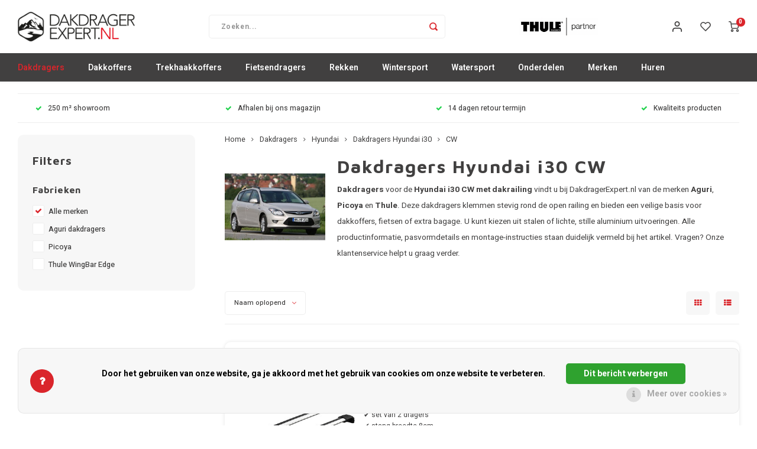

--- FILE ---
content_type: text/html;charset=utf-8
request_url: https://www.dakdragerexpert.nl/dakdragers/hyundai/dakdragers-hyundai-i30/cw/
body_size: 62900
content:
<!DOCTYPE html>
<html lang="nl">
	
  <head>
    
        
    <meta charset="utf-8"/>
<!-- [START] 'blocks/head.rain' -->
<!--

  (c) 2008-2026 Lightspeed Netherlands B.V.
  http://www.lightspeedhq.com
  Generated: 21-01-2026 @ 21:38:28

-->
<link rel="canonical" href="https://www.dakdragerexpert.nl/dakdragers/hyundai/dakdragers-hyundai-i30/cw/"/>
<link rel="alternate" href="https://www.dakdragerexpert.nl/index.rss" type="application/rss+xml" title="Nieuwe producten"/>
<link href="https://cdn.webshopapp.com/assets/cookielaw.css?2025-02-20" rel="stylesheet" type="text/css"/>
<meta name="robots" content="noodp,noydir"/>
<meta name="google-site-verification" content="EjagIfZMD29DDY4cd3TeS9KsnHSsDITFjGq9N7eilgA"/>
<meta property="og:url" content="https://www.dakdragerexpert.nl/dakdragers/hyundai/dakdragers-hyundai-i30/cw/?source=facebook"/>
<meta property="og:site_name" content="Dakdragerexpert"/>
<meta property="og:title" content="Dakdragers voor de Hyundai i30 CW kopen?"/>
<meta property="og:description" content="Dakdragers voor de Hyundai i30 CW met dakrailing vindt u bij DakdragerExpert.nl van de merken Aguri, Picoya en Thule."/>
<script>
<!-- Google tag (gtag.js) -->
<script async src="https://www.googletagmanager.com/gtag/js?id=G-23F17F7QN7"></script>
<script>
    window.dataLayer = window.dataLayer || [];
    function gtag(){dataLayer.push(arguments);}
    gtag('js', new Date());

    gtag('config', 'G-23F17F7QN7');
</script>
</script>
<!--[if lt IE 9]>
<script src="https://cdn.webshopapp.com/assets/html5shiv.js?2025-02-20"></script>
<![endif]-->
<!-- [END] 'blocks/head.rain' -->
    <title>Dakdragers voor de Hyundai i30 CW kopen? - Dakdragerexpert</title>
    <meta name="description" content="Dakdragers voor de Hyundai i30 CW met dakrailing vindt u bij DakdragerExpert.nl van de merken Aguri, Picoya en Thule." />
    <meta name="keywords" content="Dakdragers Hyundai i30 CW" />
    <meta http-equiv="X-UA-Compatible" content="IE=edge,chrome=1">
    <meta name="viewport" content="width=device-width, initial-scale=1.0">
    <meta name="apple-mobile-web-app-capable" content="yes">
    <meta name="apple-mobile-web-app-status-bar-style" content="black">
    <meta property="fb:app_id" content="966242223397117"/>
    <meta name="viewport" content="width=device-width, initial-scale=1, maximum-scale=1, user-scalable=0"/>
    <meta name="apple-mobile-web-app-capable" content="yes">
    <meta name="HandheldFriendly" content="true" /> 
		<meta name="apple-mobile-web-app-title" content="Dakdragerexpert">
  	<meta property="og:image" content="https://cdn.webshopapp.com/shops/308560/themes/174733/v/1838176/assets/logo.png?20230413102535" />  
		<link rel="apple-touch-icon-precomposed" href="https://cdn.webshopapp.com/shops/308560/themes/174733/v/1840914/assets/homescreen-icon.jpg?20230418174304"/>
  
    <link rel="shortcut icon" href="https://cdn.webshopapp.com/shops/308560/themes/174733/v/1840899/assets/favicon.ico?20230413162816" type="image/x-icon" />
    <link href='//fonts.googleapis.com/css?family=Heebo:400,300,500,600,700,800,900' rel='stylesheet' type='text/css'>
    <link href='//fonts.googleapis.com/css?family=Maven%20Pro:400,300,500,600,700,800,900' rel='stylesheet' type='text/css'>
    <link rel="stylesheet" href="https://cdn.webshopapp.com/shops/308560/themes/174733/assets/bootstrap.css?20251126154758" />
    <link rel="stylesheet" href="https://cdn.webshopapp.com/shops/308560/themes/174733/assets/font-awesome-min.css?20251126154758" />
  	  	<link href="https://cdn.webshopapp.com/shops/308560/themes/174733/assets/gibbon-icons.css?20251126154758" rel="stylesheet">
    <link rel="stylesheet" href="https://cdn.webshopapp.com/shops/308560/themes/174733/assets/owl-carousel-min.css?20251126154758" />  
    <link rel="stylesheet" href="https://cdn.webshopapp.com/shops/308560/themes/174733/assets/semantic.css?20251126154758" />  
    <link rel="stylesheet" href="https://cdn.webshopapp.com/shops/308560/themes/174733/assets/jquery-fancybox-min.css?20251126154758" /> 
    <link rel="stylesheet" href="https://cdn.webshopapp.com/shops/308560/themes/174733/assets/style.css?20251126154758?903" /> 
    <link rel="stylesheet" href="https://cdn.webshopapp.com/shops/308560/themes/174733/assets/settings.css?20251126154758" />  
    <link rel="stylesheet" href="https://cdn.webshopapp.com/assets/gui-2-0.css?2025-02-20" />
    <link rel="stylesheet" href="https://cdn.webshopapp.com/assets/gui-responsive-2-0.css?2025-02-20" />   
    <link rel="stylesheet" href="https://cdn.webshopapp.com/shops/308560/themes/174733/assets/custom.css?20251126154758" />

    <script src="https://cdn.webshopapp.com/assets/jquery-1-9-1.js?2025-02-20"></script>
    <script src="https://cdn.webshopapp.com/assets/jquery-ui-1-10-1.js?2025-02-20"></script>
    
   
    <script src="https://cdn.webshopapp.com/shops/308560/themes/174733/assets/bootstrap.js?20251126154758"></script>
    <script src="https://cdn.webshopapp.com/shops/308560/themes/174733/assets/owl-carousel-min.js?20251126154758"></script>
    <script src="https://cdn.webshopapp.com/shops/308560/themes/174733/assets/semantic.js?20251126154758"></script>
    <script src="https://cdn.webshopapp.com/shops/308560/themes/174733/assets/jquery-fancybox-min.js?20251126154758"></script>
    <script src="https://cdn.webshopapp.com/shops/308560/themes/174733/assets/moment.js?20251126154758"></script>  
    <script src="https://cdn.webshopapp.com/shops/308560/themes/174733/assets/js-cookie.js?20251126154758"></script>
    <script src="https://cdn.webshopapp.com/shops/308560/themes/174733/assets/jquery-countdown-min.js?20251126154758"></script>
  	<script src="https://cdn.webshopapp.com/shops/308560/themes/174733/assets/masonry.js?20251126154758"></script>
    <script src="https://cdn.webshopapp.com/shops/308560/themes/174733/assets/global.js?20251126154758?903"></script>
  	<script src="//cdnjs.cloudflare.com/ajax/libs/jqueryui-touch-punch/0.2.3/jquery.ui.touch-punch.min.js"></script>
    
    <script src="https://cdn.webshopapp.com/shops/308560/themes/174733/assets/jcarousel.js?20251126154758"></script>
    <script src="https://cdn.webshopapp.com/assets/gui.js?2025-02-20"></script>
    <script src="https://cdn.webshopapp.com/assets/gui-responsive-2-0.js?2025-02-20"></script>
    
        
    
    <!--[if lt IE 9]>
    <link rel="stylesheet" href="https://cdn.webshopapp.com/shops/308560/themes/174733/assets/style-ie.css?20251126154758" />
    <![endif]-->
  </head>  <body class=" no-mobile-bar"><script type="application/ld+json">
[
			{
    "@context": "http://schema.org",
    "@type": "BreadcrumbList",
    "itemListElement":
    [
      {
        "@type": "ListItem",
        "position": 1,
        "item": {
        	"@id": "https://www.dakdragerexpert.nl/",
        	"name": "Home"
        }
      },
    	    	{
    		"@type": "ListItem",
     		"position": 2,
     		"item":	{
      		"@id": "https://www.dakdragerexpert.nl/dakdragers/",
      		"name": "Dakdragers"
    		}
    	},    	    	{
    		"@type": "ListItem",
     		"position": 3,
     		"item":	{
      		"@id": "https://www.dakdragerexpert.nl/dakdragers/hyundai/",
      		"name": "Hyundai"
    		}
    	},    	    	{
    		"@type": "ListItem",
     		"position": 4,
     		"item":	{
      		"@id": "https://www.dakdragerexpert.nl/dakdragers/hyundai/dakdragers-hyundai-i30/",
      		"name": "Dakdragers Hyundai i30"
    		}
    	},    	    	{
    		"@type": "ListItem",
     		"position": 5,
     		"item":	{
      		"@id": "https://www.dakdragerexpert.nl/dakdragers/hyundai/dakdragers-hyundai-i30/cw/",
      		"name": "CW"
    		}
    	}    	    ]
  },
      
        
    {
  "@context": "http://schema.org",
  "@id": "https://www.dakdragerexpert.nl/#Organization",
  "@type": "Organization",
  "url": "https://www.dakdragerexpert.nl/", 
  "name": "Dakdragerexpert",
  "logo": "https://cdn.webshopapp.com/shops/308560/themes/174733/v/1838176/assets/logo.png?20230413102535",
  "telephone": "050-7210808",
  "email": ""
    }
  ]
</script><div class="cart-messages hidden"><ul></ul></div><div id="cart-popup" class="cart-popup mobile-popup" data-popup="cart"><div class="popup-inner"><div class="inner cart-wrap"><div class="table"><div class="title-small title-font">Winkelwagen</div><div class="general-content cart-content"></div><div class="empty-cart">
      	Geen producten gevonden...
      </div><div class="table-wrap"><form id="gui-form-cart" action="https://www.dakdragerexpert.nl/cart/update/" method="post"><table></table></form></div><div class="shipping-discount hidden"><a href="https://www.dakdragerexpert.nl/cart/?shipping" class="btn accent btn-small hidden-xs">Verzendkosten berekenen</a></div></div><div class="totals-wrap"><div class="totals"><div class="title-small title-font hidden-xs"><span data-cart-items>0</span> artikelen</div><table><tr><td>Totaal excl. btw</td><td data-cart-total-excl>€0,00</td></tr><tr><td>BTW</td><td data-cart-total-vat>€0,00</td></tr><tr><td>Totaal</td><td data-cart-total-incl>€0,00</td></tr></table><div class="buttons"><a class="btn accent" href="https://www.dakdragerexpert.nl/checkout/">Naar de kassa</a><a class="btn light hidden-xs" href="javascript:;" data-fancybox-close>Ga verder met winkelen</a></div></div><div class="payments hidden-xs"><a href="https://www.dakdragerexpert.nl/service/payment-methods/" title="Betaalmethoden"><img src="https://cdn.webshopapp.com/shops/308560/themes/174733/assets/pin.png?20251126154758" alt="Pin" /></a><a href="https://www.dakdragerexpert.nl/service/payment-methods/" title="Betaalmethoden"><img src="https://cdn.webshopapp.com/shops/308560/themes/174733/assets/paypalcp.png?20251126154758" alt="PayPal" /></a></div></div></div></div><div class="close-popup"><div class="close-popup-inner"><a href="javascript:;" class="close-mobile-popup" data-fancybox-close>
        Sluiten
      </a></div></div></div><div id="login-popup" class="mobile-popup" data-popup="login"><div class="popup-inner"><div class="title-small title-font">Inloggen</div><form class="formLogin" id="formLogin" action="https://www.dakdragerexpert.nl/account/loginPost/?return=https%3A%2F%2Fwww.dakdragerexpert.nl%2Fdakdragers%2Fhyundai%2Fdakdragers-hyundai-i30%2Fcw%2F" method="post"><input type="hidden" name="key" value="fb526d7fcb2a1252f7b7fceaa3cc561a" /><input type="hidden" name="type" value="login" /><input type="submit" hidden/><input type="text" name="email" id="formLoginEmail" value="" placeholder="E-mailadres" class="standard-input" /><input type="password" name="password" id="formLoginPassword" value="" placeholder="Wachtwoord" class="standard-input"/><div class="buttons"><a class="btn accent" href="#" onclick="$('#formLogin').submit(); return false;" title="Inloggen">Inloggen</a></div></form><div class="options"><a class="forgot-pw" href="https://www.dakdragerexpert.nl/account/password/">Wachtwoord vergeten?</a><span class="or">of</span><a class="no-account" href="https://www.dakdragerexpert.nl/account/register/">Nog geen account? Klik</a></div></div><div class="close-popup"><div class="close-popup-inner"><a href="javascript:;" class="close-mobile-popup" data-fancybox-close>
        Sluiten
      </a></div></div></div><div id="language-currency-popup" class="language-currency-popup mobile-popup"><div class="popup-inner"><div class="language-section"><div class="title-small title-font">Taal</div><div class="options-wrap"><div class="option active"><a href="https://www.dakdragerexpert.nl/go/category/10512106"><div class="inner"><div class="icon"><img src="https://cdn.webshopapp.com/shops/308560/themes/174733/assets/flag-nl.svg?20251126154758" alt="flag-Nederlands"></div><div class="text">Nederlands</div></div></a></div></div></div><div class="close-popup"><div class="close-popup-inner"><a href="javascript:;" class="close-mobile-popup" data-fancybox-close>
          Sluiten
        </a></div></div></div></div><div class="mobile-menu mobile-popup" data-popup="menu"><div class="popup-inner"><div class="menu-wrap"><div class="breads">Hoofdmenu</div><div class="title-small title-font">Categorieën</div><div class="menu"><ul><li class="active"><a class="normal-link" href="https://www.dakdragerexpert.nl/dakdragers/">Dakdragers<span class="more-cats"><i class="fa fa-chevron-right"></i></span></a><div class="subs"><div class="breads">Hoofdmenu / dakdragers</div><div class="title-small title-font text-center subs-back"><i class="fa fa-chevron-left"></i>Dakdragers</div><ul class=" active"><li class=""><a class="normal-link" href="https://www.dakdragerexpert.nl/dakdragers/aiways/">Aiways</a></li><li class=""><a class="normal-link" href="https://www.dakdragerexpert.nl/dakdragers/alfa-romeo/">Alfa Romeo<span class="more-cats"><i class="fa fa-chevron-right"></i></span></a><div class="subs"><div class="breads">Hoofdmenu / dakdragers / aiways / alfa romeo</div><div class="title-small title-font text-center subs-back"><i class="fa fa-chevron-left"></i>Alfa Romeo</div><ul class=""><li class=""><a class="normal-link" href="https://www.dakdragerexpert.nl/dakdragers/alfa-romeo/dakdragers-alfa-romeo-giulia/">Dakdragers Alfa Romeo Giulia</a></li><li class=""><a class="normal-link" href="https://www.dakdragerexpert.nl/dakdragers/alfa-romeo/dakdragers-alfa-romeo-junior/">Dakdragers Alfa Romeo Junior</a></li><li class=""><a class="normal-link" href="https://www.dakdragerexpert.nl/dakdragers/alfa-romeo/dakdragers-alfa-romeo-stelvio/">Dakdragers Alfa Romeo Stelvio</a></li><li class=""><a class="normal-link" href="https://www.dakdragerexpert.nl/dakdragers/alfa-romeo/dakdragers-alfa-romeo-tonale/">Dakdragers Alfa Romeo Tonale</a></li></ul></div></li><li class=""><a class="normal-link" href="https://www.dakdragerexpert.nl/dakdragers/audi/">Audi<span class="more-cats"><i class="fa fa-chevron-right"></i></span></a><div class="subs"><div class="breads">Hoofdmenu / dakdragers / aiways / alfa romeo / audi</div><div class="title-small title-font text-center subs-back"><i class="fa fa-chevron-left"></i>Audi</div><ul class=""><li class=""><a class="normal-link" href="https://www.dakdragerexpert.nl/dakdragers/audi/dakdragers-audi-a1/">Dakdragers Audi A1</a></li><li class=""><a class="normal-link" href="https://www.dakdragerexpert.nl/dakdragers/audi/dakdragers-audi-a3/">Dakdragers Audi A3</a></li><li class=""><a class="normal-link" href="https://www.dakdragerexpert.nl/dakdragers/audi/dakdragers-audi-a4/">Dakdragers Audi A4</a></li><li class=""><a class="normal-link" href="https://www.dakdragerexpert.nl/dakdragers/audi/dakdragers-audi-a5/">Dakdragers Audi A5</a></li><li class=""><a class="normal-link" href="https://www.dakdragerexpert.nl/dakdragers/audi/dakdragers-audi-a6/">Dakdragers Audi A6</a></li><li class=""><a class="normal-link" href="https://www.dakdragerexpert.nl/dakdragers/audi/dakdragers-audi-a7/">Dakdragers Audi A7</a></li><li class=""><a class="normal-link" href="https://www.dakdragerexpert.nl/dakdragers/audi/dakdragers-audi-a8/">Dakdragers Audi A8</a></li><li class=""><a class="normal-link" href="https://www.dakdragerexpert.nl/dakdragers/audi/dakdragers-audi-e-tron/">Dakdragers Audi e-Tron</a></li><li class=""><a class="normal-link" href="https://www.dakdragerexpert.nl/dakdragers/audi/dakdragers-audi-q2/">Dakdragers Audi Q2</a></li><li class=""><a class="normal-link" href="https://www.dakdragerexpert.nl/dakdragers/audi/dakdragers-audi-q3/">Dakdragers Audi Q3</a></li><li class=""><a class="normal-link" href="https://www.dakdragerexpert.nl/dakdragers/audi/dakdragers-audi-q4/">Dakdragers Audi Q4</a></li><li class=""><a class="normal-link" href="https://www.dakdragerexpert.nl/dakdragers/audi/dakdragers-audi-q5/">Dakdragers Audi Q5</a></li><li class=""><a class="normal-link" href="https://www.dakdragerexpert.nl/dakdragers/audi/dakdragers-audi-q5-sportback/">Dakdragers Audi Q5 Sportback</a></li><li class=""><a class="normal-link" href="https://www.dakdragerexpert.nl/dakdragers/audi/dakdragers-audi-q6-e-tron/">Dakdragers Audi Q6 e-Tron</a></li><li class=""><a class="normal-link" href="https://www.dakdragerexpert.nl/dakdragers/audi/dakdragers-audi-q7/">Dakdragers Audi Q7</a></li><li class=""><a class="normal-link" href="https://www.dakdragerexpert.nl/dakdragers/audi/dakdragers-audi-q8/">Dakdragers Audi Q8</a></li><li class=""><a class="normal-link" href="https://www.dakdragerexpert.nl/dakdragers/audi/dakdragers-audi-q8-e-tron/">Dakdragers Audi Q8 e-Tron</a></li></ul></div></li><li class=""><a class="normal-link" href="https://www.dakdragerexpert.nl/dakdragers/bmw/">BMW<span class="more-cats"><i class="fa fa-chevron-right"></i></span></a><div class="subs"><div class="breads">Hoofdmenu / dakdragers / aiways / alfa romeo / audi / bmw</div><div class="title-small title-font text-center subs-back"><i class="fa fa-chevron-left"></i>BMW</div><ul class=""><li class=""><a class="normal-link" href="https://www.dakdragerexpert.nl/dakdragers/bmw/dakdragers-bmw-1-serie/">Dakdragers BMW 1 serie</a></li><li class=""><a class="normal-link" href="https://www.dakdragerexpert.nl/dakdragers/bmw/dakdragers-bmw-2-serie/">Dakdragers BMW 2 serie</a></li><li class=""><a class="normal-link" href="https://www.dakdragerexpert.nl/dakdragers/bmw/dakdragers-bmw-3-serie/">Dakdragers BMW 3 serie</a></li><li class=""><a class="normal-link" href="https://www.dakdragerexpert.nl/dakdragers/bmw/dakdragers-bmw-4-serie/">Dakdragers BMW 4 serie</a></li><li class=""><a class="normal-link" href="https://www.dakdragerexpert.nl/dakdragers/bmw/dakdragers-bmw-5-serie/">Dakdragers BMW 5 serie</a></li><li class=""><a class="normal-link" href="https://www.dakdragerexpert.nl/dakdragers/bmw/dakdragers-bmw-6-serie/">Dakdragers BMW 6 serie</a></li><li class=""><a class="normal-link" href="https://www.dakdragerexpert.nl/dakdragers/bmw/dakdragers-bmw-7-serie/">Dakdragers BMW 7 serie</a></li><li class=""><a class="normal-link" href="https://www.dakdragerexpert.nl/dakdragers/bmw/dakdragers-bmw-i4/">Dakdragers BMW i4</a></li><li class=""><a class="normal-link" href="https://www.dakdragerexpert.nl/dakdragers/bmw/dakdragers-bmw-i5/">Dakdragers BMW i5</a></li><li class=""><a class="normal-link" href="https://www.dakdragerexpert.nl/dakdragers/bmw/dakdragers-bmw-ix/">Dakdragers BMW iX</a></li><li class=""><a class="normal-link" href="https://www.dakdragerexpert.nl/dakdragers/bmw/dakdragers-bmw-ix1/">Dakdragers BMW iX1</a></li><li class=""><a class="normal-link" href="https://www.dakdragerexpert.nl/dakdragers/bmw/dakdragers-bmw-ix2/">Dakdragers BMW iX2</a></li><li class=""><a class="normal-link" href="https://www.dakdragerexpert.nl/dakdragers/bmw/dakdragers-bmw-ix3/">Dakdragers BMW iX3</a></li><li class=""><a class="normal-link" href="https://www.dakdragerexpert.nl/dakdragers/bmw/dakdragers-bmw-x1/">Dakdragers BMW X1</a></li><li class=""><a class="normal-link" href="https://www.dakdragerexpert.nl/dakdragers/bmw/dakdragers-bmw-x2/">Dakdragers BMW X2</a></li><li class=""><a class="normal-link" href="https://www.dakdragerexpert.nl/dakdragers/bmw/dakdragers-bmw-x3/">Dakdragers BMW X3</a></li><li class=""><a class="normal-link" href="https://www.dakdragerexpert.nl/dakdragers/bmw/dakdragers-bmw-x4/">Dakdragers BMW X4</a></li><li class=""><a class="normal-link" href="https://www.dakdragerexpert.nl/dakdragers/bmw/dakdragers-bmw-x5/">Dakdragers BMW X5</a></li><li class=""><a class="normal-link" href="https://www.dakdragerexpert.nl/dakdragers/bmw/dakdragers-bmw-x6/">Dakdragers BMW X6</a></li><li class=""><a class="normal-link" href="https://www.dakdragerexpert.nl/dakdragers/bmw/dakdragers-bmw-x7/">Dakdragers BMW X7</a></li></ul></div></li><li class=""><a class="normal-link" href="https://www.dakdragerexpert.nl/dakdragers/byd/">BYD</a></li><li class=""><a class="normal-link" href="https://www.dakdragerexpert.nl/dakdragers/chevrolet/">Chevrolet<span class="more-cats"><i class="fa fa-chevron-right"></i></span></a><div class="subs"><div class="breads">Hoofdmenu / dakdragers / aiways / alfa romeo / audi / bmw / byd / chevrolet</div><div class="title-small title-font text-center subs-back"><i class="fa fa-chevron-left"></i>Chevrolet</div><ul class=""><li class=""><a class="normal-link" href="https://www.dakdragerexpert.nl/dakdragers/chevrolet/dakdragers-chevrolet-aveo/">Dakdragers Chevrolet Aveo</a></li><li class=""><a class="normal-link" href="https://www.dakdragerexpert.nl/dakdragers/chevrolet/dakdrager-chevrolet-blazer/">Dakdrager Chevrolet Blazer</a></li><li class=""><a class="normal-link" href="https://www.dakdragerexpert.nl/dakdragers/chevrolet/dakdragers-chevrolet-captiva/">Dakdragers Chevrolet Captiva</a></li><li class=""><a class="normal-link" href="https://www.dakdragerexpert.nl/dakdragers/chevrolet/dakdragers-chevrolet-cruze/">Dakdragers Chevrolet Cruze</a></li><li class=""><a class="normal-link" href="https://www.dakdragerexpert.nl/dakdragers/chevrolet/dakdragers-chevrolet-kalos/">Dakdragers Chevrolet Kalos</a></li><li class=""><a class="normal-link" href="https://www.dakdragerexpert.nl/dakdragers/chevrolet/dakdragers-chevrolet-matiz/">Dakdragers Chevrolet Matiz</a></li><li class=""><a class="normal-link" href="https://www.dakdragerexpert.nl/dakdragers/chevrolet/dakdragers-chevrolet-orlando/">Dakdragers Chevrolet Orlando</a></li><li class=""><a class="normal-link" href="https://www.dakdragerexpert.nl/dakdragers/chevrolet/dakdragers-chevrolet-spark/">Dakdragers Chevrolet Spark</a></li><li class=""><a class="normal-link" href="https://www.dakdragerexpert.nl/dakdragers/chevrolet/dakdragers-chevrolet-tacuma/">Dakdragers Chevrolet Tacuma</a></li></ul></div></li><li class=""><a class="normal-link" href="https://www.dakdragerexpert.nl/dakdragers/chrysler/">Chrysler<span class="more-cats"><i class="fa fa-chevron-right"></i></span></a><div class="subs"><div class="breads">Hoofdmenu / dakdragers / aiways / alfa romeo / audi / bmw / byd / chevrolet / chrysler</div><div class="title-small title-font text-center subs-back"><i class="fa fa-chevron-left"></i>Chrysler</div><ul class=""><li class=""><a class="normal-link" href="https://www.dakdragerexpert.nl/dakdragers/chrysler/dakdragers-chrysler-grand-voyager/">Dakdragers Chrysler Grand Voyager</a></li><li class=""><a class="normal-link" href="https://www.dakdragerexpert.nl/dakdragers/chrysler/dakdragers-chrysler-voyager/">Dakdragers Chrysler Voyager</a></li></ul></div></li><li class=""><a class="normal-link" href="https://www.dakdragerexpert.nl/dakdragers/citroen/">Citroen<span class="more-cats"><i class="fa fa-chevron-right"></i></span></a><div class="subs"><div class="breads">Hoofdmenu / dakdragers / aiways / alfa romeo / audi / bmw / byd / chevrolet / chrysler / citroen</div><div class="title-small title-font text-center subs-back"><i class="fa fa-chevron-left"></i>Citroen</div><ul class=""><li class=""><a class="normal-link" href="https://www.dakdragerexpert.nl/dakdragers/citroen/dakdragers-citroen-berlingo/">Dakdragers Citroen Berlingo</a></li><li class=""><a class="normal-link" href="https://www.dakdragerexpert.nl/dakdragers/citroen/dakdragers-citroen-c-crosser/">Dakdragers Citroen C-Crosser</a></li><li class=""><a class="normal-link" href="https://www.dakdragerexpert.nl/dakdragers/citroen/dakdragers-citroen-c1/">Dakdragers Citroen C1</a></li><li class=""><a class="normal-link" href="https://www.dakdragerexpert.nl/dakdragers/citroen/dakdragers-citroen-c3/">Dakdragers Citroen C3</a></li><li class=""><a class="normal-link" href="https://www.dakdragerexpert.nl/dakdragers/citroen/dakdragers-citroen-c3-aircross/">Dakdragers Citroen C3 AirCross</a></li><li class=""><a class="normal-link" href="https://www.dakdragerexpert.nl/dakdragers/citroen/dakdragers-citroen-c3-picasso/">Dakdragers Citroen C3 Picasso</a></li><li class=""><a class="normal-link" href="https://www.dakdragerexpert.nl/dakdragers/citroen/dakdragers-citroen-c3-x-tr/">Dakdragers Citroen C3 X-TR</a></li><li class=""><a class="normal-link" href="https://www.dakdragerexpert.nl/dakdragers/citroen/dakdragers-citroen-c4/">Dakdragers Citroen C4</a></li><li class=""><a class="normal-link" href="https://www.dakdragerexpert.nl/dakdragers/citroen/dakdragers-citroen-c4-aircross/">Dakdragers Citroen C4 AirCross</a></li><li class=""><a class="normal-link" href="https://www.dakdragerexpert.nl/dakdragers/citroen/dakdragers-citroen-c4-cactus/">Dakdragers Citroen C4 Cactus</a></li><li class=""><a class="normal-link" href="https://www.dakdragerexpert.nl/dakdragers/citroen/dakdragers-citroen-c4-grand-picasso/">Dakdragers Citroen C4 Grand Picasso</a></li><li class=""><a class="normal-link" href="https://www.dakdragerexpert.nl/dakdragers/citroen/dakdragers-citroen-c4-picasso/">Dakdragers Citroen C4 Picasso</a></li><li class=""><a class="normal-link" href="https://www.dakdragerexpert.nl/dakdragers/citroen/dakdragers-citroen-c4-spacetourer/">Dakdragers Citroen C4 SpaceTourer</a></li><li class=""><a class="normal-link" href="https://www.dakdragerexpert.nl/dakdragers/citroen/dakdragers-citroen-c5/">Dakdragers Citroen C5</a></li><li class=""><a class="normal-link" href="https://www.dakdragerexpert.nl/dakdragers/citroen/dakdragers-citroen-c5-aircross/">Dakdragers Citroen C5 AirCross</a></li><li class=""><a class="normal-link" href="https://www.dakdragerexpert.nl/dakdragers/citroen/dakdragers-citroen-c5-x/">Dakdragers Citroen C5 X</a></li><li class=""><a class="normal-link" href="https://www.dakdragerexpert.nl/dakdragers/citroen/dakdragers-citroen-ds7/">Dakdragers Citroen DS7</a></li><li class=""><a class="normal-link" href="https://www.dakdragerexpert.nl/dakdragers/citroen/dakdragers-citroen-jumper/">Dakdragers Citroen Jumper</a></li><li class=""><a class="normal-link" href="https://www.dakdragerexpert.nl/dakdragers/citroen/dakdragers-citroen-jumpy/">Dakdragers Citroen Jumpy</a></li><li class=""><a class="normal-link" href="https://www.dakdragerexpert.nl/dakdragers/citroen/dakdragers-citroen-nemo/">Dakdragers Citroen Nemo</a></li><li class=""><a class="normal-link" href="https://www.dakdragerexpert.nl/dakdragers/citroen/dakdragers-citroen-spacetourer/">Dakdragers Citroen SpaceTourer</a></li></ul></div></li><li class=""><a class="normal-link" href="https://www.dakdragerexpert.nl/dakdragers/cupra/">Cupra<span class="more-cats"><i class="fa fa-chevron-right"></i></span></a><div class="subs"><div class="breads">Hoofdmenu / dakdragers / aiways / alfa romeo / audi / bmw / byd / chevrolet / chrysler / citroen / cupra</div><div class="title-small title-font text-center subs-back"><i class="fa fa-chevron-left"></i>Cupra</div><ul class=""><li class=""><a class="normal-link" href="https://www.dakdragerexpert.nl/dakdragers/cupra/dakdragers-cupra-ateca/">Dakdragers Cupra Ateca</a></li><li class=""><a class="normal-link" href="https://www.dakdragerexpert.nl/dakdragers/cupra/dakdragers-cupra-formentor/">Dakdragers Cupra Formentor</a></li><li class=""><a class="normal-link" href="https://www.dakdragerexpert.nl/dakdragers/cupra/dakdragers-cupra-leon/">Dakdragers Cupra Leon</a></li><li class=""><a class="normal-link" href="https://www.dakdragerexpert.nl/dakdragers/cupra/dakdragers-cupra-tavascan/">Dakdragers Cupra Tavascan</a></li><li class=""><a class="normal-link" href="https://www.dakdragerexpert.nl/dakdragers/cupra/dakdragers-cupra-terramar/">Dakdragers Cupra Terramar</a></li></ul></div></li><li class=""><a class="normal-link" href="https://www.dakdragerexpert.nl/dakdragers/dacia/">Dacia<span class="more-cats"><i class="fa fa-chevron-right"></i></span></a><div class="subs"><div class="breads">Hoofdmenu / dakdragers / aiways / alfa romeo / audi / bmw / byd / chevrolet / chrysler / citroen / cupra / dacia</div><div class="title-small title-font text-center subs-back"><i class="fa fa-chevron-left"></i>Dacia</div><ul class=""><li class=""><a class="normal-link" href="https://www.dakdragerexpert.nl/dakdragers/dacia/dakdragers-dacia-bigster/">Dakdragers Dacia Bigster</a></li><li class=""><a class="normal-link" href="https://www.dakdragerexpert.nl/dakdragers/dacia/dakdragers-dacia-dokker/">Dakdragers Dacia Dokker</a></li><li class=""><a class="normal-link" href="https://www.dakdragerexpert.nl/dakdragers/dacia/dakdragers-dacia-duster/">Dakdragers Dacia Duster</a></li><li class=""><a class="normal-link" href="https://www.dakdragerexpert.nl/dakdragers/dacia/dakdragers-dacia-jogger/">Dakdragers Dacia Jogger</a></li><li class=""><a class="normal-link" href="https://www.dakdragerexpert.nl/dakdragers/dacia/dakdragers-dacia-lodgy/">Dakdragers Dacia Lodgy</a></li><li class=""><a class="normal-link" href="https://www.dakdragerexpert.nl/dakdragers/dacia/dakdragers-dacia-logan/">Dakdragers Dacia Logan</a></li><li class=""><a class="normal-link" href="https://www.dakdragerexpert.nl/dakdragers/dacia/dakdragers-dacia-sandero/">Dakdragers Dacia Sandero</a></li><li class=""><a class="normal-link" href="https://www.dakdragerexpert.nl/dakdragers/dacia/dakdragers-dacia-sandero-stepway/">Dakdragers Dacia Sandero StepWay</a></li></ul></div></li><li class=""><a class="normal-link" href="https://www.dakdragerexpert.nl/dakdragers/dodge/">Dodge<span class="more-cats"><i class="fa fa-chevron-right"></i></span></a><div class="subs"><div class="breads">Hoofdmenu / dakdragers / aiways / alfa romeo / audi / bmw / byd / chevrolet / chrysler / citroen / cupra / dacia / dodge</div><div class="title-small title-font text-center subs-back"><i class="fa fa-chevron-left"></i>Dodge</div><ul class=""><li class=""><a class="normal-link" href="https://www.dakdragerexpert.nl/dakdragers/dodge/dakdragers-dodge-journey/">Dakdragers Dodge Journey</a></li><li class=""><a class="normal-link" href="https://www.dakdragerexpert.nl/dakdragers/dodge/dakdragers-dodge-ram/">Dakdragers Dodge RAM</a></li></ul></div></li><li class=""><a class="normal-link" href="https://www.dakdragerexpert.nl/dakdragers/fiat/">Fiat<span class="more-cats"><i class="fa fa-chevron-right"></i></span></a><div class="subs"><div class="breads">Hoofdmenu / dakdragers / aiways / alfa romeo / audi / bmw / byd / chevrolet / chrysler / citroen / cupra / dacia / dodge / fiat</div><div class="title-small title-font text-center subs-back"><i class="fa fa-chevron-left"></i>Fiat</div><ul class=""><li class=""><a class="normal-link" href="https://www.dakdragerexpert.nl/dakdragers/fiat/dakdragers-fiat-500/">Dakdragers Fiat 500</a></li><li class=""><a class="normal-link" href="https://www.dakdragerexpert.nl/dakdragers/fiat/dakdragers-fiat-doblo/">Dakdragers Fiat Doblo</a></li><li class=""><a class="normal-link" href="https://www.dakdragerexpert.nl/dakdragers/fiat/dakdragers-fiat-ducato/">Dakdragers Fiat Ducato</a></li><li class=""><a class="normal-link" href="https://www.dakdragerexpert.nl/dakdragers/fiat/dakdragers-fiat-fiorino/">Dakdragers Fiat Fiorino</a></li><li class=""><a class="normal-link" href="https://www.dakdragerexpert.nl/dakdragers/fiat/dakdragers-fiat-freemont/">Dakdragers Fiat Freemont</a></li><li class=""><a class="normal-link" href="https://www.dakdragerexpert.nl/dakdragers/fiat/dakdragers-fiat-fullback/">Dakdragers Fiat FullBack</a></li><li class=""><a class="normal-link" href="https://www.dakdragerexpert.nl/dakdragers/fiat/dakdragers-fiat-grande-panda/">Dakdragers Fiat Grande Panda</a></li><li class=""><a class="normal-link" href="https://www.dakdragerexpert.nl/dakdragers/fiat/dakdragers-fiat-grande-punto/">Dakdragers Fiat Grande Punto</a></li><li class=""><a class="normal-link" href="https://www.dakdragerexpert.nl/dakdragers/fiat/dakdragers-fiat-panda/">Dakdragers Fiat Panda</a></li><li class=""><a class="normal-link" href="https://www.dakdragerexpert.nl/dakdragers/fiat/dakdragers-fiat-punto/">Dakdragers Fiat Punto</a></li><li class=""><a class="normal-link" href="https://www.dakdragerexpert.nl/dakdragers/fiat/dakdragers-fiat-punto-evo/">Dakdragers Fiat Punto Evo</a></li><li class=""><a class="normal-link" href="https://www.dakdragerexpert.nl/dakdragers/fiat/dakdragers-fiat-qubo/">Dakdragers Fiat Qubo</a></li><li class=""><a class="normal-link" href="https://www.dakdragerexpert.nl/dakdragers/fiat/dakdragers-fiat-scudo/">Dakdragers Fiat Scudo</a></li><li class=""><a class="normal-link" href="https://www.dakdragerexpert.nl/dakdragers/fiat/dakdragers-fiat-sedici/">Dakdragers Fiat Sedici</a></li><li class=""><a class="normal-link" href="https://www.dakdragerexpert.nl/dakdragers/fiat/dakdragers-fiat-stilo/">Dakdragers Fiat Stilo</a></li><li class=""><a class="normal-link" href="https://www.dakdragerexpert.nl/dakdragers/fiat/dakdragers-fiat-talento/">Dakdragers Fiat Talento</a></li><li class=""><a class="normal-link" href="https://www.dakdragerexpert.nl/dakdragers/fiat/dakdragers-fiat-tipo/">Dakdragers Fiat Tipo</a></li></ul></div></li><li class=""><a class="normal-link" href="https://www.dakdragerexpert.nl/dakdragers/ford/">Ford<span class="more-cats"><i class="fa fa-chevron-right"></i></span></a><div class="subs"><div class="breads">Hoofdmenu / dakdragers / aiways / alfa romeo / audi / bmw / byd / chevrolet / chrysler / citroen / cupra / dacia / dodge / fiat / ford</div><div class="title-small title-font text-center subs-back"><i class="fa fa-chevron-left"></i>Ford</div><ul class=""><li class=""><a class="normal-link" href="https://www.dakdragerexpert.nl/dakdragers/ford/dakdragers-ford-c-max/">Dakdragers Ford C-Max</a></li><li class=""><a class="normal-link" href="https://www.dakdragerexpert.nl/dakdragers/ford/dakdragers-ford-capri/">Dakdragers Ford Capri</a></li><li class=""><a class="normal-link" href="https://www.dakdragerexpert.nl/dakdragers/ford/dakdragers-ford-edge/">Dakdragers Ford Edge</a></li><li class=""><a class="normal-link" href="https://www.dakdragerexpert.nl/dakdragers/ford/dakdragers-ford-explorer/">Dakdragers Ford Explorer</a></li><li class=""><a class="normal-link" href="https://www.dakdragerexpert.nl/dakdragers/ford/dakdragers-ford-explorer-ev/">Dakdragers Ford Explorer EV</a></li><li class=""><a class="normal-link" href="https://www.dakdragerexpert.nl/dakdragers/ford/dakdragers-ford-fiesta/">Dakdragers Ford Fiesta</a></li><li class=""><a class="normal-link" href="https://www.dakdragerexpert.nl/dakdragers/ford/dakdragers-ford-focus/">Dakdragers Ford Focus</a></li><li class=""><a class="normal-link" href="https://www.dakdragerexpert.nl/dakdragers/ford/dakdragers-ford-galaxy/">Dakdragers Ford Galaxy</a></li><li class=""><a class="normal-link" href="https://www.dakdragerexpert.nl/dakdragers/ford/dakdragers-ford-grand-c-max/">Dakdragers Ford Grand C-Max</a></li><li class=""><a class="normal-link" href="https://www.dakdragerexpert.nl/dakdragers/ford/dakdragers-ford-ka-10511224/">Dakdragers Ford Ka+</a></li><li class=""><a class="normal-link" href="https://www.dakdragerexpert.nl/dakdragers/ford/dakdragers-ford-kuga/">Dakdragers Ford Kuga</a></li><li class=""><a class="normal-link" href="https://www.dakdragerexpert.nl/dakdragers/ford/dakdragers-ford-mondeo/">Dakdragers Ford Mondeo</a></li><li class=""><a class="normal-link" href="https://www.dakdragerexpert.nl/dakdragers/ford/dakdragers-ford-mustang-mach-e/">Dakdragers Ford Mustang Mach E</a></li><li class=""><a class="normal-link" href="https://www.dakdragerexpert.nl/dakdragers/ford/dakdragers-ford-puma/">Dakdragers Ford Puma</a></li><li class=""><a class="normal-link" href="https://www.dakdragerexpert.nl/dakdragers/ford/dakdragers-ford-ranger/">Dakdragers Ford Ranger</a></li><li class=""><a class="normal-link" href="https://www.dakdragerexpert.nl/dakdragers/ford/dakdragers-ford-s-max/">Dakdragers Ford S-Max</a></li><li class=""><a class="normal-link" href="https://www.dakdragerexpert.nl/dakdragers/ford/dakdragers-ford-tourneo/">Dakdragers Ford Tourneo</a></li><li class=""><a class="normal-link" href="https://www.dakdragerexpert.nl/dakdragers/ford/dakdragers-ford-transit/">Dakdragers Ford Transit</a></li></ul></div></li><li class=""><a class="normal-link" href="https://www.dakdragerexpert.nl/dakdragers/honda/">Honda<span class="more-cats"><i class="fa fa-chevron-right"></i></span></a><div class="subs"><div class="breads">Hoofdmenu / dakdragers / aiways / alfa romeo / audi / bmw / byd / chevrolet / chrysler / citroen / cupra / dacia / dodge / fiat / ford / honda</div><div class="title-small title-font text-center subs-back"><i class="fa fa-chevron-left"></i>Honda</div><ul class=""><li class=""><a class="normal-link" href="https://www.dakdragerexpert.nl/dakdragers/honda/dakdragers-honda-accord/">Dakdragers Honda Accord</a></li><li class=""><a class="normal-link" href="https://www.dakdragerexpert.nl/dakdragers/honda/dakdragers-honda-cr-v/">Dakdragers Honda CR-V</a></li><li class=""><a class="normal-link" href="https://www.dakdragerexpert.nl/dakdragers/honda/dakdragers-honda-civic/">Dakdragers Honda Civic</a></li><li class=""><a class="normal-link" href="https://www.dakdragerexpert.nl/dakdragers/honda/dakdragers-honda-fr-v/">Dakdragers Honda FR-V</a></li><li class=""><a class="normal-link" href="https://www.dakdragerexpert.nl/dakdragers/honda/dakdragers-honda-hr-v/">Dakdragers Honda HR-V</a></li><li class=""><a class="normal-link" href="https://www.dakdragerexpert.nl/dakdragers/honda/dakdragers-honda-jazz/">Dakdragers Honda Jazz</a></li></ul></div></li><li class="active"><a class="normal-link" href="https://www.dakdragerexpert.nl/dakdragers/hyundai/">Hyundai<span class="more-cats"><i class="fa fa-chevron-right"></i></span></a><div class="subs"><div class="breads">Hoofdmenu / dakdragers / aiways / alfa romeo / audi / bmw / byd / chevrolet / chrysler / citroen / cupra / dacia / dodge / fiat / ford / honda / hyundai</div><div class="title-small title-font text-center subs-back"><i class="fa fa-chevron-left"></i>Hyundai</div><ul class=" active"><li class=""><a class="normal-link" href="https://www.dakdragerexpert.nl/dakdragers/hyundai/dakdragers-hyundai-elantra/">Dakdragers Hyundai Elantra</a></li><li class=""><a class="normal-link" href="https://www.dakdragerexpert.nl/dakdragers/hyundai/dakdragers-hyundai-h1/">Dakdragers Hyundai H1</a></li><li class=""><a class="normal-link" href="https://www.dakdragerexpert.nl/dakdragers/hyundai/dakdragers-hyundai-h2/">Dakdragers Hyundai H2</a></li><li class=""><a class="normal-link" href="https://www.dakdragerexpert.nl/dakdragers/hyundai/dakdragers-hyundai-i10/">Dakdragers Hyundai i10</a></li><li class=""><a class="normal-link" href="https://www.dakdragerexpert.nl/dakdragers/hyundai/dakdragers-hyundai-i20/">Dakdragers Hyundai i20</a></li><li class="active"><a class="normal-link" href="https://www.dakdragerexpert.nl/dakdragers/hyundai/dakdragers-hyundai-i30/">Dakdragers Hyundai i30</a></li><li class=""><a class="normal-link" href="https://www.dakdragerexpert.nl/dakdragers/hyundai/dakdragers-hyundai-i40/">Dakdragers Hyundai i40</a></li><li class=""><a class="normal-link" href="https://www.dakdragerexpert.nl/dakdragers/hyundai/dakdragers-hyundai-inster/">Dakdragers Hyundai Inster</a></li><li class=""><a class="normal-link" href="https://www.dakdragerexpert.nl/dakdragers/hyundai/dakdragers-hyundai-ioniq-5/">Dakdragers Hyundai Ioniq 5</a></li><li class=""><a class="normal-link" href="https://www.dakdragerexpert.nl/dakdragers/hyundai/dakdragers-hyundai-ioniq-9/">Dakdragers Hyundai Ioniq 9</a></li><li class=""><a class="normal-link" href="https://www.dakdragerexpert.nl/dakdragers/hyundai/dakdragers-hyundai-ix20/">Dakdragers Hyundai ix20</a></li><li class=""><a class="normal-link" href="https://www.dakdragerexpert.nl/dakdragers/hyundai/dakdragers-hyundai-ix35/">Dakdragers Hyundai ix35</a></li><li class=""><a class="normal-link" href="https://www.dakdragerexpert.nl/dakdragers/hyundai/dakdragers-hyundai-ix55/">Dakdragers Hyundai ix55</a></li><li class=""><a class="normal-link" href="https://www.dakdragerexpert.nl/dakdragers/hyundai/dakdragers-hyundai-kona/">Dakdragers Hyundai Kona</a></li><li class=""><a class="normal-link" href="https://www.dakdragerexpert.nl/dakdragers/hyundai/dakdragers-hyundai-santa-fe/">Dakdragers Hyundai Santa Fe</a></li><li class=""><a class="normal-link" href="https://www.dakdragerexpert.nl/dakdragers/hyundai/dakdragers-hyundai-tucson/">Dakdragers Hyundai Tucson</a></li></ul></div></li><li class=""><a class="normal-link" href="https://www.dakdragerexpert.nl/dakdragers/ineos/">Ineos</a></li><li class=""><a class="normal-link" href="https://www.dakdragerexpert.nl/dakdragers/infiniti/">Infiniti<span class="more-cats"><i class="fa fa-chevron-right"></i></span></a><div class="subs"><div class="breads">Hoofdmenu / dakdragers / aiways / alfa romeo / audi / bmw / byd / chevrolet / chrysler / citroen / cupra / dacia / dodge / fiat / ford / honda / hyundai / ineos / infiniti</div><div class="title-small title-font text-center subs-back"><i class="fa fa-chevron-left"></i>Infiniti</div><ul class=""><li class=""><a class="normal-link" href="https://www.dakdragerexpert.nl/dakdragers/infiniti/dakdragers-infiniti-ex/">Dakdragers Infiniti EX</a></li><li class=""><a class="normal-link" href="https://www.dakdragerexpert.nl/dakdragers/infiniti/infiniti-fx/">Dakdragers Infiniti FX</a></li><li class=""><a class="normal-link" href="https://www.dakdragerexpert.nl/dakdragers/infiniti/dakdragers-infiniti-q30/">Dakdragers Infiniti Q30</a></li><li class=""><a class="normal-link" href="https://www.dakdragerexpert.nl/dakdragers/infiniti/dakdragers-infiniti-qx30/">Dakdragers Infiniti QX30</a></li><li class=""><a class="normal-link" href="https://www.dakdragerexpert.nl/dakdragers/infiniti/dakdragers-infiniti-qx50/">Dakdragers Infiniti QX50</a></li><li class=""><a class="normal-link" href="https://www.dakdragerexpert.nl/dakdragers/infiniti/dakdragers-infiniti-qx70/">Dakdragers Infiniti QX70</a></li></ul></div></li><li class=""><a class="normal-link" href="https://www.dakdragerexpert.nl/dakdragers/jaguar/">Jaguar<span class="more-cats"><i class="fa fa-chevron-right"></i></span></a><div class="subs"><div class="breads">Hoofdmenu / dakdragers / aiways / alfa romeo / audi / bmw / byd / chevrolet / chrysler / citroen / cupra / dacia / dodge / fiat / ford / honda / hyundai / ineos / infiniti / jaguar</div><div class="title-small title-font text-center subs-back"><i class="fa fa-chevron-left"></i>Jaguar</div><ul class=""><li class=""><a class="normal-link" href="https://www.dakdragerexpert.nl/dakdragers/jaguar/dakdragers-jaguar-e-pace/">Dakdragers Jaguar E-Pace</a></li><li class=""><a class="normal-link" href="https://www.dakdragerexpert.nl/dakdragers/jaguar/dakdragers-jaguar-f-pace/">Dakdragers Jaguar F-Pace</a></li><li class=""><a class="normal-link" href="https://www.dakdragerexpert.nl/dakdragers/jaguar/dakdragers-jaguar-i-pace/">Dakdragers Jaguar i-Pace</a></li><li class=""><a class="normal-link" href="https://www.dakdragerexpert.nl/dakdragers/jaguar/dakdragers-jaguar-x-type/">Dakdragers Jaguar X-Type</a></li><li class=""><a class="normal-link" href="https://www.dakdragerexpert.nl/dakdragers/jaguar/dakdragers-jaguar-xf/">Dakdragers Jaguar XF</a></li></ul></div></li><li class=""><a class="normal-link" href="https://www.dakdragerexpert.nl/dakdragers/jeep/">Jeep<span class="more-cats"><i class="fa fa-chevron-right"></i></span></a><div class="subs"><div class="breads">Hoofdmenu / dakdragers / aiways / alfa romeo / audi / bmw / byd / chevrolet / chrysler / citroen / cupra / dacia / dodge / fiat / ford / honda / hyundai / ineos / infiniti / jaguar / jeep</div><div class="title-small title-font text-center subs-back"><i class="fa fa-chevron-left"></i>Jeep</div><ul class=""><li class=""><a class="normal-link" href="https://www.dakdragerexpert.nl/dakdragers/jeep/dakdragers-jeep-avenger/">Dakdragers Jeep Avenger</a></li><li class=""><a class="normal-link" href="https://www.dakdragerexpert.nl/dakdragers/jeep/dakdragers-jeep-cherokee/">Dakdragers Jeep Cherokee</a></li><li class=""><a class="normal-link" href="https://www.dakdragerexpert.nl/dakdragers/jeep/dakdragers-jeep-commander/">Dakdragers Jeep Commander</a></li><li class=""><a class="normal-link" href="https://www.dakdragerexpert.nl/dakdragers/jeep/dakdragers-jeep-compass/">Dakdragers Jeep Compass</a></li><li class=""><a class="normal-link" href="https://www.dakdragerexpert.nl/dakdragers/jeep/dakdragers-jeep-grand-cherokee/">Dakdragers Jeep Grand Cherokee</a></li><li class=""><a class="normal-link" href="https://www.dakdragerexpert.nl/dakdragers/jeep/dakdragers-jeep-patriot/">Dakdragers Jeep Patriot</a></li><li class=""><a class="normal-link" href="https://www.dakdragerexpert.nl/dakdragers/jeep/dakdragers-jeep-renegade/">Dakdragers Jeep Renegade</a></li><li class=""><a class="normal-link" href="https://www.dakdragerexpert.nl/dakdragers/jeep/dakdragers-jeep-wagoneer-s/">Dakdragers Jeep Wagoneer S</a></li><li class=""><a class="normal-link" href="https://www.dakdragerexpert.nl/dakdragers/jeep/dakdragers-jeep-wrangler/">Dakdragers Jeep Wrangler</a></li></ul></div></li><li class=""><a class="normal-link" href="https://www.dakdragerexpert.nl/dakdragers/kia/">Kia<span class="more-cats"><i class="fa fa-chevron-right"></i></span></a><div class="subs"><div class="breads">Hoofdmenu / dakdragers / aiways / alfa romeo / audi / bmw / byd / chevrolet / chrysler / citroen / cupra / dacia / dodge / fiat / ford / honda / hyundai / ineos / infiniti / jaguar / jeep / kia</div><div class="title-small title-font text-center subs-back"><i class="fa fa-chevron-left"></i>Kia</div><ul class=""><li class=""><a class="normal-link" href="https://www.dakdragerexpert.nl/dakdragers/kia/dakdragers-kia-carens/">Dakdragers Kia Carens</a></li><li class=""><a class="normal-link" href="https://www.dakdragerexpert.nl/dakdragers/kia/dakdragers-kia-ceed/">Dakdragers Kia Ceed</a></li><li class=""><a class="normal-link" href="https://www.dakdragerexpert.nl/dakdragers/kia/dakdragers-kia-proceed/">Dakdragers Kia ProCeed</a></li><li class=""><a class="normal-link" href="https://www.dakdragerexpert.nl/dakdragers/kia/dakdragers-kia-xceed/">Dakdragers Kia xCeed</a></li><li class=""><a class="normal-link" href="https://www.dakdragerexpert.nl/dakdragers/kia/dakdragers-kia-ev3/">Dakdragers Kia EV3</a></li><li class=""><a class="normal-link" href="https://www.dakdragerexpert.nl/dakdragers/kia/dakdragers-kia-ev4/">Dakdragers Kia EV4</a></li><li class=""><a class="normal-link" href="https://www.dakdragerexpert.nl/dakdragers/kia/dakdragers-kia-ev5/">Dakdragers Kia EV5</a></li><li class=""><a class="normal-link" href="https://www.dakdragerexpert.nl/dakdragers/kia/dakdragers-kia-ev6/">Dakdragers Kia EV6</a></li><li class=""><a class="normal-link" href="https://www.dakdragerexpert.nl/dakdragers/kia/dakdragers-kia-ev9/">Dakdragers Kia EV9</a></li><li class=""><a class="normal-link" href="https://www.dakdragerexpert.nl/dakdragers/kia/dakdragers-kia-niro/">Dakdragers Kia Niro</a></li><li class=""><a class="normal-link" href="https://www.dakdragerexpert.nl/dakdragers/kia/dakdragers-kia-optima/">Dakdragers Kia Optima</a></li><li class=""><a class="normal-link" href="https://www.dakdragerexpert.nl/dakdragers/kia/dakdragers-kia-picanto/">Dakdragers Kia Picanto</a></li><li class=""><a class="normal-link" href="https://www.dakdragerexpert.nl/dakdragers/kia/dakdragers-kia-pv5/">Dakdragers Kia PV5</a></li><li class=""><a class="normal-link" href="https://www.dakdragerexpert.nl/dakdragers/kia/dakdragers-kia-rio/">Dakdragers Kia Rio</a></li><li class=""><a class="normal-link" href="https://www.dakdragerexpert.nl/dakdragers/kia/dakdragers-kia-sorento/">Dakdragers Kia Sorento</a></li><li class=""><a class="normal-link" href="https://www.dakdragerexpert.nl/dakdragers/kia/dakdragers-kia-soul/">Dakdragers Kia Soul</a></li><li class=""><a class="normal-link" href="https://www.dakdragerexpert.nl/dakdragers/kia/dakdragers-kia-sportage/">Dakdragers Kia Sportage</a></li><li class=""><a class="normal-link" href="https://www.dakdragerexpert.nl/dakdragers/kia/dakdragers-kia-stonic/">Dakdragers Kia Stonic</a></li><li class=""><a class="normal-link" href="https://www.dakdragerexpert.nl/dakdragers/kia/dakdragers-kia-venga/">Dakdragers Kia Venga</a></li></ul></div></li><li class=""><a class="normal-link" href="https://www.dakdragerexpert.nl/dakdragers/land-rover/">Land Rover<span class="more-cats"><i class="fa fa-chevron-right"></i></span></a><div class="subs"><div class="breads">Hoofdmenu / dakdragers / aiways / alfa romeo / audi / bmw / byd / chevrolet / chrysler / citroen / cupra / dacia / dodge / fiat / ford / honda / hyundai / ineos / infiniti / jaguar / jeep / kia / land rover</div><div class="title-small title-font text-center subs-back"><i class="fa fa-chevron-left"></i>Land Rover</div><ul class=""><li class=""><a class="normal-link" href="https://www.dakdragerexpert.nl/dakdragers/land-rover/dakdragers-land-rover-defender/">Dakdragers Land Rover Defender</a></li><li class=""><a class="normal-link" href="https://www.dakdragerexpert.nl/dakdragers/land-rover/dakdragers-land-rover-discovery/">Dakdragers Land Rover Discovery</a></li><li class=""><a class="normal-link" href="https://www.dakdragerexpert.nl/dakdragers/land-rover/dakdragers-land-rover-discovery-sport/">Dakdragers Land Rover Discovery Sport</a></li><li class=""><a class="normal-link" href="https://www.dakdragerexpert.nl/dakdragers/land-rover/dakdragers-land-rover-range-rover-evoque/">Dakdragers Land Rover Range Rover Evoque</a></li><li class=""><a class="normal-link" href="https://www.dakdragerexpert.nl/dakdragers/land-rover/dakdragers-land-rover-freelander/">Dakdragers Land Rover Freelander</a></li><li class=""><a class="normal-link" href="https://www.dakdragerexpert.nl/dakdragers/land-rover/dakdragers-land-rover-range-rover/">Dakdragers Land Rover Range Rover</a></li><li class=""><a class="normal-link" href="https://www.dakdragerexpert.nl/dakdragers/land-rover/dakdragers-land-rover-range-rover-sport/">Dakdragers Land Rover Range Rover Sport</a></li><li class=""><a class="normal-link" href="https://www.dakdragerexpert.nl/dakdragers/land-rover/dakdragers-land-rover-range-rover-velar/">Dakdragers Land Rover Range Rover Velar</a></li></ul></div></li><li class=""><a class="normal-link" href="https://www.dakdragerexpert.nl/dakdragers/leapmotor/">LeapMotor</a></li><li class=""><a class="normal-link" href="https://www.dakdragerexpert.nl/dakdragers/lexus/">Lexus<span class="more-cats"><i class="fa fa-chevron-right"></i></span></a><div class="subs"><div class="breads">Hoofdmenu / dakdragers / aiways / alfa romeo / audi / bmw / byd / chevrolet / chrysler / citroen / cupra / dacia / dodge / fiat / ford / honda / hyundai / ineos / infiniti / jaguar / jeep / kia / land rover / leapmotor / lexus</div><div class="title-small title-font text-center subs-back"><i class="fa fa-chevron-left"></i>Lexus</div><ul class=""><li class=""><a class="normal-link" href="https://www.dakdragerexpert.nl/dakdragers/lexus/dakdragers-lexus-lbx/">Dakdragers Lexus LBX</a></li><li class=""><a class="normal-link" href="https://www.dakdragerexpert.nl/dakdragers/lexus/dakdragers-lexus-lx/">Dakdragers Lexus LX</a></li><li class=""><a class="normal-link" href="https://www.dakdragerexpert.nl/dakdragers/lexus/dakdragers-lexus-nx/">Dakdragers Lexus NX</a></li><li class=""><a class="normal-link" href="https://www.dakdragerexpert.nl/dakdragers/lexus/dakdragers-lexus-rx/">Dakdragers Lexus RX</a></li><li class=""><a class="normal-link" href="https://www.dakdragerexpert.nl/dakdragers/lexus/dakdragers-lexus-ux/">Dakdragers Lexus UX</a></li></ul></div></li><li class=""><a class="normal-link" href="https://www.dakdragerexpert.nl/dakdragers/lynk-co/">Lynk &amp; Co</a></li><li class=""><a class="normal-link" href="https://www.dakdragerexpert.nl/dakdragers/mazda/">Mazda<span class="more-cats"><i class="fa fa-chevron-right"></i></span></a><div class="subs"><div class="breads">Hoofdmenu / dakdragers / aiways / alfa romeo / audi / bmw / byd / chevrolet / chrysler / citroen / cupra / dacia / dodge / fiat / ford / honda / hyundai / ineos / infiniti / jaguar / jeep / kia / land rover / leapmotor / lexus / lynk &amp; co / mazda</div><div class="title-small title-font text-center subs-back"><i class="fa fa-chevron-left"></i>Mazda</div><ul class=""><li class=""><a class="normal-link" href="https://www.dakdragerexpert.nl/dakdragers/mazda/dakdragers-mazda-2/">Dakdragers Mazda 2</a></li><li class=""><a class="normal-link" href="https://www.dakdragerexpert.nl/dakdragers/mazda/dakdragers-mazda-3/">Dakdragers Mazda 3</a></li><li class=""><a class="normal-link" href="https://www.dakdragerexpert.nl/dakdragers/mazda/dakdragers-mazda-5/">Dakdragers Mazda 5</a></li><li class=""><a class="normal-link" href="https://www.dakdragerexpert.nl/dakdragers/mazda/dakdragers-mazda-6/">Dakdragers Mazda 6</a></li><li class=""><a class="normal-link" href="https://www.dakdragerexpert.nl/dakdragers/mazda/dakdragers-mazda-cx3/">Dakdragers Mazda CX3</a></li><li class=""><a class="normal-link" href="https://www.dakdragerexpert.nl/dakdragers/mazda/dakdragers-mazda-cx5/">Dakdragers Mazda CX5</a></li><li class=""><a class="normal-link" href="https://www.dakdragerexpert.nl/dakdragers/mazda/dakdragers-mazda-cx8/">Dakdragers Mazda CX8</a></li><li class=""><a class="normal-link" href="https://www.dakdragerexpert.nl/dakdragers/mazda/dakdragers-mazda-cx9/">Dakdragers Mazda CX9</a></li><li class=""><a class="normal-link" href="https://www.dakdragerexpert.nl/dakdragers/mazda/dakdragers-mazda-cx30/">Dakdragers Mazda CX30</a></li><li class=""><a class="normal-link" href="https://www.dakdragerexpert.nl/dakdragers/mazda/dakdragers-mazda-cx60/">Dakdragers Mazda CX60</a></li><li class=""><a class="normal-link" href="https://www.dakdragerexpert.nl/dakdragers/mazda/dakdragers-mazda-cx80/">Dakdragers Mazda CX80</a></li><li class=""><a class="normal-link" href="https://www.dakdragerexpert.nl/dakdragers/mazda/dakdragers-mazda-premacy/">Dakdragers Mazda Premacy</a></li></ul></div></li><li class=""><a class="normal-link" href="https://www.dakdragerexpert.nl/dakdragers/mercedes/">Mercedes<span class="more-cats"><i class="fa fa-chevron-right"></i></span></a><div class="subs"><div class="breads">Hoofdmenu / dakdragers / aiways / alfa romeo / audi / bmw / byd / chevrolet / chrysler / citroen / cupra / dacia / dodge / fiat / ford / honda / hyundai / ineos / infiniti / jaguar / jeep / kia / land rover / leapmotor / lexus / lynk &amp; co / mazda / mercedes</div><div class="title-small title-font text-center subs-back"><i class="fa fa-chevron-left"></i>Mercedes</div><ul class=""><li class=""><a class="normal-link" href="https://www.dakdragerexpert.nl/dakdragers/mercedes/dakdragers-mercedes-a-klasse/">Dakdragers Mercedes A-Klasse</a></li><li class=""><a class="normal-link" href="https://www.dakdragerexpert.nl/dakdragers/mercedes/dakdragers-mercedes-b-klasse/">Dakdragers Mercedes B-Klasse</a></li><li class=""><a class="normal-link" href="https://www.dakdragerexpert.nl/dakdragers/mercedes/dakdragers-mercedes-c-klasse/">Dakdragers Mercedes C-Klasse</a></li><li class=""><a class="normal-link" href="https://www.dakdragerexpert.nl/dakdragers/mercedes/dakdragers-mercedes-cla/">Dakdragers Mercedes CLA</a></li><li class=""><a class="normal-link" href="https://www.dakdragerexpert.nl/dakdragers/mercedes/dakdragers-mercedes-cls/">Dakdragers Mercedes CLS</a></li><li class=""><a class="normal-link" href="https://www.dakdragerexpert.nl/dakdragers/mercedes/dakdragers-mercedes-citan/">Dakdragers Mercedes Citan</a></li><li class=""><a class="normal-link" href="https://www.dakdragerexpert.nl/dakdragers/mercedes/dakdragers-mercedes-e-klasse/">Dakdragers Mercedes E-Klasse</a></li><li class=""><a class="normal-link" href="https://www.dakdragerexpert.nl/dakdragers/mercedes/dakdragers-mercedes-eqa/">Dakdragers Mercedes EQA</a></li><li class=""><a class="normal-link" href="https://www.dakdragerexpert.nl/dakdragers/mercedes/dakdragers-mercedes-eqb/">Dakdragers Mercedes EQB</a></li><li class=""><a class="normal-link" href="https://www.dakdragerexpert.nl/dakdragers/mercedes/dakdragers-mercedes-eqc/">Dakdragers Mercedes EQC</a></li><li class=""><a class="normal-link" href="https://www.dakdragerexpert.nl/dakdragers/mercedes/dakdragers-mercedes-eqe-sedan/">Dakdragers Mercedes EQE sedan</a></li><li class=""><a class="normal-link" href="https://www.dakdragerexpert.nl/dakdragers/mercedes/dakdragers-mercedes-eqe-suv/">Dakdragers Mercedes EQE suv</a></li><li class=""><a class="normal-link" href="https://www.dakdragerexpert.nl/dakdragers/mercedes/dakdragers-mercedes-eqs-sedan/">Dakdragers Mercedes EQS sedan</a></li><li class=""><a class="normal-link" href="https://www.dakdragerexpert.nl/dakdragers/mercedes/dakdragers-mercedes-eqs-suv/">Dakdragers Mercedes EQS suv</a></li><li class=""><a class="normal-link" href="https://www.dakdragerexpert.nl/dakdragers/mercedes/dakdragers-mercedes-eqv/">Dakdragers Mercedes EQV</a></li><li class=""><a class="normal-link" href="https://www.dakdragerexpert.nl/dakdragers/mercedes/dakdragers-mercedes-g-klasse/">Dakdragers Mercedes G-Klasse</a></li><li class=""><a class="normal-link" href="https://www.dakdragerexpert.nl/dakdragers/mercedes/dakdragers-mercedes-gl/">Dakdragers Mercedes GL</a></li><li class=""><a class="normal-link" href="https://www.dakdragerexpert.nl/dakdragers/mercedes/dakdragers-mercedes-gla/">Dakdragers Mercedes GLA</a></li><li class=""><a class="normal-link" href="https://www.dakdragerexpert.nl/dakdragers/mercedes/dakdragers-mercedes-glb/">Dakdragers Mercedes GLB</a></li><li class=""><a class="normal-link" href="https://www.dakdragerexpert.nl/dakdragers/mercedes/dakdragers-mercedes-glc/">Dakdragers Mercedes GLC</a></li><li class=""><a class="normal-link" href="https://www.dakdragerexpert.nl/dakdragers/mercedes/dakdragers-mercedes-glc-coupe/"> Dakdragers Mercedes GLC Coupe</a></li><li class=""><a class="normal-link" href="https://www.dakdragerexpert.nl/dakdragers/mercedes/dakdragers-mercedes-gle/">Dakdragers Mercedes GLE</a></li><li class=""><a class="normal-link" href="https://www.dakdragerexpert.nl/dakdragers/mercedes/dakdragers-mercedes-gle-coupe/">Dakdragers Mercedes GLE Coupe</a></li><li class=""><a class="normal-link" href="https://www.dakdragerexpert.nl/dakdragers/mercedes/dakdragers-mercedes-glk/">Dakdragers Mercedes GLK</a></li><li class=""><a class="normal-link" href="https://www.dakdragerexpert.nl/dakdragers/mercedes/dakdragers-mercedes-gls/">Dakdragers Mercedes GLS</a></li><li class=""><a class="normal-link" href="https://www.dakdragerexpert.nl/dakdragers/mercedes/dakdragers-mercedes-m-klasse/">Dakdragers Mercedes M-Klasse</a></li><li class=""><a class="normal-link" href="https://www.dakdragerexpert.nl/dakdragers/mercedes/dakdragers-mercedes-r-klasse/">Dakdragers Mercedes R-Klasse</a></li><li class=""><a class="normal-link" href="https://www.dakdragerexpert.nl/dakdragers/mercedes/dakdragers-mercedes-s-klasse/">Dakdragers Mercedes S-Klasse</a></li><li class=""><a class="normal-link" href="https://www.dakdragerexpert.nl/dakdragers/mercedes/dakdragers-mercedes-sprinter/">Dakdragers Mercedes Sprinter</a></li><li class=""><a class="normal-link" href="https://www.dakdragerexpert.nl/dakdragers/mercedes/dakdragers-mercedes-v-klasse/">Dakdragers Mercedes V-Klasse</a></li><li class=""><a class="normal-link" href="https://www.dakdragerexpert.nl/dakdragers/mercedes/dakdragers-mercedes-vaneo/">Dakdragers Mercedes Vaneo</a></li><li class=""><a class="normal-link" href="https://www.dakdragerexpert.nl/dakdragers/mercedes/dakdragers-mercedes-viano/">Dakdragers Mercedes Viano</a></li><li class=""><a class="normal-link" href="https://www.dakdragerexpert.nl/dakdragers/mercedes/dakdragers-mercedes-vito/">Dakdragers Mercedes Vito</a></li><li class=""><a class="normal-link" href="https://www.dakdragerexpert.nl/dakdragers/mercedes/dakdragers-mercedes-x-klasse/">Dakdragers Mercedes X-Klasse</a></li></ul></div></li><li class=""><a class="normal-link" href="https://www.dakdragerexpert.nl/dakdragers/mg/">MG</a></li><li class=""><a class="normal-link" href="https://www.dakdragerexpert.nl/dakdragers/mini/">Mini<span class="more-cats"><i class="fa fa-chevron-right"></i></span></a><div class="subs"><div class="breads">Hoofdmenu / dakdragers / aiways / alfa romeo / audi / bmw / byd / chevrolet / chrysler / citroen / cupra / dacia / dodge / fiat / ford / honda / hyundai / ineos / infiniti / jaguar / jeep / kia / land rover / leapmotor / lexus / lynk &amp; co / mazda / mercedes / mg / mini</div><div class="title-small title-font text-center subs-back"><i class="fa fa-chevron-left"></i>Mini</div><ul class=""><li class=""><a class="normal-link" href="https://www.dakdragerexpert.nl/dakdragers/mini/dakdragers-mini-3-deurs/">Dakdragers Mini 3 deurs</a></li><li class=""><a class="normal-link" href="https://www.dakdragerexpert.nl/dakdragers/mini/dakdragers-mini-5-deurs/">Dakdragers Mini 5 deurs</a></li><li class=""><a class="normal-link" href="https://www.dakdragerexpert.nl/dakdragers/mini/dakdragers-mini-aceman/">Dakdragers Mini Aceman</a></li><li class=""><a class="normal-link" href="https://www.dakdragerexpert.nl/dakdragers/mini/dakdragers-mini-clubman/">Dakdragers Mini Clubman</a></li><li class=""><a class="normal-link" href="https://www.dakdragerexpert.nl/dakdragers/mini/dakdragers-mini-countryman/">Dakdragers Mini Countryman</a></li></ul></div></li><li class=""><a class="normal-link" href="https://www.dakdragerexpert.nl/dakdragers/mitsubishi/">Mitsubishi<span class="more-cats"><i class="fa fa-chevron-right"></i></span></a><div class="subs"><div class="breads">Hoofdmenu / dakdragers / aiways / alfa romeo / audi / bmw / byd / chevrolet / chrysler / citroen / cupra / dacia / dodge / fiat / ford / honda / hyundai / ineos / infiniti / jaguar / jeep / kia / land rover / leapmotor / lexus / lynk &amp; co / mazda / mercedes / mg / mini / mitsubishi</div><div class="title-small title-font text-center subs-back"><i class="fa fa-chevron-left"></i>Mitsubishi</div><ul class=""><li class=""><a class="normal-link" href="https://www.dakdragerexpert.nl/dakdragers/mitsubishi/dakdragers-mitsubishi-asx/">Dakdragers Mitsubishi ASX</a></li><li class=""><a class="normal-link" href="https://www.dakdragerexpert.nl/dakdragers/mitsubishi/dakdragers-mitsubishi-colt/">Dakdragers Mitsubishi Colt</a></li><li class=""><a class="normal-link" href="https://www.dakdragerexpert.nl/dakdragers/mitsubishi/dakdragers-mitsubishi-eclipse-cross/">Dakdragers Mitsubishi Eclipse Cross</a></li><li class=""><a class="normal-link" href="https://www.dakdragerexpert.nl/dakdragers/mitsubishi/dakdragers-mitsubishi-l200/">Dakdragers Mitsubishi L200</a></li><li class=""><a class="normal-link" href="https://www.dakdragerexpert.nl/dakdragers/mitsubishi/dakdragers-mitsubishi-outlander/">Dakdragers Mitsubishi Outlander</a></li><li class=""><a class="normal-link" href="https://www.dakdragerexpert.nl/dakdragers/mitsubishi/dakdragers-mitsubishi-pajero/">Dakdragers Mitsubishi Pajero</a></li><li class=""><a class="normal-link" href="https://www.dakdragerexpert.nl/dakdragers/mitsubishi/dakdragers-mitsubishi-space-star/">Dakdragers Mitsubishi Space Star</a></li></ul></div></li><li class=""><a class="normal-link" href="https://www.dakdragerexpert.nl/dakdragers/nio/">Nio</a></li><li class=""><a class="normal-link" href="https://www.dakdragerexpert.nl/dakdragers/nissan/">Nissan<span class="more-cats"><i class="fa fa-chevron-right"></i></span></a><div class="subs"><div class="breads">Hoofdmenu / dakdragers / aiways / alfa romeo / audi / bmw / byd / chevrolet / chrysler / citroen / cupra / dacia / dodge / fiat / ford / honda / hyundai / ineos / infiniti / jaguar / jeep / kia / land rover / leapmotor / lexus / lynk &amp; co / mazda / mercedes / mg / mini / mitsubishi / nio / nissan</div><div class="title-small title-font text-center subs-back"><i class="fa fa-chevron-left"></i>Nissan</div><ul class=""><li class=""><a class="normal-link" href="https://www.dakdragerexpert.nl/dakdragers/nissan/dakdragers-nissan-almera-tino/">Dakdragers Nissan Almera Tino</a></li><li class=""><a class="normal-link" href="https://www.dakdragerexpert.nl/dakdragers/nissan/dakdragers-nissan-ariya/">Dakdragers Nissan Ariya</a></li><li class=""><a class="normal-link" href="https://www.dakdragerexpert.nl/dakdragers/nissan/dakdragers-nissan-interstar/">Dakdragers Nissan InterStar</a></li><li class=""><a class="normal-link" href="https://www.dakdragerexpert.nl/dakdragers/nissan/dakdragers-nissan-juke/">Dakdragers Nissan Juke</a></li><li class=""><a class="normal-link" href="https://www.dakdragerexpert.nl/dakdragers/nissan/dakdragers-nissan-leaf/">Dakdragers Nissan Leaf</a></li><li class=""><a class="normal-link" href="https://www.dakdragerexpert.nl/dakdragers/nissan/dakdragers-nissan-micra/">Dakdragers Nissan Micra</a></li><li class=""><a class="normal-link" href="https://www.dakdragerexpert.nl/dakdragers/nissan/dakdragers-nissan-nv/">Dakdragers Nissan NV</a></li><li class=""><a class="normal-link" href="https://www.dakdragerexpert.nl/dakdragers/nissan/dakdragers-nissan-navara/">Dakdragers Nissan Navara</a></li><li class=""><a class="normal-link" href="https://www.dakdragerexpert.nl/dakdragers/nissan/dakdragers-nissan-note/">Dakdragers Nissan Note</a></li><li class=""><a class="normal-link" href="https://www.dakdragerexpert.nl/dakdragers/nissan/dakdragers-nissan-pathfinder/">Dakdragers Nissan Pathfinder</a></li><li class=""><a class="normal-link" href="https://www.dakdragerexpert.nl/dakdragers/nissan/dakdragers-nissan-patrol/">Dakdragers Nissan Patrol</a></li><li class=""><a class="normal-link" href="https://www.dakdragerexpert.nl/dakdragers/nissan/dakdragers-nissan-primastar/">Dakdragers Nissan Primastar</a></li><li class=""><a class="normal-link" href="https://www.dakdragerexpert.nl/dakdragers/nissan/dakdragers-nissan-primera/">Dakdragers Nissan Primera</a></li><li class=""><a class="normal-link" href="https://www.dakdragerexpert.nl/dakdragers/nissan/dakdragers-nissan-qashqai/">Dakdragers Nissan Qashqai</a></li><li class=""><a class="normal-link" href="https://www.dakdragerexpert.nl/dakdragers/nissan/dakdragers-nissan-townstar/">Dakdragers Nissan Townstar</a></li><li class=""><a class="normal-link" href="https://www.dakdragerexpert.nl/dakdragers/nissan/dakdragers-nissan-x-trail/">Dakdragers Nissan X-Trail</a></li></ul></div></li><li class=""><a class="normal-link" href="https://www.dakdragerexpert.nl/dakdragers/opel/">Opel<span class="more-cats"><i class="fa fa-chevron-right"></i></span></a><div class="subs"><div class="breads">Hoofdmenu / dakdragers / aiways / alfa romeo / audi / bmw / byd / chevrolet / chrysler / citroen / cupra / dacia / dodge / fiat / ford / honda / hyundai / ineos / infiniti / jaguar / jeep / kia / land rover / leapmotor / lexus / lynk &amp; co / mazda / mercedes / mg / mini / mitsubishi / nio / nissan / opel</div><div class="title-small title-font text-center subs-back"><i class="fa fa-chevron-left"></i>Opel</div><ul class=""><li class=""><a class="normal-link" href="https://www.dakdragerexpert.nl/dakdragers/opel/dakdragers-opel-agila/">Dakdragers Opel Agila</a></li><li class=""><a class="normal-link" href="https://www.dakdragerexpert.nl/dakdragers/opel/dakdragers-opel-ampera/">Dakdragers Opel Ampera</a></li><li class=""><a class="normal-link" href="https://www.dakdragerexpert.nl/dakdragers/opel/dakdragers-opel-antara/">Dakdragers Opel Antara</a></li><li class=""><a class="normal-link" href="https://www.dakdragerexpert.nl/dakdragers/opel/dakdragers-opel-astra/">Dakdragers Opel Astra</a></li><li class=""><a class="normal-link" href="https://www.dakdragerexpert.nl/dakdragers/opel/dakdragers-opel-combo/">Dakdragers Opel Combo</a></li><li class=""><a class="normal-link" href="https://www.dakdragerexpert.nl/dakdragers/opel/dakdragers-opel-corsa/">Dakdragers Opel Corsa</a></li><li class=""><a class="normal-link" href="https://www.dakdragerexpert.nl/dakdragers/opel/dakdragers-opel-crossland/">Dakdragers Opel Crossland</a></li><li class=""><a class="normal-link" href="https://www.dakdragerexpert.nl/dakdragers/opel/dakdragers-opel-crossland-x/">Dakdragers Opel Crossland X</a></li><li class=""><a class="normal-link" href="https://www.dakdragerexpert.nl/dakdragers/opel/dakdragers-opel-frontera/">Dakdragers Opel Frontera</a></li><li class=""><a class="normal-link" href="https://www.dakdragerexpert.nl/dakdragers/opel/dakdragers-opel-grandland/"> Dakdragers Opel Grandland</a></li><li class=""><a class="normal-link" href="https://www.dakdragerexpert.nl/dakdragers/opel/dakdragers-opel-grandland-x/">Dakdragers Opel Grandland X</a></li><li class=""><a class="normal-link" href="https://www.dakdragerexpert.nl/dakdragers/opel/dakdragers-opel-insignia/">Dakdragers Opel Insignia</a></li><li class=""><a class="normal-link" href="https://www.dakdragerexpert.nl/dakdragers/opel/dakdragers-opel-karl/">Dakdragers Opel Karl</a></li><li class=""><a class="normal-link" href="https://www.dakdragerexpert.nl/dakdragers/opel/dakdragers-opel-meriva/">Dakdragers Opel Meriva</a></li><li class=""><a class="normal-link" href="https://www.dakdragerexpert.nl/dakdragers/opel/dakdragers-opel-mokka/">Dakdragers Opel Mokka</a></li><li class=""><a class="normal-link" href="https://www.dakdragerexpert.nl/dakdragers/opel/dakdragers-opel-mokka-x/">Dakdragers Opel Mokka X</a></li><li class=""><a class="normal-link" href="https://www.dakdragerexpert.nl/dakdragers/opel/dakdragers-opel-movano/">Dakdragers Opel Movano</a></li><li class=""><a class="normal-link" href="https://www.dakdragerexpert.nl/dakdragers/opel/dakdragers-opel-signum/">Dakdragers Opel Signum</a></li><li class=""><a class="normal-link" href="https://www.dakdragerexpert.nl/dakdragers/opel/dakdragers-opel-vectra/">Dakdragers Opel Vectra</a></li><li class=""><a class="normal-link" href="https://www.dakdragerexpert.nl/dakdragers/opel/dakdragers-opel-vivaro/">Dakdragers Opel Vivaro</a></li><li class=""><a class="normal-link" href="https://www.dakdragerexpert.nl/dakdragers/opel/dakdragers-opel-zafira/">Dakdragers Opel Zafira</a></li></ul></div></li><li class=""><a class="normal-link" href="https://www.dakdragerexpert.nl/dakdragers/peugeot/">Peugeot<span class="more-cats"><i class="fa fa-chevron-right"></i></span></a><div class="subs"><div class="breads">Hoofdmenu / dakdragers / aiways / alfa romeo / audi / bmw / byd / chevrolet / chrysler / citroen / cupra / dacia / dodge / fiat / ford / honda / hyundai / ineos / infiniti / jaguar / jeep / kia / land rover / leapmotor / lexus / lynk &amp; co / mazda / mercedes / mg / mini / mitsubishi / nio / nissan / opel / peugeot</div><div class="title-small title-font text-center subs-back"><i class="fa fa-chevron-left"></i>Peugeot</div><ul class=""><li class=""><a class="normal-link" href="https://www.dakdragerexpert.nl/dakdragers/peugeot/dakdragers-peugeot-bipper/">Dakdragers Peugeot Bipper</a></li><li class=""><a class="normal-link" href="https://www.dakdragerexpert.nl/dakdragers/peugeot/dakdragers-peugeot-boxer/">Dakdragers Peugeot Boxer</a></li><li class=""><a class="normal-link" href="https://www.dakdragerexpert.nl/dakdragers/peugeot/dakdragers-peugeot-expert/">Dakdragers Peugeot Expert</a></li><li class=""><a class="normal-link" href="https://www.dakdragerexpert.nl/dakdragers/peugeot/dakdragers-peugeot-partner/">Dakdragers Peugeot Partner</a></li><li class=""><a class="normal-link" href="https://www.dakdragerexpert.nl/dakdragers/peugeot/dakdragers-peugeot-rifter/">Dakdragers Peugeot Rifter</a></li><li class=""><a class="normal-link" href="https://www.dakdragerexpert.nl/dakdragers/peugeot/dakdragers-peugeot-traveller/">Dakdragers Peugeot Traveller</a></li><li class=""><a class="normal-link" href="https://www.dakdragerexpert.nl/dakdragers/peugeot/dakdragers-peugeot-108/">Dakdragers Peugeot 108</a></li><li class=""><a class="normal-link" href="https://www.dakdragerexpert.nl/dakdragers/peugeot/dakdragers-peugeot-206/">Dakdragers Peugeot 206</a></li><li class=""><a class="normal-link" href="https://www.dakdragerexpert.nl/dakdragers/peugeot/dakdragers-peugeot-207/">Dakdragers Peugeot 207</a></li><li class=""><a class="normal-link" href="https://www.dakdragerexpert.nl/dakdragers/peugeot/dakdragers-peugeot-e-208/">Dakdragers Peugeot E-208</a></li><li class=""><a class="normal-link" href="https://www.dakdragerexpert.nl/dakdragers/peugeot/dakdragers-peugeot-208/">Dakdragers Peugeot 208</a></li><li class=""><a class="normal-link" href="https://www.dakdragerexpert.nl/dakdragers/peugeot/dakdragers-peugeot-306/">Dakdragers Peugeot 306</a></li><li class=""><a class="normal-link" href="https://www.dakdragerexpert.nl/dakdragers/peugeot/dakdragers-peugeot-307/">Dakdragers Peugeot 307</a></li><li class=""><a class="normal-link" href="https://www.dakdragerexpert.nl/dakdragers/peugeot/dakdragers-peugeot-308/">Dakdragers Peugeot 308</a></li><li class=""><a class="normal-link" href="https://www.dakdragerexpert.nl/dakdragers/peugeot/dakdragers-peugeot-406/">Dakdragers Peugeot 406</a></li><li class=""><a class="normal-link" href="https://www.dakdragerexpert.nl/dakdragers/peugeot/dakdragers-peugeot-407/">Dakdragers Peugeot 407</a></li><li class=""><a class="normal-link" href="https://www.dakdragerexpert.nl/dakdragers/peugeot/dakdragers-peugeot-408/">Dakdragers Peugeot 408</a></li><li class=""><a class="normal-link" href="https://www.dakdragerexpert.nl/dakdragers/peugeot/dakdragers-peugeot-508/">Dakdragers Peugeot 508</a></li><li class=""><a class="normal-link" href="https://www.dakdragerexpert.nl/dakdragers/peugeot/dakdragers-peugeot-1007/">Dakdragers Peugeot 1007</a></li><li class=""><a class="normal-link" href="https://www.dakdragerexpert.nl/dakdragers/peugeot/dakdragers-peugeot-2008/">Dakdragers Peugeot 2008</a></li><li class=""><a class="normal-link" href="https://www.dakdragerexpert.nl/dakdragers/peugeot/dakdragers-peugeot-3008/">Dakdragers Peugeot 3008</a></li><li class=""><a class="normal-link" href="https://www.dakdragerexpert.nl/dakdragers/peugeot/dakdragers-peugeot-4008/">Dakdragers Peugeot 4008</a></li><li class=""><a class="normal-link" href="https://www.dakdragerexpert.nl/dakdragers/peugeot/dakdragers-peugeot-4007/">Dakdragers Peugeot 4007</a></li><li class=""><a class="normal-link" href="https://www.dakdragerexpert.nl/dakdragers/peugeot/dakdragers-peugeot-e-5008/">Dakdragers Peugeot E-5008</a></li><li class=""><a class="normal-link" href="https://www.dakdragerexpert.nl/dakdragers/peugeot/dakdragers-peugeot-5008/">Dakdragers Peugeot 5008</a></li></ul></div></li><li class=""><a class="normal-link" href="https://www.dakdragerexpert.nl/dakdragers/polestar/">Polestar<span class="more-cats"><i class="fa fa-chevron-right"></i></span></a><div class="subs"><div class="breads">Hoofdmenu / dakdragers / aiways / alfa romeo / audi / bmw / byd / chevrolet / chrysler / citroen / cupra / dacia / dodge / fiat / ford / honda / hyundai / ineos / infiniti / jaguar / jeep / kia / land rover / leapmotor / lexus / lynk &amp; co / mazda / mercedes / mg / mini / mitsubishi / nio / nissan / opel / peugeot / polestar</div><div class="title-small title-font text-center subs-back"><i class="fa fa-chevron-left"></i>Polestar</div><ul class=""><li class=""><a class="normal-link" href="https://www.dakdragerexpert.nl/dakdragers/polestar/dakdragers-polestar-2/">Dakdragers Polestar 2</a></li><li class=""><a class="normal-link" href="https://www.dakdragerexpert.nl/dakdragers/polestar/dakdragers-polestar-3/">Dakdragers Polestar 3</a></li><li class=""><a class="normal-link" href="https://www.dakdragerexpert.nl/dakdragers/polestar/dakdragers-polestar-4/">Dakdragers Polestar 4</a></li></ul></div></li><li class=""><a class="normal-link" href="https://www.dakdragerexpert.nl/dakdragers/porsche/">Porsche<span class="more-cats"><i class="fa fa-chevron-right"></i></span></a><div class="subs"><div class="breads">Hoofdmenu / dakdragers / aiways / alfa romeo / audi / bmw / byd / chevrolet / chrysler / citroen / cupra / dacia / dodge / fiat / ford / honda / hyundai / ineos / infiniti / jaguar / jeep / kia / land rover / leapmotor / lexus / lynk &amp; co / mazda / mercedes / mg / mini / mitsubishi / nio / nissan / opel / peugeot / polestar / porsche</div><div class="title-small title-font text-center subs-back"><i class="fa fa-chevron-left"></i>Porsche</div><ul class=""><li class=""><a class="normal-link" href="https://www.dakdragerexpert.nl/dakdragers/porsche/dakdragers-porsche-cayenne/">Dakdragers Porsche Cayenne</a></li><li class=""><a class="normal-link" href="https://www.dakdragerexpert.nl/dakdragers/porsche/dakdragers-porsche-cayenne-coupe/">Dakdragers Porsche Cayenne Coupe</a></li><li class=""><a class="normal-link" href="https://www.dakdragerexpert.nl/dakdragers/porsche/dakdragers-porsche-macan/">Dakdragers Porsche Macan</a></li><li class=""><a class="normal-link" href="https://www.dakdragerexpert.nl/dakdragers/porsche/dakdragers-porsche-macan-electric/">Dakdragers Porsche Macan Electric</a></li><li class=""><a class="normal-link" href="https://www.dakdragerexpert.nl/dakdragers/porsche/dakdragers-porsche-panamera/">Dakdragers Porsche Panamera</a></li><li class=""><a class="normal-link" href="https://www.dakdragerexpert.nl/dakdragers/porsche/dakdragers-porsche-taycan/">Dakdragers Porsche Taycan</a></li></ul></div></li><li class=""><a class="normal-link" href="https://www.dakdragerexpert.nl/dakdragers/renault/">Renault<span class="more-cats"><i class="fa fa-chevron-right"></i></span></a><div class="subs"><div class="breads">Hoofdmenu / dakdragers / aiways / alfa romeo / audi / bmw / byd / chevrolet / chrysler / citroen / cupra / dacia / dodge / fiat / ford / honda / hyundai / ineos / infiniti / jaguar / jeep / kia / land rover / leapmotor / lexus / lynk &amp; co / mazda / mercedes / mg / mini / mitsubishi / nio / nissan / opel / peugeot / polestar / porsche / renault</div><div class="title-small title-font text-center subs-back"><i class="fa fa-chevron-left"></i>Renault</div><ul class=""><li class=""><a class="normal-link" href="https://www.dakdragerexpert.nl/dakdragers/renault/dakdragers-renault-5/">Dakdragers Renault 5</a></li><li class=""><a class="normal-link" href="https://www.dakdragerexpert.nl/dakdragers/renault/dakdragers-renault-arkana/">Dakdragers Renault Arkana</a></li><li class=""><a class="normal-link" href="https://www.dakdragerexpert.nl/dakdragers/renault/dakdragers-renault-austral/">Dakdragers Renault Austral</a></li><li class=""><a class="normal-link" href="https://www.dakdragerexpert.nl/dakdragers/renault/dakdragers-renault-captur/">Dakdragers Renault Captur</a></li><li class=""><a class="normal-link" href="https://www.dakdragerexpert.nl/dakdragers/renault/dakdragers-renault-clio/">Dakdragers Renault Clio</a></li><li class=""><a class="normal-link" href="https://www.dakdragerexpert.nl/dakdragers/renault/dakdragers-renault-espace/">Dakdragers Renault Espace</a></li><li class=""><a class="normal-link" href="https://www.dakdragerexpert.nl/dakdragers/renault/dakdragers-renault-express/">Dakdragers Renault Express</a></li><li class=""><a class="normal-link" href="https://www.dakdragerexpert.nl/dakdragers/renault/dakdragers-renault-grand-scenic/">Dakdragers Renault Grand Scenic</a></li><li class=""><a class="normal-link" href="https://www.dakdragerexpert.nl/dakdragers/renault/dakdragers-renault-kadjar/">Dakdragers Renault Kadjar</a></li><li class=""><a class="normal-link" href="https://www.dakdragerexpert.nl/dakdragers/renault/dakdragers-renault-kangoo/">Dakdragers Renault Kangoo</a></li><li class=""><a class="normal-link" href="https://www.dakdragerexpert.nl/dakdragers/renault/dakdragers-renault-koleos/">Dakdragers Renault Koleos</a></li><li class=""><a class="normal-link" href="https://www.dakdragerexpert.nl/dakdragers/renault/dakdragers-renault-laguna/">Dakdragers Renault Laguna</a></li><li class=""><a class="normal-link" href="https://www.dakdragerexpert.nl/dakdragers/renault/dakdragers-renault-master/">Dakdragers Renault Master</a></li><li class=""><a class="normal-link" href="https://www.dakdragerexpert.nl/dakdragers/renault/dakdragers-renault-megane/">Dakdragers Renault Megane</a></li><li class=""><a class="normal-link" href="https://www.dakdragerexpert.nl/dakdragers/renault/dakdragers-renault-rafale/">Dakdragers Renault Rafale</a></li><li class=""><a class="normal-link" href="https://www.dakdragerexpert.nl/dakdragers/renault/dakdragers-renault-scenic/">Dakdragers Renault Scenic</a></li><li class=""><a class="normal-link" href="https://www.dakdragerexpert.nl/dakdragers/renault/dakdragers-renault-symbioz/">Dakdragers Renault Symbioz</a></li><li class=""><a class="normal-link" href="https://www.dakdragerexpert.nl/dakdragers/renault/dakdragers-renault-talisman/">Dakdragers Renault Talisman</a></li><li class=""><a class="normal-link" href="https://www.dakdragerexpert.nl/dakdragers/renault/dakdragers-renault-trafic/">Dakdragers Renault Trafic</a></li><li class=""><a class="normal-link" href="https://www.dakdragerexpert.nl/dakdragers/renault/dakdragers-renault-twingo/">Dakdragers Renault Twingo</a></li></ul></div></li><li class=""><a class="normal-link" href="https://www.dakdragerexpert.nl/dakdragers/saab/">Saab</a></li><li class=""><a class="normal-link" href="https://www.dakdragerexpert.nl/dakdragers/seat/">Seat<span class="more-cats"><i class="fa fa-chevron-right"></i></span></a><div class="subs"><div class="breads">Hoofdmenu / dakdragers / aiways / alfa romeo / audi / bmw / byd / chevrolet / chrysler / citroen / cupra / dacia / dodge / fiat / ford / honda / hyundai / ineos / infiniti / jaguar / jeep / kia / land rover / leapmotor / lexus / lynk &amp; co / mazda / mercedes / mg / mini / mitsubishi / nio / nissan / opel / peugeot / polestar / porsche / renault / saab / seat</div><div class="title-small title-font text-center subs-back"><i class="fa fa-chevron-left"></i>Seat</div><ul class=""><li class=""><a class="normal-link" href="https://www.dakdragerexpert.nl/dakdragers/seat/dakdragers-seat-alhambra/">Dakdragers Seat Alhambra</a></li><li class=""><a class="normal-link" href="https://www.dakdragerexpert.nl/dakdragers/seat/dakdragers-seat-altea/">Dakdragers Seat Altea</a></li><li class=""><a class="normal-link" href="https://www.dakdragerexpert.nl/dakdragers/seat/dakdragers-seat-arona/">Dakdragers Seat Arona</a></li><li class=""><a class="normal-link" href="https://www.dakdragerexpert.nl/dakdragers/seat/dakdragers-seat-arosa/">Dakdragers Seat Arosa</a></li><li class=""><a class="normal-link" href="https://www.dakdragerexpert.nl/dakdragers/seat/dakdragers-seat-ateca/">Dakdragers Seat Ateca</a></li><li class=""><a class="normal-link" href="https://www.dakdragerexpert.nl/dakdragers/seat/dakdragers-seat-cordoba/">Dakdragers Seat Cordoba</a></li><li class=""><a class="normal-link" href="https://www.dakdragerexpert.nl/dakdragers/seat/dakdragers-seat-exeo/">Dakdragers Seat Exeo</a></li><li class=""><a class="normal-link" href="https://www.dakdragerexpert.nl/dakdragers/seat/dakdragers-seat-ibiza/">Dakdragers Seat Ibiza</a></li><li class=""><a class="normal-link" href="https://www.dakdragerexpert.nl/dakdragers/seat/dakdragers-seat-inca/">Dakdragers Seat Inca</a></li><li class=""><a class="normal-link" href="https://www.dakdragerexpert.nl/dakdragers/seat/dakdragers-seat-leon/">Dakdragers Seat Leon</a></li><li class=""><a class="normal-link" href="https://www.dakdragerexpert.nl/dakdragers/seat/dakdragers-seat-mii/">Dakdragers Seat Mii</a></li><li class=""><a class="normal-link" href="https://www.dakdragerexpert.nl/dakdragers/seat/dakdragers-seat-tarraco/">Dakdragers Seat Tarraco</a></li><li class=""><a class="normal-link" href="https://www.dakdragerexpert.nl/dakdragers/seat/dakdragers-seat-toledo/">Dakdragers Seat Toledo</a></li></ul></div></li><li class=""><a class="normal-link" href="https://www.dakdragerexpert.nl/dakdragers/skoda/">Skoda<span class="more-cats"><i class="fa fa-chevron-right"></i></span></a><div class="subs"><div class="breads">Hoofdmenu / dakdragers / aiways / alfa romeo / audi / bmw / byd / chevrolet / chrysler / citroen / cupra / dacia / dodge / fiat / ford / honda / hyundai / ineos / infiniti / jaguar / jeep / kia / land rover / leapmotor / lexus / lynk &amp; co / mazda / mercedes / mg / mini / mitsubishi / nio / nissan / opel / peugeot / polestar / porsche / renault / saab / seat / skoda</div><div class="title-small title-font text-center subs-back"><i class="fa fa-chevron-left"></i>Skoda</div><ul class=""><li class=""><a class="normal-link" href="https://www.dakdragerexpert.nl/dakdragers/skoda/dakdragers-skoda-citigo/">Dakdragers Skoda Citigo</a></li><li class=""><a class="normal-link" href="https://www.dakdragerexpert.nl/dakdragers/skoda/dakdragers-skoda-elroq/">Dakdragers Skoda Elroq</a></li><li class=""><a class="normal-link" href="https://www.dakdragerexpert.nl/dakdragers/skoda/dakdragers-skoda-enyaq/">Dakdragers Skoda Enyaq</a></li><li class=""><a class="normal-link" href="https://www.dakdragerexpert.nl/dakdragers/skoda/dakdragers-skoda-fabia/">Dakdragers Skoda Fabia</a></li><li class=""><a class="normal-link" href="https://www.dakdragerexpert.nl/dakdragers/skoda/dakdragers-skoda-kamiq/">Dakdragers Skoda Kamiq</a></li><li class=""><a class="normal-link" href="https://www.dakdragerexpert.nl/dakdragers/skoda/dakdragers-skoda-karoq/">Dakdragers Skoda Karoq</a></li><li class=""><a class="normal-link" href="https://www.dakdragerexpert.nl/dakdragers/skoda/dakdragers-skoda-kodiaq/">Dakdragers Skoda Kodiaq</a></li><li class=""><a class="normal-link" href="https://www.dakdragerexpert.nl/dakdragers/skoda/dakdragers-skoda-octavia/">Dakdragers Skoda Octavia</a></li><li class=""><a class="normal-link" href="https://www.dakdragerexpert.nl/dakdragers/skoda/dakdragers-skoda-rapid/">Dakdragers Skoda Rapid</a></li><li class=""><a class="normal-link" href="https://www.dakdragerexpert.nl/dakdragers/skoda/dakdragers-skoda-roomster/">Dakdragers Skoda Roomster</a></li><li class=""><a class="normal-link" href="https://www.dakdragerexpert.nl/dakdragers/skoda/dakdragers-skoda-scala/">Dakdragers Skoda Scala</a></li><li class=""><a class="normal-link" href="https://www.dakdragerexpert.nl/dakdragers/skoda/dakdragers-skoda-superb/">Dakdragers Skoda SuperB</a></li><li class=""><a class="normal-link" href="https://www.dakdragerexpert.nl/dakdragers/skoda/dakdragers-skoda-yeti/">Dakdragers Skoda Yeti</a></li></ul></div></li><li class=""><a class="normal-link" href="https://www.dakdragerexpert.nl/dakdragers/smart/">Smart</a></li><li class=""><a class="normal-link" href="https://www.dakdragerexpert.nl/dakdragers/ssangyong/">SsangYong<span class="more-cats"><i class="fa fa-chevron-right"></i></span></a><div class="subs"><div class="breads">Hoofdmenu / dakdragers / aiways / alfa romeo / audi / bmw / byd / chevrolet / chrysler / citroen / cupra / dacia / dodge / fiat / ford / honda / hyundai / ineos / infiniti / jaguar / jeep / kia / land rover / leapmotor / lexus / lynk &amp; co / mazda / mercedes / mg / mini / mitsubishi / nio / nissan / opel / peugeot / polestar / porsche / renault / saab / seat / skoda / smart / ssangyong</div><div class="title-small title-font text-center subs-back"><i class="fa fa-chevron-left"></i>SsangYong</div><ul class=""><li class=""><a class="normal-link" href="https://www.dakdragerexpert.nl/dakdragers/ssangyong/dakdragers-ssangyong-korando/">Dakdragers SsangYong Korando</a></li><li class=""><a class="normal-link" href="https://www.dakdragerexpert.nl/dakdragers/ssangyong/dakdragers-ssangyong-kyron/">Dakdragers SsangYong Kyron</a></li><li class=""><a class="normal-link" href="https://www.dakdragerexpert.nl/dakdragers/ssangyong/dakdragers-ssangyong-musso/">Dakdragers SsangYong Musso</a></li><li class=""><a class="normal-link" href="https://www.dakdragerexpert.nl/dakdragers/ssangyong/dakdragers-ssangyong-rexton/">Dakdragers SsangYong Rexton</a></li><li class=""><a class="normal-link" href="https://www.dakdragerexpert.nl/dakdragers/ssangyong/dakdragers-ssangyong-rodius/">Dakdragers SsangYong Rodius</a></li></ul></div></li><li class=""><a class="normal-link" href="https://www.dakdragerexpert.nl/dakdragers/subaru/">Subaru<span class="more-cats"><i class="fa fa-chevron-right"></i></span></a><div class="subs"><div class="breads">Hoofdmenu / dakdragers / aiways / alfa romeo / audi / bmw / byd / chevrolet / chrysler / citroen / cupra / dacia / dodge / fiat / ford / honda / hyundai / ineos / infiniti / jaguar / jeep / kia / land rover / leapmotor / lexus / lynk &amp; co / mazda / mercedes / mg / mini / mitsubishi / nio / nissan / opel / peugeot / polestar / porsche / renault / saab / seat / skoda / smart / ssangyong / subaru</div><div class="title-small title-font text-center subs-back"><i class="fa fa-chevron-left"></i>Subaru</div><ul class=""><li class=""><a class="normal-link" href="https://www.dakdragerexpert.nl/dakdragers/subaru/dakdragers-subaru-forester/">Dakdragers Subaru Forester</a></li><li class=""><a class="normal-link" href="https://www.dakdragerexpert.nl/dakdragers/subaru/dakdragers-subaru-impreza/">Dakdragers Subaru Impreza</a></li><li class=""><a class="normal-link" href="https://www.dakdragerexpert.nl/dakdragers/subaru/dakdragers-subaru-justy/">Dakdragers Subaru Justy</a></li><li class=""><a class="normal-link" href="https://www.dakdragerexpert.nl/dakdragers/subaru/dakdragers-subaru-legacy/">Dakdragers Subaru Legacy</a></li><li class=""><a class="normal-link" href="https://www.dakdragerexpert.nl/dakdragers/subaru/dakdragers-subaru-levorg/">Dakdragers Subaru Levorg</a></li><li class=""><a class="normal-link" href="https://www.dakdragerexpert.nl/dakdragers/subaru/dakdragers-subaru-outback/">Dakdragers Subaru Outback</a></li><li class=""><a class="normal-link" href="https://www.dakdragerexpert.nl/dakdragers/subaru/dakdragers-subaru-trezia/">Dakdragers Subaru Trezia</a></li><li class=""><a class="normal-link" href="https://www.dakdragerexpert.nl/dakdragers/subaru/dakdragers-subaru-tribeca/">Dakdragers Subaru Tribeca</a></li><li class=""><a class="normal-link" href="https://www.dakdragerexpert.nl/dakdragers/subaru/dakdragers-subaru-wrx/">Dakdragers Subaru WRX</a></li><li class=""><a class="normal-link" href="https://www.dakdragerexpert.nl/dakdragers/subaru/dakdragers-subaru-xv/">Dakdragers Subaru XV</a></li></ul></div></li><li class=""><a class="normal-link" href="https://www.dakdragerexpert.nl/dakdragers/suzuki/">Suzuki<span class="more-cats"><i class="fa fa-chevron-right"></i></span></a><div class="subs"><div class="breads">Hoofdmenu / dakdragers / aiways / alfa romeo / audi / bmw / byd / chevrolet / chrysler / citroen / cupra / dacia / dodge / fiat / ford / honda / hyundai / ineos / infiniti / jaguar / jeep / kia / land rover / leapmotor / lexus / lynk &amp; co / mazda / mercedes / mg / mini / mitsubishi / nio / nissan / opel / peugeot / polestar / porsche / renault / saab / seat / skoda / smart / ssangyong / subaru / suzuki</div><div class="title-small title-font text-center subs-back"><i class="fa fa-chevron-left"></i>Suzuki</div><ul class=""><li class=""><a class="normal-link" href="https://www.dakdragerexpert.nl/dakdragers/suzuki/dakdragers-suzuki-across/">Dakdragers Suzuki Across</a></li><li class=""><a class="normal-link" href="https://www.dakdragerexpert.nl/dakdragers/suzuki/dakdragers-suzuki-alto/">Dakdragers Suzuki Alto</a></li><li class=""><a class="normal-link" href="https://www.dakdragerexpert.nl/dakdragers/suzuki/dakdragers-suzuki-baleno/">Dakdragers Suzuki Baleno</a></li><li class=""><a class="normal-link" href="https://www.dakdragerexpert.nl/dakdragers/suzuki/dakdragers-suzuki-celerio/">Dakdragers Suzuki Celerio</a></li><li class=""><a class="normal-link" href="https://www.dakdragerexpert.nl/dakdragers/suzuki/dakdragers-suzuki-grand-vitara/">Dakdragers Suzuki Grand Vitara</a></li><li class=""><a class="normal-link" href="https://www.dakdragerexpert.nl/dakdragers/suzuki/dakdragers-suzuki-ignis/">Dakdragers Suzuki Ignis</a></li><li class=""><a class="normal-link" href="https://www.dakdragerexpert.nl/dakdragers/suzuki/dakdragers-suzuki-jimny/">Dakdragers Suzuki Jimny</a></li><li class=""><a class="normal-link" href="https://www.dakdragerexpert.nl/dakdragers/suzuki/dakdragers-suzuki-kizashi/">Dakdragers Suzuki Kizashi</a></li><li class=""><a class="normal-link" href="https://www.dakdragerexpert.nl/dakdragers/suzuki/dakdragers-suzuki-liana/">Dakdragers Suzuki Liana</a></li><li class=""><a class="normal-link" href="https://www.dakdragerexpert.nl/dakdragers/suzuki/dakdragers-suzuki-s-cross/">Dakdragers Suzuki S-Cross</a></li><li class=""><a class="normal-link" href="https://www.dakdragerexpert.nl/dakdragers/suzuki/dakdragers-suzuki-sx4/">Dakdragers Suzuki SX4</a></li><li class=""><a class="normal-link" href="https://www.dakdragerexpert.nl/dakdragers/suzuki/dakdragers-suzuki-splash/">Dakdragers Suzuki Splash</a></li><li class=""><a class="normal-link" href="https://www.dakdragerexpert.nl/dakdragers/suzuki/dakdragers-suzuki-swace/">Dakdragers Suzuki Swace</a></li><li class=""><a class="normal-link" href="https://www.dakdragerexpert.nl/dakdragers/suzuki/dakdragers-suzuki-swift/">Dakdragers Suzuki Swift</a></li><li class=""><a class="normal-link" href="https://www.dakdragerexpert.nl/dakdragers/suzuki/dakdragers-suzuki-vitara/">Dakdragers Suzuki Vitara</a></li><li class=""><a class="normal-link" href="https://www.dakdragerexpert.nl/dakdragers/suzuki/dakdragers-suzuki-wagonr/">Dakdragers Suzuki WagonR</a></li></ul></div></li><li class=""><a class="normal-link" href="https://www.dakdragerexpert.nl/dakdragers/tesla/">Tesla<span class="more-cats"><i class="fa fa-chevron-right"></i></span></a><div class="subs"><div class="breads">Hoofdmenu / dakdragers / aiways / alfa romeo / audi / bmw / byd / chevrolet / chrysler / citroen / cupra / dacia / dodge / fiat / ford / honda / hyundai / ineos / infiniti / jaguar / jeep / kia / land rover / leapmotor / lexus / lynk &amp; co / mazda / mercedes / mg / mini / mitsubishi / nio / nissan / opel / peugeot / polestar / porsche / renault / saab / seat / skoda / smart / ssangyong / subaru / suzuki / tesla</div><div class="title-small title-font text-center subs-back"><i class="fa fa-chevron-left"></i>Tesla</div><ul class=""><li class=""><a class="normal-link" href="https://www.dakdragerexpert.nl/dakdragers/tesla/dakdragers-tesla-model-3/">Dakdragers Tesla Model 3</a></li><li class=""><a class="normal-link" href="https://www.dakdragerexpert.nl/dakdragers/tesla/dakdragers-tesla-model-s/">Dakdragers Tesla Model S</a></li><li class=""><a class="normal-link" href="https://www.dakdragerexpert.nl/dakdragers/tesla/dakdragers-tesla-model-y/">Dakdragers Tesla Model Y</a></li></ul></div></li><li class=""><a class="normal-link" href="https://www.dakdragerexpert.nl/dakdragers/toyota/">Toyota<span class="more-cats"><i class="fa fa-chevron-right"></i></span></a><div class="subs"><div class="breads">Hoofdmenu / dakdragers / aiways / alfa romeo / audi / bmw / byd / chevrolet / chrysler / citroen / cupra / dacia / dodge / fiat / ford / honda / hyundai / ineos / infiniti / jaguar / jeep / kia / land rover / leapmotor / lexus / lynk &amp; co / mazda / mercedes / mg / mini / mitsubishi / nio / nissan / opel / peugeot / polestar / porsche / renault / saab / seat / skoda / smart / ssangyong / subaru / suzuki / tesla / toyota</div><div class="title-small title-font text-center subs-back"><i class="fa fa-chevron-left"></i>Toyota</div><ul class=""><li class=""><a class="normal-link" href="https://www.dakdragerexpert.nl/dakdragers/toyota/dakdragers-toyota-auris/">Dakdragers Toyota Auris</a></li><li class=""><a class="normal-link" href="https://www.dakdragerexpert.nl/dakdragers/toyota/dakdragers-toyota-avensis/">Dakdragers Toyota Avensis</a></li><li class=""><a class="normal-link" href="https://www.dakdragerexpert.nl/dakdragers/toyota/dakdragers-toyota-avensis-verso/">Dakdragers Toyota Avensis Verso</a></li><li class=""><a class="normal-link" href="https://www.dakdragerexpert.nl/dakdragers/toyota/dakdragers-toyota-aygo/">Dakdragers Toyota Aygo</a></li><li class=""><a class="normal-link" href="https://www.dakdragerexpert.nl/dakdragers/toyota/dakdragers-toyota-c-hr/">Dakdragers Toyota C-HR</a></li><li class=""><a class="normal-link" href="https://www.dakdragerexpert.nl/dakdragers/toyota/dakdragers-toyota-corolla/">Dakdragers Toyota Corolla</a></li><li class=""><a class="normal-link" href="https://www.dakdragerexpert.nl/dakdragers/toyota/dakdragers-toyota-corolla-cross/">Dakdragers Toyota Corolla Cross</a></li><li class=""><a class="normal-link" href="https://www.dakdragerexpert.nl/dakdragers/toyota/dakdragers-toyota-corolla-verso/">Dakdragers Toyota Corolla Verso</a></li><li class=""><a class="normal-link" href="https://www.dakdragerexpert.nl/dakdragers/toyota/dakdragers-toyota-hiace/">Dakdragers Toyota HiAce</a></li><li class=""><a class="normal-link" href="https://www.dakdragerexpert.nl/dakdragers/toyota/dakdragers-toyota-hilux/">Dakdragers Toyota HiLux</a></li><li class=""><a class="normal-link" href="https://www.dakdragerexpert.nl/dakdragers/toyota/dakdragers-toyota-highlander/">Dakdragers Toyota HighLander</a></li><li class=""><a class="normal-link" href="https://www.dakdragerexpert.nl/dakdragers/toyota/dakdragers-toyota-landcruiser/">Dakdragers Toyota LandCruiser</a></li><li class=""><a class="normal-link" href="https://www.dakdragerexpert.nl/dakdragers/toyota/dakdragers-toyota-previa/">Dakdragers Toyota Previa</a></li><li class=""><a class="normal-link" href="https://www.dakdragerexpert.nl/dakdragers/toyota/dakdragers-toyota-prius/">Dakdragers Toyota Prius</a></li><li class=""><a class="normal-link" href="https://www.dakdragerexpert.nl/dakdragers/toyota/dakdragers-toyota-proace/">Dakdragers Toyota ProAce</a></li><li class=""><a class="normal-link" href="https://www.dakdragerexpert.nl/dakdragers/toyota/dakdragers-toyota-proace-city/">Dakdragers Toyota ProAce City</a></li><li class=""><a class="normal-link" href="https://www.dakdragerexpert.nl/dakdragers/toyota/dakdragers-toyota-rav4/">Dakdragers Toyota RAV4</a></li><li class=""><a class="normal-link" href="https://www.dakdragerexpert.nl/dakdragers/toyota/dakdragers-toyota-urban-cruiser/">Dakdragers Toyota Urban Cruiser</a></li><li class=""><a class="normal-link" href="https://www.dakdragerexpert.nl/dakdragers/toyota/dakdragers-toyota-verso/">Dakdragers Toyota Verso</a></li><li class=""><a class="normal-link" href="https://www.dakdragerexpert.nl/dakdragers/toyota/dakdragers-toyota-verso-s/">Dakdragers Toyota Verso S</a></li><li class=""><a class="normal-link" href="https://www.dakdragerexpert.nl/dakdragers/toyota/dakdragers-toyota-yaris/">Dakdragers Toyota Yaris</a></li></ul></div></li><li class=""><a class="normal-link" href="https://www.dakdragerexpert.nl/dakdragers/volkswagen/">Volkswagen<span class="more-cats"><i class="fa fa-chevron-right"></i></span></a><div class="subs"><div class="breads">Hoofdmenu / dakdragers / aiways / alfa romeo / audi / bmw / byd / chevrolet / chrysler / citroen / cupra / dacia / dodge / fiat / ford / honda / hyundai / ineos / infiniti / jaguar / jeep / kia / land rover / leapmotor / lexus / lynk &amp; co / mazda / mercedes / mg / mini / mitsubishi / nio / nissan / opel / peugeot / polestar / porsche / renault / saab / seat / skoda / smart / ssangyong / subaru / suzuki / tesla / toyota / volkswagen</div><div class="title-small title-font text-center subs-back"><i class="fa fa-chevron-left"></i>Volkswagen</div><ul class=""><li class=""><a class="normal-link" href="https://www.dakdragerexpert.nl/dakdragers/volkswagen/dakdragers-volkswagen-amarok/">Dakdragers Volkswagen Amarok</a></li><li class=""><a class="normal-link" href="https://www.dakdragerexpert.nl/dakdragers/volkswagen/dakdragers-volkswagen-arteon/">Dakdragers Volkswagen Arteon</a></li><li class=""><a class="normal-link" href="https://www.dakdragerexpert.nl/dakdragers/volkswagen/dakdragers-volkswagen-bora/">Dakdragers Volkswagen Bora</a></li><li class=""><a class="normal-link" href="https://www.dakdragerexpert.nl/dakdragers/volkswagen/dakdragers-volkswagen-cc/">Dakdragers Volkswagen CC</a></li><li class=""><a class="normal-link" href="https://www.dakdragerexpert.nl/dakdragers/volkswagen/dakdragers-volkswagen-caddy/">Dakdragers Volkswagen Caddy</a></li><li class=""><a class="normal-link" href="https://www.dakdragerexpert.nl/dakdragers/volkswagen/dakdragers-volkswagen-crafter/">Dakdragers Volkswagen Crafter</a></li><li class=""><a class="normal-link" href="https://www.dakdragerexpert.nl/dakdragers/volkswagen/dakdragers-volkswagen-fox/">Dakdragers Volkswagen Fox</a></li><li class=""><a class="normal-link" href="https://www.dakdragerexpert.nl/dakdragers/volkswagen/dakdragers-volkswagen-e-golf/">Dakdragers Volkswagen e-Golf</a></li><li class=""><a class="normal-link" href="https://www.dakdragerexpert.nl/dakdragers/volkswagen/dakdragers-volkswagen-golf-3/">Dakdragers Volkswagen Golf 3</a></li><li class=""><a class="normal-link" href="https://www.dakdragerexpert.nl/dakdragers/volkswagen/dakdragers-volkswagen-golf-4/">Dakdragers Volkswagen Golf 4</a></li><li class=""><a class="normal-link" href="https://www.dakdragerexpert.nl/dakdragers/volkswagen/dakdragers-volkswagen-golf-5/">Dakdragers Volkswagen Golf 5</a></li><li class=""><a class="normal-link" href="https://www.dakdragerexpert.nl/dakdragers/volkswagen/dakdragers-volkswagen-golf-6/">Dakdragers Volkswagen Golf 6</a></li><li class=""><a class="normal-link" href="https://www.dakdragerexpert.nl/dakdragers/volkswagen/dakdragers-volkswagen-golf-7/">Dakdragers Volkswagen Golf 7</a></li><li class=""><a class="normal-link" href="https://www.dakdragerexpert.nl/dakdragers/volkswagen/dakdragers-volkswagen-golf-8/">Dakdragers Volkswagen Golf 8</a></li><li class=""><a class="normal-link" href="https://www.dakdragerexpert.nl/dakdragers/volkswagen/dakdragers-volkswagen-golf-gte/">Dakdragers Volkswagen Golf GTE</a></li><li class=""><a class="normal-link" href="https://www.dakdragerexpert.nl/dakdragers/volkswagen/dakdragers-volkswagen-golf-plus/">Dakdragers Volkswagen Golf Plus</a></li><li class=""><a class="normal-link" href="https://www.dakdragerexpert.nl/dakdragers/volkswagen/dakdragers-volkswagen-golf-sportsvan/">Dakdragers Volkswagen Golf SportsVan</a></li><li class=""><a class="normal-link" href="https://www.dakdragerexpert.nl/dakdragers/volkswagen/dakdragers-volkswagen-id3/">Dakdragers Volkswagen ID.3</a></li><li class=""><a class="normal-link" href="https://www.dakdragerexpert.nl/dakdragers/volkswagen/dakdragers-volkswagen-id4/">Dakdragers Volkswagen ID.4</a></li><li class=""><a class="normal-link" href="https://www.dakdragerexpert.nl/dakdragers/volkswagen/dakdragers-volkswagen-id7/">Dakdragers Volkswagen ID.7</a></li><li class=""><a class="normal-link" href="https://www.dakdragerexpert.nl/dakdragers/volkswagen/dakdragers-volkswagen-id-buzz/">Dakdragers Volkswagen ID Buzz</a></li><li class=""><a class="normal-link" href="https://www.dakdragerexpert.nl/dakdragers/volkswagen/dakdragers-volkswagen-jetta/">Dakdragers Volkswagen Jetta</a></li><li class=""><a class="normal-link" href="https://www.dakdragerexpert.nl/dakdragers/volkswagen/dakdragers-volkswagen-lupo/">Dakdragers Volkswagen Lupo</a></li><li class=""><a class="normal-link" href="https://www.dakdragerexpert.nl/dakdragers/volkswagen/dakdragers-volkswagen-multivan/">Dakdragers Volkswagen MultiVan</a></li><li class=""><a class="normal-link" href="https://www.dakdragerexpert.nl/dakdragers/volkswagen/dakdragers-volkswagen-passat/">Dakdragers Volkswagen Passat</a></li><li class=""><a class="normal-link" href="https://www.dakdragerexpert.nl/dakdragers/volkswagen/dakdragers-volkswagen-polo/">Dakdragers Volkswagen Polo</a></li><li class=""><a class="normal-link" href="https://www.dakdragerexpert.nl/dakdragers/volkswagen/dakdragers-volkswagen-sharan/">Dakdragers Volkswagen Sharan</a></li><li class=""><a class="normal-link" href="https://www.dakdragerexpert.nl/dakdragers/volkswagen/dakdragers-volkswagen-t-cross/">Dakdragers Volkswagen T-Cross</a></li><li class=""><a class="normal-link" href="https://www.dakdragerexpert.nl/dakdragers/volkswagen/dakdragers-volkswagen-t-roc/">Dakdragers Volkswagen T-Roc</a></li><li class=""><a class="normal-link" href="https://www.dakdragerexpert.nl/dakdragers/volkswagen/dakdragers-volkswagen-t3/">Dakdragers Volkswagen T3</a></li><li class=""><a class="normal-link" href="https://www.dakdragerexpert.nl/dakdragers/volkswagen/dakdragers-volkswagen-t4/">Dakdragers Volkswagen T4</a></li><li class=""><a class="normal-link" href="https://www.dakdragerexpert.nl/dakdragers/volkswagen/dakdragers-volkswagen-t5/">Dakdragers Volkswagen T5</a></li><li class=""><a class="normal-link" href="https://www.dakdragerexpert.nl/dakdragers/volkswagen/dakdragers-volkswagen-t6/">Dakdragers Volkswagen T6</a></li><li class=""><a class="normal-link" href="https://www.dakdragerexpert.nl/dakdragers/volkswagen/dakdragers-volkswagen-t7/">Dakdragers Volkswagen T7</a></li><li class=""><a class="normal-link" href="https://www.dakdragerexpert.nl/dakdragers/volkswagen/dakdragers-volkswagen-taigo/">Dakdragers Volkswagen Taigo</a></li><li class=""><a class="normal-link" href="https://www.dakdragerexpert.nl/dakdragers/volkswagen/dakdragers-volkswagen-tayron/">Dakdragers Volkswagen Tayron</a></li><li class=""><a class="normal-link" href="https://www.dakdragerexpert.nl/dakdragers/volkswagen/dakdragers-volkswagen-tiguan/">Dakdragers Volkswagen Tiguan</a></li><li class=""><a class="normal-link" href="https://www.dakdragerexpert.nl/dakdragers/volkswagen/dakdragers-volkswagen-touareg/">Dakdragers Volkswagen Touareg</a></li><li class=""><a class="normal-link" href="https://www.dakdragerexpert.nl/dakdragers/volkswagen/dakdragers-volkswagen-touran/">Dakdragers Volkswagen Touran</a></li><li class=""><a class="normal-link" href="https://www.dakdragerexpert.nl/dakdragers/volkswagen/dakdragers-volkswagen-up/">Dakdragers Volkswagen Up</a></li><li class=""><a class="normal-link" href="https://www.dakdragerexpert.nl/dakdragers/volkswagen/dakdragers-volkswagen-vento/">Dakdragers Volkswagen Vento</a></li></ul></div></li><li class=""><a class="normal-link" href="https://www.dakdragerexpert.nl/dakdragers/volvo/">Volvo<span class="more-cats"><i class="fa fa-chevron-right"></i></span></a><div class="subs"><div class="breads">Hoofdmenu / dakdragers / aiways / alfa romeo / audi / bmw / byd / chevrolet / chrysler / citroen / cupra / dacia / dodge / fiat / ford / honda / hyundai / ineos / infiniti / jaguar / jeep / kia / land rover / leapmotor / lexus / lynk &amp; co / mazda / mercedes / mg / mini / mitsubishi / nio / nissan / opel / peugeot / polestar / porsche / renault / saab / seat / skoda / smart / ssangyong / subaru / suzuki / tesla / toyota / volkswagen / volvo</div><div class="title-small title-font text-center subs-back"><i class="fa fa-chevron-left"></i>Volvo</div><ul class=""><li class=""><a class="normal-link" href="https://www.dakdragerexpert.nl/dakdragers/volvo/dakdragers-volvo-c30/">Dakdragers Volvo C30</a></li><li class=""><a class="normal-link" href="https://www.dakdragerexpert.nl/dakdragers/volvo/dakdragers-volvo-c40/">Dakdragers Volvo C40</a></li><li class=""><a class="normal-link" href="https://www.dakdragerexpert.nl/dakdragers/volvo/dakdragers-volvo-ex30/">Dakdragers Volvo EX30</a></li><li class=""><a class="normal-link" href="https://www.dakdragerexpert.nl/dakdragers/volvo/dakdragers-volvo-ex40/">Dakdragers Volvo EX40</a></li><li class=""><a class="normal-link" href="https://www.dakdragerexpert.nl/dakdragers/volvo/dakdragers-volvo-ex90/">Dakdragers Volvo EX90</a></li><li class=""><a class="normal-link" href="https://www.dakdragerexpert.nl/dakdragers/volvo/dakdragers-volvo-s40/">Dakdragers Volvo S40</a></li><li class=""><a class="normal-link" href="https://www.dakdragerexpert.nl/dakdragers/volvo/dakdragers-volvo-s60/">Dakdragers Volvo S60</a></li><li class=""><a class="normal-link" href="https://www.dakdragerexpert.nl/dakdragers/volvo/dakdragers-volvo-s70/">Dakdragers Volvo S70</a></li><li class=""><a class="normal-link" href="https://www.dakdragerexpert.nl/dakdragers/volvo/dakdragers-volvo-s80/">Dakdragers Volvo S80</a></li><li class=""><a class="normal-link" href="https://www.dakdragerexpert.nl/dakdragers/volvo/dakdragers-volvo-s90/">Dakdragers Volvo S90</a></li><li class=""><a class="normal-link" href="https://www.dakdragerexpert.nl/dakdragers/volvo/dakdragers-volvo-v40/">Dakdragers Volvo V40</a></li><li class=""><a class="normal-link" href="https://www.dakdragerexpert.nl/dakdragers/volvo/dakdragers-volvo-v50/">Dakdragers Volvo V50</a></li><li class=""><a class="normal-link" href="https://www.dakdragerexpert.nl/dakdragers/volvo/dakdragers-volvo-v60/">Dakdragers Volvo V60</a></li><li class=""><a class="normal-link" href="https://www.dakdragerexpert.nl/dakdragers/volvo/dakdragers-volvo-v70/">Dakdragers Volvo V70</a></li><li class=""><a class="normal-link" href="https://www.dakdragerexpert.nl/dakdragers/volvo/dakdragers-volvo-v90/">Dakdragers Volvo V90</a></li><li class=""><a class="normal-link" href="https://www.dakdragerexpert.nl/dakdragers/volvo/dakdragers-volvo-xc40/">Dakdragers Volvo XC40</a></li><li class=""><a class="normal-link" href="https://www.dakdragerexpert.nl/dakdragers/volvo/dakdragers-volvo-xc60/">Dakdragers Volvo XC60</a></li><li class=""><a class="normal-link" href="https://www.dakdragerexpert.nl/dakdragers/volvo/dakdragers-volvo-xc70/">Dakdragers Volvo XC70</a></li><li class=""><a class="normal-link" href="https://www.dakdragerexpert.nl/dakdragers/volvo/dakdragers-volvo-xc90/">Dakdragers Volvo XC90</a></li></ul></div></li><li class=""><a class="normal-link" href="https://www.dakdragerexpert.nl/dakdragers/xpeng/">Xpeng</a></li><li class=""><a class="normal-link" href="https://www.dakdragerexpert.nl/dakdragers/zeekr/">Zeekr</a></li><li class=""><a class="normal-link" href="https://www.dakdragerexpert.nl/dakdragers/bedrijfswagens/">Bedrijfswagens</a></li><li class=""><a class="normal-link" href="https://www.dakdragerexpert.nl/dakdragers/dakdragertassen/">Dakdragertassen</a></li><li class=""><a class="normal-link" href="https://www.dakdragerexpert.nl/dakdragers/universeel/">Universeel</a></li></ul></div></li><li class=""><a class="normal-link" href="https://www.dakdragerexpert.nl/dakkoffers/">Dakkoffers<span class="more-cats"><i class="fa fa-chevron-right"></i></span></a><div class="subs"><div class="breads">Hoofdmenu / dakkoffers</div><div class="title-small title-font text-center subs-back"><i class="fa fa-chevron-left"></i>Dakkoffers</div><ul class=""><li class=""><a class="normal-link" href="https://www.dakdragerexpert.nl/dakkoffers/thule-dakkoffers/">Thule dakkoffers</a></li><li class=""><a class="normal-link" href="https://www.dakdragerexpert.nl/dakkoffers/hapro-dakkoffers/">Hapro dakkoffers</a></li><li class=""><a class="normal-link" href="https://www.dakdragerexpert.nl/dakkoffers/farad-dakkoffers/">Farad dakkoffers</a></li><li class=""><a class="normal-link" href="https://www.dakdragerexpert.nl/dakkoffers/goedkope-dakkoffers/">Goedkope dakkoffers</a></li><li class=""><a class="normal-link" href="https://www.dakdragerexpert.nl/dakkoffers/daktassen/">Daktassen</a></li><li class=""><a class="normal-link" href="https://www.dakdragerexpert.nl/dakkoffers/dakkoffer-tassen/">Dakkoffer tassen</a></li><li class=""><a class="normal-link" href="https://www.dakdragerexpert.nl/dakkoffers/dakkofferhoezen/">Dakkofferhoezen</a></li></ul></div></li><li class=""><a class="normal-link" href="https://www.dakdragerexpert.nl/trekhaakkoffers/">Trekhaakkoffers</a></li><li class=""><a class="normal-link" href="https://www.dakdragerexpert.nl/fietsendragers/">Fietsendragers<span class="more-cats"><i class="fa fa-chevron-right"></i></span></a><div class="subs"><div class="breads">Hoofdmenu / fietsendragers</div><div class="title-small title-font text-center subs-back"><i class="fa fa-chevron-left"></i>Fietsendragers</div><ul class=""><li class=""><a class="normal-link" href="https://www.dakdragerexpert.nl/fietsendragers/achterklep-fietsendrager/">Achterklep fietsendrager</a></li><li class=""><a class="normal-link" href="https://www.dakdragerexpert.nl/fietsendragers/dak-fietsdrager/">Dak fietsdrager</a></li><li class=""><a class="normal-link" href="https://www.dakdragerexpert.nl/fietsendragers/trekhaak-fietsendrager/">Trekhaak fietsendrager</a></li></ul></div></li><li class=""><a class="normal-link" href="https://www.dakdragerexpert.nl/rekken/">Rekken</a></li><li class=""><a class="normal-link" href="https://www.dakdragerexpert.nl/wintersport/">Wintersport<span class="more-cats"><i class="fa fa-chevron-right"></i></span></a><div class="subs"><div class="breads">Hoofdmenu / wintersport</div><div class="title-small title-font text-center subs-back"><i class="fa fa-chevron-left"></i>Wintersport</div><ul class=""><li class=""><a class="normal-link" href="https://www.dakdragerexpert.nl/wintersport/ski-en-snowboard-dragers/">Ski en Snowboard dragers</a></li><li class=""><a class="normal-link" href="https://www.dakdragerexpert.nl/wintersport/skikoffer/">Skikoffer</a></li><li class=""><a class="normal-link" href="https://www.dakdragerexpert.nl/wintersport/sneeuwkettingen/">Sneeuwkettingen<span class="more-cats"><i class="fa fa-chevron-right"></i></span></a><div class="subs"><div class="breads">Hoofdmenu / wintersport / ski en snowboard dragers / skikoffer / sneeuwkettingen</div><div class="title-small title-font text-center subs-back"><i class="fa fa-chevron-left"></i>Sneeuwkettingen</div><ul class=""><li class=""><a class="normal-link" href="https://www.dakdragerexpert.nl/wintersport/sneeuwkettingen/sneeuwkettingen-13-inch/">Sneeuwkettingen 13 inch</a></li><li class=""><a class="normal-link" href="https://www.dakdragerexpert.nl/wintersport/sneeuwkettingen/sneeuwkettingen-14-inch/">Sneeuwkettingen 14 inch</a></li><li class=""><a class="normal-link" href="https://www.dakdragerexpert.nl/wintersport/sneeuwkettingen/sneeuwkettingen-15-inch/">Sneeuwkettingen 15 inch</a></li><li class=""><a class="normal-link" href="https://www.dakdragerexpert.nl/wintersport/sneeuwkettingen/sneeuwkettingen-16-inch/">Sneeuwkettingen 16 inch</a></li><li class=""><a class="normal-link" href="https://www.dakdragerexpert.nl/wintersport/sneeuwkettingen/sneeuwkettingen-17-inch/">Sneeuwkettingen 17 inch</a></li><li class=""><a class="normal-link" href="https://www.dakdragerexpert.nl/wintersport/sneeuwkettingen/sneeuwkettingen-18-inch/">Sneeuwkettingen 18 inch</a></li><li class=""><a class="normal-link" href="https://www.dakdragerexpert.nl/wintersport/sneeuwkettingen/sneeuwkettingen-19-inch/">Sneeuwkettingen 19 inch</a></li><li class=""><a class="normal-link" href="https://www.dakdragerexpert.nl/wintersport/sneeuwkettingen/sneeuwkettingen-20-inch/">Sneeuwkettingen 20 inch</a></li><li class=""><a class="normal-link" href="https://www.dakdragerexpert.nl/wintersport/sneeuwkettingen/sneeuwkettingen-21-inch/">Sneeuwkettingen 21 inch</a></li><li class=""><a class="normal-link" href="https://www.dakdragerexpert.nl/wintersport/sneeuwkettingen/sneeuwkettingen-22-inch/">Sneeuwkettingen 22 inch</a></li><li class=""><a class="normal-link" href="https://www.dakdragerexpert.nl/wintersport/sneeuwkettingen/sneeuwkettingen-23-inch/">Sneeuwkettingen 23 inch</a></li><li class=""><a class="normal-link" href="https://www.dakdragerexpert.nl/wintersport/sneeuwkettingen/sneeuwkettingen-24-inch/">Sneeuwkettingen 24 inch</a></li></ul></div></li><li class=""><a class="normal-link" href="https://www.dakdragerexpert.nl/wintersport/skitassen/">Skitassen</a></li><li class=""><a class="normal-link" href="https://www.dakdragerexpert.nl/wintersport/snowboardtassen/">Snowboardtassen</a></li></ul></div></li><li class=""><a class="normal-link" href="https://www.dakdragerexpert.nl/watersport/">Watersport<span class="more-cats"><i class="fa fa-chevron-right"></i></span></a><div class="subs"><div class="breads">Hoofdmenu / watersport</div><div class="title-small title-font text-center subs-back"><i class="fa fa-chevron-left"></i>Watersport</div><ul class=""><li class=""><a class="normal-link" href="https://www.dakdragerexpert.nl/watersport/kajak-kano-dragers/">Kajak/Kano dragers</a></li><li class=""><a class="normal-link" href="https://www.dakdragerexpert.nl/watersport/surfboard-dragers/">Surfboard dragers</a></li><li class=""><a class="normal-link" href="https://www.dakdragerexpert.nl/watersport/sup-dragers/">SUP dragers</a></li></ul></div></li><li class=""><a class="normal-link" href="https://www.dakdragerexpert.nl/onderdelen/">Onderdelen<span class="more-cats"><i class="fa fa-chevron-right"></i></span></a><div class="subs"><div class="breads">Hoofdmenu / onderdelen</div><div class="title-small title-font text-center subs-back"><i class="fa fa-chevron-left"></i>Onderdelen</div><ul class=""><li class=""><a class="normal-link" href="https://www.dakdragerexpert.nl/onderdelen/thule-onderdelen/">Thule onderdelen<span class="more-cats"><i class="fa fa-chevron-right"></i></span></a><div class="subs"><div class="breads">Hoofdmenu / onderdelen / thule onderdelen</div><div class="title-small title-font text-center subs-back"><i class="fa fa-chevron-left"></i>Thule onderdelen</div><ul class=""><li class=""><a class="normal-link" href="https://www.dakdragerexpert.nl/onderdelen/thule-onderdelen/thule-dakdrager-onderdelen/">Thule dakdrager onderdelen</a></li><li class=""><a class="normal-link" href="https://www.dakdragerexpert.nl/onderdelen/thule-onderdelen/thule-fietsendrager-onderdelen/">Thule fietsendrager onderdelen</a></li><li class=""><a class="normal-link" href="https://www.dakdragerexpert.nl/onderdelen/thule-onderdelen/thule-dakkoffer-onderdelen/">Thule dakkoffer onderdelen</a></li><li class=""><a class="normal-link" href="https://www.dakdragerexpert.nl/onderdelen/thule-onderdelen/thule-sleutels-slotjes/">Thule sleutels &amp; slotjes</a></li><li class=""><a class="normal-link" href="https://www.dakdragerexpert.nl/onderdelen/thule-onderdelen/thule-t-adapters/">Thule T-Adapters</a></li><li class=""><a class="normal-link" href="https://www.dakdragerexpert.nl/onderdelen/thule-onderdelen/thule-laadstop/">Thule laadstop</a></li><li class=""><a class="normal-link" href="https://www.dakdragerexpert.nl/onderdelen/thule-onderdelen/thule-roller/">Thule roller</a></li><li class=""><a class="normal-link" href="https://www.dakdragerexpert.nl/onderdelen/thule-onderdelen/thule-diversen/">Thule diversen</a></li></ul></div></li><li class=""><a class="normal-link" href="https://www.dakdragerexpert.nl/onderdelen/atera-onderdelen/">Atera onderdelen</a></li><li class=""><a class="normal-link" href="https://www.dakdragerexpert.nl/onderdelen/hapro-onderdelen/">Hapro onderdelen</a></li><li class=""><a class="normal-link" href="https://www.dakdragerexpert.nl/onderdelen/montblanc-onderdelen/">MontBlanc onderdelen</a></li><li class=""><a class="normal-link" href="https://www.dakdragerexpert.nl/onderdelen/pro-user-onderdelen/">Pro User onderdelen</a></li><li class=""><a class="normal-link" href="https://www.dakdragerexpert.nl/onderdelen/menabo-onderdelen/">Menabo onderdelen</a></li><li class=""><a class="normal-link" href="https://www.dakdragerexpert.nl/onderdelen/t-adapters/">T-Adapters</a></li><li class=""><a class="normal-link" href="https://www.dakdragerexpert.nl/onderdelen/u-beugels/">U-Beugels</a></li><li class=""><a class="normal-link" href="https://www.dakdragerexpert.nl/onderdelen/ladder-rol/">Ladder rol</a></li><li class=""><a class="normal-link" href="https://www.dakdragerexpert.nl/onderdelen/laadstop/">Laadstop</a></li><li class=""><a class="normal-link" href="https://www.dakdragerexpert.nl/onderdelen/scharnieren/">Scharnieren</a></li><li class=""><a class="normal-link" href="https://www.dakdragerexpert.nl/onderdelen/diversen/">Diversen</a></li></ul></div></li><li class=""><a class="normal-link" href="https://www.dakdragerexpert.nl/merken/">Merken<span class="more-cats"><i class="fa fa-chevron-right"></i></span></a><div class="subs"><div class="breads">Hoofdmenu / merken</div><div class="title-small title-font text-center subs-back"><i class="fa fa-chevron-left"></i>Merken</div><ul class=""><li class=""><a class="normal-link" href="https://www.dakdragerexpert.nl/merken/thule-dakdragers/">Thule dakdragers<span class="more-cats"><i class="fa fa-chevron-right"></i></span></a><div class="subs"><div class="breads">Hoofdmenu / merken / thule dakdragers</div><div class="title-small title-font text-center subs-back"><i class="fa fa-chevron-left"></i>Thule dakdragers</div><ul class=""><li class=""><a class="normal-link" href="https://www.dakdragerexpert.nl/merken/thule-dakdragers/monteren-van-thule-dakdragers/">Monteren van Thule dakdragers</a></li><li class=""><a class="normal-link" href="https://www.dakdragerexpert.nl/merken/thule-dakdragers/thule-dakdragers-alfa-romeo/">Thule dakdragers Alfa Romeo</a></li><li class=""><a class="normal-link" href="https://www.dakdragerexpert.nl/merken/thule-dakdragers/thule-dakdragers-audi/">Thule dakdragers Audi</a></li><li class=""><a class="normal-link" href="https://www.dakdragerexpert.nl/merken/thule-dakdragers/thule-dakdragers-bmw/">Thule dakdragers BMW</a></li><li class=""><a class="normal-link" href="https://www.dakdragerexpert.nl/merken/thule-dakdragers/thule-dakdragers-citroen/">Thule dakdragers Citroen</a></li><li class=""><a class="normal-link" href="https://www.dakdragerexpert.nl/merken/thule-dakdragers/thule-dakdragers-cupra/">Thule dakdragers Cupra</a></li><li class=""><a class="normal-link" href="https://www.dakdragerexpert.nl/merken/thule-dakdragers/thule-dakdragers-dacia/">Thule dakdragers Dacia</a></li><li class=""><a class="normal-link" href="https://www.dakdragerexpert.nl/merken/thule-dakdragers/thule-dakdragers-dodge/">Thule dakdragers Dodge</a></li><li class=""><a class="normal-link" href="https://www.dakdragerexpert.nl/merken/thule-dakdragers/thule-dakdragers-fiat/">Thule dakdragers Fiat</a></li><li class=""><a class="normal-link" href="https://www.dakdragerexpert.nl/merken/thule-dakdragers/thule-dakdragers-ford/">Thule dakdragers Ford</a></li><li class=""><a class="normal-link" href="https://www.dakdragerexpert.nl/merken/thule-dakdragers/thule-dakdragers-honda/">Thule dakdragers Honda</a></li><li class=""><a class="normal-link" href="https://www.dakdragerexpert.nl/merken/thule-dakdragers/thule-dakdragers-hyundai/">Thule dakdragers Hyundai</a></li><li class=""><a class="normal-link" href="https://www.dakdragerexpert.nl/merken/thule-dakdragers/thule-dakdragers-infiniti/">Thule dakdragers Infiniti</a></li><li class=""><a class="normal-link" href="https://www.dakdragerexpert.nl/merken/thule-dakdragers/thule-dakdragers-jaguar/">Thule dakdragers Jaguar</a></li><li class=""><a class="normal-link" href="https://www.dakdragerexpert.nl/merken/thule-dakdragers/thule-dakdragers-jeep/">Thule dakdragers Jeep</a></li><li class=""><a class="normal-link" href="https://www.dakdragerexpert.nl/merken/thule-dakdragers/thule-dakdragers-kia/">Thule dakdragers Kia</a></li><li class=""><a class="normal-link" href="https://www.dakdragerexpert.nl/merken/thule-dakdragers/thule-dakdragers-land-rover/">Thule dakdragers Land Rover</a></li><li class=""><a class="normal-link" href="https://www.dakdragerexpert.nl/merken/thule-dakdragers/thule-dakdragers-lexus/">Thule dakdragers Lexus</a></li><li class=""><a class="normal-link" href="https://www.dakdragerexpert.nl/merken/thule-dakdragers/thule-dakdragers-mazda/">Thule dakdragers Mazda</a></li><li class=""><a class="normal-link" href="https://www.dakdragerexpert.nl/merken/thule-dakdragers/thule-dakdragers-mercedes/">Thule dakdragers Mercedes</a></li><li class=""><a class="normal-link" href="https://www.dakdragerexpert.nl/merken/thule-dakdragers/thule-dakdragers-mini/">Thule dakdragers Mini</a></li><li class=""><a class="normal-link" href="https://www.dakdragerexpert.nl/merken/thule-dakdragers/thule-dakdragers-mitsubishi/">Thule dakdragers Mitsubishi</a></li><li class=""><a class="normal-link" href="https://www.dakdragerexpert.nl/merken/thule-dakdragers/thule-dakdragers-nissan/">Thule dakdragers Nissan</a></li><li class=""><a class="normal-link" href="https://www.dakdragerexpert.nl/merken/thule-dakdragers/thule-dakdragers-opel/">Thule dakdragers Opel</a></li><li class=""><a class="normal-link" href="https://www.dakdragerexpert.nl/merken/thule-dakdragers/thule-dakdragers-peugeot/">Thule dakdragers Peugeot</a></li><li class=""><a class="normal-link" href="https://www.dakdragerexpert.nl/merken/thule-dakdragers/thule-dakdragers-polestar/">Thule dakdragers Polestar</a></li><li class=""><a class="normal-link" href="https://www.dakdragerexpert.nl/merken/thule-dakdragers/thule-dakdragers-porsche/">Thule dakdragers Porsche</a></li><li class=""><a class="normal-link" href="https://www.dakdragerexpert.nl/merken/thule-dakdragers/thule-dakdragers-renault/">Thule dakdragers Renault</a></li><li class=""><a class="normal-link" href="https://www.dakdragerexpert.nl/merken/thule-dakdragers/thule-dakdragers-seat/">Thule dakdragers Seat</a></li><li class=""><a class="normal-link" href="https://www.dakdragerexpert.nl/merken/thule-dakdragers/thule-dakdragers-skoda/">Thule dakdragers Skoda</a></li><li class=""><a class="normal-link" href="https://www.dakdragerexpert.nl/merken/thule-dakdragers/thule-dakdragers-subaru/">Thule dakdragers Subaru</a></li><li class=""><a class="normal-link" href="https://www.dakdragerexpert.nl/merken/thule-dakdragers/thule-dakdragers-suzuki/">Thule dakdragers Suzuki</a></li><li class=""><a class="normal-link" href="https://www.dakdragerexpert.nl/merken/thule-dakdragers/thule-dakdragers-tesla/">Thule dakdragers Tesla</a></li><li class=""><a class="normal-link" href="https://www.dakdragerexpert.nl/merken/thule-dakdragers/thule-dakdragers-toyota/">Thule dakdragers Toyota</a></li><li class=""><a class="normal-link" href="https://www.dakdragerexpert.nl/merken/thule-dakdragers/thule-dakdragers-volkswagen/">Thule dakdragers Volkswagen</a></li><li class=""><a class="normal-link" href="https://www.dakdragerexpert.nl/merken/thule-dakdragers/thule-dakdragers-volvo/">Thule dakdragers Volvo</a></li></ul></div></li><li class=""><a class="normal-link" href="https://www.dakdragerexpert.nl/merken/aguri-dakdragers/">Aguri dakdragers<span class="more-cats"><i class="fa fa-chevron-right"></i></span></a><div class="subs"><div class="breads">Hoofdmenu / merken / thule dakdragers / aguri dakdragers</div><div class="title-small title-font text-center subs-back"><i class="fa fa-chevron-left"></i>Aguri dakdragers</div><ul class=""><li class=""><a class="normal-link" href="https://www.dakdragerexpert.nl/merken/aguri-dakdragers/aguri-dakdrager-maten/">Aguri dakdrager maten</a></li></ul></div></li><li class=""><a class="normal-link" href="https://www.dakdragerexpert.nl/merken/rhino/">Rhino<span class="more-cats"><i class="fa fa-chevron-right"></i></span></a><div class="subs"><div class="breads">Hoofdmenu / merken / thule dakdragers / aguri dakdragers / rhino</div><div class="title-small title-font text-center subs-back"><i class="fa fa-chevron-left"></i>Rhino</div><ul class=""><li class=""><a class="normal-link" href="https://www.dakdragerexpert.nl/merken/rhino/rhino-dakdragers/">Rhino dakdragers</a></li></ul></div></li><li class=""><a class="normal-link" href="https://www.dakdragerexpert.nl/merken/towbox/">Towbox</a></li><li class=""><a class="normal-link" href="https://www.dakdragerexpert.nl/merken/car-bags-tassen-en-acc/">Car Bags tassen en acc</a></li></ul></div></li><li class=""><a class="normal-link" href="https://www.dakdragerexpert.nl/huren/">Huren<span class="more-cats"><i class="fa fa-chevron-right"></i></span></a><div class="subs"><div class="breads">Hoofdmenu / huren</div><div class="title-small title-font text-center subs-back"><i class="fa fa-chevron-left"></i>Huren</div><ul class=""><li class=""><a class="normal-link" href="https://www.dakdragerexpert.nl/huren/dakdragers-huren/">Dakdragers huren</a></li><li class=""><a class="normal-link" href="https://www.dakdragerexpert.nl/huren/dakkoffer-huren/">Dakkoffer huren</a></li><li class=""><a class="normal-link" href="https://www.dakdragerexpert.nl/huren/daktent-huren/">Daktent huren</a></li><li class=""><a class="normal-link" href="https://www.dakdragerexpert.nl/huren/trekhaakkoffer-huren/">Trekhaakkoffer huren</a></li><li class=""><a class="normal-link" href="https://www.dakdragerexpert.nl/huren/fietsendrager-huren/">Fietsendrager huren</a></li></ul></div></li></ul><ul><li class="highlight hidden-sm"><a class="open-mobile-slide" data-popup="login" href="javascript:;">Inloggen</a></li></ul></div></div></div><div class="close-popup dark"><div class="close-popup-inner"><a href="javascript:;" class="close-mobile-popup" data-fancybox-close>
        Sluiten
      </a></div></div></div><header id="header" class="with-medium-logo"><div class="main-header"><div class="container"><div class="inner"><div class="mob-icons visible-xs"><ul><li><a class="open-mobile-slide" data-popup="menu" data-main-link href="javascript:;"><i class="sm sm-bars"></i></a></li><li><a class="open-mobile-slide" data-popup="login" data-main-link href="javascript:;"><i class="sm sm-user"></i></a></li></ul></div><div class="logo medium-logo align-middle"><a href="https://www.dakdragerexpert.nl/"><img src="https://cdn.webshopapp.com/shops/308560/themes/174733/v/1838176/assets/logo.png?20230413102535" alt="Dakdragerexpert"></a></div><div class="mob-icons second visible-xs"><ul><li><a class="open-mobile-slide" data-popup="search" data-main-link href="javascript:;"><i class="sm sm-search"></i></a></li><li><a  href="https://www.dakdragerexpert.nl/cart/"><span class="icon-wrap"><i class="sm sm-cart"></i><div class="items" data-cart-items>0</div></span></a></li></ul></div><div class="vertical-menu-wrap hidden-xs hidden-md hidden-lg"><div class="btn-wrap"><a class="btn accent vertical-menu-btn open-mobile-slide" data-popup="menu" data-main-link href="javascript:;">Categorieën<i class="fa fa-angle-down"></i></a></div></div><div class="vertical-menu-wrap hidden-xs hidden-sm visible-sm hidden-md hidden-lg "><div class="btn-wrap"><a class="btn accent vertical-menu-btn open-vertical-menu">Categorieën<i class="fa fa-angle-down"></i></a><div class="vertical-menu"><ul><li class="active"><a class="" href="https://www.dakdragerexpert.nl/dakdragers/"><div class="category-wrap"><img src="https://cdn.webshopapp.com/shops/308560/files/351613770/100x100x1/dakdragers.jpg" alt="Dakdragers">
                                            Dakdragers
                    </div><i class="fa fa-chevron-right arrow-right"></i></a><div class="subs"><ul><li class="subs-title"><a class="" href="https://www.dakdragerexpert.nl/dakdragers/">Dakdragers</a></li><li class=""><a class="" href="https://www.dakdragerexpert.nl/dakdragers/aiways/"><div>
                            Aiways
                          </div></a></li><li class=""><a class="" href="https://www.dakdragerexpert.nl/dakdragers/alfa-romeo/"><div>
                            Alfa Romeo
                          </div><i class="fa fa-chevron-right arrow-right"></i></a><div class="subs"><ul><li class="subs-title"><a class="" href="https://www.dakdragerexpert.nl/dakdragers/alfa-romeo/">Alfa Romeo</a></li><li class=""><a class="" href="https://www.dakdragerexpert.nl/dakdragers/alfa-romeo/dakdragers-alfa-romeo-giulia/"><div>
                                  Dakdragers Alfa Romeo Giulia
                                </div></a></li><li class=""><a class="" href="https://www.dakdragerexpert.nl/dakdragers/alfa-romeo/dakdragers-alfa-romeo-junior/"><div>
                                  Dakdragers Alfa Romeo Junior
                                </div></a></li><li class=""><a class="" href="https://www.dakdragerexpert.nl/dakdragers/alfa-romeo/dakdragers-alfa-romeo-stelvio/"><div>
                                  Dakdragers Alfa Romeo Stelvio
                                </div></a></li><li class=""><a class="" href="https://www.dakdragerexpert.nl/dakdragers/alfa-romeo/dakdragers-alfa-romeo-tonale/"><div>
                                  Dakdragers Alfa Romeo Tonale
                                </div></a></li></ul></div></li><li class=""><a class="" href="https://www.dakdragerexpert.nl/dakdragers/audi/"><div>
                            Audi
                          </div><i class="fa fa-chevron-right arrow-right"></i></a><div class="subs"><ul><li class="subs-title"><a class="" href="https://www.dakdragerexpert.nl/dakdragers/audi/">Audi</a></li><li class=""><a class="" href="https://www.dakdragerexpert.nl/dakdragers/audi/dakdragers-audi-a1/"><div>
                                  Dakdragers Audi A1
                                </div></a></li><li class=""><a class="" href="https://www.dakdragerexpert.nl/dakdragers/audi/dakdragers-audi-a3/"><div>
                                  Dakdragers Audi A3
                                </div><i class="fa fa-chevron-right arrow-right"></i></a></li><li class=""><a class="" href="https://www.dakdragerexpert.nl/dakdragers/audi/dakdragers-audi-a4/"><div>
                                  Dakdragers Audi A4
                                </div><i class="fa fa-chevron-right arrow-right"></i></a></li><li class=""><a class="" href="https://www.dakdragerexpert.nl/dakdragers/audi/dakdragers-audi-a5/"><div>
                                  Dakdragers Audi A5
                                </div><i class="fa fa-chevron-right arrow-right"></i></a></li><li class=""><a class="" href="https://www.dakdragerexpert.nl/dakdragers/audi/dakdragers-audi-a6/"><div>
                                  Dakdragers Audi A6
                                </div><i class="fa fa-chevron-right arrow-right"></i></a></li><li class=""><a class="" href="https://www.dakdragerexpert.nl/dakdragers/audi/dakdragers-audi-a7/"><div>
                                  Dakdragers Audi A7
                                </div></a></li><li class=""><a class="" href="https://www.dakdragerexpert.nl/dakdragers/audi/dakdragers-audi-a8/"><div>
                                  Dakdragers Audi A8
                                </div></a></li><li class=""><a class="" href="https://www.dakdragerexpert.nl/dakdragers/audi/dakdragers-audi-e-tron/"><div>
                                  Dakdragers Audi e-Tron
                                </div><i class="fa fa-chevron-right arrow-right"></i></a></li><li class=""><a class="" href="https://www.dakdragerexpert.nl/dakdragers/audi/dakdragers-audi-q2/"><div>
                                  Dakdragers Audi Q2
                                </div></a></li><li class=""><a class="" href="https://www.dakdragerexpert.nl/dakdragers/audi/dakdragers-audi-q3/"><div>
                                  Dakdragers Audi Q3
                                </div></a></li><li class=""><a class="" href="https://www.dakdragerexpert.nl/dakdragers/audi/dakdragers-audi-q4/"><div>
                                  Dakdragers Audi Q4
                                </div></a></li><li class=""><a class="" href="https://www.dakdragerexpert.nl/dakdragers/audi/dakdragers-audi-q5/"><div>
                                  Dakdragers Audi Q5
                                </div></a></li><li class=""><a class="" href="https://www.dakdragerexpert.nl/dakdragers/audi/dakdragers-audi-q5-sportback/"><div>
                                  Dakdragers Audi Q5 Sportback
                                </div></a></li><li class=""><a class="" href="https://www.dakdragerexpert.nl/dakdragers/audi/dakdragers-audi-q6-e-tron/"><div>
                                  Dakdragers Audi Q6 e-Tron
                                </div></a></li><li class=""><a class="" href="https://www.dakdragerexpert.nl/dakdragers/audi/dakdragers-audi-q7/"><div>
                                  Dakdragers Audi Q7
                                </div></a></li><li class=""><a class="" href="https://www.dakdragerexpert.nl/dakdragers/audi/dakdragers-audi-q8/"><div>
                                  Dakdragers Audi Q8
                                </div></a></li><li class=""><a class="" href="https://www.dakdragerexpert.nl/dakdragers/audi/dakdragers-audi-q8-e-tron/"><div>
                                  Dakdragers Audi Q8 e-Tron
                                </div></a></li></ul></div></li><li class=""><a class="" href="https://www.dakdragerexpert.nl/dakdragers/bmw/"><div>
                            BMW
                          </div><i class="fa fa-chevron-right arrow-right"></i></a><div class="subs"><ul><li class="subs-title"><a class="" href="https://www.dakdragerexpert.nl/dakdragers/bmw/">BMW</a></li><li class=""><a class="" href="https://www.dakdragerexpert.nl/dakdragers/bmw/dakdragers-bmw-1-serie/"><div>
                                  Dakdragers BMW 1 serie
                                </div><i class="fa fa-chevron-right arrow-right"></i></a></li><li class=""><a class="" href="https://www.dakdragerexpert.nl/dakdragers/bmw/dakdragers-bmw-2-serie/"><div>
                                  Dakdragers BMW 2 serie
                                </div><i class="fa fa-chevron-right arrow-right"></i></a></li><li class=""><a class="" href="https://www.dakdragerexpert.nl/dakdragers/bmw/dakdragers-bmw-3-serie/"><div>
                                  Dakdragers BMW 3 serie
                                </div><i class="fa fa-chevron-right arrow-right"></i></a></li><li class=""><a class="" href="https://www.dakdragerexpert.nl/dakdragers/bmw/dakdragers-bmw-4-serie/"><div>
                                  Dakdragers BMW 4 serie
                                </div><i class="fa fa-chevron-right arrow-right"></i></a></li><li class=""><a class="" href="https://www.dakdragerexpert.nl/dakdragers/bmw/dakdragers-bmw-5-serie/"><div>
                                  Dakdragers BMW 5 serie
                                </div><i class="fa fa-chevron-right arrow-right"></i></a></li><li class=""><a class="" href="https://www.dakdragerexpert.nl/dakdragers/bmw/dakdragers-bmw-6-serie/"><div>
                                  Dakdragers BMW 6 serie
                                </div></a></li><li class=""><a class="" href="https://www.dakdragerexpert.nl/dakdragers/bmw/dakdragers-bmw-7-serie/"><div>
                                  Dakdragers BMW 7 serie
                                </div></a></li><li class=""><a class="" href="https://www.dakdragerexpert.nl/dakdragers/bmw/dakdragers-bmw-i4/"><div>
                                  Dakdragers BMW i4
                                </div></a></li><li class=""><a class="" href="https://www.dakdragerexpert.nl/dakdragers/bmw/dakdragers-bmw-i5/"><div>
                                  Dakdragers BMW i5
                                </div></a></li><li class=""><a class="" href="https://www.dakdragerexpert.nl/dakdragers/bmw/dakdragers-bmw-ix/"><div>
                                  Dakdragers BMW iX
                                </div></a></li><li class=""><a class="" href="https://www.dakdragerexpert.nl/dakdragers/bmw/dakdragers-bmw-ix1/"><div>
                                  Dakdragers BMW iX1
                                </div></a></li><li class=""><a class="" href="https://www.dakdragerexpert.nl/dakdragers/bmw/dakdragers-bmw-ix2/"><div>
                                  Dakdragers BMW iX2
                                </div></a></li><li class=""><a class="" href="https://www.dakdragerexpert.nl/dakdragers/bmw/dakdragers-bmw-ix3/"><div>
                                  Dakdragers BMW iX3
                                </div></a></li><li class=""><a class="" href="https://www.dakdragerexpert.nl/dakdragers/bmw/dakdragers-bmw-x1/"><div>
                                  Dakdragers BMW X1
                                </div><i class="fa fa-chevron-right arrow-right"></i></a></li><li class=""><a class="" href="https://www.dakdragerexpert.nl/dakdragers/bmw/dakdragers-bmw-x2/"><div>
                                  Dakdragers BMW X2
                                </div><i class="fa fa-chevron-right arrow-right"></i></a></li><li class=""><a class="" href="https://www.dakdragerexpert.nl/dakdragers/bmw/dakdragers-bmw-x3/"><div>
                                  Dakdragers BMW X3
                                </div><i class="fa fa-chevron-right arrow-right"></i></a></li><li class=""><a class="" href="https://www.dakdragerexpert.nl/dakdragers/bmw/dakdragers-bmw-x4/"><div>
                                  Dakdragers BMW X4
                                </div><i class="fa fa-chevron-right arrow-right"></i></a></li><li class=""><a class="" href="https://www.dakdragerexpert.nl/dakdragers/bmw/dakdragers-bmw-x5/"><div>
                                  Dakdragers BMW X5
                                </div><i class="fa fa-chevron-right arrow-right"></i></a></li><li class=""><a class="" href="https://www.dakdragerexpert.nl/dakdragers/bmw/dakdragers-bmw-x6/"><div>
                                  Dakdragers BMW X6
                                </div><i class="fa fa-chevron-right arrow-right"></i></a></li><li class=""><a class="" href="https://www.dakdragerexpert.nl/dakdragers/bmw/dakdragers-bmw-x7/"><div>
                                  Dakdragers BMW X7
                                </div></a></li></ul></div></li><li class=""><a class="" href="https://www.dakdragerexpert.nl/dakdragers/byd/"><div>
                            BYD
                          </div></a></li><li class=""><a class="" href="https://www.dakdragerexpert.nl/dakdragers/chevrolet/"><div>
                            Chevrolet
                          </div><i class="fa fa-chevron-right arrow-right"></i></a><div class="subs"><ul><li class="subs-title"><a class="" href="https://www.dakdragerexpert.nl/dakdragers/chevrolet/">Chevrolet</a></li><li class=""><a class="" href="https://www.dakdragerexpert.nl/dakdragers/chevrolet/dakdragers-chevrolet-aveo/"><div>
                                  Dakdragers Chevrolet Aveo
                                </div></a></li><li class=""><a class="" href="https://www.dakdragerexpert.nl/dakdragers/chevrolet/dakdrager-chevrolet-blazer/"><div>
                                  Dakdrager Chevrolet Blazer
                                </div></a></li><li class=""><a class="" href="https://www.dakdragerexpert.nl/dakdragers/chevrolet/dakdragers-chevrolet-captiva/"><div>
                                  Dakdragers Chevrolet Captiva
                                </div></a></li><li class=""><a class="" href="https://www.dakdragerexpert.nl/dakdragers/chevrolet/dakdragers-chevrolet-cruze/"><div>
                                  Dakdragers Chevrolet Cruze
                                </div></a></li><li class=""><a class="" href="https://www.dakdragerexpert.nl/dakdragers/chevrolet/dakdragers-chevrolet-kalos/"><div>
                                  Dakdragers Chevrolet Kalos
                                </div></a></li><li class=""><a class="" href="https://www.dakdragerexpert.nl/dakdragers/chevrolet/dakdragers-chevrolet-matiz/"><div>
                                  Dakdragers Chevrolet Matiz
                                </div></a></li><li class=""><a class="" href="https://www.dakdragerexpert.nl/dakdragers/chevrolet/dakdragers-chevrolet-orlando/"><div>
                                  Dakdragers Chevrolet Orlando
                                </div></a></li><li class=""><a class="" href="https://www.dakdragerexpert.nl/dakdragers/chevrolet/dakdragers-chevrolet-spark/"><div>
                                  Dakdragers Chevrolet Spark
                                </div></a></li><li class=""><a class="" href="https://www.dakdragerexpert.nl/dakdragers/chevrolet/dakdragers-chevrolet-tacuma/"><div>
                                  Dakdragers Chevrolet Tacuma
                                </div></a></li></ul></div></li><li class=""><a class="" href="https://www.dakdragerexpert.nl/dakdragers/chrysler/"><div>
                            Chrysler
                          </div><i class="fa fa-chevron-right arrow-right"></i></a><div class="subs"><ul><li class="subs-title"><a class="" href="https://www.dakdragerexpert.nl/dakdragers/chrysler/">Chrysler</a></li><li class=""><a class="" href="https://www.dakdragerexpert.nl/dakdragers/chrysler/dakdragers-chrysler-grand-voyager/"><div>
                                  Dakdragers Chrysler Grand Voyager
                                </div></a></li><li class=""><a class="" href="https://www.dakdragerexpert.nl/dakdragers/chrysler/dakdragers-chrysler-voyager/"><div>
                                  Dakdragers Chrysler Voyager
                                </div></a></li></ul></div></li><li class=""><a class="" href="https://www.dakdragerexpert.nl/dakdragers/citroen/"><div>
                            Citroen
                          </div><i class="fa fa-chevron-right arrow-right"></i></a><div class="subs"><ul><li class="subs-title"><a class="" href="https://www.dakdragerexpert.nl/dakdragers/citroen/">Citroen</a></li><li class=""><a class="" href="https://www.dakdragerexpert.nl/dakdragers/citroen/dakdragers-citroen-berlingo/"><div>
                                  Dakdragers Citroen Berlingo
                                </div><i class="fa fa-chevron-right arrow-right"></i></a></li><li class=""><a class="" href="https://www.dakdragerexpert.nl/dakdragers/citroen/dakdragers-citroen-c-crosser/"><div>
                                  Dakdragers Citroen C-Crosser
                                </div></a></li><li class=""><a class="" href="https://www.dakdragerexpert.nl/dakdragers/citroen/dakdragers-citroen-c1/"><div>
                                  Dakdragers Citroen C1
                                </div></a></li><li class=""><a class="" href="https://www.dakdragerexpert.nl/dakdragers/citroen/dakdragers-citroen-c3/"><div>
                                  Dakdragers Citroen C3
                                </div></a></li><li class=""><a class="" href="https://www.dakdragerexpert.nl/dakdragers/citroen/dakdragers-citroen-c3-aircross/"><div>
                                  Dakdragers Citroen C3 AirCross
                                </div></a></li><li class=""><a class="" href="https://www.dakdragerexpert.nl/dakdragers/citroen/dakdragers-citroen-c3-picasso/"><div>
                                  Dakdragers Citroen C3 Picasso
                                </div></a></li><li class=""><a class="" href="https://www.dakdragerexpert.nl/dakdragers/citroen/dakdragers-citroen-c3-x-tr/"><div>
                                  Dakdragers Citroen C3 X-TR
                                </div></a></li><li class=""><a class="" href="https://www.dakdragerexpert.nl/dakdragers/citroen/dakdragers-citroen-c4/"><div>
                                  Dakdragers Citroen C4
                                </div></a></li><li class=""><a class="" href="https://www.dakdragerexpert.nl/dakdragers/citroen/dakdragers-citroen-c4-aircross/"><div>
                                  Dakdragers Citroen C4 AirCross
                                </div></a></li><li class=""><a class="" href="https://www.dakdragerexpert.nl/dakdragers/citroen/dakdragers-citroen-c4-cactus/"><div>
                                  Dakdragers Citroen C4 Cactus
                                </div></a></li><li class=""><a class="" href="https://www.dakdragerexpert.nl/dakdragers/citroen/dakdragers-citroen-c4-grand-picasso/"><div>
                                  Dakdragers Citroen C4 Grand Picasso
                                </div></a></li><li class=""><a class="" href="https://www.dakdragerexpert.nl/dakdragers/citroen/dakdragers-citroen-c4-picasso/"><div>
                                  Dakdragers Citroen C4 Picasso
                                </div></a></li><li class=""><a class="" href="https://www.dakdragerexpert.nl/dakdragers/citroen/dakdragers-citroen-c4-spacetourer/"><div>
                                  Dakdragers Citroen C4 SpaceTourer
                                </div></a></li><li class=""><a class="" href="https://www.dakdragerexpert.nl/dakdragers/citroen/dakdragers-citroen-c5/"><div>
                                  Dakdragers Citroen C5
                                </div></a></li><li class=""><a class="" href="https://www.dakdragerexpert.nl/dakdragers/citroen/dakdragers-citroen-c5-aircross/"><div>
                                  Dakdragers Citroen C5 AirCross
                                </div></a></li><li class=""><a class="" href="https://www.dakdragerexpert.nl/dakdragers/citroen/dakdragers-citroen-c5-x/"><div>
                                  Dakdragers Citroen C5 X
                                </div></a></li><li class=""><a class="" href="https://www.dakdragerexpert.nl/dakdragers/citroen/dakdragers-citroen-ds7/"><div>
                                  Dakdragers Citroen DS7
                                </div></a></li><li class=""><a class="" href="https://www.dakdragerexpert.nl/dakdragers/citroen/dakdragers-citroen-jumper/"><div>
                                  Dakdragers Citroen Jumper
                                </div></a></li><li class=""><a class="" href="https://www.dakdragerexpert.nl/dakdragers/citroen/dakdragers-citroen-jumpy/"><div>
                                  Dakdragers Citroen Jumpy
                                </div></a></li><li class=""><a class="" href="https://www.dakdragerexpert.nl/dakdragers/citroen/dakdragers-citroen-nemo/"><div>
                                  Dakdragers Citroen Nemo
                                </div></a></li><li class=""><a class="" href="https://www.dakdragerexpert.nl/dakdragers/citroen/dakdragers-citroen-spacetourer/"><div>
                                  Dakdragers Citroen SpaceTourer
                                </div></a></li></ul></div></li><li class=""><a class="" href="https://www.dakdragerexpert.nl/dakdragers/cupra/"><div>
                            Cupra
                          </div><i class="fa fa-chevron-right arrow-right"></i></a><div class="subs"><ul><li class="subs-title"><a class="" href="https://www.dakdragerexpert.nl/dakdragers/cupra/">Cupra</a></li><li class=""><a class="" href="https://www.dakdragerexpert.nl/dakdragers/cupra/dakdragers-cupra-ateca/"><div>
                                  Dakdragers Cupra Ateca
                                </div></a></li><li class=""><a class="" href="https://www.dakdragerexpert.nl/dakdragers/cupra/dakdragers-cupra-formentor/"><div>
                                  Dakdragers Cupra Formentor
                                </div></a></li><li class=""><a class="" href="https://www.dakdragerexpert.nl/dakdragers/cupra/dakdragers-cupra-leon/"><div>
                                  Dakdragers Cupra Leon
                                </div></a></li><li class=""><a class="" href="https://www.dakdragerexpert.nl/dakdragers/cupra/dakdragers-cupra-tavascan/"><div>
                                  Dakdragers Cupra Tavascan
                                </div></a></li><li class=""><a class="" href="https://www.dakdragerexpert.nl/dakdragers/cupra/dakdragers-cupra-terramar/"><div>
                                  Dakdragers Cupra Terramar
                                </div></a></li></ul></div></li><li class=""><a class="" href="https://www.dakdragerexpert.nl/dakdragers/dacia/"><div>
                            Dacia
                          </div><i class="fa fa-chevron-right arrow-right"></i></a><div class="subs"><ul><li class="subs-title"><a class="" href="https://www.dakdragerexpert.nl/dakdragers/dacia/">Dacia</a></li><li class=""><a class="" href="https://www.dakdragerexpert.nl/dakdragers/dacia/dakdragers-dacia-bigster/"><div>
                                  Dakdragers Dacia Bigster
                                </div></a></li><li class=""><a class="" href="https://www.dakdragerexpert.nl/dakdragers/dacia/dakdragers-dacia-dokker/"><div>
                                  Dakdragers Dacia Dokker
                                </div></a></li><li class=""><a class="" href="https://www.dakdragerexpert.nl/dakdragers/dacia/dakdragers-dacia-duster/"><div>
                                  Dakdragers Dacia Duster
                                </div><i class="fa fa-chevron-right arrow-right"></i></a></li><li class=""><a class="" href="https://www.dakdragerexpert.nl/dakdragers/dacia/dakdragers-dacia-jogger/"><div>
                                  Dakdragers Dacia Jogger
                                </div></a></li><li class=""><a class="" href="https://www.dakdragerexpert.nl/dakdragers/dacia/dakdragers-dacia-lodgy/"><div>
                                  Dakdragers Dacia Lodgy
                                </div></a></li><li class=""><a class="" href="https://www.dakdragerexpert.nl/dakdragers/dacia/dakdragers-dacia-logan/"><div>
                                  Dakdragers Dacia Logan
                                </div></a></li><li class=""><a class="" href="https://www.dakdragerexpert.nl/dakdragers/dacia/dakdragers-dacia-sandero/"><div>
                                  Dakdragers Dacia Sandero
                                </div></a></li><li class=""><a class="" href="https://www.dakdragerexpert.nl/dakdragers/dacia/dakdragers-dacia-sandero-stepway/"><div>
                                  Dakdragers Dacia Sandero StepWay
                                </div></a></li></ul></div></li><li class=""><a class="" href="https://www.dakdragerexpert.nl/dakdragers/dodge/"><div>
                            Dodge
                          </div><i class="fa fa-chevron-right arrow-right"></i></a><div class="subs"><ul><li class="subs-title"><a class="" href="https://www.dakdragerexpert.nl/dakdragers/dodge/">Dodge</a></li><li class=""><a class="" href="https://www.dakdragerexpert.nl/dakdragers/dodge/dakdragers-dodge-journey/"><div>
                                  Dakdragers Dodge Journey
                                </div></a></li><li class=""><a class="" href="https://www.dakdragerexpert.nl/dakdragers/dodge/dakdragers-dodge-ram/"><div>
                                  Dakdragers Dodge RAM
                                </div></a></li></ul></div></li><li class=""><a class="" href="https://www.dakdragerexpert.nl/dakdragers/fiat/"><div>
                            Fiat
                          </div><i class="fa fa-chevron-right arrow-right"></i></a><div class="subs"><ul><li class="subs-title"><a class="" href="https://www.dakdragerexpert.nl/dakdragers/fiat/">Fiat</a></li><li class=""><a class="" href="https://www.dakdragerexpert.nl/dakdragers/fiat/dakdragers-fiat-500/"><div>
                                  Dakdragers Fiat 500
                                </div></a></li><li class=""><a class="" href="https://www.dakdragerexpert.nl/dakdragers/fiat/dakdragers-fiat-doblo/"><div>
                                  Dakdragers Fiat Doblo
                                </div></a></li><li class=""><a class="" href="https://www.dakdragerexpert.nl/dakdragers/fiat/dakdragers-fiat-ducato/"><div>
                                  Dakdragers Fiat Ducato
                                </div></a></li><li class=""><a class="" href="https://www.dakdragerexpert.nl/dakdragers/fiat/dakdragers-fiat-fiorino/"><div>
                                  Dakdragers Fiat Fiorino
                                </div></a></li><li class=""><a class="" href="https://www.dakdragerexpert.nl/dakdragers/fiat/dakdragers-fiat-freemont/"><div>
                                  Dakdragers Fiat Freemont
                                </div></a></li><li class=""><a class="" href="https://www.dakdragerexpert.nl/dakdragers/fiat/dakdragers-fiat-fullback/"><div>
                                  Dakdragers Fiat FullBack
                                </div></a></li><li class=""><a class="" href="https://www.dakdragerexpert.nl/dakdragers/fiat/dakdragers-fiat-grande-panda/"><div>
                                  Dakdragers Fiat Grande Panda
                                </div></a></li><li class=""><a class="" href="https://www.dakdragerexpert.nl/dakdragers/fiat/dakdragers-fiat-grande-punto/"><div>
                                  Dakdragers Fiat Grande Punto
                                </div></a></li><li class=""><a class="" href="https://www.dakdragerexpert.nl/dakdragers/fiat/dakdragers-fiat-panda/"><div>
                                  Dakdragers Fiat Panda
                                </div><i class="fa fa-chevron-right arrow-right"></i></a></li><li class=""><a class="" href="https://www.dakdragerexpert.nl/dakdragers/fiat/dakdragers-fiat-punto/"><div>
                                  Dakdragers Fiat Punto
                                </div></a></li><li class=""><a class="" href="https://www.dakdragerexpert.nl/dakdragers/fiat/dakdragers-fiat-punto-evo/"><div>
                                  Dakdragers Fiat Punto Evo
                                </div></a></li><li class=""><a class="" href="https://www.dakdragerexpert.nl/dakdragers/fiat/dakdragers-fiat-qubo/"><div>
                                  Dakdragers Fiat Qubo
                                </div></a></li><li class=""><a class="" href="https://www.dakdragerexpert.nl/dakdragers/fiat/dakdragers-fiat-scudo/"><div>
                                  Dakdragers Fiat Scudo
                                </div></a></li><li class=""><a class="" href="https://www.dakdragerexpert.nl/dakdragers/fiat/dakdragers-fiat-sedici/"><div>
                                  Dakdragers Fiat Sedici
                                </div></a></li><li class=""><a class="" href="https://www.dakdragerexpert.nl/dakdragers/fiat/dakdragers-fiat-stilo/"><div>
                                  Dakdragers Fiat Stilo
                                </div></a></li><li class=""><a class="" href="https://www.dakdragerexpert.nl/dakdragers/fiat/dakdragers-fiat-talento/"><div>
                                  Dakdragers Fiat Talento
                                </div></a></li><li class=""><a class="" href="https://www.dakdragerexpert.nl/dakdragers/fiat/dakdragers-fiat-tipo/"><div>
                                  Dakdragers Fiat Tipo
                                </div></a></li></ul></div></li><li class=""><a class="" href="https://www.dakdragerexpert.nl/dakdragers/ford/"><div>
                            Ford
                          </div><i class="fa fa-chevron-right arrow-right"></i></a><div class="subs"><ul><li class="subs-title"><a class="" href="https://www.dakdragerexpert.nl/dakdragers/ford/">Ford</a></li><li class=""><a class="" href="https://www.dakdragerexpert.nl/dakdragers/ford/dakdragers-ford-c-max/"><div>
                                  Dakdragers Ford C-Max
                                </div></a></li><li class=""><a class="" href="https://www.dakdragerexpert.nl/dakdragers/ford/dakdragers-ford-capri/"><div>
                                  Dakdragers Ford Capri
                                </div></a></li><li class=""><a class="" href="https://www.dakdragerexpert.nl/dakdragers/ford/dakdragers-ford-edge/"><div>
                                  Dakdragers Ford Edge
                                </div></a></li><li class=""><a class="" href="https://www.dakdragerexpert.nl/dakdragers/ford/dakdragers-ford-explorer/"><div>
                                  Dakdragers Ford Explorer
                                </div></a></li><li class=""><a class="" href="https://www.dakdragerexpert.nl/dakdragers/ford/dakdragers-ford-explorer-ev/"><div>
                                  Dakdragers Ford Explorer EV
                                </div></a></li><li class=""><a class="" href="https://www.dakdragerexpert.nl/dakdragers/ford/dakdragers-ford-fiesta/"><div>
                                  Dakdragers Ford Fiesta
                                </div><i class="fa fa-chevron-right arrow-right"></i></a></li><li class=""><a class="" href="https://www.dakdragerexpert.nl/dakdragers/ford/dakdragers-ford-focus/"><div>
                                  Dakdragers Ford Focus
                                </div><i class="fa fa-chevron-right arrow-right"></i></a></li><li class=""><a class="" href="https://www.dakdragerexpert.nl/dakdragers/ford/dakdragers-ford-galaxy/"><div>
                                  Dakdragers Ford Galaxy
                                </div></a></li><li class=""><a class="" href="https://www.dakdragerexpert.nl/dakdragers/ford/dakdragers-ford-grand-c-max/"><div>
                                  Dakdragers Ford Grand C-Max
                                </div></a></li><li class=""><a class="" href="https://www.dakdragerexpert.nl/dakdragers/ford/dakdragers-ford-ka-10511224/"><div>
                                  Dakdragers Ford Ka+
                                </div></a></li><li class=""><a class="" href="https://www.dakdragerexpert.nl/dakdragers/ford/dakdragers-ford-kuga/"><div>
                                  Dakdragers Ford Kuga
                                </div><i class="fa fa-chevron-right arrow-right"></i></a></li><li class=""><a class="" href="https://www.dakdragerexpert.nl/dakdragers/ford/dakdragers-ford-mondeo/"><div>
                                  Dakdragers Ford Mondeo
                                </div><i class="fa fa-chevron-right arrow-right"></i></a></li><li class=""><a class="" href="https://www.dakdragerexpert.nl/dakdragers/ford/dakdragers-ford-mustang-mach-e/"><div>
                                  Dakdragers Ford Mustang Mach E
                                </div></a></li><li class=""><a class="" href="https://www.dakdragerexpert.nl/dakdragers/ford/dakdragers-ford-puma/"><div>
                                  Dakdragers Ford Puma
                                </div></a></li><li class=""><a class="" href="https://www.dakdragerexpert.nl/dakdragers/ford/dakdragers-ford-ranger/"><div>
                                  Dakdragers Ford Ranger
                                </div></a></li><li class=""><a class="" href="https://www.dakdragerexpert.nl/dakdragers/ford/dakdragers-ford-s-max/"><div>
                                  Dakdragers Ford S-Max
                                </div><i class="fa fa-chevron-right arrow-right"></i></a></li><li class=""><a class="" href="https://www.dakdragerexpert.nl/dakdragers/ford/dakdragers-ford-tourneo/"><div>
                                  Dakdragers Ford Tourneo
                                </div><i class="fa fa-chevron-right arrow-right"></i></a></li><li class=""><a class="" href="https://www.dakdragerexpert.nl/dakdragers/ford/dakdragers-ford-transit/"><div>
                                  Dakdragers Ford Transit
                                </div><i class="fa fa-chevron-right arrow-right"></i></a></li></ul></div></li><li class=""><a class="" href="https://www.dakdragerexpert.nl/dakdragers/honda/"><div>
                            Honda
                          </div><i class="fa fa-chevron-right arrow-right"></i></a><div class="subs"><ul><li class="subs-title"><a class="" href="https://www.dakdragerexpert.nl/dakdragers/honda/">Honda</a></li><li class=""><a class="" href="https://www.dakdragerexpert.nl/dakdragers/honda/dakdragers-honda-accord/"><div>
                                  Dakdragers Honda Accord
                                </div><i class="fa fa-chevron-right arrow-right"></i></a></li><li class=""><a class="" href="https://www.dakdragerexpert.nl/dakdragers/honda/dakdragers-honda-cr-v/"><div>
                                  Dakdragers Honda CR-V
                                </div><i class="fa fa-chevron-right arrow-right"></i></a></li><li class=""><a class="" href="https://www.dakdragerexpert.nl/dakdragers/honda/dakdragers-honda-civic/"><div>
                                  Dakdragers Honda Civic
                                </div><i class="fa fa-chevron-right arrow-right"></i></a></li><li class=""><a class="" href="https://www.dakdragerexpert.nl/dakdragers/honda/dakdragers-honda-fr-v/"><div>
                                  Dakdragers Honda FR-V
                                </div></a></li><li class=""><a class="" href="https://www.dakdragerexpert.nl/dakdragers/honda/dakdragers-honda-hr-v/"><div>
                                  Dakdragers Honda HR-V
                                </div></a></li><li class=""><a class="" href="https://www.dakdragerexpert.nl/dakdragers/honda/dakdragers-honda-jazz/"><div>
                                  Dakdragers Honda Jazz
                                </div></a></li></ul></div></li><li class="active"><a class="" href="https://www.dakdragerexpert.nl/dakdragers/hyundai/"><div>
                            Hyundai
                          </div><i class="fa fa-chevron-right arrow-right"></i></a><div class="subs"><ul><li class="subs-title"><a class="" href="https://www.dakdragerexpert.nl/dakdragers/hyundai/">Hyundai</a></li><li class=""><a class="" href="https://www.dakdragerexpert.nl/dakdragers/hyundai/dakdragers-hyundai-elantra/"><div>
                                  Dakdragers Hyundai Elantra
                                </div></a></li><li class=""><a class="" href="https://www.dakdragerexpert.nl/dakdragers/hyundai/dakdragers-hyundai-h1/"><div>
                                  Dakdragers Hyundai H1
                                </div></a></li><li class=""><a class="" href="https://www.dakdragerexpert.nl/dakdragers/hyundai/dakdragers-hyundai-h2/"><div>
                                  Dakdragers Hyundai H2
                                </div></a></li><li class=""><a class="" href="https://www.dakdragerexpert.nl/dakdragers/hyundai/dakdragers-hyundai-i10/"><div>
                                  Dakdragers Hyundai i10
                                </div></a></li><li class=""><a class="" href="https://www.dakdragerexpert.nl/dakdragers/hyundai/dakdragers-hyundai-i20/"><div>
                                  Dakdragers Hyundai i20
                                </div></a></li><li class="active"><a class="" href="https://www.dakdragerexpert.nl/dakdragers/hyundai/dakdragers-hyundai-i30/"><div>
                                  Dakdragers Hyundai i30
                                </div><i class="fa fa-chevron-right arrow-right"></i></a></li><li class=""><a class="" href="https://www.dakdragerexpert.nl/dakdragers/hyundai/dakdragers-hyundai-i40/"><div>
                                  Dakdragers Hyundai i40
                                </div></a></li><li class=""><a class="" href="https://www.dakdragerexpert.nl/dakdragers/hyundai/dakdragers-hyundai-inster/"><div>
                                  Dakdragers Hyundai Inster
                                </div></a></li><li class=""><a class="" href="https://www.dakdragerexpert.nl/dakdragers/hyundai/dakdragers-hyundai-ioniq-5/"><div>
                                  Dakdragers Hyundai Ioniq 5
                                </div></a></li><li class=""><a class="" href="https://www.dakdragerexpert.nl/dakdragers/hyundai/dakdragers-hyundai-ioniq-9/"><div>
                                  Dakdragers Hyundai Ioniq 9
                                </div></a></li><li class=""><a class="" href="https://www.dakdragerexpert.nl/dakdragers/hyundai/dakdragers-hyundai-ix20/"><div>
                                  Dakdragers Hyundai ix20
                                </div></a></li><li class=""><a class="" href="https://www.dakdragerexpert.nl/dakdragers/hyundai/dakdragers-hyundai-ix35/"><div>
                                  Dakdragers Hyundai ix35
                                </div></a></li><li class=""><a class="" href="https://www.dakdragerexpert.nl/dakdragers/hyundai/dakdragers-hyundai-ix55/"><div>
                                  Dakdragers Hyundai ix55
                                </div></a></li><li class=""><a class="" href="https://www.dakdragerexpert.nl/dakdragers/hyundai/dakdragers-hyundai-kona/"><div>
                                  Dakdragers Hyundai Kona
                                </div></a></li><li class=""><a class="" href="https://www.dakdragerexpert.nl/dakdragers/hyundai/dakdragers-hyundai-santa-fe/"><div>
                                  Dakdragers Hyundai Santa Fe
                                </div><i class="fa fa-chevron-right arrow-right"></i></a></li><li class=""><a class="" href="https://www.dakdragerexpert.nl/dakdragers/hyundai/dakdragers-hyundai-tucson/"><div>
                                  Dakdragers Hyundai Tucson
                                </div><i class="fa fa-chevron-right arrow-right"></i></a></li></ul></div></li><li class=""><a class="" href="https://www.dakdragerexpert.nl/dakdragers/ineos/"><div>
                            Ineos
                          </div></a></li><li class=""><a class="" href="https://www.dakdragerexpert.nl/dakdragers/infiniti/"><div>
                            Infiniti
                          </div><i class="fa fa-chevron-right arrow-right"></i></a><div class="subs"><ul><li class="subs-title"><a class="" href="https://www.dakdragerexpert.nl/dakdragers/infiniti/">Infiniti</a></li><li class=""><a class="" href="https://www.dakdragerexpert.nl/dakdragers/infiniti/dakdragers-infiniti-ex/"><div>
                                  Dakdragers Infiniti EX
                                </div></a></li><li class=""><a class="" href="https://www.dakdragerexpert.nl/dakdragers/infiniti/infiniti-fx/"><div>
                                  Dakdragers Infiniti FX
                                </div></a></li><li class=""><a class="" href="https://www.dakdragerexpert.nl/dakdragers/infiniti/dakdragers-infiniti-q30/"><div>
                                  Dakdragers Infiniti Q30
                                </div></a></li><li class=""><a class="" href="https://www.dakdragerexpert.nl/dakdragers/infiniti/dakdragers-infiniti-qx30/"><div>
                                  Dakdragers Infiniti QX30
                                </div></a></li><li class=""><a class="" href="https://www.dakdragerexpert.nl/dakdragers/infiniti/dakdragers-infiniti-qx50/"><div>
                                  Dakdragers Infiniti QX50
                                </div></a></li><li class=""><a class="" href="https://www.dakdragerexpert.nl/dakdragers/infiniti/dakdragers-infiniti-qx70/"><div>
                                  Dakdragers Infiniti QX70
                                </div></a></li></ul></div></li><li class=""><a class="" href="https://www.dakdragerexpert.nl/dakdragers/jaguar/"><div>
                            Jaguar
                          </div><i class="fa fa-chevron-right arrow-right"></i></a><div class="subs"><ul><li class="subs-title"><a class="" href="https://www.dakdragerexpert.nl/dakdragers/jaguar/">Jaguar</a></li><li class=""><a class="" href="https://www.dakdragerexpert.nl/dakdragers/jaguar/dakdragers-jaguar-e-pace/"><div>
                                  Dakdragers Jaguar E-Pace
                                </div></a></li><li class=""><a class="" href="https://www.dakdragerexpert.nl/dakdragers/jaguar/dakdragers-jaguar-f-pace/"><div>
                                  Dakdragers Jaguar F-Pace
                                </div></a></li><li class=""><a class="" href="https://www.dakdragerexpert.nl/dakdragers/jaguar/dakdragers-jaguar-i-pace/"><div>
                                  Dakdragers Jaguar i-Pace
                                </div></a></li><li class=""><a class="" href="https://www.dakdragerexpert.nl/dakdragers/jaguar/dakdragers-jaguar-x-type/"><div>
                                  Dakdragers Jaguar X-Type
                                </div></a></li><li class=""><a class="" href="https://www.dakdragerexpert.nl/dakdragers/jaguar/dakdragers-jaguar-xf/"><div>
                                  Dakdragers Jaguar XF
                                </div></a></li></ul></div></li><li class=""><a class="" href="https://www.dakdragerexpert.nl/dakdragers/jeep/"><div>
                            Jeep
                          </div><i class="fa fa-chevron-right arrow-right"></i></a><div class="subs"><ul><li class="subs-title"><a class="" href="https://www.dakdragerexpert.nl/dakdragers/jeep/">Jeep</a></li><li class=""><a class="" href="https://www.dakdragerexpert.nl/dakdragers/jeep/dakdragers-jeep-avenger/"><div>
                                  Dakdragers Jeep Avenger
                                </div></a></li><li class=""><a class="" href="https://www.dakdragerexpert.nl/dakdragers/jeep/dakdragers-jeep-cherokee/"><div>
                                  Dakdragers Jeep Cherokee
                                </div></a></li><li class=""><a class="" href="https://www.dakdragerexpert.nl/dakdragers/jeep/dakdragers-jeep-commander/"><div>
                                  Dakdragers Jeep Commander
                                </div></a></li><li class=""><a class="" href="https://www.dakdragerexpert.nl/dakdragers/jeep/dakdragers-jeep-compass/"><div>
                                  Dakdragers Jeep Compass
                                </div></a></li><li class=""><a class="" href="https://www.dakdragerexpert.nl/dakdragers/jeep/dakdragers-jeep-grand-cherokee/"><div>
                                  Dakdragers Jeep Grand Cherokee
                                </div><i class="fa fa-chevron-right arrow-right"></i></a></li><li class=""><a class="" href="https://www.dakdragerexpert.nl/dakdragers/jeep/dakdragers-jeep-patriot/"><div>
                                  Dakdragers Jeep Patriot
                                </div></a></li><li class=""><a class="" href="https://www.dakdragerexpert.nl/dakdragers/jeep/dakdragers-jeep-renegade/"><div>
                                  Dakdragers Jeep Renegade
                                </div></a></li><li class=""><a class="" href="https://www.dakdragerexpert.nl/dakdragers/jeep/dakdragers-jeep-wagoneer-s/"><div>
                                  Dakdragers Jeep Wagoneer S
                                </div></a></li><li class=""><a class="" href="https://www.dakdragerexpert.nl/dakdragers/jeep/dakdragers-jeep-wrangler/"><div>
                                  Dakdragers Jeep Wrangler
                                </div></a></li></ul></div></li><li class=""><a class="" href="https://www.dakdragerexpert.nl/dakdragers/kia/"><div>
                            Kia
                          </div><i class="fa fa-chevron-right arrow-right"></i></a><div class="subs"><ul><li class="subs-title"><a class="" href="https://www.dakdragerexpert.nl/dakdragers/kia/">Kia</a></li><li class=""><a class="" href="https://www.dakdragerexpert.nl/dakdragers/kia/dakdragers-kia-carens/"><div>
                                  Dakdragers Kia Carens
                                </div></a></li><li class=""><a class="" href="https://www.dakdragerexpert.nl/dakdragers/kia/dakdragers-kia-ceed/"><div>
                                  Dakdragers Kia Ceed
                                </div><i class="fa fa-chevron-right arrow-right"></i></a></li><li class=""><a class="" href="https://www.dakdragerexpert.nl/dakdragers/kia/dakdragers-kia-proceed/"><div>
                                  Dakdragers Kia ProCeed
                                </div></a></li><li class=""><a class="" href="https://www.dakdragerexpert.nl/dakdragers/kia/dakdragers-kia-xceed/"><div>
                                  Dakdragers Kia xCeed
                                </div></a></li><li class=""><a class="" href="https://www.dakdragerexpert.nl/dakdragers/kia/dakdragers-kia-ev3/"><div>
                                  Dakdragers Kia EV3
                                </div></a></li><li class=""><a class="" href="https://www.dakdragerexpert.nl/dakdragers/kia/dakdragers-kia-ev4/"><div>
                                  Dakdragers Kia EV4
                                </div></a></li><li class=""><a class="" href="https://www.dakdragerexpert.nl/dakdragers/kia/dakdragers-kia-ev5/"><div>
                                  Dakdragers Kia EV5
                                </div></a></li><li class=""><a class="" href="https://www.dakdragerexpert.nl/dakdragers/kia/dakdragers-kia-ev6/"><div>
                                  Dakdragers Kia EV6
                                </div></a></li><li class=""><a class="" href="https://www.dakdragerexpert.nl/dakdragers/kia/dakdragers-kia-ev9/"><div>
                                  Dakdragers Kia EV9
                                </div></a></li><li class=""><a class="" href="https://www.dakdragerexpert.nl/dakdragers/kia/dakdragers-kia-niro/"><div>
                                  Dakdragers Kia Niro
                                </div><i class="fa fa-chevron-right arrow-right"></i></a></li><li class=""><a class="" href="https://www.dakdragerexpert.nl/dakdragers/kia/dakdragers-kia-optima/"><div>
                                  Dakdragers Kia Optima
                                </div><i class="fa fa-chevron-right arrow-right"></i></a></li><li class=""><a class="" href="https://www.dakdragerexpert.nl/dakdragers/kia/dakdragers-kia-picanto/"><div>
                                  Dakdragers Kia Picanto
                                </div></a></li><li class=""><a class="" href="https://www.dakdragerexpert.nl/dakdragers/kia/dakdragers-kia-pv5/"><div>
                                  Dakdragers Kia PV5
                                </div></a></li><li class=""><a class="" href="https://www.dakdragerexpert.nl/dakdragers/kia/dakdragers-kia-rio/"><div>
                                  Dakdragers Kia Rio
                                </div></a></li><li class=""><a class="" href="https://www.dakdragerexpert.nl/dakdragers/kia/dakdragers-kia-sorento/"><div>
                                  Dakdragers Kia Sorento
                                </div><i class="fa fa-chevron-right arrow-right"></i></a></li><li class=""><a class="" href="https://www.dakdragerexpert.nl/dakdragers/kia/dakdragers-kia-soul/"><div>
                                  Dakdragers Kia Soul
                                </div></a></li><li class=""><a class="" href="https://www.dakdragerexpert.nl/dakdragers/kia/dakdragers-kia-sportage/"><div>
                                  Dakdragers Kia Sportage
                                </div><i class="fa fa-chevron-right arrow-right"></i></a></li><li class=""><a class="" href="https://www.dakdragerexpert.nl/dakdragers/kia/dakdragers-kia-stonic/"><div>
                                  Dakdragers Kia Stonic
                                </div></a></li><li class=""><a class="" href="https://www.dakdragerexpert.nl/dakdragers/kia/dakdragers-kia-venga/"><div>
                                  Dakdragers Kia Venga
                                </div></a></li></ul></div></li><li class=""><a class="" href="https://www.dakdragerexpert.nl/dakdragers/land-rover/"><div>
                            Land Rover
                          </div><i class="fa fa-chevron-right arrow-right"></i></a><div class="subs"><ul><li class="subs-title"><a class="" href="https://www.dakdragerexpert.nl/dakdragers/land-rover/">Land Rover</a></li><li class=""><a class="" href="https://www.dakdragerexpert.nl/dakdragers/land-rover/dakdragers-land-rover-defender/"><div>
                                  Dakdragers Land Rover Defender
                                </div></a></li><li class=""><a class="" href="https://www.dakdragerexpert.nl/dakdragers/land-rover/dakdragers-land-rover-discovery/"><div>
                                  Dakdragers Land Rover Discovery
                                </div></a></li><li class=""><a class="" href="https://www.dakdragerexpert.nl/dakdragers/land-rover/dakdragers-land-rover-discovery-sport/"><div>
                                  Dakdragers Land Rover Discovery Sport
                                </div></a></li><li class=""><a class="" href="https://www.dakdragerexpert.nl/dakdragers/land-rover/dakdragers-land-rover-range-rover-evoque/"><div>
                                  Dakdragers Land Rover Range Rover Evoque
                                </div></a></li><li class=""><a class="" href="https://www.dakdragerexpert.nl/dakdragers/land-rover/dakdragers-land-rover-freelander/"><div>
                                  Dakdragers Land Rover Freelander
                                </div></a></li><li class=""><a class="" href="https://www.dakdragerexpert.nl/dakdragers/land-rover/dakdragers-land-rover-range-rover/"><div>
                                  Dakdragers Land Rover Range Rover
                                </div></a></li><li class=""><a class="" href="https://www.dakdragerexpert.nl/dakdragers/land-rover/dakdragers-land-rover-range-rover-sport/"><div>
                                  Dakdragers Land Rover Range Rover Sport
                                </div></a></li><li class=""><a class="" href="https://www.dakdragerexpert.nl/dakdragers/land-rover/dakdragers-land-rover-range-rover-velar/"><div>
                                  Dakdragers Land Rover Range Rover Velar
                                </div></a></li></ul></div></li><li class=""><a class="" href="https://www.dakdragerexpert.nl/dakdragers/leapmotor/"><div>
                            LeapMotor
                          </div></a></li><li class=""><a class="" href="https://www.dakdragerexpert.nl/dakdragers/lexus/"><div>
                            Lexus
                          </div><i class="fa fa-chevron-right arrow-right"></i></a><div class="subs"><ul><li class="subs-title"><a class="" href="https://www.dakdragerexpert.nl/dakdragers/lexus/">Lexus</a></li><li class=""><a class="" href="https://www.dakdragerexpert.nl/dakdragers/lexus/dakdragers-lexus-lbx/"><div>
                                  Dakdragers Lexus LBX
                                </div></a></li><li class=""><a class="" href="https://www.dakdragerexpert.nl/dakdragers/lexus/dakdragers-lexus-lx/"><div>
                                  Dakdragers Lexus LX
                                </div></a></li><li class=""><a class="" href="https://www.dakdragerexpert.nl/dakdragers/lexus/dakdragers-lexus-nx/"><div>
                                  Dakdragers Lexus NX
                                </div></a></li><li class=""><a class="" href="https://www.dakdragerexpert.nl/dakdragers/lexus/dakdragers-lexus-rx/"><div>
                                  Dakdragers Lexus RX
                                </div></a></li><li class=""><a class="" href="https://www.dakdragerexpert.nl/dakdragers/lexus/dakdragers-lexus-ux/"><div>
                                  Dakdragers Lexus UX
                                </div></a></li></ul></div></li><li class=""><a class="" href="https://www.dakdragerexpert.nl/dakdragers/lynk-co/"><div>
                            Lynk &amp; Co
                          </div></a></li><li class=""><a class="" href="https://www.dakdragerexpert.nl/dakdragers/mazda/"><div>
                            Mazda
                          </div><i class="fa fa-chevron-right arrow-right"></i></a><div class="subs"><ul><li class="subs-title"><a class="" href="https://www.dakdragerexpert.nl/dakdragers/mazda/">Mazda</a></li><li class=""><a class="" href="https://www.dakdragerexpert.nl/dakdragers/mazda/dakdragers-mazda-2/"><div>
                                  Dakdragers Mazda 2
                                </div></a></li><li class=""><a class="" href="https://www.dakdragerexpert.nl/dakdragers/mazda/dakdragers-mazda-3/"><div>
                                  Dakdragers Mazda 3
                                </div></a></li><li class=""><a class="" href="https://www.dakdragerexpert.nl/dakdragers/mazda/dakdragers-mazda-5/"><div>
                                  Dakdragers Mazda 5
                                </div></a></li><li class=""><a class="" href="https://www.dakdragerexpert.nl/dakdragers/mazda/dakdragers-mazda-6/"><div>
                                  Dakdragers Mazda 6
                                </div><i class="fa fa-chevron-right arrow-right"></i></a></li><li class=""><a class="" href="https://www.dakdragerexpert.nl/dakdragers/mazda/dakdragers-mazda-cx3/"><div>
                                  Dakdragers Mazda CX3
                                </div></a></li><li class=""><a class="" href="https://www.dakdragerexpert.nl/dakdragers/mazda/dakdragers-mazda-cx5/"><div>
                                  Dakdragers Mazda CX5
                                </div></a></li><li class=""><a class="" href="https://www.dakdragerexpert.nl/dakdragers/mazda/dakdragers-mazda-cx8/"><div>
                                  Dakdragers Mazda CX8
                                </div></a></li><li class=""><a class="" href="https://www.dakdragerexpert.nl/dakdragers/mazda/dakdragers-mazda-cx9/"><div>
                                  Dakdragers Mazda CX9
                                </div></a></li><li class=""><a class="" href="https://www.dakdragerexpert.nl/dakdragers/mazda/dakdragers-mazda-cx30/"><div>
                                  Dakdragers Mazda CX30
                                </div></a></li><li class=""><a class="" href="https://www.dakdragerexpert.nl/dakdragers/mazda/dakdragers-mazda-cx60/"><div>
                                  Dakdragers Mazda CX60
                                </div></a></li><li class=""><a class="" href="https://www.dakdragerexpert.nl/dakdragers/mazda/dakdragers-mazda-cx80/"><div>
                                  Dakdragers Mazda CX80
                                </div></a></li><li class=""><a class="" href="https://www.dakdragerexpert.nl/dakdragers/mazda/dakdragers-mazda-premacy/"><div>
                                  Dakdragers Mazda Premacy
                                </div></a></li></ul></div></li><li class=""><a class="" href="https://www.dakdragerexpert.nl/dakdragers/mercedes/"><div>
                            Mercedes
                          </div><i class="fa fa-chevron-right arrow-right"></i></a><div class="subs"><ul><li class="subs-title"><a class="" href="https://www.dakdragerexpert.nl/dakdragers/mercedes/">Mercedes</a></li><li class=""><a class="" href="https://www.dakdragerexpert.nl/dakdragers/mercedes/dakdragers-mercedes-a-klasse/"><div>
                                  Dakdragers Mercedes A-Klasse
                                </div></a></li><li class=""><a class="" href="https://www.dakdragerexpert.nl/dakdragers/mercedes/dakdragers-mercedes-b-klasse/"><div>
                                  Dakdragers Mercedes B-Klasse
                                </div></a></li><li class=""><a class="" href="https://www.dakdragerexpert.nl/dakdragers/mercedes/dakdragers-mercedes-c-klasse/"><div>
                                  Dakdragers Mercedes C-Klasse
                                </div><i class="fa fa-chevron-right arrow-right"></i></a></li><li class=""><a class="" href="https://www.dakdragerexpert.nl/dakdragers/mercedes/dakdragers-mercedes-cla/"><div>
                                  Dakdragers Mercedes CLA
                                </div><i class="fa fa-chevron-right arrow-right"></i></a></li><li class=""><a class="" href="https://www.dakdragerexpert.nl/dakdragers/mercedes/dakdragers-mercedes-cls/"><div>
                                  Dakdragers Mercedes CLS
                                </div></a></li><li class=""><a class="" href="https://www.dakdragerexpert.nl/dakdragers/mercedes/dakdragers-mercedes-citan/"><div>
                                  Dakdragers Mercedes Citan
                                </div></a></li><li class=""><a class="" href="https://www.dakdragerexpert.nl/dakdragers/mercedes/dakdragers-mercedes-e-klasse/"><div>
                                  Dakdragers Mercedes E-Klasse
                                </div><i class="fa fa-chevron-right arrow-right"></i></a></li><li class=""><a class="" href="https://www.dakdragerexpert.nl/dakdragers/mercedes/dakdragers-mercedes-eqa/"><div>
                                  Dakdragers Mercedes EQA
                                </div></a></li><li class=""><a class="" href="https://www.dakdragerexpert.nl/dakdragers/mercedes/dakdragers-mercedes-eqb/"><div>
                                  Dakdragers Mercedes EQB
                                </div></a></li><li class=""><a class="" href="https://www.dakdragerexpert.nl/dakdragers/mercedes/dakdragers-mercedes-eqc/"><div>
                                  Dakdragers Mercedes EQC
                                </div></a></li><li class=""><a class="" href="https://www.dakdragerexpert.nl/dakdragers/mercedes/dakdragers-mercedes-eqe-sedan/"><div>
                                  Dakdragers Mercedes EQE sedan
                                </div></a></li><li class=""><a class="" href="https://www.dakdragerexpert.nl/dakdragers/mercedes/dakdragers-mercedes-eqe-suv/"><div>
                                  Dakdragers Mercedes EQE suv
                                </div></a></li><li class=""><a class="" href="https://www.dakdragerexpert.nl/dakdragers/mercedes/dakdragers-mercedes-eqs-sedan/"><div>
                                  Dakdragers Mercedes EQS sedan
                                </div></a></li><li class=""><a class="" href="https://www.dakdragerexpert.nl/dakdragers/mercedes/dakdragers-mercedes-eqs-suv/"><div>
                                  Dakdragers Mercedes EQS suv
                                </div></a></li><li class=""><a class="" href="https://www.dakdragerexpert.nl/dakdragers/mercedes/dakdragers-mercedes-eqv/"><div>
                                  Dakdragers Mercedes EQV
                                </div></a></li><li class=""><a class="" href="https://www.dakdragerexpert.nl/dakdragers/mercedes/dakdragers-mercedes-g-klasse/"><div>
                                  Dakdragers Mercedes G-Klasse
                                </div></a></li><li class=""><a class="" href="https://www.dakdragerexpert.nl/dakdragers/mercedes/dakdragers-mercedes-gl/"><div>
                                  Dakdragers Mercedes GL
                                </div></a></li><li class=""><a class="" href="https://www.dakdragerexpert.nl/dakdragers/mercedes/dakdragers-mercedes-gla/"><div>
                                  Dakdragers Mercedes GLA
                                </div></a></li><li class=""><a class="" href="https://www.dakdragerexpert.nl/dakdragers/mercedes/dakdragers-mercedes-glb/"><div>
                                  Dakdragers Mercedes GLB
                                </div></a></li><li class=""><a class="" href="https://www.dakdragerexpert.nl/dakdragers/mercedes/dakdragers-mercedes-glc/"><div>
                                  Dakdragers Mercedes GLC
                                </div></a></li><li class=""><a class="" href="https://www.dakdragerexpert.nl/dakdragers/mercedes/dakdragers-mercedes-glc-coupe/"><div>
                                   Dakdragers Mercedes GLC Coupe
                                </div></a></li><li class=""><a class="" href="https://www.dakdragerexpert.nl/dakdragers/mercedes/dakdragers-mercedes-gle/"><div>
                                  Dakdragers Mercedes GLE
                                </div></a></li><li class=""><a class="" href="https://www.dakdragerexpert.nl/dakdragers/mercedes/dakdragers-mercedes-gle-coupe/"><div>
                                  Dakdragers Mercedes GLE Coupe
                                </div></a></li><li class=""><a class="" href="https://www.dakdragerexpert.nl/dakdragers/mercedes/dakdragers-mercedes-glk/"><div>
                                  Dakdragers Mercedes GLK
                                </div></a></li><li class=""><a class="" href="https://www.dakdragerexpert.nl/dakdragers/mercedes/dakdragers-mercedes-gls/"><div>
                                  Dakdragers Mercedes GLS
                                </div></a></li><li class=""><a class="" href="https://www.dakdragerexpert.nl/dakdragers/mercedes/dakdragers-mercedes-m-klasse/"><div>
                                  Dakdragers Mercedes M-Klasse
                                </div></a></li><li class=""><a class="" href="https://www.dakdragerexpert.nl/dakdragers/mercedes/dakdragers-mercedes-r-klasse/"><div>
                                  Dakdragers Mercedes R-Klasse
                                </div></a></li><li class=""><a class="" href="https://www.dakdragerexpert.nl/dakdragers/mercedes/dakdragers-mercedes-s-klasse/"><div>
                                  Dakdragers Mercedes S-Klasse
                                </div></a></li><li class=""><a class="" href="https://www.dakdragerexpert.nl/dakdragers/mercedes/dakdragers-mercedes-sprinter/"><div>
                                  Dakdragers Mercedes Sprinter
                                </div></a></li><li class=""><a class="" href="https://www.dakdragerexpert.nl/dakdragers/mercedes/dakdragers-mercedes-v-klasse/"><div>
                                  Dakdragers Mercedes V-Klasse
                                </div></a></li><li class=""><a class="" href="https://www.dakdragerexpert.nl/dakdragers/mercedes/dakdragers-mercedes-vaneo/"><div>
                                  Dakdragers Mercedes Vaneo
                                </div></a></li><li class=""><a class="" href="https://www.dakdragerexpert.nl/dakdragers/mercedes/dakdragers-mercedes-viano/"><div>
                                  Dakdragers Mercedes Viano
                                </div></a></li><li class=""><a class="" href="https://www.dakdragerexpert.nl/dakdragers/mercedes/dakdragers-mercedes-vito/"><div>
                                  Dakdragers Mercedes Vito
                                </div></a></li><li class=""><a class="" href="https://www.dakdragerexpert.nl/dakdragers/mercedes/dakdragers-mercedes-x-klasse/"><div>
                                  Dakdragers Mercedes X-Klasse
                                </div></a></li></ul></div></li><li class=""><a class="" href="https://www.dakdragerexpert.nl/dakdragers/mg/"><div>
                            MG
                          </div></a></li><li class=""><a class="" href="https://www.dakdragerexpert.nl/dakdragers/mini/"><div>
                            Mini
                          </div><i class="fa fa-chevron-right arrow-right"></i></a><div class="subs"><ul><li class="subs-title"><a class="" href="https://www.dakdragerexpert.nl/dakdragers/mini/">Mini</a></li><li class=""><a class="" href="https://www.dakdragerexpert.nl/dakdragers/mini/dakdragers-mini-3-deurs/"><div>
                                  Dakdragers Mini 3 deurs
                                </div></a></li><li class=""><a class="" href="https://www.dakdragerexpert.nl/dakdragers/mini/dakdragers-mini-5-deurs/"><div>
                                  Dakdragers Mini 5 deurs
                                </div></a></li><li class=""><a class="" href="https://www.dakdragerexpert.nl/dakdragers/mini/dakdragers-mini-aceman/"><div>
                                  Dakdragers Mini Aceman
                                </div></a></li><li class=""><a class="" href="https://www.dakdragerexpert.nl/dakdragers/mini/dakdragers-mini-clubman/"><div>
                                  Dakdragers Mini Clubman
                                </div></a></li><li class=""><a class="" href="https://www.dakdragerexpert.nl/dakdragers/mini/dakdragers-mini-countryman/"><div>
                                  Dakdragers Mini Countryman
                                </div></a></li></ul></div></li><li class=""><a class="" href="https://www.dakdragerexpert.nl/dakdragers/mitsubishi/"><div>
                            Mitsubishi
                          </div><i class="fa fa-chevron-right arrow-right"></i></a><div class="subs"><ul><li class="subs-title"><a class="" href="https://www.dakdragerexpert.nl/dakdragers/mitsubishi/">Mitsubishi</a></li><li class=""><a class="" href="https://www.dakdragerexpert.nl/dakdragers/mitsubishi/dakdragers-mitsubishi-asx/"><div>
                                  Dakdragers Mitsubishi ASX
                                </div><i class="fa fa-chevron-right arrow-right"></i></a></li><li class=""><a class="" href="https://www.dakdragerexpert.nl/dakdragers/mitsubishi/dakdragers-mitsubishi-colt/"><div>
                                  Dakdragers Mitsubishi Colt
                                </div></a></li><li class=""><a class="" href="https://www.dakdragerexpert.nl/dakdragers/mitsubishi/dakdragers-mitsubishi-eclipse-cross/"><div>
                                  Dakdragers Mitsubishi Eclipse Cross
                                </div></a></li><li class=""><a class="" href="https://www.dakdragerexpert.nl/dakdragers/mitsubishi/dakdragers-mitsubishi-l200/"><div>
                                  Dakdragers Mitsubishi L200
                                </div></a></li><li class=""><a class="" href="https://www.dakdragerexpert.nl/dakdragers/mitsubishi/dakdragers-mitsubishi-outlander/"><div>
                                  Dakdragers Mitsubishi Outlander
                                </div><i class="fa fa-chevron-right arrow-right"></i></a></li><li class=""><a class="" href="https://www.dakdragerexpert.nl/dakdragers/mitsubishi/dakdragers-mitsubishi-pajero/"><div>
                                  Dakdragers Mitsubishi Pajero
                                </div></a></li><li class=""><a class="" href="https://www.dakdragerexpert.nl/dakdragers/mitsubishi/dakdragers-mitsubishi-space-star/"><div>
                                  Dakdragers Mitsubishi Space Star
                                </div></a></li></ul></div></li><li class=""><a class="" href="https://www.dakdragerexpert.nl/dakdragers/nio/"><div>
                            Nio
                          </div></a></li><li class=""><a class="" href="https://www.dakdragerexpert.nl/dakdragers/nissan/"><div>
                            Nissan
                          </div><i class="fa fa-chevron-right arrow-right"></i></a><div class="subs"><ul><li class="subs-title"><a class="" href="https://www.dakdragerexpert.nl/dakdragers/nissan/">Nissan</a></li><li class=""><a class="" href="https://www.dakdragerexpert.nl/dakdragers/nissan/dakdragers-nissan-almera-tino/"><div>
                                  Dakdragers Nissan Almera Tino
                                </div></a></li><li class=""><a class="" href="https://www.dakdragerexpert.nl/dakdragers/nissan/dakdragers-nissan-ariya/"><div>
                                  Dakdragers Nissan Ariya
                                </div></a></li><li class=""><a class="" href="https://www.dakdragerexpert.nl/dakdragers/nissan/dakdragers-nissan-interstar/"><div>
                                  Dakdragers Nissan InterStar
                                </div></a></li><li class=""><a class="" href="https://www.dakdragerexpert.nl/dakdragers/nissan/dakdragers-nissan-juke/"><div>
                                  Dakdragers Nissan Juke
                                </div></a></li><li class=""><a class="" href="https://www.dakdragerexpert.nl/dakdragers/nissan/dakdragers-nissan-leaf/"><div>
                                  Dakdragers Nissan Leaf
                                </div></a></li><li class=""><a class="" href="https://www.dakdragerexpert.nl/dakdragers/nissan/dakdragers-nissan-micra/"><div>
                                  Dakdragers Nissan Micra
                                </div></a></li><li class=""><a class="" href="https://www.dakdragerexpert.nl/dakdragers/nissan/dakdragers-nissan-nv/"><div>
                                  Dakdragers Nissan NV
                                </div></a></li><li class=""><a class="" href="https://www.dakdragerexpert.nl/dakdragers/nissan/dakdragers-nissan-navara/"><div>
                                  Dakdragers Nissan Navara
                                </div></a></li><li class=""><a class="" href="https://www.dakdragerexpert.nl/dakdragers/nissan/dakdragers-nissan-note/"><div>
                                  Dakdragers Nissan Note
                                </div></a></li><li class=""><a class="" href="https://www.dakdragerexpert.nl/dakdragers/nissan/dakdragers-nissan-pathfinder/"><div>
                                  Dakdragers Nissan Pathfinder
                                </div></a></li><li class=""><a class="" href="https://www.dakdragerexpert.nl/dakdragers/nissan/dakdragers-nissan-patrol/"><div>
                                  Dakdragers Nissan Patrol
                                </div></a></li><li class=""><a class="" href="https://www.dakdragerexpert.nl/dakdragers/nissan/dakdragers-nissan-primastar/"><div>
                                  Dakdragers Nissan Primastar
                                </div></a></li><li class=""><a class="" href="https://www.dakdragerexpert.nl/dakdragers/nissan/dakdragers-nissan-primera/"><div>
                                  Dakdragers Nissan Primera
                                </div></a></li><li class=""><a class="" href="https://www.dakdragerexpert.nl/dakdragers/nissan/dakdragers-nissan-qashqai/"><div>
                                  Dakdragers Nissan Qashqai
                                </div><i class="fa fa-chevron-right arrow-right"></i></a></li><li class=""><a class="" href="https://www.dakdragerexpert.nl/dakdragers/nissan/dakdragers-nissan-townstar/"><div>
                                  Dakdragers Nissan Townstar
                                </div></a></li><li class=""><a class="" href="https://www.dakdragerexpert.nl/dakdragers/nissan/dakdragers-nissan-x-trail/"><div>
                                  Dakdragers Nissan X-Trail
                                </div><i class="fa fa-chevron-right arrow-right"></i></a></li></ul></div></li><li class=""><a class="" href="https://www.dakdragerexpert.nl/dakdragers/opel/"><div>
                            Opel
                          </div><i class="fa fa-chevron-right arrow-right"></i></a><div class="subs"><ul><li class="subs-title"><a class="" href="https://www.dakdragerexpert.nl/dakdragers/opel/">Opel</a></li><li class=""><a class="" href="https://www.dakdragerexpert.nl/dakdragers/opel/dakdragers-opel-agila/"><div>
                                  Dakdragers Opel Agila
                                </div></a></li><li class=""><a class="" href="https://www.dakdragerexpert.nl/dakdragers/opel/dakdragers-opel-ampera/"><div>
                                  Dakdragers Opel Ampera
                                </div></a></li><li class=""><a class="" href="https://www.dakdragerexpert.nl/dakdragers/opel/dakdragers-opel-antara/"><div>
                                  Dakdragers Opel Antara
                                </div></a></li><li class=""><a class="" href="https://www.dakdragerexpert.nl/dakdragers/opel/dakdragers-opel-astra/"><div>
                                  Dakdragers Opel Astra
                                </div><i class="fa fa-chevron-right arrow-right"></i></a></li><li class=""><a class="" href="https://www.dakdragerexpert.nl/dakdragers/opel/dakdragers-opel-combo/"><div>
                                  Dakdragers Opel Combo
                                </div><i class="fa fa-chevron-right arrow-right"></i></a></li><li class=""><a class="" href="https://www.dakdragerexpert.nl/dakdragers/opel/dakdragers-opel-corsa/"><div>
                                  Dakdragers Opel Corsa
                                </div><i class="fa fa-chevron-right arrow-right"></i></a></li><li class=""><a class="" href="https://www.dakdragerexpert.nl/dakdragers/opel/dakdragers-opel-crossland/"><div>
                                  Dakdragers Opel Crossland
                                </div></a></li><li class=""><a class="" href="https://www.dakdragerexpert.nl/dakdragers/opel/dakdragers-opel-crossland-x/"><div>
                                  Dakdragers Opel Crossland X
                                </div></a></li><li class=""><a class="" href="https://www.dakdragerexpert.nl/dakdragers/opel/dakdragers-opel-frontera/"><div>
                                  Dakdragers Opel Frontera
                                </div></a></li><li class=""><a class="" href="https://www.dakdragerexpert.nl/dakdragers/opel/dakdragers-opel-grandland/"><div>
                                   Dakdragers Opel Grandland
                                </div></a></li><li class=""><a class="" href="https://www.dakdragerexpert.nl/dakdragers/opel/dakdragers-opel-grandland-x/"><div>
                                  Dakdragers Opel Grandland X
                                </div></a></li><li class=""><a class="" href="https://www.dakdragerexpert.nl/dakdragers/opel/dakdragers-opel-insignia/"><div>
                                  Dakdragers Opel Insignia
                                </div><i class="fa fa-chevron-right arrow-right"></i></a></li><li class=""><a class="" href="https://www.dakdragerexpert.nl/dakdragers/opel/dakdragers-opel-karl/"><div>
                                  Dakdragers Opel Karl
                                </div></a></li><li class=""><a class="" href="https://www.dakdragerexpert.nl/dakdragers/opel/dakdragers-opel-meriva/"><div>
                                  Dakdragers Opel Meriva
                                </div></a></li><li class=""><a class="" href="https://www.dakdragerexpert.nl/dakdragers/opel/dakdragers-opel-mokka/"><div>
                                  Dakdragers Opel Mokka
                                </div></a></li><li class=""><a class="" href="https://www.dakdragerexpert.nl/dakdragers/opel/dakdragers-opel-mokka-x/"><div>
                                  Dakdragers Opel Mokka X
                                </div></a></li><li class=""><a class="" href="https://www.dakdragerexpert.nl/dakdragers/opel/dakdragers-opel-movano/"><div>
                                  Dakdragers Opel Movano
                                </div></a></li><li class=""><a class="" href="https://www.dakdragerexpert.nl/dakdragers/opel/dakdragers-opel-signum/"><div>
                                  Dakdragers Opel Signum
                                </div></a></li><li class=""><a class="" href="https://www.dakdragerexpert.nl/dakdragers/opel/dakdragers-opel-vectra/"><div>
                                  Dakdragers Opel Vectra
                                </div></a></li><li class=""><a class="" href="https://www.dakdragerexpert.nl/dakdragers/opel/dakdragers-opel-vivaro/"><div>
                                  Dakdragers Opel Vivaro
                                </div><i class="fa fa-chevron-right arrow-right"></i></a></li><li class=""><a class="" href="https://www.dakdragerexpert.nl/dakdragers/opel/dakdragers-opel-zafira/"><div>
                                  Dakdragers Opel Zafira
                                </div><i class="fa fa-chevron-right arrow-right"></i></a></li></ul></div></li><li class=""><a class="" href="https://www.dakdragerexpert.nl/dakdragers/peugeot/"><div>
                            Peugeot
                          </div><i class="fa fa-chevron-right arrow-right"></i></a><div class="subs"><ul><li class="subs-title"><a class="" href="https://www.dakdragerexpert.nl/dakdragers/peugeot/">Peugeot</a></li><li class=""><a class="" href="https://www.dakdragerexpert.nl/dakdragers/peugeot/dakdragers-peugeot-bipper/"><div>
                                  Dakdragers Peugeot Bipper
                                </div></a></li><li class=""><a class="" href="https://www.dakdragerexpert.nl/dakdragers/peugeot/dakdragers-peugeot-boxer/"><div>
                                  Dakdragers Peugeot Boxer
                                </div></a></li><li class=""><a class="" href="https://www.dakdragerexpert.nl/dakdragers/peugeot/dakdragers-peugeot-expert/"><div>
                                  Dakdragers Peugeot Expert
                                </div><i class="fa fa-chevron-right arrow-right"></i></a></li><li class=""><a class="" href="https://www.dakdragerexpert.nl/dakdragers/peugeot/dakdragers-peugeot-partner/"><div>
                                  Dakdragers Peugeot Partner
                                </div><i class="fa fa-chevron-right arrow-right"></i></a></li><li class=""><a class="" href="https://www.dakdragerexpert.nl/dakdragers/peugeot/dakdragers-peugeot-rifter/"><div>
                                  Dakdragers Peugeot Rifter
                                </div></a></li><li class=""><a class="" href="https://www.dakdragerexpert.nl/dakdragers/peugeot/dakdragers-peugeot-traveller/"><div>
                                  Dakdragers Peugeot Traveller
                                </div></a></li><li class=""><a class="" href="https://www.dakdragerexpert.nl/dakdragers/peugeot/dakdragers-peugeot-108/"><div>
                                  Dakdragers Peugeot 108
                                </div></a></li><li class=""><a class="" href="https://www.dakdragerexpert.nl/dakdragers/peugeot/dakdragers-peugeot-206/"><div>
                                  Dakdragers Peugeot 206
                                </div><i class="fa fa-chevron-right arrow-right"></i></a></li><li class=""><a class="" href="https://www.dakdragerexpert.nl/dakdragers/peugeot/dakdragers-peugeot-207/"><div>
                                  Dakdragers Peugeot 207
                                </div><i class="fa fa-chevron-right arrow-right"></i></a></li><li class=""><a class="" href="https://www.dakdragerexpert.nl/dakdragers/peugeot/dakdragers-peugeot-e-208/"><div>
                                  Dakdragers Peugeot E-208
                                </div></a></li><li class=""><a class="" href="https://www.dakdragerexpert.nl/dakdragers/peugeot/dakdragers-peugeot-208/"><div>
                                  Dakdragers Peugeot 208
                                </div><i class="fa fa-chevron-right arrow-right"></i></a></li><li class=""><a class="" href="https://www.dakdragerexpert.nl/dakdragers/peugeot/dakdragers-peugeot-306/"><div>
                                  Dakdragers Peugeot 306
                                </div></a></li><li class=""><a class="" href="https://www.dakdragerexpert.nl/dakdragers/peugeot/dakdragers-peugeot-307/"><div>
                                  Dakdragers Peugeot 307
                                </div><i class="fa fa-chevron-right arrow-right"></i></a></li><li class=""><a class="" href="https://www.dakdragerexpert.nl/dakdragers/peugeot/dakdragers-peugeot-308/"><div>
                                  Dakdragers Peugeot 308
                                </div><i class="fa fa-chevron-right arrow-right"></i></a></li><li class=""><a class="" href="https://www.dakdragerexpert.nl/dakdragers/peugeot/dakdragers-peugeot-406/"><div>
                                  Dakdragers Peugeot 406
                                </div></a></li><li class=""><a class="" href="https://www.dakdragerexpert.nl/dakdragers/peugeot/dakdragers-peugeot-407/"><div>
                                  Dakdragers Peugeot 407
                                </div></a></li><li class=""><a class="" href="https://www.dakdragerexpert.nl/dakdragers/peugeot/dakdragers-peugeot-408/"><div>
                                  Dakdragers Peugeot 408
                                </div></a></li><li class=""><a class="" href="https://www.dakdragerexpert.nl/dakdragers/peugeot/dakdragers-peugeot-508/"><div>
                                  Dakdragers Peugeot 508
                                </div><i class="fa fa-chevron-right arrow-right"></i></a></li><li class=""><a class="" href="https://www.dakdragerexpert.nl/dakdragers/peugeot/dakdragers-peugeot-1007/"><div>
                                  Dakdragers Peugeot 1007
                                </div></a></li><li class=""><a class="" href="https://www.dakdragerexpert.nl/dakdragers/peugeot/dakdragers-peugeot-2008/"><div>
                                  Dakdragers Peugeot 2008
                                </div><i class="fa fa-chevron-right arrow-right"></i></a></li><li class=""><a class="" href="https://www.dakdragerexpert.nl/dakdragers/peugeot/dakdragers-peugeot-3008/"><div>
                                  Dakdragers Peugeot 3008
                                </div><i class="fa fa-chevron-right arrow-right"></i></a></li><li class=""><a class="" href="https://www.dakdragerexpert.nl/dakdragers/peugeot/dakdragers-peugeot-4008/"><div>
                                  Dakdragers Peugeot 4008
                                </div></a></li><li class=""><a class="" href="https://www.dakdragerexpert.nl/dakdragers/peugeot/dakdragers-peugeot-4007/"><div>
                                  Dakdragers Peugeot 4007
                                </div></a></li><li class=""><a class="" href="https://www.dakdragerexpert.nl/dakdragers/peugeot/dakdragers-peugeot-e-5008/"><div>
                                  Dakdragers Peugeot E-5008
                                </div></a></li><li class=""><a class="" href="https://www.dakdragerexpert.nl/dakdragers/peugeot/dakdragers-peugeot-5008/"><div>
                                  Dakdragers Peugeot 5008
                                </div><i class="fa fa-chevron-right arrow-right"></i></a></li></ul></div></li><li class=""><a class="" href="https://www.dakdragerexpert.nl/dakdragers/polestar/"><div>
                            Polestar
                          </div><i class="fa fa-chevron-right arrow-right"></i></a><div class="subs"><ul><li class="subs-title"><a class="" href="https://www.dakdragerexpert.nl/dakdragers/polestar/">Polestar</a></li><li class=""><a class="" href="https://www.dakdragerexpert.nl/dakdragers/polestar/dakdragers-polestar-2/"><div>
                                  Dakdragers Polestar 2
                                </div></a></li><li class=""><a class="" href="https://www.dakdragerexpert.nl/dakdragers/polestar/dakdragers-polestar-3/"><div>
                                  Dakdragers Polestar 3
                                </div></a></li><li class=""><a class="" href="https://www.dakdragerexpert.nl/dakdragers/polestar/dakdragers-polestar-4/"><div>
                                  Dakdragers Polestar 4
                                </div></a></li></ul></div></li><li class=""><a class="" href="https://www.dakdragerexpert.nl/dakdragers/porsche/"><div>
                            Porsche
                          </div><i class="fa fa-chevron-right arrow-right"></i></a><div class="subs"><ul><li class="subs-title"><a class="" href="https://www.dakdragerexpert.nl/dakdragers/porsche/">Porsche</a></li><li class=""><a class="" href="https://www.dakdragerexpert.nl/dakdragers/porsche/dakdragers-porsche-cayenne/"><div>
                                  Dakdragers Porsche Cayenne
                                </div><i class="fa fa-chevron-right arrow-right"></i></a></li><li class=""><a class="" href="https://www.dakdragerexpert.nl/dakdragers/porsche/dakdragers-porsche-cayenne-coupe/"><div>
                                  Dakdragers Porsche Cayenne Coupe
                                </div></a></li><li class=""><a class="" href="https://www.dakdragerexpert.nl/dakdragers/porsche/dakdragers-porsche-macan/"><div>
                                  Dakdragers Porsche Macan
                                </div><i class="fa fa-chevron-right arrow-right"></i></a></li><li class=""><a class="" href="https://www.dakdragerexpert.nl/dakdragers/porsche/dakdragers-porsche-macan-electric/"><div>
                                  Dakdragers Porsche Macan Electric
                                </div></a></li><li class=""><a class="" href="https://www.dakdragerexpert.nl/dakdragers/porsche/dakdragers-porsche-panamera/"><div>
                                  Dakdragers Porsche Panamera
                                </div><i class="fa fa-chevron-right arrow-right"></i></a></li><li class=""><a class="" href="https://www.dakdragerexpert.nl/dakdragers/porsche/dakdragers-porsche-taycan/"><div>
                                  Dakdragers Porsche Taycan
                                </div></a></li></ul></div></li><li class=""><a class="" href="https://www.dakdragerexpert.nl/dakdragers/renault/"><div>
                            Renault
                          </div><i class="fa fa-chevron-right arrow-right"></i></a><div class="subs"><ul><li class="subs-title"><a class="" href="https://www.dakdragerexpert.nl/dakdragers/renault/">Renault</a></li><li class=""><a class="" href="https://www.dakdragerexpert.nl/dakdragers/renault/dakdragers-renault-5/"><div>
                                  Dakdragers Renault 5
                                </div></a></li><li class=""><a class="" href="https://www.dakdragerexpert.nl/dakdragers/renault/dakdragers-renault-arkana/"><div>
                                  Dakdragers Renault Arkana
                                </div></a></li><li class=""><a class="" href="https://www.dakdragerexpert.nl/dakdragers/renault/dakdragers-renault-austral/"><div>
                                  Dakdragers Renault Austral
                                </div></a></li><li class=""><a class="" href="https://www.dakdragerexpert.nl/dakdragers/renault/dakdragers-renault-captur/"><div>
                                  Dakdragers Renault Captur
                                </div><i class="fa fa-chevron-right arrow-right"></i></a></li><li class=""><a class="" href="https://www.dakdragerexpert.nl/dakdragers/renault/dakdragers-renault-clio/"><div>
                                  Dakdragers Renault Clio
                                </div><i class="fa fa-chevron-right arrow-right"></i></a></li><li class=""><a class="" href="https://www.dakdragerexpert.nl/dakdragers/renault/dakdragers-renault-espace/"><div>
                                  Dakdragers Renault Espace
                                </div></a></li><li class=""><a class="" href="https://www.dakdragerexpert.nl/dakdragers/renault/dakdragers-renault-express/"><div>
                                  Dakdragers Renault Express
                                </div></a></li><li class=""><a class="" href="https://www.dakdragerexpert.nl/dakdragers/renault/dakdragers-renault-grand-scenic/"><div>
                                  Dakdragers Renault Grand Scenic
                                </div><i class="fa fa-chevron-right arrow-right"></i></a></li><li class=""><a class="" href="https://www.dakdragerexpert.nl/dakdragers/renault/dakdragers-renault-kadjar/"><div>
                                  Dakdragers Renault Kadjar
                                </div><i class="fa fa-chevron-right arrow-right"></i></a></li><li class=""><a class="" href="https://www.dakdragerexpert.nl/dakdragers/renault/dakdragers-renault-kangoo/"><div>
                                  Dakdragers Renault Kangoo
                                </div><i class="fa fa-chevron-right arrow-right"></i></a></li><li class=""><a class="" href="https://www.dakdragerexpert.nl/dakdragers/renault/dakdragers-renault-koleos/"><div>
                                  Dakdragers Renault Koleos
                                </div><i class="fa fa-chevron-right arrow-right"></i></a></li><li class=""><a class="" href="https://www.dakdragerexpert.nl/dakdragers/renault/dakdragers-renault-laguna/"><div>
                                  Dakdragers Renault Laguna
                                </div><i class="fa fa-chevron-right arrow-right"></i></a></li><li class=""><a class="" href="https://www.dakdragerexpert.nl/dakdragers/renault/dakdragers-renault-master/"><div>
                                  Dakdragers Renault Master
                                </div></a></li><li class=""><a class="" href="https://www.dakdragerexpert.nl/dakdragers/renault/dakdragers-renault-megane/"><div>
                                  Dakdragers Renault Megane
                                </div><i class="fa fa-chevron-right arrow-right"></i></a></li><li class=""><a class="" href="https://www.dakdragerexpert.nl/dakdragers/renault/dakdragers-renault-rafale/"><div>
                                  Dakdragers Renault Rafale
                                </div></a></li><li class=""><a class="" href="https://www.dakdragerexpert.nl/dakdragers/renault/dakdragers-renault-scenic/"><div>
                                  Dakdragers Renault Scenic
                                </div><i class="fa fa-chevron-right arrow-right"></i></a></li><li class=""><a class="" href="https://www.dakdragerexpert.nl/dakdragers/renault/dakdragers-renault-symbioz/"><div>
                                  Dakdragers Renault Symbioz
                                </div></a></li><li class=""><a class="" href="https://www.dakdragerexpert.nl/dakdragers/renault/dakdragers-renault-talisman/"><div>
                                  Dakdragers Renault Talisman
                                </div><i class="fa fa-chevron-right arrow-right"></i></a></li><li class=""><a class="" href="https://www.dakdragerexpert.nl/dakdragers/renault/dakdragers-renault-trafic/"><div>
                                  Dakdragers Renault Trafic
                                </div><i class="fa fa-chevron-right arrow-right"></i></a></li><li class=""><a class="" href="https://www.dakdragerexpert.nl/dakdragers/renault/dakdragers-renault-twingo/"><div>
                                  Dakdragers Renault Twingo
                                </div></a></li></ul></div></li><li class=""><a class="" href="https://www.dakdragerexpert.nl/dakdragers/saab/"><div>
                            Saab
                          </div></a></li><li class=""><a class="" href="https://www.dakdragerexpert.nl/dakdragers/seat/"><div>
                            Seat
                          </div><i class="fa fa-chevron-right arrow-right"></i></a><div class="subs"><ul><li class="subs-title"><a class="" href="https://www.dakdragerexpert.nl/dakdragers/seat/">Seat</a></li><li class=""><a class="" href="https://www.dakdragerexpert.nl/dakdragers/seat/dakdragers-seat-alhambra/"><div>
                                  Dakdragers Seat Alhambra
                                </div></a></li><li class=""><a class="" href="https://www.dakdragerexpert.nl/dakdragers/seat/dakdragers-seat-altea/"><div>
                                  Dakdragers Seat Altea
                                </div><i class="fa fa-chevron-right arrow-right"></i></a></li><li class=""><a class="" href="https://www.dakdragerexpert.nl/dakdragers/seat/dakdragers-seat-arona/"><div>
                                  Dakdragers Seat Arona
                                </div></a></li><li class=""><a class="" href="https://www.dakdragerexpert.nl/dakdragers/seat/dakdragers-seat-arosa/"><div>
                                  Dakdragers Seat Arosa
                                </div></a></li><li class=""><a class="" href="https://www.dakdragerexpert.nl/dakdragers/seat/dakdragers-seat-ateca/"><div>
                                  Dakdragers Seat Ateca
                                </div><i class="fa fa-chevron-right arrow-right"></i></a></li><li class=""><a class="" href="https://www.dakdragerexpert.nl/dakdragers/seat/dakdragers-seat-cordoba/"><div>
                                  Dakdragers Seat Cordoba
                                </div></a></li><li class=""><a class="" href="https://www.dakdragerexpert.nl/dakdragers/seat/dakdragers-seat-exeo/"><div>
                                  Dakdragers Seat Exeo
                                </div><i class="fa fa-chevron-right arrow-right"></i></a></li><li class=""><a class="" href="https://www.dakdragerexpert.nl/dakdragers/seat/dakdragers-seat-ibiza/"><div>
                                  Dakdragers Seat Ibiza
                                </div><i class="fa fa-chevron-right arrow-right"></i></a></li><li class=""><a class="" href="https://www.dakdragerexpert.nl/dakdragers/seat/dakdragers-seat-inca/"><div>
                                  Dakdragers Seat Inca
                                </div></a></li><li class=""><a class="" href="https://www.dakdragerexpert.nl/dakdragers/seat/dakdragers-seat-leon/"><div>
                                  Dakdragers Seat Leon
                                </div><i class="fa fa-chevron-right arrow-right"></i></a></li><li class=""><a class="" href="https://www.dakdragerexpert.nl/dakdragers/seat/dakdragers-seat-mii/"><div>
                                  Dakdragers Seat Mii
                                </div></a></li><li class=""><a class="" href="https://www.dakdragerexpert.nl/dakdragers/seat/dakdragers-seat-tarraco/"><div>
                                  Dakdragers Seat Tarraco
                                </div></a></li><li class=""><a class="" href="https://www.dakdragerexpert.nl/dakdragers/seat/dakdragers-seat-toledo/"><div>
                                  Dakdragers Seat Toledo
                                </div></a></li></ul></div></li><li class=""><a class="" href="https://www.dakdragerexpert.nl/dakdragers/skoda/"><div>
                            Skoda
                          </div><i class="fa fa-chevron-right arrow-right"></i></a><div class="subs"><ul><li class="subs-title"><a class="" href="https://www.dakdragerexpert.nl/dakdragers/skoda/">Skoda</a></li><li class=""><a class="" href="https://www.dakdragerexpert.nl/dakdragers/skoda/dakdragers-skoda-citigo/"><div>
                                  Dakdragers Skoda Citigo
                                </div></a></li><li class=""><a class="" href="https://www.dakdragerexpert.nl/dakdragers/skoda/dakdragers-skoda-elroq/"><div>
                                  Dakdragers Skoda Elroq
                                </div></a></li><li class=""><a class="" href="https://www.dakdragerexpert.nl/dakdragers/skoda/dakdragers-skoda-enyaq/"><div>
                                  Dakdragers Skoda Enyaq
                                </div></a></li><li class=""><a class="" href="https://www.dakdragerexpert.nl/dakdragers/skoda/dakdragers-skoda-fabia/"><div>
                                  Dakdragers Skoda Fabia
                                </div><i class="fa fa-chevron-right arrow-right"></i></a></li><li class=""><a class="" href="https://www.dakdragerexpert.nl/dakdragers/skoda/dakdragers-skoda-kamiq/"><div>
                                  Dakdragers Skoda Kamiq
                                </div></a></li><li class=""><a class="" href="https://www.dakdragerexpert.nl/dakdragers/skoda/dakdragers-skoda-karoq/"><div>
                                  Dakdragers Skoda Karoq
                                </div></a></li><li class=""><a class="" href="https://www.dakdragerexpert.nl/dakdragers/skoda/dakdragers-skoda-kodiaq/"><div>
                                  Dakdragers Skoda Kodiaq
                                </div></a></li><li class=""><a class="" href="https://www.dakdragerexpert.nl/dakdragers/skoda/dakdragers-skoda-octavia/"><div>
                                  Dakdragers Skoda Octavia
                                </div><i class="fa fa-chevron-right arrow-right"></i></a></li><li class=""><a class="" href="https://www.dakdragerexpert.nl/dakdragers/skoda/dakdragers-skoda-rapid/"><div>
                                  Dakdragers Skoda Rapid
                                </div></a></li><li class=""><a class="" href="https://www.dakdragerexpert.nl/dakdragers/skoda/dakdragers-skoda-roomster/"><div>
                                  Dakdragers Skoda Roomster
                                </div></a></li><li class=""><a class="" href="https://www.dakdragerexpert.nl/dakdragers/skoda/dakdragers-skoda-scala/"><div>
                                  Dakdragers Skoda Scala
                                </div></a></li><li class=""><a class="" href="https://www.dakdragerexpert.nl/dakdragers/skoda/dakdragers-skoda-superb/"><div>
                                  Dakdragers Skoda SuperB
                                </div><i class="fa fa-chevron-right arrow-right"></i></a></li><li class=""><a class="" href="https://www.dakdragerexpert.nl/dakdragers/skoda/dakdragers-skoda-yeti/"><div>
                                  Dakdragers Skoda Yeti
                                </div></a></li></ul></div></li><li class=""><a class="" href="https://www.dakdragerexpert.nl/dakdragers/smart/"><div>
                            Smart
                          </div></a></li><li class=""><a class="" href="https://www.dakdragerexpert.nl/dakdragers/ssangyong/"><div>
                            SsangYong
                          </div><i class="fa fa-chevron-right arrow-right"></i></a><div class="subs"><ul><li class="subs-title"><a class="" href="https://www.dakdragerexpert.nl/dakdragers/ssangyong/">SsangYong</a></li><li class=""><a class="" href="https://www.dakdragerexpert.nl/dakdragers/ssangyong/dakdragers-ssangyong-korando/"><div>
                                  Dakdragers SsangYong Korando
                                </div></a></li><li class=""><a class="" href="https://www.dakdragerexpert.nl/dakdragers/ssangyong/dakdragers-ssangyong-kyron/"><div>
                                  Dakdragers SsangYong Kyron
                                </div></a></li><li class=""><a class="" href="https://www.dakdragerexpert.nl/dakdragers/ssangyong/dakdragers-ssangyong-musso/"><div>
                                  Dakdragers SsangYong Musso
                                </div></a></li><li class=""><a class="" href="https://www.dakdragerexpert.nl/dakdragers/ssangyong/dakdragers-ssangyong-rexton/"><div>
                                  Dakdragers SsangYong Rexton
                                </div></a></li><li class=""><a class="" href="https://www.dakdragerexpert.nl/dakdragers/ssangyong/dakdragers-ssangyong-rodius/"><div>
                                  Dakdragers SsangYong Rodius
                                </div></a></li></ul></div></li><li class=""><a class="" href="https://www.dakdragerexpert.nl/dakdragers/subaru/"><div>
                            Subaru
                          </div><i class="fa fa-chevron-right arrow-right"></i></a><div class="subs"><ul><li class="subs-title"><a class="" href="https://www.dakdragerexpert.nl/dakdragers/subaru/">Subaru</a></li><li class=""><a class="" href="https://www.dakdragerexpert.nl/dakdragers/subaru/dakdragers-subaru-forester/"><div>
                                  Dakdragers Subaru Forester
                                </div><i class="fa fa-chevron-right arrow-right"></i></a></li><li class=""><a class="" href="https://www.dakdragerexpert.nl/dakdragers/subaru/dakdragers-subaru-impreza/"><div>
                                  Dakdragers Subaru Impreza
                                </div><i class="fa fa-chevron-right arrow-right"></i></a></li><li class=""><a class="" href="https://www.dakdragerexpert.nl/dakdragers/subaru/dakdragers-subaru-justy/"><div>
                                  Dakdragers Subaru Justy
                                </div></a></li><li class=""><a class="" href="https://www.dakdragerexpert.nl/dakdragers/subaru/dakdragers-subaru-legacy/"><div>
                                  Dakdragers Subaru Legacy
                                </div></a></li><li class=""><a class="" href="https://www.dakdragerexpert.nl/dakdragers/subaru/dakdragers-subaru-levorg/"><div>
                                  Dakdragers Subaru Levorg
                                </div></a></li><li class=""><a class="" href="https://www.dakdragerexpert.nl/dakdragers/subaru/dakdragers-subaru-outback/"><div>
                                  Dakdragers Subaru Outback
                                </div><i class="fa fa-chevron-right arrow-right"></i></a></li><li class=""><a class="" href="https://www.dakdragerexpert.nl/dakdragers/subaru/dakdragers-subaru-trezia/"><div>
                                  Dakdragers Subaru Trezia
                                </div></a></li><li class=""><a class="" href="https://www.dakdragerexpert.nl/dakdragers/subaru/dakdragers-subaru-tribeca/"><div>
                                  Dakdragers Subaru Tribeca
                                </div></a></li><li class=""><a class="" href="https://www.dakdragerexpert.nl/dakdragers/subaru/dakdragers-subaru-wrx/"><div>
                                  Dakdragers Subaru WRX
                                </div></a></li><li class=""><a class="" href="https://www.dakdragerexpert.nl/dakdragers/subaru/dakdragers-subaru-xv/"><div>
                                  Dakdragers Subaru XV
                                </div><i class="fa fa-chevron-right arrow-right"></i></a></li></ul></div></li><li class=""><a class="" href="https://www.dakdragerexpert.nl/dakdragers/suzuki/"><div>
                            Suzuki
                          </div><i class="fa fa-chevron-right arrow-right"></i></a><div class="subs"><ul><li class="subs-title"><a class="" href="https://www.dakdragerexpert.nl/dakdragers/suzuki/">Suzuki</a></li><li class=""><a class="" href="https://www.dakdragerexpert.nl/dakdragers/suzuki/dakdragers-suzuki-across/"><div>
                                  Dakdragers Suzuki Across
                                </div></a></li><li class=""><a class="" href="https://www.dakdragerexpert.nl/dakdragers/suzuki/dakdragers-suzuki-alto/"><div>
                                  Dakdragers Suzuki Alto
                                </div></a></li><li class=""><a class="" href="https://www.dakdragerexpert.nl/dakdragers/suzuki/dakdragers-suzuki-baleno/"><div>
                                  Dakdragers Suzuki Baleno
                                </div></a></li><li class=""><a class="" href="https://www.dakdragerexpert.nl/dakdragers/suzuki/dakdragers-suzuki-celerio/"><div>
                                  Dakdragers Suzuki Celerio
                                </div></a></li><li class=""><a class="" href="https://www.dakdragerexpert.nl/dakdragers/suzuki/dakdragers-suzuki-grand-vitara/"><div>
                                  Dakdragers Suzuki Grand Vitara
                                </div></a></li><li class=""><a class="" href="https://www.dakdragerexpert.nl/dakdragers/suzuki/dakdragers-suzuki-ignis/"><div>
                                  Dakdragers Suzuki Ignis
                                </div></a></li><li class=""><a class="" href="https://www.dakdragerexpert.nl/dakdragers/suzuki/dakdragers-suzuki-jimny/"><div>
                                  Dakdragers Suzuki Jimny
                                </div></a></li><li class=""><a class="" href="https://www.dakdragerexpert.nl/dakdragers/suzuki/dakdragers-suzuki-kizashi/"><div>
                                  Dakdragers Suzuki Kizashi
                                </div></a></li><li class=""><a class="" href="https://www.dakdragerexpert.nl/dakdragers/suzuki/dakdragers-suzuki-liana/"><div>
                                  Dakdragers Suzuki Liana
                                </div></a></li><li class=""><a class="" href="https://www.dakdragerexpert.nl/dakdragers/suzuki/dakdragers-suzuki-s-cross/"><div>
                                  Dakdragers Suzuki S-Cross
                                </div></a></li><li class=""><a class="" href="https://www.dakdragerexpert.nl/dakdragers/suzuki/dakdragers-suzuki-sx4/"><div>
                                  Dakdragers Suzuki SX4
                                </div></a></li><li class=""><a class="" href="https://www.dakdragerexpert.nl/dakdragers/suzuki/dakdragers-suzuki-splash/"><div>
                                  Dakdragers Suzuki Splash
                                </div></a></li><li class=""><a class="" href="https://www.dakdragerexpert.nl/dakdragers/suzuki/dakdragers-suzuki-swace/"><div>
                                  Dakdragers Suzuki Swace
                                </div></a></li><li class=""><a class="" href="https://www.dakdragerexpert.nl/dakdragers/suzuki/dakdragers-suzuki-swift/"><div>
                                  Dakdragers Suzuki Swift
                                </div></a></li><li class=""><a class="" href="https://www.dakdragerexpert.nl/dakdragers/suzuki/dakdragers-suzuki-vitara/"><div>
                                  Dakdragers Suzuki Vitara
                                </div><i class="fa fa-chevron-right arrow-right"></i></a></li><li class=""><a class="" href="https://www.dakdragerexpert.nl/dakdragers/suzuki/dakdragers-suzuki-wagonr/"><div>
                                  Dakdragers Suzuki WagonR
                                </div></a></li></ul></div></li><li class=""><a class="" href="https://www.dakdragerexpert.nl/dakdragers/tesla/"><div>
                            Tesla
                          </div><i class="fa fa-chevron-right arrow-right"></i></a><div class="subs"><ul><li class="subs-title"><a class="" href="https://www.dakdragerexpert.nl/dakdragers/tesla/">Tesla</a></li><li class=""><a class="" href="https://www.dakdragerexpert.nl/dakdragers/tesla/dakdragers-tesla-model-3/"><div>
                                  Dakdragers Tesla Model 3
                                </div></a></li><li class=""><a class="" href="https://www.dakdragerexpert.nl/dakdragers/tesla/dakdragers-tesla-model-s/"><div>
                                  Dakdragers Tesla Model S
                                </div><i class="fa fa-chevron-right arrow-right"></i></a></li><li class=""><a class="" href="https://www.dakdragerexpert.nl/dakdragers/tesla/dakdragers-tesla-model-y/"><div>
                                  Dakdragers Tesla Model Y
                                </div></a></li></ul></div></li><li class=""><a class="" href="https://www.dakdragerexpert.nl/dakdragers/toyota/"><div>
                            Toyota
                          </div><i class="fa fa-chevron-right arrow-right"></i></a><div class="subs"><ul><li class="subs-title"><a class="" href="https://www.dakdragerexpert.nl/dakdragers/toyota/">Toyota</a></li><li class=""><a class="" href="https://www.dakdragerexpert.nl/dakdragers/toyota/dakdragers-toyota-auris/"><div>
                                  Dakdragers Toyota Auris
                                </div><i class="fa fa-chevron-right arrow-right"></i></a></li><li class=""><a class="" href="https://www.dakdragerexpert.nl/dakdragers/toyota/dakdragers-toyota-avensis/"><div>
                                  Dakdragers Toyota Avensis
                                </div><i class="fa fa-chevron-right arrow-right"></i></a></li><li class=""><a class="" href="https://www.dakdragerexpert.nl/dakdragers/toyota/dakdragers-toyota-avensis-verso/"><div>
                                  Dakdragers Toyota Avensis Verso
                                </div></a></li><li class=""><a class="" href="https://www.dakdragerexpert.nl/dakdragers/toyota/dakdragers-toyota-aygo/"><div>
                                  Dakdragers Toyota Aygo
                                </div></a></li><li class=""><a class="" href="https://www.dakdragerexpert.nl/dakdragers/toyota/dakdragers-toyota-c-hr/"><div>
                                  Dakdragers Toyota C-HR
                                </div></a></li><li class=""><a class="" href="https://www.dakdragerexpert.nl/dakdragers/toyota/dakdragers-toyota-corolla/"><div>
                                  Dakdragers Toyota Corolla
                                </div><i class="fa fa-chevron-right arrow-right"></i></a></li><li class=""><a class="" href="https://www.dakdragerexpert.nl/dakdragers/toyota/dakdragers-toyota-corolla-cross/"><div>
                                  Dakdragers Toyota Corolla Cross
                                </div></a></li><li class=""><a class="" href="https://www.dakdragerexpert.nl/dakdragers/toyota/dakdragers-toyota-corolla-verso/"><div>
                                  Dakdragers Toyota Corolla Verso
                                </div></a></li><li class=""><a class="" href="https://www.dakdragerexpert.nl/dakdragers/toyota/dakdragers-toyota-hiace/"><div>
                                  Dakdragers Toyota HiAce
                                </div></a></li><li class=""><a class="" href="https://www.dakdragerexpert.nl/dakdragers/toyota/dakdragers-toyota-hilux/"><div>
                                  Dakdragers Toyota HiLux
                                </div></a></li><li class=""><a class="" href="https://www.dakdragerexpert.nl/dakdragers/toyota/dakdragers-toyota-highlander/"><div>
                                  Dakdragers Toyota HighLander
                                </div></a></li><li class=""><a class="" href="https://www.dakdragerexpert.nl/dakdragers/toyota/dakdragers-toyota-landcruiser/"><div>
                                  Dakdragers Toyota LandCruiser
                                </div></a></li><li class=""><a class="" href="https://www.dakdragerexpert.nl/dakdragers/toyota/dakdragers-toyota-previa/"><div>
                                  Dakdragers Toyota Previa
                                </div></a></li><li class=""><a class="" href="https://www.dakdragerexpert.nl/dakdragers/toyota/dakdragers-toyota-prius/"><div>
                                  Dakdragers Toyota Prius
                                </div><i class="fa fa-chevron-right arrow-right"></i></a></li><li class=""><a class="" href="https://www.dakdragerexpert.nl/dakdragers/toyota/dakdragers-toyota-proace/"><div>
                                  Dakdragers Toyota ProAce
                                </div></a></li><li class=""><a class="" href="https://www.dakdragerexpert.nl/dakdragers/toyota/dakdragers-toyota-proace-city/"><div>
                                  Dakdragers Toyota ProAce City
                                </div></a></li><li class=""><a class="" href="https://www.dakdragerexpert.nl/dakdragers/toyota/dakdragers-toyota-rav4/"><div>
                                  Dakdragers Toyota RAV4
                                </div><i class="fa fa-chevron-right arrow-right"></i></a></li><li class=""><a class="" href="https://www.dakdragerexpert.nl/dakdragers/toyota/dakdragers-toyota-urban-cruiser/"><div>
                                  Dakdragers Toyota Urban Cruiser
                                </div></a></li><li class=""><a class="" href="https://www.dakdragerexpert.nl/dakdragers/toyota/dakdragers-toyota-verso/"><div>
                                  Dakdragers Toyota Verso
                                </div></a></li><li class=""><a class="" href="https://www.dakdragerexpert.nl/dakdragers/toyota/dakdragers-toyota-verso-s/"><div>
                                  Dakdragers Toyota Verso S
                                </div></a></li><li class=""><a class="" href="https://www.dakdragerexpert.nl/dakdragers/toyota/dakdragers-toyota-yaris/"><div>
                                  Dakdragers Toyota Yaris
                                </div><i class="fa fa-chevron-right arrow-right"></i></a></li></ul></div></li><li class=""><a class="" href="https://www.dakdragerexpert.nl/dakdragers/volkswagen/"><div>
                            Volkswagen
                          </div><i class="fa fa-chevron-right arrow-right"></i></a><div class="subs"><ul><li class="subs-title"><a class="" href="https://www.dakdragerexpert.nl/dakdragers/volkswagen/">Volkswagen</a></li><li class=""><a class="" href="https://www.dakdragerexpert.nl/dakdragers/volkswagen/dakdragers-volkswagen-amarok/"><div>
                                  Dakdragers Volkswagen Amarok
                                </div></a></li><li class=""><a class="" href="https://www.dakdragerexpert.nl/dakdragers/volkswagen/dakdragers-volkswagen-arteon/"><div>
                                  Dakdragers Volkswagen Arteon
                                </div></a></li><li class=""><a class="" href="https://www.dakdragerexpert.nl/dakdragers/volkswagen/dakdragers-volkswagen-bora/"><div>
                                  Dakdragers Volkswagen Bora
                                </div></a></li><li class=""><a class="" href="https://www.dakdragerexpert.nl/dakdragers/volkswagen/dakdragers-volkswagen-cc/"><div>
                                  Dakdragers Volkswagen CC
                                </div></a></li><li class=""><a class="" href="https://www.dakdragerexpert.nl/dakdragers/volkswagen/dakdragers-volkswagen-caddy/"><div>
                                  Dakdragers Volkswagen Caddy
                                </div><i class="fa fa-chevron-right arrow-right"></i></a></li><li class=""><a class="" href="https://www.dakdragerexpert.nl/dakdragers/volkswagen/dakdragers-volkswagen-crafter/"><div>
                                  Dakdragers Volkswagen Crafter
                                </div></a></li><li class=""><a class="" href="https://www.dakdragerexpert.nl/dakdragers/volkswagen/dakdragers-volkswagen-fox/"><div>
                                  Dakdragers Volkswagen Fox
                                </div></a></li><li class=""><a class="" href="https://www.dakdragerexpert.nl/dakdragers/volkswagen/dakdragers-volkswagen-e-golf/"><div>
                                  Dakdragers Volkswagen e-Golf
                                </div></a></li><li class=""><a class="" href="https://www.dakdragerexpert.nl/dakdragers/volkswagen/dakdragers-volkswagen-golf-3/"><div>
                                  Dakdragers Volkswagen Golf 3
                                </div></a></li><li class=""><a class="" href="https://www.dakdragerexpert.nl/dakdragers/volkswagen/dakdragers-volkswagen-golf-4/"><div>
                                  Dakdragers Volkswagen Golf 4
                                </div></a></li><li class=""><a class="" href="https://www.dakdragerexpert.nl/dakdragers/volkswagen/dakdragers-volkswagen-golf-5/"><div>
                                  Dakdragers Volkswagen Golf 5
                                </div></a></li><li class=""><a class="" href="https://www.dakdragerexpert.nl/dakdragers/volkswagen/dakdragers-volkswagen-golf-6/"><div>
                                  Dakdragers Volkswagen Golf 6
                                </div></a></li><li class=""><a class="" href="https://www.dakdragerexpert.nl/dakdragers/volkswagen/dakdragers-volkswagen-golf-7/"><div>
                                  Dakdragers Volkswagen Golf 7
                                </div><i class="fa fa-chevron-right arrow-right"></i></a></li><li class=""><a class="" href="https://www.dakdragerexpert.nl/dakdragers/volkswagen/dakdragers-volkswagen-golf-8/"><div>
                                  Dakdragers Volkswagen Golf 8
                                </div><i class="fa fa-chevron-right arrow-right"></i></a></li><li class=""><a class="" href="https://www.dakdragerexpert.nl/dakdragers/volkswagen/dakdragers-volkswagen-golf-gte/"><div>
                                  Dakdragers Volkswagen Golf GTE
                                </div></a></li><li class=""><a class="" href="https://www.dakdragerexpert.nl/dakdragers/volkswagen/dakdragers-volkswagen-golf-plus/"><div>
                                  Dakdragers Volkswagen Golf Plus
                                </div></a></li><li class=""><a class="" href="https://www.dakdragerexpert.nl/dakdragers/volkswagen/dakdragers-volkswagen-golf-sportsvan/"><div>
                                  Dakdragers Volkswagen Golf SportsVan
                                </div></a></li><li class=""><a class="" href="https://www.dakdragerexpert.nl/dakdragers/volkswagen/dakdragers-volkswagen-id3/"><div>
                                  Dakdragers Volkswagen ID.3
                                </div></a></li><li class=""><a class="" href="https://www.dakdragerexpert.nl/dakdragers/volkswagen/dakdragers-volkswagen-id4/"><div>
                                  Dakdragers Volkswagen ID.4
                                </div></a></li><li class=""><a class="" href="https://www.dakdragerexpert.nl/dakdragers/volkswagen/dakdragers-volkswagen-id7/"><div>
                                  Dakdragers Volkswagen ID.7
                                </div></a></li><li class=""><a class="" href="https://www.dakdragerexpert.nl/dakdragers/volkswagen/dakdragers-volkswagen-id-buzz/"><div>
                                  Dakdragers Volkswagen ID Buzz
                                </div></a></li><li class=""><a class="" href="https://www.dakdragerexpert.nl/dakdragers/volkswagen/dakdragers-volkswagen-jetta/"><div>
                                  Dakdragers Volkswagen Jetta
                                </div></a></li><li class=""><a class="" href="https://www.dakdragerexpert.nl/dakdragers/volkswagen/dakdragers-volkswagen-lupo/"><div>
                                  Dakdragers Volkswagen Lupo
                                </div></a></li><li class=""><a class="" href="https://www.dakdragerexpert.nl/dakdragers/volkswagen/dakdragers-volkswagen-multivan/"><div>
                                  Dakdragers Volkswagen MultiVan
                                </div></a></li><li class=""><a class="" href="https://www.dakdragerexpert.nl/dakdragers/volkswagen/dakdragers-volkswagen-passat/"><div>
                                  Dakdragers Volkswagen Passat
                                </div><i class="fa fa-chevron-right arrow-right"></i></a></li><li class=""><a class="" href="https://www.dakdragerexpert.nl/dakdragers/volkswagen/dakdragers-volkswagen-polo/"><div>
                                  Dakdragers Volkswagen Polo
                                </div><i class="fa fa-chevron-right arrow-right"></i></a></li><li class=""><a class="" href="https://www.dakdragerexpert.nl/dakdragers/volkswagen/dakdragers-volkswagen-sharan/"><div>
                                  Dakdragers Volkswagen Sharan
                                </div></a></li><li class=""><a class="" href="https://www.dakdragerexpert.nl/dakdragers/volkswagen/dakdragers-volkswagen-t-cross/"><div>
                                  Dakdragers Volkswagen T-Cross
                                </div></a></li><li class=""><a class="" href="https://www.dakdragerexpert.nl/dakdragers/volkswagen/dakdragers-volkswagen-t-roc/"><div>
                                  Dakdragers Volkswagen T-Roc
                                </div></a></li><li class=""><a class="" href="https://www.dakdragerexpert.nl/dakdragers/volkswagen/dakdragers-volkswagen-t3/"><div>
                                  Dakdragers Volkswagen T3
                                </div></a></li><li class=""><a class="" href="https://www.dakdragerexpert.nl/dakdragers/volkswagen/dakdragers-volkswagen-t4/"><div>
                                  Dakdragers Volkswagen T4
                                </div></a></li><li class=""><a class="" href="https://www.dakdragerexpert.nl/dakdragers/volkswagen/dakdragers-volkswagen-t5/"><div>
                                  Dakdragers Volkswagen T5
                                </div></a></li><li class=""><a class="" href="https://www.dakdragerexpert.nl/dakdragers/volkswagen/dakdragers-volkswagen-t6/"><div>
                                  Dakdragers Volkswagen T6
                                </div></a></li><li class=""><a class="" href="https://www.dakdragerexpert.nl/dakdragers/volkswagen/dakdragers-volkswagen-t7/"><div>
                                  Dakdragers Volkswagen T7
                                </div></a></li><li class=""><a class="" href="https://www.dakdragerexpert.nl/dakdragers/volkswagen/dakdragers-volkswagen-taigo/"><div>
                                  Dakdragers Volkswagen Taigo
                                </div></a></li><li class=""><a class="" href="https://www.dakdragerexpert.nl/dakdragers/volkswagen/dakdragers-volkswagen-tayron/"><div>
                                  Dakdragers Volkswagen Tayron
                                </div></a></li><li class=""><a class="" href="https://www.dakdragerexpert.nl/dakdragers/volkswagen/dakdragers-volkswagen-tiguan/"><div>
                                  Dakdragers Volkswagen Tiguan
                                </div><i class="fa fa-chevron-right arrow-right"></i></a></li><li class=""><a class="" href="https://www.dakdragerexpert.nl/dakdragers/volkswagen/dakdragers-volkswagen-touareg/"><div>
                                  Dakdragers Volkswagen Touareg
                                </div><i class="fa fa-chevron-right arrow-right"></i></a></li><li class=""><a class="" href="https://www.dakdragerexpert.nl/dakdragers/volkswagen/dakdragers-volkswagen-touran/"><div>
                                  Dakdragers Volkswagen Touran
                                </div><i class="fa fa-chevron-right arrow-right"></i></a></li><li class=""><a class="" href="https://www.dakdragerexpert.nl/dakdragers/volkswagen/dakdragers-volkswagen-up/"><div>
                                  Dakdragers Volkswagen Up
                                </div></a></li><li class=""><a class="" href="https://www.dakdragerexpert.nl/dakdragers/volkswagen/dakdragers-volkswagen-vento/"><div>
                                  Dakdragers Volkswagen Vento
                                </div></a></li></ul></div></li><li class=""><a class="" href="https://www.dakdragerexpert.nl/dakdragers/volvo/"><div>
                            Volvo
                          </div><i class="fa fa-chevron-right arrow-right"></i></a><div class="subs"><ul><li class="subs-title"><a class="" href="https://www.dakdragerexpert.nl/dakdragers/volvo/">Volvo</a></li><li class=""><a class="" href="https://www.dakdragerexpert.nl/dakdragers/volvo/dakdragers-volvo-c30/"><div>
                                  Dakdragers Volvo C30
                                </div></a></li><li class=""><a class="" href="https://www.dakdragerexpert.nl/dakdragers/volvo/dakdragers-volvo-c40/"><div>
                                  Dakdragers Volvo C40
                                </div></a></li><li class=""><a class="" href="https://www.dakdragerexpert.nl/dakdragers/volvo/dakdragers-volvo-ex30/"><div>
                                  Dakdragers Volvo EX30
                                </div></a></li><li class=""><a class="" href="https://www.dakdragerexpert.nl/dakdragers/volvo/dakdragers-volvo-ex40/"><div>
                                  Dakdragers Volvo EX40
                                </div></a></li><li class=""><a class="" href="https://www.dakdragerexpert.nl/dakdragers/volvo/dakdragers-volvo-ex90/"><div>
                                  Dakdragers Volvo EX90
                                </div></a></li><li class=""><a class="" href="https://www.dakdragerexpert.nl/dakdragers/volvo/dakdragers-volvo-s40/"><div>
                                  Dakdragers Volvo S40
                                </div></a></li><li class=""><a class="" href="https://www.dakdragerexpert.nl/dakdragers/volvo/dakdragers-volvo-s60/"><div>
                                  Dakdragers Volvo S60
                                </div></a></li><li class=""><a class="" href="https://www.dakdragerexpert.nl/dakdragers/volvo/dakdragers-volvo-s70/"><div>
                                  Dakdragers Volvo S70
                                </div></a></li><li class=""><a class="" href="https://www.dakdragerexpert.nl/dakdragers/volvo/dakdragers-volvo-s80/"><div>
                                  Dakdragers Volvo S80
                                </div></a></li><li class=""><a class="" href="https://www.dakdragerexpert.nl/dakdragers/volvo/dakdragers-volvo-s90/"><div>
                                  Dakdragers Volvo S90
                                </div></a></li><li class=""><a class="" href="https://www.dakdragerexpert.nl/dakdragers/volvo/dakdragers-volvo-v40/"><div>
                                  Dakdragers Volvo V40
                                </div><i class="fa fa-chevron-right arrow-right"></i></a></li><li class=""><a class="" href="https://www.dakdragerexpert.nl/dakdragers/volvo/dakdragers-volvo-v50/"><div>
                                  Dakdragers Volvo V50
                                </div></a></li><li class=""><a class="" href="https://www.dakdragerexpert.nl/dakdragers/volvo/dakdragers-volvo-v60/"><div>
                                  Dakdragers Volvo V60
                                </div><i class="fa fa-chevron-right arrow-right"></i></a></li><li class=""><a class="" href="https://www.dakdragerexpert.nl/dakdragers/volvo/dakdragers-volvo-v70/"><div>
                                  Dakdragers Volvo V70
                                </div><i class="fa fa-chevron-right arrow-right"></i></a></li><li class=""><a class="" href="https://www.dakdragerexpert.nl/dakdragers/volvo/dakdragers-volvo-v90/"><div>
                                  Dakdragers Volvo V90
                                </div><i class="fa fa-chevron-right arrow-right"></i></a></li><li class=""><a class="" href="https://www.dakdragerexpert.nl/dakdragers/volvo/dakdragers-volvo-xc40/"><div>
                                  Dakdragers Volvo XC40
                                </div></a></li><li class=""><a class="" href="https://www.dakdragerexpert.nl/dakdragers/volvo/dakdragers-volvo-xc60/"><div>
                                  Dakdragers Volvo XC60
                                </div></a></li><li class=""><a class="" href="https://www.dakdragerexpert.nl/dakdragers/volvo/dakdragers-volvo-xc70/"><div>
                                  Dakdragers Volvo XC70
                                </div></a></li><li class=""><a class="" href="https://www.dakdragerexpert.nl/dakdragers/volvo/dakdragers-volvo-xc90/"><div>
                                  Dakdragers Volvo XC90
                                </div><i class="fa fa-chevron-right arrow-right"></i></a></li></ul></div></li><li class=""><a class="" href="https://www.dakdragerexpert.nl/dakdragers/xpeng/"><div>
                            Xpeng
                          </div></a></li><li class=""><a class="" href="https://www.dakdragerexpert.nl/dakdragers/zeekr/"><div>
                            Zeekr
                          </div></a></li><li class=""><a class="" href="https://www.dakdragerexpert.nl/dakdragers/bedrijfswagens/"><div>
                            Bedrijfswagens
                          </div></a></li><li class=""><a class="" href="https://www.dakdragerexpert.nl/dakdragers/dakdragertassen/"><div>
                            Dakdragertassen
                          </div></a></li><li class=""><a class="" href="https://www.dakdragerexpert.nl/dakdragers/universeel/"><div>
                            Universeel
                          </div></a></li></ul></div></li><li class=""><a class="" href="https://www.dakdragerexpert.nl/dakkoffers/"><div class="category-wrap"><img src="https://cdn.webshopapp.com/shops/308560/files/487346491/100x100x1/dakkoffers.jpg" alt="Dakkoffers">
                                            Dakkoffers
                    </div><i class="fa fa-chevron-right arrow-right"></i></a><div class="subs"><ul><li class="subs-title"><a class="" href="https://www.dakdragerexpert.nl/dakkoffers/">Dakkoffers</a></li><li class=""><a class="" href="https://www.dakdragerexpert.nl/dakkoffers/thule-dakkoffers/"><div>
                            Thule dakkoffers
                          </div></a></li><li class=""><a class="" href="https://www.dakdragerexpert.nl/dakkoffers/hapro-dakkoffers/"><div>
                            Hapro dakkoffers
                          </div></a></li><li class=""><a class="" href="https://www.dakdragerexpert.nl/dakkoffers/farad-dakkoffers/"><div>
                            Farad dakkoffers
                          </div></a></li><li class=""><a class="" href="https://www.dakdragerexpert.nl/dakkoffers/goedkope-dakkoffers/"><div>
                            Goedkope dakkoffers
                          </div></a></li><li class=""><a class="" href="https://www.dakdragerexpert.nl/dakkoffers/daktassen/"><div>
                            Daktassen
                          </div></a></li><li class=""><a class="" href="https://www.dakdragerexpert.nl/dakkoffers/dakkoffer-tassen/"><div>
                            Dakkoffer tassen
                          </div></a></li><li class=""><a class="" href="https://www.dakdragerexpert.nl/dakkoffers/dakkofferhoezen/"><div>
                            Dakkofferhoezen
                          </div></a></li></ul></div></li><li class=""><a class="" href="https://www.dakdragerexpert.nl/trekhaakkoffers/"><div class="category-wrap"><img src="https://cdn.webshopapp.com/shops/308560/files/350592927/100x100x1/trekhaakkoffers.jpg" alt="Trekhaakkoffers">
                                            Trekhaakkoffers
                    </div></a></li><li class=""><a class="" href="https://www.dakdragerexpert.nl/fietsendragers/"><div class="category-wrap"><img src="https://cdn.webshopapp.com/shops/308560/files/356329042/100x100x1/fietsendragers.jpg" alt="Fietsendragers">
                                            Fietsendragers
                    </div><i class="fa fa-chevron-right arrow-right"></i></a><div class="subs"><ul><li class="subs-title"><a class="" href="https://www.dakdragerexpert.nl/fietsendragers/">Fietsendragers</a></li><li class=""><a class="" href="https://www.dakdragerexpert.nl/fietsendragers/achterklep-fietsendrager/"><div>
                            Achterklep fietsendrager
                          </div></a></li><li class=""><a class="" href="https://www.dakdragerexpert.nl/fietsendragers/dak-fietsdrager/"><div>
                            Dak fietsdrager
                          </div></a></li><li class=""><a class="" href="https://www.dakdragerexpert.nl/fietsendragers/trekhaak-fietsendrager/"><div>
                            Trekhaak fietsendrager
                          </div></a></li></ul></div></li><li class=""><a class="" href="https://www.dakdragerexpert.nl/rekken/"><div class="category-wrap"><img src="https://cdn.webshopapp.com/shops/308560/files/346253993/100x100x1/rekken.jpg" alt="Rekken">
                                            Rekken
                    </div></a></li><li class=""><a class="" href="https://www.dakdragerexpert.nl/wintersport/"><div class="category-wrap"><img src="https://cdn.webshopapp.com/shops/308560/files/346830435/100x100x1/wintersport.jpg" alt="Wintersport">
                                            Wintersport
                    </div><i class="fa fa-chevron-right arrow-right"></i></a><div class="subs"><ul><li class="subs-title"><a class="" href="https://www.dakdragerexpert.nl/wintersport/">Wintersport</a></li><li class=""><a class="" href="https://www.dakdragerexpert.nl/wintersport/ski-en-snowboard-dragers/"><div>
                            Ski en Snowboard dragers
                          </div></a></li><li class=""><a class="" href="https://www.dakdragerexpert.nl/wintersport/skikoffer/"><div>
                            Skikoffer
                          </div></a></li><li class=""><a class="" href="https://www.dakdragerexpert.nl/wintersport/sneeuwkettingen/"><div>
                            Sneeuwkettingen
                          </div><i class="fa fa-chevron-right arrow-right"></i></a><div class="subs"><ul><li class="subs-title"><a class="" href="https://www.dakdragerexpert.nl/wintersport/sneeuwkettingen/">Sneeuwkettingen</a></li><li class=""><a class="" href="https://www.dakdragerexpert.nl/wintersport/sneeuwkettingen/sneeuwkettingen-13-inch/"><div>
                                  Sneeuwkettingen 13 inch
                                </div></a></li><li class=""><a class="" href="https://www.dakdragerexpert.nl/wintersport/sneeuwkettingen/sneeuwkettingen-14-inch/"><div>
                                  Sneeuwkettingen 14 inch
                                </div></a></li><li class=""><a class="" href="https://www.dakdragerexpert.nl/wintersport/sneeuwkettingen/sneeuwkettingen-15-inch/"><div>
                                  Sneeuwkettingen 15 inch
                                </div></a></li><li class=""><a class="" href="https://www.dakdragerexpert.nl/wintersport/sneeuwkettingen/sneeuwkettingen-16-inch/"><div>
                                  Sneeuwkettingen 16 inch
                                </div></a></li><li class=""><a class="" href="https://www.dakdragerexpert.nl/wintersport/sneeuwkettingen/sneeuwkettingen-17-inch/"><div>
                                  Sneeuwkettingen 17 inch
                                </div></a></li><li class=""><a class="" href="https://www.dakdragerexpert.nl/wintersport/sneeuwkettingen/sneeuwkettingen-18-inch/"><div>
                                  Sneeuwkettingen 18 inch
                                </div></a></li><li class=""><a class="" href="https://www.dakdragerexpert.nl/wintersport/sneeuwkettingen/sneeuwkettingen-19-inch/"><div>
                                  Sneeuwkettingen 19 inch
                                </div></a></li><li class=""><a class="" href="https://www.dakdragerexpert.nl/wintersport/sneeuwkettingen/sneeuwkettingen-20-inch/"><div>
                                  Sneeuwkettingen 20 inch
                                </div></a></li><li class=""><a class="" href="https://www.dakdragerexpert.nl/wintersport/sneeuwkettingen/sneeuwkettingen-21-inch/"><div>
                                  Sneeuwkettingen 21 inch
                                </div></a></li><li class=""><a class="" href="https://www.dakdragerexpert.nl/wintersport/sneeuwkettingen/sneeuwkettingen-22-inch/"><div>
                                  Sneeuwkettingen 22 inch
                                </div></a></li><li class=""><a class="" href="https://www.dakdragerexpert.nl/wintersport/sneeuwkettingen/sneeuwkettingen-23-inch/"><div>
                                  Sneeuwkettingen 23 inch
                                </div></a></li><li class=""><a class="" href="https://www.dakdragerexpert.nl/wintersport/sneeuwkettingen/sneeuwkettingen-24-inch/"><div>
                                  Sneeuwkettingen 24 inch
                                </div></a></li></ul></div></li><li class=""><a class="" href="https://www.dakdragerexpert.nl/wintersport/skitassen/"><div>
                            Skitassen
                          </div></a></li><li class=""><a class="" href="https://www.dakdragerexpert.nl/wintersport/snowboardtassen/"><div>
                            Snowboardtassen
                          </div></a></li></ul></div></li><li class=""><a class="" href="https://www.dakdragerexpert.nl/watersport/"><div class="category-wrap"><img src="https://cdn.webshopapp.com/shops/308560/files/346829973/100x100x1/watersport.jpg" alt="Watersport">
                                            Watersport
                    </div><i class="fa fa-chevron-right arrow-right"></i></a><div class="subs"><ul><li class="subs-title"><a class="" href="https://www.dakdragerexpert.nl/watersport/">Watersport</a></li><li class=""><a class="" href="https://www.dakdragerexpert.nl/watersport/kajak-kano-dragers/"><div>
                            Kajak/Kano dragers
                          </div></a></li><li class=""><a class="" href="https://www.dakdragerexpert.nl/watersport/surfboard-dragers/"><div>
                            Surfboard dragers
                          </div></a></li><li class=""><a class="" href="https://www.dakdragerexpert.nl/watersport/sup-dragers/"><div>
                            SUP dragers
                          </div></a></li></ul></div></li><li class=""><a class="" href="https://www.dakdragerexpert.nl/onderdelen/"><div class="category-wrap"><img src="https://cdn.webshopapp.com/shops/308560/files/346932823/100x100x1/onderdelen.jpg" alt="Onderdelen">
                                            Onderdelen
                    </div><i class="fa fa-chevron-right arrow-right"></i></a><div class="subs"><ul><li class="subs-title"><a class="" href="https://www.dakdragerexpert.nl/onderdelen/">Onderdelen</a></li><li class=""><a class="" href="https://www.dakdragerexpert.nl/onderdelen/thule-onderdelen/"><div>
                            Thule onderdelen
                          </div><i class="fa fa-chevron-right arrow-right"></i></a><div class="subs"><ul><li class="subs-title"><a class="" href="https://www.dakdragerexpert.nl/onderdelen/thule-onderdelen/">Thule onderdelen</a></li><li class=""><a class="" href="https://www.dakdragerexpert.nl/onderdelen/thule-onderdelen/thule-dakdrager-onderdelen/"><div>
                                  Thule dakdrager onderdelen
                                </div><i class="fa fa-chevron-right arrow-right"></i></a></li><li class=""><a class="" href="https://www.dakdragerexpert.nl/onderdelen/thule-onderdelen/thule-fietsendrager-onderdelen/"><div>
                                  Thule fietsendrager onderdelen
                                </div></a></li><li class=""><a class="" href="https://www.dakdragerexpert.nl/onderdelen/thule-onderdelen/thule-dakkoffer-onderdelen/"><div>
                                  Thule dakkoffer onderdelen
                                </div></a></li><li class=""><a class="" href="https://www.dakdragerexpert.nl/onderdelen/thule-onderdelen/thule-sleutels-slotjes/"><div>
                                  Thule sleutels &amp; slotjes
                                </div></a></li><li class=""><a class="" href="https://www.dakdragerexpert.nl/onderdelen/thule-onderdelen/thule-t-adapters/"><div>
                                  Thule T-Adapters
                                </div></a></li><li class=""><a class="" href="https://www.dakdragerexpert.nl/onderdelen/thule-onderdelen/thule-laadstop/"><div>
                                  Thule laadstop
                                </div></a></li><li class=""><a class="" href="https://www.dakdragerexpert.nl/onderdelen/thule-onderdelen/thule-roller/"><div>
                                  Thule roller
                                </div></a></li><li class=""><a class="" href="https://www.dakdragerexpert.nl/onderdelen/thule-onderdelen/thule-diversen/"><div>
                                  Thule diversen
                                </div></a></li></ul></div></li><li class=""><a class="" href="https://www.dakdragerexpert.nl/onderdelen/atera-onderdelen/"><div>
                            Atera onderdelen
                          </div></a></li><li class=""><a class="" href="https://www.dakdragerexpert.nl/onderdelen/hapro-onderdelen/"><div>
                            Hapro onderdelen
                          </div></a></li><li class=""><a class="" href="https://www.dakdragerexpert.nl/onderdelen/montblanc-onderdelen/"><div>
                            MontBlanc onderdelen
                          </div></a></li><li class=""><a class="" href="https://www.dakdragerexpert.nl/onderdelen/pro-user-onderdelen/"><div>
                            Pro User onderdelen
                          </div></a></li><li class=""><a class="" href="https://www.dakdragerexpert.nl/onderdelen/menabo-onderdelen/"><div>
                            Menabo onderdelen
                          </div></a></li><li class=""><a class="" href="https://www.dakdragerexpert.nl/onderdelen/t-adapters/"><div>
                            T-Adapters
                          </div></a></li><li class=""><a class="" href="https://www.dakdragerexpert.nl/onderdelen/u-beugels/"><div>
                            U-Beugels
                          </div></a></li><li class=""><a class="" href="https://www.dakdragerexpert.nl/onderdelen/ladder-rol/"><div>
                            Ladder rol
                          </div></a></li><li class=""><a class="" href="https://www.dakdragerexpert.nl/onderdelen/laadstop/"><div>
                            Laadstop
                          </div></a></li><li class=""><a class="" href="https://www.dakdragerexpert.nl/onderdelen/scharnieren/"><div>
                            Scharnieren
                          </div></a></li><li class=""><a class="" href="https://www.dakdragerexpert.nl/onderdelen/diversen/"><div>
                            Diversen
                          </div></a></li></ul></div></li><li class=""><a class="" href="https://www.dakdragerexpert.nl/merken/"><div class="category-wrap"><img src="https://cdn.webshopapp.com/shops/308560/files/346251312/100x100x1/merken.jpg" alt="Merken">
                                            Merken
                    </div><i class="fa fa-chevron-right arrow-right"></i></a><div class="subs"><ul><li class="subs-title"><a class="" href="https://www.dakdragerexpert.nl/merken/">Merken</a></li><li class=""><a class="" href="https://www.dakdragerexpert.nl/merken/thule-dakdragers/"><div>
                            Thule dakdragers
                          </div><i class="fa fa-chevron-right arrow-right"></i></a><div class="subs"><ul><li class="subs-title"><a class="" href="https://www.dakdragerexpert.nl/merken/thule-dakdragers/">Thule dakdragers</a></li><li class=""><a class="" href="https://www.dakdragerexpert.nl/merken/thule-dakdragers/monteren-van-thule-dakdragers/"><div>
                                  Monteren van Thule dakdragers
                                </div></a></li><li class=""><a class="" href="https://www.dakdragerexpert.nl/merken/thule-dakdragers/thule-dakdragers-alfa-romeo/"><div>
                                  Thule dakdragers Alfa Romeo
                                </div></a></li><li class=""><a class="" href="https://www.dakdragerexpert.nl/merken/thule-dakdragers/thule-dakdragers-audi/"><div>
                                  Thule dakdragers Audi
                                </div></a></li><li class=""><a class="" href="https://www.dakdragerexpert.nl/merken/thule-dakdragers/thule-dakdragers-bmw/"><div>
                                  Thule dakdragers BMW
                                </div></a></li><li class=""><a class="" href="https://www.dakdragerexpert.nl/merken/thule-dakdragers/thule-dakdragers-citroen/"><div>
                                  Thule dakdragers Citroen
                                </div></a></li><li class=""><a class="" href="https://www.dakdragerexpert.nl/merken/thule-dakdragers/thule-dakdragers-cupra/"><div>
                                  Thule dakdragers Cupra
                                </div></a></li><li class=""><a class="" href="https://www.dakdragerexpert.nl/merken/thule-dakdragers/thule-dakdragers-dacia/"><div>
                                  Thule dakdragers Dacia
                                </div></a></li><li class=""><a class="" href="https://www.dakdragerexpert.nl/merken/thule-dakdragers/thule-dakdragers-dodge/"><div>
                                  Thule dakdragers Dodge
                                </div></a></li><li class=""><a class="" href="https://www.dakdragerexpert.nl/merken/thule-dakdragers/thule-dakdragers-fiat/"><div>
                                  Thule dakdragers Fiat
                                </div></a></li><li class=""><a class="" href="https://www.dakdragerexpert.nl/merken/thule-dakdragers/thule-dakdragers-ford/"><div>
                                  Thule dakdragers Ford
                                </div></a></li><li class=""><a class="" href="https://www.dakdragerexpert.nl/merken/thule-dakdragers/thule-dakdragers-honda/"><div>
                                  Thule dakdragers Honda
                                </div></a></li><li class=""><a class="" href="https://www.dakdragerexpert.nl/merken/thule-dakdragers/thule-dakdragers-hyundai/"><div>
                                  Thule dakdragers Hyundai
                                </div></a></li><li class=""><a class="" href="https://www.dakdragerexpert.nl/merken/thule-dakdragers/thule-dakdragers-infiniti/"><div>
                                  Thule dakdragers Infiniti
                                </div></a></li><li class=""><a class="" href="https://www.dakdragerexpert.nl/merken/thule-dakdragers/thule-dakdragers-jaguar/"><div>
                                  Thule dakdragers Jaguar
                                </div></a></li><li class=""><a class="" href="https://www.dakdragerexpert.nl/merken/thule-dakdragers/thule-dakdragers-jeep/"><div>
                                  Thule dakdragers Jeep
                                </div></a></li><li class=""><a class="" href="https://www.dakdragerexpert.nl/merken/thule-dakdragers/thule-dakdragers-kia/"><div>
                                  Thule dakdragers Kia
                                </div></a></li><li class=""><a class="" href="https://www.dakdragerexpert.nl/merken/thule-dakdragers/thule-dakdragers-land-rover/"><div>
                                  Thule dakdragers Land Rover
                                </div></a></li><li class=""><a class="" href="https://www.dakdragerexpert.nl/merken/thule-dakdragers/thule-dakdragers-lexus/"><div>
                                  Thule dakdragers Lexus
                                </div></a></li><li class=""><a class="" href="https://www.dakdragerexpert.nl/merken/thule-dakdragers/thule-dakdragers-mazda/"><div>
                                  Thule dakdragers Mazda
                                </div></a></li><li class=""><a class="" href="https://www.dakdragerexpert.nl/merken/thule-dakdragers/thule-dakdragers-mercedes/"><div>
                                  Thule dakdragers Mercedes
                                </div></a></li><li class=""><a class="" href="https://www.dakdragerexpert.nl/merken/thule-dakdragers/thule-dakdragers-mini/"><div>
                                  Thule dakdragers Mini
                                </div></a></li><li class=""><a class="" href="https://www.dakdragerexpert.nl/merken/thule-dakdragers/thule-dakdragers-mitsubishi/"><div>
                                  Thule dakdragers Mitsubishi
                                </div></a></li><li class=""><a class="" href="https://www.dakdragerexpert.nl/merken/thule-dakdragers/thule-dakdragers-nissan/"><div>
                                  Thule dakdragers Nissan
                                </div></a></li><li class=""><a class="" href="https://www.dakdragerexpert.nl/merken/thule-dakdragers/thule-dakdragers-opel/"><div>
                                  Thule dakdragers Opel
                                </div></a></li><li class=""><a class="" href="https://www.dakdragerexpert.nl/merken/thule-dakdragers/thule-dakdragers-peugeot/"><div>
                                  Thule dakdragers Peugeot
                                </div></a></li><li class=""><a class="" href="https://www.dakdragerexpert.nl/merken/thule-dakdragers/thule-dakdragers-polestar/"><div>
                                  Thule dakdragers Polestar
                                </div></a></li><li class=""><a class="" href="https://www.dakdragerexpert.nl/merken/thule-dakdragers/thule-dakdragers-porsche/"><div>
                                  Thule dakdragers Porsche
                                </div></a></li><li class=""><a class="" href="https://www.dakdragerexpert.nl/merken/thule-dakdragers/thule-dakdragers-renault/"><div>
                                  Thule dakdragers Renault
                                </div></a></li><li class=""><a class="" href="https://www.dakdragerexpert.nl/merken/thule-dakdragers/thule-dakdragers-seat/"><div>
                                  Thule dakdragers Seat
                                </div></a></li><li class=""><a class="" href="https://www.dakdragerexpert.nl/merken/thule-dakdragers/thule-dakdragers-skoda/"><div>
                                  Thule dakdragers Skoda
                                </div></a></li><li class=""><a class="" href="https://www.dakdragerexpert.nl/merken/thule-dakdragers/thule-dakdragers-subaru/"><div>
                                  Thule dakdragers Subaru
                                </div></a></li><li class=""><a class="" href="https://www.dakdragerexpert.nl/merken/thule-dakdragers/thule-dakdragers-suzuki/"><div>
                                  Thule dakdragers Suzuki
                                </div></a></li><li class=""><a class="" href="https://www.dakdragerexpert.nl/merken/thule-dakdragers/thule-dakdragers-tesla/"><div>
                                  Thule dakdragers Tesla
                                </div></a></li><li class=""><a class="" href="https://www.dakdragerexpert.nl/merken/thule-dakdragers/thule-dakdragers-toyota/"><div>
                                  Thule dakdragers Toyota
                                </div></a></li><li class=""><a class="" href="https://www.dakdragerexpert.nl/merken/thule-dakdragers/thule-dakdragers-volkswagen/"><div>
                                  Thule dakdragers Volkswagen
                                </div></a></li><li class=""><a class="" href="https://www.dakdragerexpert.nl/merken/thule-dakdragers/thule-dakdragers-volvo/"><div>
                                  Thule dakdragers Volvo
                                </div></a></li></ul></div></li><li class=""><a class="" href="https://www.dakdragerexpert.nl/merken/aguri-dakdragers/"><div>
                            Aguri dakdragers
                          </div><i class="fa fa-chevron-right arrow-right"></i></a><div class="subs"><ul><li class="subs-title"><a class="" href="https://www.dakdragerexpert.nl/merken/aguri-dakdragers/">Aguri dakdragers</a></li><li class=""><a class="" href="https://www.dakdragerexpert.nl/merken/aguri-dakdragers/aguri-dakdrager-maten/"><div>
                                  Aguri dakdrager maten
                                </div></a></li></ul></div></li><li class=""><a class="" href="https://www.dakdragerexpert.nl/merken/rhino/"><div>
                            Rhino
                          </div><i class="fa fa-chevron-right arrow-right"></i></a><div class="subs"><ul><li class="subs-title"><a class="" href="https://www.dakdragerexpert.nl/merken/rhino/">Rhino</a></li><li class=""><a class="" href="https://www.dakdragerexpert.nl/merken/rhino/rhino-dakdragers/"><div>
                                  Rhino dakdragers
                                </div></a></li></ul></div></li><li class=""><a class="" href="https://www.dakdragerexpert.nl/merken/towbox/"><div>
                            Towbox
                          </div></a></li><li class=""><a class="" href="https://www.dakdragerexpert.nl/merken/car-bags-tassen-en-acc/"><div>
                            Car Bags tassen en acc
                          </div></a></li></ul></div></li><li class=""><a class="" href="https://www.dakdragerexpert.nl/huren/"><div class="category-wrap"><img src="https://cdn.webshopapp.com/shops/308560/files/351245857/100x100x1/huren.jpg" alt="Huren">
                                            Huren
                    </div><i class="fa fa-chevron-right arrow-right"></i></a><div class="subs"><ul><li class="subs-title"><a class="" href="https://www.dakdragerexpert.nl/huren/">Huren</a></li><li class=""><a class="" href="https://www.dakdragerexpert.nl/huren/dakdragers-huren/"><div>
                            Dakdragers huren
                          </div></a></li><li class=""><a class="" href="https://www.dakdragerexpert.nl/huren/dakkoffer-huren/"><div>
                            Dakkoffer huren
                          </div></a></li><li class=""><a class="" href="https://www.dakdragerexpert.nl/huren/daktent-huren/"><div>
                            Daktent huren
                          </div></a></li><li class=""><a class="" href="https://www.dakdragerexpert.nl/huren/trekhaakkoffer-huren/"><div>
                            Trekhaakkoffer huren
                          </div></a></li><li class=""><a class="" href="https://www.dakdragerexpert.nl/huren/fietsendrager-huren/"><div>
                            Fietsendrager huren
                          </div></a></li></ul></div></li></ul></div></div><div class="vertical-menu-overlay general-overlay"></div></div><div class="search-bar hidden-xs"><form action="https://www.dakdragerexpert.nl/search/" method="get" id="formSearch"  class="search-form"  data-search-type="desktop"><div class="relative search-wrap"><input type="text" name="q" autocomplete="off"  value="" placeholder="Zoeken..." class="standard-input" data-input="desktop"/><span onclick="$(this).closest('form').submit();" title="Zoeken" class="icon icon-search"><i class="sm sm-search"></i></span><span onclick="$(this).closest('form').find('input').val('').trigger('keyup');" class="icon icon-hide-search hidden"><i class="fa fa-close"></i></span></div><div class="search-overlay general-overlay"></div></form></div><div class="hallmark small align-middle text-center hidden-sm hidden-xs"><div class="hallmark-wrap"><a href="/service/thule-partner/" target=_blank><img src="https://cdn.webshopapp.com/shops/308560/themes/174733/v/2737886/assets/custom-hallmark.png?20251017114909" title="Custom" alt="Aangepast"></a></div></div><div class="icons hidden-xs"><ul><li class="hidden-xs"><a href="#login-popup" data-fancybox><i class="sm sm-user"></i></a></li><li class="hidden-xs"><a href="#login-popup" data-fancybox><div class="icon-wrap"><i class="sm sm-heart-o"></i><div class="items" data-wishlist-items></div></div></a></li><li><a href="https://www.dakdragerexpert.nl/cart/"><div class="icon-wrap"><i class="sm sm-cart"></i><div class="items" data-cart-items>0</div></div></a></li></ul></div></div></div><div class="search-autocomplete hidden-xs" data-search-type="desktop"><div class="container"><div class="box"><div class="title-small title-font">Zoekresultaten voor "<span data-search-query></span>"</div><div class="inner-wrap"><div class="side  filter-style-classic"><div class="filter-scroll-wrap"><div class="filter-scroll"><div class="subtitle title-font">Filters</div><form data-search-type="desktop"><div class="filter-boxes"><div class="filter-wrap sort"><select name="sort" class="custom-select"></select></div></div><div class="filter-boxes custom-filters"></div></form></div></div></div><div class="results"><div class="feat-categories hidden"><div class="subtitle title-font">Categorieën</div><div class="cats"><ul></ul></div></div><div class="search-products products-livesearch row"></div><div class="more"><a href="#" class="btn accent">Bekijk alle resultaten <span>(0)</span></a></div><div class="notfound">Geen producten gevonden...</div></div></div></div></div></div></div><div class="main-menu hidden-sm hidden-xs"><div class="container"><ul><li class="active"><a href="https://www.dakdragerexpert.nl/dakdragers/">Dakdragers</a><div class="mega-menu"><div class="container"><div class="menus"><div class="row"><div class="col-xs-2"><div class="menu"><a class="title" href="https://www.dakdragerexpert.nl/dakdragers/aiways/">Aiways</a></div><div class="menu"><a class="title" href="https://www.dakdragerexpert.nl/dakdragers/alfa-romeo/">Alfa Romeo</a></div><div class="menu"><a class="title" href="https://www.dakdragerexpert.nl/dakdragers/audi/">Audi</a></div><div class="menu"><a class="title" href="https://www.dakdragerexpert.nl/dakdragers/bmw/">BMW</a></div><div class="menu"><a class="title" href="https://www.dakdragerexpert.nl/dakdragers/byd/">BYD</a></div><div class="menu"><a class="title" href="https://www.dakdragerexpert.nl/dakdragers/chevrolet/">Chevrolet</a></div><div class="menu"><a class="title" href="https://www.dakdragerexpert.nl/dakdragers/chrysler/">Chrysler</a></div><div class="menu"><a class="title" href="https://www.dakdragerexpert.nl/dakdragers/citroen/">Citroen</a></div><div class="menu"><a class="title" href="https://www.dakdragerexpert.nl/dakdragers/cupra/">Cupra</a></div><div class="menu"><a class="title" href="https://www.dakdragerexpert.nl/dakdragers/dacia/">Dacia</a></div></div><div class="col-xs-2"><div class="menu"><a class="title" href="https://www.dakdragerexpert.nl/dakdragers/dodge/">Dodge</a></div><div class="menu"><a class="title" href="https://www.dakdragerexpert.nl/dakdragers/fiat/">Fiat</a></div><div class="menu"><a class="title" href="https://www.dakdragerexpert.nl/dakdragers/ford/">Ford</a></div><div class="menu"><a class="title" href="https://www.dakdragerexpert.nl/dakdragers/honda/">Honda</a></div><div class="menu"><a class="title" href="https://www.dakdragerexpert.nl/dakdragers/hyundai/">Hyundai</a></div><div class="menu"><a class="title" href="https://www.dakdragerexpert.nl/dakdragers/ineos/">Ineos</a></div><div class="menu"><a class="title" href="https://www.dakdragerexpert.nl/dakdragers/infiniti/">Infiniti</a></div><div class="menu"><a class="title" href="https://www.dakdragerexpert.nl/dakdragers/jaguar/">Jaguar</a></div><div class="menu"><a class="title" href="https://www.dakdragerexpert.nl/dakdragers/jeep/">Jeep</a></div><div class="menu"><a class="title" href="https://www.dakdragerexpert.nl/dakdragers/kia/">Kia</a></div></div><div class="col-xs-2"><div class="menu"><a class="title" href="https://www.dakdragerexpert.nl/dakdragers/land-rover/">Land Rover</a></div><div class="menu"><a class="title" href="https://www.dakdragerexpert.nl/dakdragers/leapmotor/">LeapMotor</a></div><div class="menu"><a class="title" href="https://www.dakdragerexpert.nl/dakdragers/lexus/">Lexus</a></div><div class="menu"><a class="title" href="https://www.dakdragerexpert.nl/dakdragers/lynk-co/">Lynk &amp; Co</a></div><div class="menu"><a class="title" href="https://www.dakdragerexpert.nl/dakdragers/mazda/">Mazda</a></div><div class="menu"><a class="title" href="https://www.dakdragerexpert.nl/dakdragers/mercedes/">Mercedes</a></div><div class="menu"><a class="title" href="https://www.dakdragerexpert.nl/dakdragers/mg/">MG</a></div><div class="menu"><a class="title" href="https://www.dakdragerexpert.nl/dakdragers/mini/">Mini</a></div><div class="menu"><a class="title" href="https://www.dakdragerexpert.nl/dakdragers/mitsubishi/">Mitsubishi</a></div><div class="menu"><a class="title" href="https://www.dakdragerexpert.nl/dakdragers/nio/">Nio</a></div></div><div class="col-xs-2"><div class="menu"><a class="title" href="https://www.dakdragerexpert.nl/dakdragers/nissan/">Nissan</a></div><div class="menu"><a class="title" href="https://www.dakdragerexpert.nl/dakdragers/opel/">Opel</a></div><div class="menu"><a class="title" href="https://www.dakdragerexpert.nl/dakdragers/peugeot/">Peugeot</a></div><div class="menu"><a class="title" href="https://www.dakdragerexpert.nl/dakdragers/polestar/">Polestar</a></div><div class="menu"><a class="title" href="https://www.dakdragerexpert.nl/dakdragers/porsche/">Porsche</a></div><div class="menu"><a class="title" href="https://www.dakdragerexpert.nl/dakdragers/renault/">Renault</a></div><div class="menu"><a class="title" href="https://www.dakdragerexpert.nl/dakdragers/saab/">Saab</a></div><div class="menu"><a class="title" href="https://www.dakdragerexpert.nl/dakdragers/seat/">Seat</a></div><div class="menu"><a class="title" href="https://www.dakdragerexpert.nl/dakdragers/skoda/">Skoda</a></div><div class="menu"><a class="title" href="https://www.dakdragerexpert.nl/dakdragers/smart/">Smart</a></div></div><div class="col-xs-2"><div class="menu"><a class="title" href="https://www.dakdragerexpert.nl/dakdragers/ssangyong/">SsangYong</a></div><div class="menu"><a class="title" href="https://www.dakdragerexpert.nl/dakdragers/subaru/">Subaru</a></div><div class="menu"><a class="title" href="https://www.dakdragerexpert.nl/dakdragers/suzuki/">Suzuki</a></div><div class="menu"><a class="title" href="https://www.dakdragerexpert.nl/dakdragers/tesla/">Tesla</a></div><div class="menu"><a class="title" href="https://www.dakdragerexpert.nl/dakdragers/toyota/">Toyota</a></div><div class="menu"><a class="title" href="https://www.dakdragerexpert.nl/dakdragers/volkswagen/">Volkswagen</a></div><div class="menu"><a class="title" href="https://www.dakdragerexpert.nl/dakdragers/volvo/">Volvo</a></div><div class="menu"><a class="title" href="https://www.dakdragerexpert.nl/dakdragers/xpeng/">Xpeng</a></div><div class="menu"><a class="title" href="https://www.dakdragerexpert.nl/dakdragers/zeekr/">Zeekr</a></div><div class="menu"><a class="title" href="https://www.dakdragerexpert.nl/dakdragers/bedrijfswagens/">Bedrijfswagens</a></div></div><div class="col-xs-2"><div class="menu"><a class="title" href="https://www.dakdragerexpert.nl/dakdragers/dakdragertassen/">Dakdragertassen</a></div><div class="menu"><a class="title" href="https://www.dakdragerexpert.nl/dakdragers/universeel/">Universeel</a></div></div></div></div></div></div></li><li class=""><a href="https://www.dakdragerexpert.nl/dakkoffers/">Dakkoffers</a><div class="mega-menu"><div class="container"><div class="menus"><div class="row"><div class="col-xs-2"><div class="menu"><a class="title" href="https://www.dakdragerexpert.nl/dakkoffers/thule-dakkoffers/">Thule dakkoffers</a></div><div class="menu"><a class="title" href="https://www.dakdragerexpert.nl/dakkoffers/hapro-dakkoffers/">Hapro dakkoffers</a></div><div class="menu"><a class="title" href="https://www.dakdragerexpert.nl/dakkoffers/farad-dakkoffers/">Farad dakkoffers</a></div><div class="menu"><a class="title" href="https://www.dakdragerexpert.nl/dakkoffers/goedkope-dakkoffers/">Goedkope dakkoffers</a></div><div class="menu"><a class="title" href="https://www.dakdragerexpert.nl/dakkoffers/daktassen/">Daktassen</a></div><div class="menu"><a class="title" href="https://www.dakdragerexpert.nl/dakkoffers/dakkoffer-tassen/">Dakkoffer tassen</a></div><div class="menu"><a class="title" href="https://www.dakdragerexpert.nl/dakkoffers/dakkofferhoezen/">Dakkofferhoezen</a></div></div></div></div></div></div></li><li class=""><a href="https://www.dakdragerexpert.nl/trekhaakkoffers/">Trekhaakkoffers</a></li><li class=""><a href="https://www.dakdragerexpert.nl/fietsendragers/">Fietsendragers</a><div class="mega-menu"><div class="container"><div class="menus"><div class="row"><div class="col-xs-2"><div class="menu"><a class="title" href="https://www.dakdragerexpert.nl/fietsendragers/achterklep-fietsendrager/">Achterklep fietsendrager</a></div><div class="menu"><a class="title" href="https://www.dakdragerexpert.nl/fietsendragers/dak-fietsdrager/">Dak fietsdrager</a></div><div class="menu"><a class="title" href="https://www.dakdragerexpert.nl/fietsendragers/trekhaak-fietsendrager/">Trekhaak fietsendrager</a></div></div></div></div></div></div></li><li class=""><a href="https://www.dakdragerexpert.nl/rekken/">Rekken</a></li><li class=""><a href="https://www.dakdragerexpert.nl/wintersport/">Wintersport</a><div class="mega-menu"><div class="container"><div class="menus"><div class="row"><div class="col-xs-2"><div class="menu"><a class="title" href="https://www.dakdragerexpert.nl/wintersport/ski-en-snowboard-dragers/">Ski en Snowboard dragers</a></div><div class="menu"><a class="title" href="https://www.dakdragerexpert.nl/wintersport/skikoffer/">Skikoffer</a></div><div class="menu"><a class="title" href="https://www.dakdragerexpert.nl/wintersport/sneeuwkettingen/">Sneeuwkettingen</a></div><div class="menu"><a class="title" href="https://www.dakdragerexpert.nl/wintersport/skitassen/">Skitassen</a></div><div class="menu"><a class="title" href="https://www.dakdragerexpert.nl/wintersport/snowboardtassen/">Snowboardtassen</a></div></div></div></div></div></div></li><li class=""><a href="https://www.dakdragerexpert.nl/watersport/">Watersport</a><div class="mega-menu"><div class="container"><div class="menus"><div class="row"><div class="col-xs-2"><div class="menu"><a class="title" href="https://www.dakdragerexpert.nl/watersport/kajak-kano-dragers/">Kajak/Kano dragers</a></div><div class="menu"><a class="title" href="https://www.dakdragerexpert.nl/watersport/surfboard-dragers/">Surfboard dragers</a></div><div class="menu"><a class="title" href="https://www.dakdragerexpert.nl/watersport/sup-dragers/">SUP dragers</a></div></div></div></div></div></div></li><li class=""><a href="https://www.dakdragerexpert.nl/onderdelen/">Onderdelen</a><div class="mega-menu"><div class="container"><div class="menus"><div class="row"><div class="col-xs-2"><div class="menu"><a class="title" href="https://www.dakdragerexpert.nl/onderdelen/thule-onderdelen/">Thule onderdelen</a></div><div class="menu"><a class="title" href="https://www.dakdragerexpert.nl/onderdelen/atera-onderdelen/">Atera onderdelen</a></div><div class="menu"><a class="title" href="https://www.dakdragerexpert.nl/onderdelen/hapro-onderdelen/">Hapro onderdelen</a></div><div class="menu"><a class="title" href="https://www.dakdragerexpert.nl/onderdelen/montblanc-onderdelen/">MontBlanc onderdelen</a></div><div class="menu"><a class="title" href="https://www.dakdragerexpert.nl/onderdelen/pro-user-onderdelen/">Pro User onderdelen</a></div><div class="menu"><a class="title" href="https://www.dakdragerexpert.nl/onderdelen/menabo-onderdelen/">Menabo onderdelen</a></div><div class="menu"><a class="title" href="https://www.dakdragerexpert.nl/onderdelen/t-adapters/">T-Adapters</a></div><div class="menu"><a class="title" href="https://www.dakdragerexpert.nl/onderdelen/u-beugels/">U-Beugels</a></div><div class="menu"><a class="title" href="https://www.dakdragerexpert.nl/onderdelen/ladder-rol/">Ladder rol</a></div><div class="menu"><a class="title" href="https://www.dakdragerexpert.nl/onderdelen/laadstop/">Laadstop</a></div></div><div class="col-xs-2"><div class="menu"><a class="title" href="https://www.dakdragerexpert.nl/onderdelen/scharnieren/">Scharnieren</a></div><div class="menu"><a class="title" href="https://www.dakdragerexpert.nl/onderdelen/diversen/">Diversen</a></div></div></div></div></div></div></li><li class=""><a href="https://www.dakdragerexpert.nl/merken/">Merken</a><div class="mega-menu"><div class="container"><div class="menus"><div class="row"><div class="col-xs-2"><div class="menu"><a class="title" href="https://www.dakdragerexpert.nl/merken/thule-dakdragers/">Thule dakdragers</a></div><div class="menu"><a class="title" href="https://www.dakdragerexpert.nl/merken/aguri-dakdragers/">Aguri dakdragers</a></div><div class="menu"><a class="title" href="https://www.dakdragerexpert.nl/merken/rhino/">Rhino</a></div><div class="menu"><a class="title" href="https://www.dakdragerexpert.nl/merken/towbox/">Towbox</a></div><div class="menu"><a class="title" href="https://www.dakdragerexpert.nl/merken/car-bags-tassen-en-acc/">Car Bags tassen en acc</a></div></div></div></div></div></div></li><li class=""><a href="https://www.dakdragerexpert.nl/huren/">Huren</a><div class="mega-menu"><div class="container"><div class="menus"><div class="row"><div class="col-xs-2"><div class="menu"><a class="title" href="https://www.dakdragerexpert.nl/huren/dakdragers-huren/">Dakdragers huren</a></div><div class="menu"><a class="title" href="https://www.dakdragerexpert.nl/huren/dakkoffer-huren/">Dakkoffer huren</a></div><div class="menu"><a class="title" href="https://www.dakdragerexpert.nl/huren/daktent-huren/">Daktent huren</a></div><div class="menu"><a class="title" href="https://www.dakdragerexpert.nl/huren/trekhaakkoffer-huren/">Trekhaakkoffer huren</a></div><div class="menu"><a class="title" href="https://www.dakdragerexpert.nl/huren/fietsendrager-huren/">Fietsendrager huren</a></div></div></div></div></div></div></li></ul></div></div></header><div class="mobile-search mobile-popup visible-xs" data-popup="search"><div class="popup-inner"><div class="title-small title-font">Zoek uw product</div><form action="https://www.dakdragerexpert.nl/search/" method="get" id="formSearchMobile" class="search-form" data-search-type="mobile"><div class="relative search-wrap"><input type="text" name="q" autocomplete="off"  value="" placeholder="Zoeken..." class="standard-input"  data-input="mobile"/><span onclick="$(this).closest('form').submit();" title="Zoeken" class="icon"><i class="sm sm-search"></i></span></div></form><div class="search-autocomplete" data-search-type="mobile"><div class="title-small title-font">Zoekresultaten voor "<span data-search-query></span>"</div><div class="inner-wrap"><div class="results"><div class="feat-categories hidden"><div class="subtitle title-font">Categorieën</div><div class="cats"><ul></ul></div></div><div class="search-products products-livesearch row"></div><div class="more"><a href="#" class="btn accent">Bekijk alle resultaten <span>(0)</span></a></div><div class="notfound">Geen producten gevonden...</div></div></div></div></div><div class="close-popup"><div class="close-popup-inner"><a href="javascript:;" class="close-mobile-popup" data-fancybox-close>
        Sluiten
      </a></div></div></div><main><div class="main-content"><div class="container"><div class="usp-bar"><ul class=""><li><a><i class="fa fa-check"></i>250 m² showroom</a></li><li><a><i class="fa fa-check"></i>Afhalen bij  ons magazijn</a></li><li><a><i class="fa fa-check"></i>14 dagen retour termijn</a></li><li><a><i class="fa fa-check"></i>Kwaliteits producten</a></li></ul></div></div><div class="message-wrap live-message"><div class="message"><div class="icon info"><i class="fa fa-info"></i></div><div class="text"><ul><li>Lorem ipsum</li></ul></div></div></div><div class="container"><div id="collection-page"><div class="container-wide"><div class="row flex-row"><div class="col-sidebar"><div class="sidebar"><form action="https://www.dakdragerexpert.nl/dakdragers/hyundai/dakdragers-hyundai-i30/cw/" method="get" id="sidebar_filters" class="mobile-filters-form"><input type="hidden" name="mode" value="list" id="filter_form_mode_side" /><input type="hidden" name="limit" value="12" id="filter_form_limit_side" /><input type="hidden" name="sort" value="asc" id="filter_form_sort_side" /><input type="hidden" name="max" value="350" id="filter_form_max_2_side" /><input type="hidden" name="min" value="0" id="filter_form_min_2_side" /><div class="mobile-filters mobile-popup sidebar-filters filter-style-classic block-gray hidden-sm"  data-popup="filters"><div class="filters-scroll"><div class="sidebar-title title-font">Filters</div><div class="filter-wrap"><div class="filter-title title-font">Fabrieken</div><div class="filter-items"><div class="ui checkbox filter-item"><input id="filter_0" type="radio" name="brand" value="0"  checked="checked" /><label for="filter_0">Alle merken</label></div><div class="ui checkbox filter-item"><input id="filter_4102107" type="radio" name="brand" value="4102107"  /><label for="filter_4102107">Aguri dakdragers</label></div><div class="ui checkbox filter-item"><input id="filter_4103194" type="radio" name="brand" value="4103194"  /><label for="filter_4103194">Picoya</label></div><div class="ui checkbox filter-item"><input id="filter_4783368" type="radio" name="brand" value="4783368"  /><label for="filter_4783368">Thule WingBar Edge</label></div></div></div></div><div class="buttons hidden-sm hidden-md hidden-lg"><a class="btn accent apply-filters" href="javascript:;">Bevestig filter</a><a class="link" href="https://www.dakdragerexpert.nl/dakdragers/hyundai/dakdragers-hyundai-i30/cw/">Wis filters</a></div></div></form></div></div><div class="col-main"><div class="breadcrumbs"><a href="https://www.dakdragerexpert.nl/" title="Home">Home</a><i class="fa fa-angle-right"></i><a href="https://www.dakdragerexpert.nl/dakdragers/">Dakdragers</a><i class="fa fa-angle-right"></i><a href="https://www.dakdragerexpert.nl/dakdragers/hyundai/">Hyundai</a><i class="fa fa-angle-right"></i><a href="https://www.dakdragerexpert.nl/dakdragers/hyundai/dakdragers-hyundai-i30/">Dakdragers Hyundai i30</a><i class="fa fa-angle-right"></i><a class="last" href="https://www.dakdragerexpert.nl/dakdragers/hyundai/dakdragers-hyundai-i30/cw/">CW</a></div><div class="collection-content on-top"><div class="flex"><div class="image hidden-xs"><div class="image-wrap layout-2"><img src="https://cdn.webshopapp.com/shops/308560/files/354435962/500x500x2/dakdragers-hyundai-i30-cw.jpg" alt="Dakdragers Hyundai i30 CW"></div></div><div class="info align-top general-content"><h1 class="title">Dakdragers Hyundai i30 CW</h1><div class="text"><p><strong>Dakdragers</strong> voor de <strong>Hyundai i30 CW met dakrailing</strong> vindt u bij DakdragerExpert.nl van de merken <strong>Aguri</strong>, <strong>Picoya</strong> en <strong>Thule</strong>. Deze dakdragers klemmen stevig rond de open railing en bieden een veilige basis voor dakkoffers, fietsen of extra bagage. U kunt kiezen uit stalen of lichte, stille aluminium uitvoeringen. Alle productinformatie, pasvormdetails en montage-instructies staan duidelijk vermeld bij het artikel. Vragen? Onze klantenservice helpt u graag verder.</p></div></div></div></div><div class="filters-top hidden-xs"><div class="filter-style-classic block-gray"><form action="https://www.dakdragerexpert.nl/dakdragers/hyundai/dakdragers-hyundai-i30/cw/" method="get" id="sidebar_filters_top_filters"><input type="hidden" name="mode" value="list" id="filter_form_mode_top_filters" /><input type="hidden" name="limit" value="12" id="filter_form_limit_top_filters" /><input type="hidden" name="sort" value="asc" id="filter_form_sort_top_filters" /><input type="hidden" name="max" value="350" id="filter_form_max_1_top" /><input type="hidden" name="min" value="0" id="filter_form_min_1_top" /><div class="row filter-row"><div class="filter-wrap filter-col"><div class="filter-title title-font">Fabrieken</div><div class="filter-items"><div class="ui checkbox filter-item"><input id="filter_0_top" type="radio" name="brand" value="0"  checked="checked" /><label for="filter_0_top">Alle merken</label></div><div class="ui checkbox filter-item"><input id="filter_4102107_top" type="radio" name="brand" value="4102107"  /><label for="filter_4102107_top">Aguri dakdragers</label></div><div class="ui checkbox filter-item"><input id="filter_4103194_top" type="radio" name="brand" value="4103194"  /><label for="filter_4103194_top">Picoya</label></div><div class="ui checkbox filter-item"><input id="filter_4783368_top" type="radio" name="brand" value="4783368"  /><label for="filter_4783368_top">Thule WingBar Edge</label></div></div></div><div class="filter-wrap filter-col"><div class="filter-title title-font">Prijs</div><div class="price-filter"><div class="sidebar-filter-slider"><div class="collection-filter-price price-filter-1"></div></div><div class="price-filter-range clear"><div class="min">Min: €<span>0</span></div><div class="max">Max: €<span>350</span></div></div></div></div></div></form></div></div><div class="collection-sort on-top"><form action="https://www.dakdragerexpert.nl/dakdragers/hyundai/dakdragers-hyundai-i30/cw/" method="get" id="filter_form_top"><input type="hidden" name="limit" value="12" id="filter_form_limit_top" /><input type="hidden" name="sort" value="asc" id="filter_form_sort_top" /><input type="hidden" name="max" value="350" id="filter_form_max_top" /><input type="hidden" name="min" value="0" id="filter_form_min_top" /><div class="flex"><div class="sort-block filter-btn-block"><a class="btn btn-small accent icon-left open-filters hidden-md hidden-lg hidden-xs" href="javascript:;"><i class="fa fa-ellipsis-v"></i>Filters</a><a class="btn btn-small accent icon-left hidden-sm hidden-md hidden-lg open-mobile-slide" href="javascript:;" data-popup="filters"><i class="fa fa-ellipsis-v"></i>Filters</a><select name="sort" onchange="$('#formSortModeLimit').submit();" class="hidden-xs hidden-sm custom-select"><option value="default">Standaard</option><option value="popular">Meest bekeken</option><option value="newest">Nieuwste producten</option><option value="lowest">Laagste prijs</option><option value="highest">Hoogste prijs</option><option value="asc" selected="selected">Naam oplopend</option><option value="desc">Naam aflopend</option></select></div><div class="sort-block mobile-pager"><div class="grid-list text-right align-middle"><ul><li class=""><label for="mode-grid_top"><input type="radio" name="mode" value="grid" id="mode-grid_top"><i class="fa fa-th"></i></label></li><li class=""><label for="mode-list_top"><input type="radio" name="mode" value="list" id="mode-list_top"><i class="fa fa-th-list"></i></label></li></ul></div></div></div></form></div><div class="products row infinite-page-count" data-page-count="1"><div class="product-list col-xs-12 inf-product" data-inf-id="inf_id_here"><div class="product-inner border-allways"><div class="image"><div class="image-wrap"><div class="buttons"><div class="button"><form><a href="#login-popup" data-fancybox data-id="116689975"><i class="sm sm-heart-o"></i></a></form></div></div><div class="product-labels hidden-xs"><div class="product-label sale percentage">
                                                -19%
                                              </div></div><a href="https://www.dakdragerexpert.nl/hyundai-i30-cw-bouwjaar-2008-t-m-2012-op-116689975.html" title="Thule WingBar Edge Hyundai i30 CW bouwjaar 2008 t/m 2012 | met dakrailing" data-infinite-product-url><span class="img-wrap"><img src="https://cdn.webshopapp.com/shops/308560/files/450050520/300x400x2/thule-wingbar-edge-hyundai-i30-cw-bouwjaar-2008-t.jpg" alt="Thule WingBar Edge Hyundai i30 CW bouwjaar 2008 t/m 2012 | met dakrailing" title="Thule WingBar Edge Hyundai i30 CW bouwjaar 2008 t/m 2012 | met dakrailing" data-infinite-product-image/></span></a></div></div><div class="info"><div class="info-wrap"><div class="product-brand" data-infinite-product-brand>Thule WingBar Edge</div><a class="title title-font" href="https://www.dakdragerexpert.nl/hyundai-i30-cw-bouwjaar-2008-t-m-2012-op-116689975.html" data-infinite-product-title>Hyundai i30 CW bouwjaar 2008 t/m 2012 | met dakrailing</a><div class="product-stars"><div class="stars" data-infinite-product-normal-stars><i class="fa fa-star-o yellow"></i><i class="fa fa-star-o yellow"></i><i class="fa fa-star-o yellow"></i><i class="fa fa-star-o yellow"></i><i class="fa fa-star-o yellow"></i></div></div><div class="description" data-infinite-product-description>De Thule WingBar Edge dakdragers heeft geen uitstekende delen, de stilste dakdragers! <br />
✔ set van 2 dragers <br />
✔ stang breedte 8cm</div></div><div class="price-moreinfo-wrap"><div class="price"><span class="old-price"><span class="price-inner" data-infinite-product-price-old>€408,90</span></span><span class="new-price"><span class="price-inner" data-infinite-product-price-new>€329,95</span></span></div><a class="btn more-info" href="https://www.dakdragerexpert.nl/hyundai-i30-cw-bouwjaar-2008-t-m-2012-op-116689975.html" title="Thule WingBar Edge Hyundai i30 CW bouwjaar 2008 t/m 2012 | met dakrailing" data-infinite-product-url>Informatie</a></div><div class="compare"><div class="ui checkbox"><input class="compare-check" id="add_compare_116689975" type="checkbox" value="" data-add-url="https://www.dakdragerexpert.nl/compare/add/234048898/" data-del-url="https://www.dakdragerexpert.nl/compare/delete/234048898/" data-id="116689975"  data-infinite-product-wishlist-input/><label for="add_compare_116689975" data-infinite-product-wishlist-label>
                Vergelijk
              </label></div></div></div></div></div><div class="product-list col-xs-12 inf-product" data-inf-id="inf_id_here"><div class="product-inner border-allways"><div class="image"><div class="image-wrap"><div class="buttons"><div class="button"><form><a href="#login-popup" data-fancybox data-id="116685767"><i class="sm sm-heart-o"></i></a></form></div></div><div class="product-labels hidden-xs"><div class="product-label sale percentage">
                                                -13%
                                              </div></div><a href="https://www.dakdragerexpert.nl/hyundai-i30-wagon-bouwjaar-2008-t-m-2012-116685767.html" title="Aguri dakdragers Hyundai i30 CW bouwjaar 2008 t/m 2012 | met dakrailing" data-infinite-product-url><span class="img-wrap"><img src="https://cdn.webshopapp.com/shops/308560/files/351529834/300x400x2/aguri-dakdragers-hyundai-i30-cw-bouwjaar-2008-t-m.jpg" alt="Aguri dakdragers Hyundai i30 CW bouwjaar 2008 t/m 2012 | met dakrailing" title="Aguri dakdragers Hyundai i30 CW bouwjaar 2008 t/m 2012 | met dakrailing" data-infinite-product-image/></span></a></div></div><div class="info"><div class="info-wrap"><div class="product-brand" data-infinite-product-brand>Aguri dakdragers</div><a class="title title-font" href="https://www.dakdragerexpert.nl/hyundai-i30-wagon-bouwjaar-2008-t-m-2012-116685767.html" data-infinite-product-title>Hyundai i30 CW bouwjaar 2008 t/m 2012 | met dakrailing</a><div class="product-stars"><div class="stars" data-infinite-product-normal-stars><i class="fa fa-star-o yellow"></i><i class="fa fa-star-o yellow"></i><i class="fa fa-star-o yellow"></i><i class="fa fa-star-o yellow"></i><i class="fa fa-star-o yellow"></i></div></div><div class="description" data-infinite-product-description>Aguri dakdragers zijn zeer aerodynamisch gevormd en zitten tussen de railing gemonteerd! <br />
✔ set van 2 stangen <br />
✔ stang breedte 6.3cm <br />
✔ geen uitstekende delen</div></div><div class="price-moreinfo-wrap"><div class="price"><span class="old-price"><span class="price-inner" data-infinite-product-price-old>€149,95</span></span><span class="new-price"><span class="price-inner" data-infinite-product-price-new>€129,95</span></span></div><a class="btn more-info" href="https://www.dakdragerexpert.nl/hyundai-i30-wagon-bouwjaar-2008-t-m-2012-116685767.html" title="Aguri dakdragers Hyundai i30 CW bouwjaar 2008 t/m 2012 | met dakrailing" data-infinite-product-url>Informatie</a></div><div class="compare"><div class="ui checkbox"><input class="compare-check" id="add_compare_116685767" type="checkbox" value="" data-add-url="https://www.dakdragerexpert.nl/compare/add/234043951/" data-del-url="https://www.dakdragerexpert.nl/compare/delete/234043951/" data-id="116685767"  data-infinite-product-wishlist-input/><label for="add_compare_116685767" data-infinite-product-wishlist-label>
                Vergelijk
              </label></div></div></div></div></div><div class="product-list col-xs-12 inf-product" data-inf-id="inf_id_here"><div class="product-inner border-allways"><div class="image"><div class="image-wrap"><div class="buttons"><div class="button"><form><a href="#login-popup" data-fancybox data-id="116683982"><i class="sm sm-heart-o"></i></a></form></div></div><div class="product-labels hidden-xs"><div class="product-label sale percentage">
                                                -18%
                                              </div></div><a href="https://www.dakdragerexpert.nl/hyundai-i30-wagon-bouwjaar-2008-t-m-2012-open-dakr.html" title="Picoya Hyundai i30 CW bouwjaar 2008 t/m 2012 | met dakrailing" data-infinite-product-url><span class="img-wrap"><img src="https://cdn.webshopapp.com/shops/308560/files/359192773/300x400x2/picoya-hyundai-i30-cw-bouwjaar-2008-t-m-2012-met-d.jpg" alt="Picoya Hyundai i30 CW bouwjaar 2008 t/m 2012 | met dakrailing" title="Picoya Hyundai i30 CW bouwjaar 2008 t/m 2012 | met dakrailing" data-infinite-product-image/></span></a></div></div><div class="info"><div class="info-wrap"><div class="product-brand" data-infinite-product-brand>Picoya</div><a class="title title-font" href="https://www.dakdragerexpert.nl/hyundai-i30-wagon-bouwjaar-2008-t-m-2012-open-dakr.html" data-infinite-product-title>Hyundai i30 CW bouwjaar 2008 t/m 2012 | met dakrailing</a><div class="product-stars"><div class="stars" data-infinite-product-normal-stars><i class="fa fa-star-o yellow"></i><i class="fa fa-star-o yellow"></i><i class="fa fa-star-o yellow"></i><i class="fa fa-star-o yellow"></i><i class="fa fa-star-o yellow"></i></div></div><div class="description" data-infinite-product-description>Aluminium dakdragers voor auto&#039;s met open dakrailing <br />
✔ set van 2 stangen <br />
✔ stang breedte 5.4cm</div></div><div class="price-moreinfo-wrap"><div class="price"><span class="old-price"><span class="price-inner" data-infinite-product-price-old>€109,95</span></span><span class="new-price"><span class="price-inner" data-infinite-product-price-new>€89,95</span></span></div><a class="btn more-info" href="https://www.dakdragerexpert.nl/hyundai-i30-wagon-bouwjaar-2008-t-m-2012-open-dakr.html" title="Picoya Hyundai i30 CW bouwjaar 2008 t/m 2012 | met dakrailing" data-infinite-product-url>Informatie</a></div><div class="compare"><div class="ui checkbox"><input class="compare-check" id="add_compare_116683982" type="checkbox" value="" data-add-url="https://www.dakdragerexpert.nl/compare/add/234041852/" data-del-url="https://www.dakdragerexpert.nl/compare/delete/234041852/" data-id="116683982"  data-infinite-product-wishlist-input/><label for="add_compare_116683982" data-infinite-product-wishlist-label>
                Vergelijk
              </label></div></div></div></div></div></div><div class="show-next"></div><div class="collection-sort on-bottom"><form action="https://www.dakdragerexpert.nl/dakdragers/hyundai/dakdragers-hyundai-i30/cw/" method="get" id="filter_form_bottom"><input type="hidden" name="limit" value="12" id="filter_form_limit_bottom" /><input type="hidden" name="sort" value="asc" id="filter_form_sort_bottom" /><input type="hidden" name="max" value="350" id="filter_form_max_bottom" /><input type="hidden" name="min" value="0" id="filter_form_min_bottom" /><div class="flex"><div class="sort-block filter-btn-block"><select name="sort" onchange="$('#formSortModeLimit').submit();" class="hidden-xs hidden-sm custom-select"><option value="default">Standaard</option><option value="popular">Meest bekeken</option><option value="newest">Nieuwste producten</option><option value="lowest">Laagste prijs</option><option value="highest">Hoogste prijs</option><option value="asc" selected="selected">Naam oplopend</option><option value="desc">Naam aflopend</option></select></div><div class="sort-block mobile-pager"><div class="grid-list text-right align-middle"><ul><li class=""><label for="mode-grid_bottom"><input type="radio" name="mode" value="grid" id="mode-grid_bottom"><i class="fa fa-th"></i></label></li><li class=""><label for="mode-list_bottom"><input type="radio" name="mode" value="list" id="mode-list_bottom"><i class="fa fa-th-list"></i></label></li></ul></div></div></div></form></div></div></div></div></div></div><script>
  $(function(){
    
    
    $('#collection-page input, #collection-page .collection-sort select').change(function(){
      if ($(window).width() < 768 && $(this).closest('form').hasClass('mobile-filters-form')) {
        
      } else {
      	$(this).closest('form').submit();
      }
    });
    
    $(".collection-filter-price.price-filter-1").slider({
      range: true,
      min: 0,
      max: 350,
      values: [0, 350],
      step: 1,
      slide: function( event, ui){
    $('.price-filter-range .min span').html(ui.values[0]);
    $('.price-filter-range .max span').html(ui.values[1]);
    
    $('#filter_form_min_1_top, #filter_form_min_2_side').val(ui.values[0]);
    $('#filter_form_max_1_top, #filter_form_max_2_side').val(ui.values[1]);
  },
    stop: function(event, ui){
    $(this).closest('form').submit();
  }
    });
  $(".collection-filter-price.price-filter-2").slider({
      range: true,
      min: 0,
      max: 350,
      values: [0, 350],
      step: 1,
      slide: function( event, ui){
    $('.price-filter-range .min span').html(ui.values[0]);
    $('.price-filter-range .max span').html(ui.values[1]);
    
    $('#filter_form_min_1_top, #filter_form_min_2_side').val(ui.values[0]);
    $('#filter_form_max_1_top, #filter_form_max_2_side').val(ui.values[1]);
  },
    stop: function(event, ui){
    if ($(window).width() > 767) {
    	$(this).closest('form').submit();
    }
  }
    });
  });
</script><script>
  var infiniteCollectionPage = 1;
  var basicShopUrl = 'https://www.dakdragerexpert.nl/'; 
  var cartUrl = 'https://www.dakdragerexpert.nl/cart/add/'; 
  
  $().ready(function(){
    infiniteCollectionInit('https://www.dakdragerexpert.nl/dakdragers/hyundai/dakdragers-hyundai-i30/cw/page1.ajax', 'collection', 'list');
  });
</script></div></main><footer id="footer"><div class="main-footer"><div class="container"><div class="columns"><div class="col mob-slide"><div class="footer-logo medium-logo hidden-xs hidden-sm"><a href="https://www.dakdragerexpert.nl/"><img src="https://cdn.webshopapp.com/shops/308560/themes/174733/v/1839670/assets/footer-logo.png?20230413102724" alt="Dakdragerexpert"></a></div><div class="footer-title title-font hidden-md hidden-lg">Contact<span class="plus hidden-md hidden-lg"><i class="fa fa-angle-right"></i></span></div><div class="content-wrap">
                    DakdragerExpert<br>Egersundweg 5<br>9723JM Groningen<br>Klantenservice bereikbaar ma t/m vrij<br>10:00-12:00 en 13:30 t/m 16:00
          
          <ul class="contact"><li><a href="tel:050-7210808"><span class="text">050-7210808</span></a></li><li><a href="/cdn-cgi/l/email-protection#84edeae2ebc4e0e5efe0f6e5e3e1f6e1fcf4e1f6f0aaeae8"><span class="text"><span class="__cf_email__" data-cfemail="7a13141c153a1e1b111e081b1d1f081f020a1f080e541416">[email&#160;protected]</span></span></a></li></ul></div></div><div class="col"><div class="footer-title title-font">Volg ons</div><div class="socials"><a href="https://www.facebook.com/dakdragerexpert.nl" class="social-icon" target="_blank"><i class="fa fa-facebook" aria-hidden="true"></i></a><a href="https://www.youtube.com/channel/UCygaCfWgJ3UYfgEWsTAaZRw/videos" class="social-icon" target="_blank"><i class="fa fa-youtube" aria-hidden="true"></i></a></div></div><div class="col mob-slide"><div class="footer-title title-font">Klantenservice<span class="plus hidden-md hidden-lg"><i class="fa fa-angle-right"></i></span></div><div class="content-wrap"><ul><li><a href="https://www.dakdragerexpert.nl/service/openingstijden/">Openingstijden</a></li><li><a href="https://www.dakdragerexpert.nl/service/">Klantenservice / FAQ</a></li><li><a href="https://www.dakdragerexpert.nl/service/shipping-returns/">Ruilen en Retourneren</a></li><li><a href="https://www.dakdragerexpert.nl/service/about/">Over ons</a></li><li><a href="https://www.dakdragerexpert.nl/service/thule-partner/">Thule Partner Store Groningen</a></li><li><a href="https://www.dakdragerexpert.nl/service/showroom-groningen/">Showroom Groningen</a></li><li><a href="https://www.dakdragerexpert.nl/service/bezorgen-of-afhalen/">Bezorgen of Afhalen</a></li><li><a href="https://www.dakdragerexpert.nl/service/payment-methods/">Betaalmethoden</a></li><li><a href="https://www.dakdragerexpert.nl/service/general-terms-conditions/">Algemene voorwaarden</a></li><li><a href="https://www.dakdragerexpert.nl/service/privacy-policy/">Privacy Policy</a></li><li><a href="https://www.dakdragerexpert.nl/sitemap/">Sitemap</a></li></ul></div></div><div class="col mob-slide"><div class="footer-title title-font">Mijn account<span class="plus hidden-md hidden-lg"><i class="fa fa-angle-right"></i></span></div><div class="content-wrap"><ul><li><a href="https://www.dakdragerexpert.nl/account/" title="Registreren">Registreren</a></li><li><a href="https://www.dakdragerexpert.nl/account/orders/" title="Mijn bestellingen">Mijn bestellingen</a></li><li><a href="https://www.dakdragerexpert.nl/account/tickets/" title="Mijn tickets">Mijn tickets</a></li><li><a href="https://www.dakdragerexpert.nl/account/wishlist/" title="Mijn verlanglijst">Mijn verlanglijst</a></li><li><a href="https://www.dakdragerexpert.nl/compare/">Vergelijk producten</a></li></ul></div></div></div></div></div><div class="bottom-footer"><div class="container"><div class="flex"><div class="copyright">
        	© Copyright 2026 Dakdragerexpert
        </div><div class="payments"><a href="https://www.dakdragerexpert.nl/service/payment-methods/" title="Betaalmethoden"><img src="https://cdn.webshopapp.com/shops/308560/themes/174733/assets/pin.png?20251126154758" alt="Pin" /></a><a href="https://www.dakdragerexpert.nl/service/payment-methods/" title="Betaalmethoden"><img src="https://cdn.webshopapp.com/shops/308560/themes/174733/assets/paypalcp.png?20251126154758" alt="PayPal" /></a></div></div></div></div></footer><div class="compare-overlay general-overlay"></div><div class="compare-block"><div class="container"><div class="compare-wrap"><div class="compare-pop"><a class="head open-compare" href="javascript:;"><div class="title title-font">
            Vergelijk producten
          </div><div class="items" data-compare-items>0</div></a><div class="compare-body"><div class="compare-products"></div><div class="button"><a class="btn accent btn-small" href="https://www.dakdragerexpert.nl/compare/">Start vergelijking</a></div></div></div></div></div></div><script data-cfasync="false" src="/cdn-cgi/scripts/5c5dd728/cloudflare-static/email-decode.min.js"></script><script>
  /* TRANSLATIONS */
  var ajaxTranslations = {"Add to cart":"Toevoegen aan winkelwagen","Wishlist":"Verlanglijst","Add to wishlist":"Aan verlanglijst toevoegen","Compare":"Vergelijk","Add to compare":"Toevoegen om te vergelijken","Brands":"Fabrieken","Discount":"Korting","Delete":"Verwijderen","Total excl. VAT":"Totaal excl. btw","Shipping costs":"Verzendkosten","Total incl. VAT":"Totaal incl. btw","Read more":"Lees meer","Read less":"Lees minder","January":"Januari","February":"Februari","March":"Maart","May":"Mei","April":"April","June":"Juni","July":"Juli","August":"Augustus","September":"September","October":"Oktober","November":"November","December":"December","Your review has been accepted for moderation.":"Het taalgebruik in uw review is goedgekeurd.","Order":"Order","Date":"Datum","Total":"Totaal","Status":"Status","View product":"Bekijk product","Awaiting payment":"In afwachting van betaling","Awaiting pickup":"Wacht op afhalen","Picked up":"Afgehaald","Shipped":"Verzonden","Cancelled":"Geannuleerd","No products found":"Geen producten gevonden","Awaiting shipment":"Wacht op verzending","No orders found":"No orders found","Additional costs":"Bijkomende kosten"};
  var shopCategories = {"10434816":{"id":10434816,"parent":0,"path":["10434816"],"depth":1,"image":351613770,"type":"category","url":"dakdragers","title":"Dakdragers","description":"","count":78,"subs":{"12090541":{"id":12090541,"parent":10434816,"path":["12090541","10434816"],"depth":2,"image":436050226,"type":"category","url":"dakdragers\/aiways","title":"Aiways","description":"","count":3},"10434819":{"id":10434819,"parent":10434816,"path":["10434819","10434816"],"depth":2,"image":352011336,"type":"category","url":"dakdragers\/alfa-romeo","title":"Alfa Romeo","description":"","count":22,"subs":{"10434822":{"id":10434822,"parent":10434819,"path":["10434822","10434819","10434816"],"depth":3,"image":346253755,"type":"category","url":"dakdragers\/alfa-romeo\/dakdragers-alfa-romeo-giulia","title":"Dakdragers Alfa Romeo Giulia","description":"","count":3},"13236404":{"id":13236404,"parent":10434819,"path":["13236404","10434819","10434816"],"depth":3,"image":485542760,"type":"category","url":"dakdragers\/alfa-romeo\/dakdragers-alfa-romeo-junior","title":"Dakdragers Alfa Romeo Junior","description":"","count":3},"10434825":{"id":10434825,"parent":10434819,"path":["10434825","10434819","10434816"],"depth":3,"image":487096672,"type":"category","url":"dakdragers\/alfa-romeo\/dakdragers-alfa-romeo-stelvio","title":"Dakdragers Alfa Romeo Stelvio","description":"","count":6},"12406785":{"id":12406785,"parent":10434819,"path":["12406785","10434819","10434816"],"depth":3,"image":461441863,"type":"category","url":"dakdragers\/alfa-romeo\/dakdragers-alfa-romeo-tonale","title":"Dakdragers Alfa Romeo Tonale","description":"","count":3}}},"10434835":{"id":10434835,"parent":10434816,"path":["10434835","10434816"],"depth":2,"image":352010668,"type":"category","url":"dakdragers\/audi","title":"Audi","description":"","count":15,"subs":{"10434837":{"id":10434837,"parent":10434835,"path":["10434837","10434835","10434816"],"depth":3,"image":346253613,"type":"category","url":"dakdragers\/audi\/dakdragers-audi-a1","title":"Dakdragers Audi A1","description":"","count":6},"10434840":{"id":10434840,"parent":10434835,"path":["10434840","10434835","10434816"],"depth":3,"image":424137929,"type":"category","url":"dakdragers\/audi\/dakdragers-audi-a3","title":"Dakdragers Audi A3","description":"","count":2,"subs":{"10505255":{"id":10505255,"parent":10434840,"path":["10505255","10434840","10434835","10434816"],"depth":4,"image":424137054,"type":"category","url":"dakdragers\/audi\/dakdragers-audi-a3\/sportback","title":"SportBack","description":"","count":0,"subs":{"10707685":{"id":10707685,"parent":10505255,"path":["10707685","10505255","10434840","10434835","10434816"],"depth":5,"image":361612655,"type":"category","url":"dakdragers\/audi\/dakdragers-audi-a3\/sportback\/bouwjaar-2003-t-m-2013","title":"bouwjaar 2003 t\/m 2013","description":"","count":8},"10707686":{"id":10707686,"parent":10505255,"path":["10707686","10505255","10434840","10434835","10434816"],"depth":5,"image":424136864,"type":"category","url":"dakdragers\/audi\/dakdragers-audi-a3\/sportback\/bouwjaar-2013-t-m-2020","title":"bouwjaar 2013 t\/m 2020","description":"","count":9},"10707687":{"id":10707687,"parent":10505255,"path":["10707687","10505255","10434840","10434835","10434816"],"depth":5,"image":424136849,"type":"category","url":"dakdragers\/audi\/dakdragers-audi-a3\/sportback\/bouwjaar-2020-t-m-heden","title":"bouwjaar 2020 t\/m heden","description":"","count":6}}},"10505251":{"id":10505251,"parent":10434840,"path":["10505251","10434840","10434835","10434816"],"depth":4,"image":424137433,"type":"category","url":"dakdragers\/audi\/dakdragers-audi-a3\/sedan","title":"Sedan","description":"","count":7},"10505245":{"id":10505245,"parent":10434840,"path":["10505245","10434840","10434835","10434816"],"depth":4,"image":465759928,"type":"category","url":"dakdragers\/audi\/dakdragers-audi-a3\/3-deurs-bouwjaar-1996-t-m-2013","title":"3 deurs bouwjaar 1996 t\/m 2013","description":"","count":5}}},"10434841":{"id":10434841,"parent":10434835,"path":["10434841","10434835","10434816"],"depth":3,"image":346253581,"type":"category","url":"dakdragers\/audi\/dakdragers-audi-a4","title":"Dakdragers Audi A4","description":"","count":2,"subs":{"10510871":{"id":10510871,"parent":10434841,"path":["10510871","10434841","10434835","10434816"],"depth":4,"image":419271869,"type":"category","url":"dakdragers\/audi\/dakdragers-audi-a4\/allroad","title":"Allroad","description":"","count":8},"10510873":{"id":10510873,"parent":10434841,"path":["10510873","10434841","10434835","10434816"],"depth":4,"image":419272020,"type":"category","url":"dakdragers\/audi\/dakdragers-audi-a4\/avant","title":"Avant","description":"","count":0,"subs":{"11752673":{"id":11752673,"parent":10510873,"path":["11752673","10510873","10434841","10434835","10434816"],"depth":5,"image":419322106,"type":"category","url":"dakdragers\/audi\/dakdragers-audi-a4\/avant\/bouwjaar-1996-t-m-2008","title":"bouwjaar 1996 t\/m 2008","description":"","count":5},"11752676":{"id":11752676,"parent":10510873,"path":["11752676","10510873","10434841","10434835","10434816"],"depth":5,"image":419322504,"type":"category","url":"dakdragers\/audi\/dakdragers-audi-a4\/avant\/bouwjaar-2008-t-m-2015","title":"bouwjaar 2008 t\/m 2015","description":"","count":4},"11752684":{"id":11752684,"parent":10510873,"path":["11752684","10510873","10434841","10434835","10434816"],"depth":5,"image":419322954,"type":"category","url":"dakdragers\/audi\/dakdragers-audi-a4\/avant\/bouwjaar-2015-t-m-heden","title":"bouwjaar 2015 t\/m heden","description":"","count":4}}},"10510876":{"id":10510876,"parent":10434841,"path":["10510876","10434841","10434835","10434816"],"depth":4,"image":419272133,"type":"category","url":"dakdragers\/audi\/dakdragers-audi-a4\/sedan","title":"Sedan","description":"","count":4}}},"10434842":{"id":10434842,"parent":10434835,"path":["10434842","10434835","10434816"],"depth":3,"image":421246275,"type":"category","url":"dakdragers\/audi\/dakdragers-audi-a5","title":"Dakdragers Audi A5","description":"","count":0,"subs":{"10510917":{"id":10510917,"parent":10434842,"path":["10510917","10434842","10434835","10434816"],"depth":4,"image":419319916,"type":"category","url":"dakdragers\/audi\/dakdragers-audi-a5\/coupe","title":"Coupe","description":"","count":4},"10510920":{"id":10510920,"parent":10434842,"path":["10510920","10434842","10434835","10434816"],"depth":4,"image":419320034,"type":"category","url":"dakdragers\/audi\/dakdragers-audi-a5\/sportback","title":"SportBack","description":"","count":5},"13144315":{"id":13144315,"parent":10434842,"path":["13144315","10434842","10434835","10434816"],"depth":4,"image":482664582,"type":"category","url":"dakdragers\/audi\/dakdragers-audi-a5\/avant","title":"Avant","description":"","count":3}}},"10434843":{"id":10434843,"parent":10434835,"path":["10434843","10434835","10434816"],"depth":3,"image":346253558,"type":"category","url":"dakdragers\/audi\/dakdragers-audi-a6","title":"Dakdragers Audi A6","description":"","count":0,"subs":{"10510922":{"id":10510922,"parent":10434843,"path":["10510922","10434843","10434835","10434816"],"depth":4,"image":416536057,"type":"category","url":"dakdragers\/audi\/dakdragers-audi-a6\/allroad","title":"Allroad","description":"","count":11},"10510924":{"id":10510924,"parent":10434843,"path":["10510924","10434843","10434835","10434816"],"depth":4,"image":416535993,"type":"category","url":"dakdragers\/audi\/dakdragers-audi-a6\/avant","title":"Avant","description":"","count":0,"subs":{"11729505":{"id":11729505,"parent":10510924,"path":["11729505","10510924","10434843","10434835","10434816"],"depth":5,"image":418194525,"type":"category","url":"dakdragers\/audi\/dakdragers-audi-a6\/avant\/bouwjaar-1994-t-m-2005","title":"bouwjaar 1994 t\/m 2005","description":"","count":4},"11729506":{"id":11729506,"parent":10510924,"path":["11729506","10510924","10434843","10434835","10434816"],"depth":5,"image":418195627,"type":"category","url":"dakdragers\/audi\/dakdragers-audi-a6\/avant\/bouwjaar-2005-t-m-2011","title":"bouwjaar 2005 t\/m 2011","description":"","count":4},"11729507":{"id":11729507,"parent":10510924,"path":["11729507","10510924","10434843","10434835","10434816"],"depth":5,"image":418195770,"type":"category","url":"dakdragers\/audi\/dakdragers-audi-a6\/avant\/bouwjaar-2011-t-m-2018","title":"bouwjaar 2011 t\/m 2018","description":"","count":6},"11729508":{"id":11729508,"parent":10510924,"path":["11729508","10510924","10434843","10434835","10434816"],"depth":5,"image":418196268,"type":"category","url":"dakdragers\/audi\/dakdragers-audi-a6\/avant\/bouwjaar-2018-t-m-2025","title":"bouwjaar 2018 t\/m 2025","description":"","count":4},"12720717":{"id":12720717,"parent":10510924,"path":["12720717","10510924","10434843","10434835","10434816"],"depth":5,"image":472721705,"type":"category","url":"dakdragers\/audi\/dakdragers-audi-a6\/avant\/bouwjaar-2025-t-m-heden","title":"bouwjaar 2025 t\/m heden","description":"","count":6},"13002064":{"id":13002064,"parent":10510924,"path":["13002064","10510924","10434843","10434835","10434816"],"depth":5,"image":479085922,"type":"category","url":"dakdragers\/audi\/dakdragers-audi-a6\/avant\/avant-e-tron","title":"Avant e-tron","description":"","count":6}}},"10510925":{"id":10510925,"parent":10434843,"path":["10510925","10434843","10434835","10434816"],"depth":4,"image":416536394,"type":"category","url":"dakdragers\/audi\/dakdragers-audi-a6\/sedan","title":"Sedan","description":"","count":9},"13236444":{"id":13236444,"parent":10434843,"path":["13236444","10434843","10434835","10434816"],"depth":4,"image":485544585,"type":"category","url":"dakdragers\/audi\/dakdragers-audi-a6\/sportback","title":"SportBack","description":"","count":3}}},"10434844":{"id":10434844,"parent":10434835,"path":["10434844","10434835","10434816"],"depth":3,"image":346253546,"type":"category","url":"dakdragers\/audi\/dakdragers-audi-a7","title":"Dakdragers Audi A7","description":"","count":4},"10434845":{"id":10434845,"parent":10434835,"path":["10434845","10434835","10434816"],"depth":3,"image":346253536,"type":"category","url":"dakdragers\/audi\/dakdragers-audi-a8","title":"Dakdragers Audi A8","description":"","count":3},"10434847":{"id":10434847,"parent":10434835,"path":["10434847","10434835","10434816"],"depth":3,"image":346253508,"type":"category","url":"dakdragers\/audi\/dakdragers-audi-e-tron","title":"Dakdragers Audi e-Tron","description":"","count":0,"subs":{"10615188":{"id":10615188,"parent":10434847,"path":["10615188","10434847","10434835","10434816"],"depth":4,"image":356779106,"type":"category","url":"dakdragers\/audi\/dakdragers-audi-e-tron\/5-deurs-bouwjaar-2018-t-m-heden","title":"5 deurs bouwjaar 2018 t\/m heden","description":"","count":6},"10615193":{"id":10615193,"parent":10434847,"path":["10615193","10434847","10434835","10434816"],"depth":4,"image":356779232,"type":"category","url":"dakdragers\/audi\/dakdragers-audi-e-tron\/sportback-bouwjaar-2020-t-m-heden","title":"SportBack bouwjaar 2020 t\/m heden","description":"","count":0,"subs":{"10615207":{"id":10615207,"parent":10615193,"path":["10615207","10615193","10434847","10434835","10434816"],"depth":5,"image":356780030,"type":"category","url":"dakdragers\/audi\/dakdragers-audi-e-tron\/sportback-bouwjaar-2020-t-m-heden\/zonder-dakrailing","title":"zonder dakrailing","description":"","count":3},"10615198":{"id":10615198,"parent":10615193,"path":["10615198","10615193","10434847","10434835","10434816"],"depth":5,"image":356780147,"type":"category","url":"dakdragers\/audi\/dakdragers-audi-e-tron\/sportback-bouwjaar-2020-t-m-heden\/met-railing","title":"met railing","description":"","count":3}}}}},"10434848":{"id":10434848,"parent":10434835,"path":["10434848","10434835","10434816"],"depth":3,"image":346253494,"type":"category","url":"dakdragers\/audi\/dakdragers-audi-q2","title":"Dakdragers Audi Q2","description":"","count":3},"10434849":{"id":10434849,"parent":10434835,"path":["10434849","10434835","10434816"],"depth":3,"image":346253478,"type":"category","url":"dakdragers\/audi\/dakdragers-audi-q3","title":"Dakdragers Audi Q3","description":"","count":13},"11144183":{"id":11144183,"parent":10434835,"path":["11144183","10434835","10434816"],"depth":3,"image":385471795,"type":"category","url":"dakdragers\/audi\/dakdragers-audi-q4","title":"Dakdragers Audi Q4","description":"","count":6},"10434850":{"id":10434850,"parent":10434835,"path":["10434850","10434835","10434816"],"depth":3,"image":346253467,"type":"category","url":"dakdragers\/audi\/dakdragers-audi-q5","title":"Dakdragers Audi Q5","description":"","count":16},"12735235":{"id":12735235,"parent":10434835,"path":["12735235","10434835","10434816"],"depth":3,"image":473038546,"type":"category","url":"dakdragers\/audi\/dakdragers-audi-q5-sportback","title":"Dakdragers Audi Q5 Sportback","description":"","count":6},"12459099":{"id":12459099,"parent":10434835,"path":["12459099","10434835","10434816"],"depth":3,"image":466250572,"type":"category","url":"dakdragers\/audi\/dakdragers-audi-q6-e-tron","title":"Dakdragers Audi Q6 e-Tron","description":"","count":3},"10434851":{"id":10434851,"parent":10434835,"path":["10434851","10434835","10434816"],"depth":3,"image":346253461,"type":"category","url":"dakdragers\/audi\/dakdragers-audi-q7","title":"Dakdragers Audi Q7","description":"","count":11},"10434852":{"id":10434852,"parent":10434835,"path":["10434852","10434835","10434816"],"depth":3,"image":346253452,"type":"category","url":"dakdragers\/audi\/dakdragers-audi-q8","title":"Dakdragers Audi Q8","description":"","count":4},"12227470":{"id":12227470,"parent":10434835,"path":["12227470","10434835","10434816"],"depth":3,"image":445902004,"type":"category","url":"dakdragers\/audi\/dakdragers-audi-q8-e-tron","title":"Dakdragers Audi Q8 e-Tron","description":"","count":12}}},"10434854":{"id":10434854,"parent":10434816,"path":["10434854","10434816"],"depth":2,"image":352011663,"type":"category","url":"dakdragers\/bmw","title":"BMW","description":"","count":0,"subs":{"10434855":{"id":10434855,"parent":10434854,"path":["10434855","10434854","10434816"],"depth":3,"image":476335844,"type":"category","url":"dakdragers\/bmw\/dakdragers-bmw-1-serie","title":"Dakdragers BMW 1 serie","description":"","count":15,"subs":{"10510936":{"id":10510936,"parent":10434855,"path":["10510936","10434855","10434854","10434816"],"depth":4,"image":363139067,"type":"category","url":"dakdragers\/bmw\/dakdragers-bmw-1-serie\/bouwjaar-2003-t-m-2011","title":"Bouwjaar 2003 t\/m 2011","description":"","count":5},"10513435":{"id":10513435,"parent":10434855,"path":["10513435","10434855","10434854","10434816"],"depth":4,"image":363139099,"type":"category","url":"dakdragers\/bmw\/dakdragers-bmw-1-serie\/bouwjaar-2011-t-m-2019","title":"Bouwjaar 2011 t\/m 2019","description":"","count":7},"10513446":{"id":10513446,"parent":10434855,"path":["10513446","10434855","10434854","10434816"],"depth":4,"image":363139130,"type":"category","url":"dakdragers\/bmw\/dakdragers-bmw-1-serie\/bouwjaar-2019-t-m-2025","title":"Bouwjaar 2019 t\/m 2025","description":"","count":3},"12887522":{"id":12887522,"parent":10434855,"path":["12887522","10434855","10434854","10434816"],"depth":4,"image":476335841,"type":"category","url":"dakdragers\/bmw\/dakdragers-bmw-1-serie\/bouwjaar-2025-t-m-heden","title":"bouwjaar 2025 t\/m heden","description":"","count":3}}},"10434856":{"id":10434856,"parent":10434854,"path":["10434856","10434854","10434816"],"depth":3,"image":346253397,"type":"category","url":"dakdragers\/bmw\/dakdragers-bmw-2-serie","title":"Dakdragers BMW 2 serie","description":"","count":0,"subs":{"10510963":{"id":10510963,"parent":10434856,"path":["10510963","10434856","10434854","10434816"],"depth":4,"image":420291767,"type":"category","url":"dakdragers\/bmw\/dakdragers-bmw-2-serie\/active-tourer","title":"Active Tourer","description":"","count":11},"10510964":{"id":10510964,"parent":10434856,"path":["10510964","10434856","10434854","10434816"],"depth":4,"image":420291860,"type":"category","url":"dakdragers\/bmw\/dakdragers-bmw-2-serie\/coupe","title":"Coupe","description":"","count":4},"10510965":{"id":10510965,"parent":10434856,"path":["10510965","10434856","10434854","10434816"],"depth":4,"image":357835312,"type":"category","url":"dakdragers\/bmw\/dakdragers-bmw-2-serie\/gran-coupe","title":"Gran Coupe","description":"","count":3},"10510967":{"id":10510967,"parent":10434856,"path":["10510967","10434856","10434854","10434816"],"depth":4,"image":420291888,"type":"category","url":"dakdragers\/bmw\/dakdragers-bmw-2-serie\/gran-tourer","title":"Gran Tourer","description":"","count":5}}},"10434857":{"id":10434857,"parent":10434854,"path":["10434857","10434854","10434816"],"depth":3,"image":346253383,"type":"category","url":"dakdragers\/bmw\/dakdragers-bmw-3-serie","title":"Dakdragers BMW 3 serie","description":"","count":0,"subs":{"10510981":{"id":10510981,"parent":10434857,"path":["10510981","10434857","10434854","10434816"],"depth":4,"image":448279232,"type":"category","url":"dakdragers\/bmw\/dakdragers-bmw-3-serie\/compact","title":"Compact","description":"","count":1},"10510984":{"id":10510984,"parent":10434857,"path":["10510984","10434857","10434854","10434816"],"depth":4,"image":448279277,"type":"category","url":"dakdragers\/bmw\/dakdragers-bmw-3-serie\/coupe","title":"Coupe","description":"","count":4},"10510985":{"id":10510985,"parent":10434857,"path":["10510985","10434857","10434854","10434816"],"depth":4,"image":448279323,"type":"category","url":"dakdragers\/bmw\/dakdragers-bmw-3-serie\/gt","title":"GT","description":"","count":3},"10510987":{"id":10510987,"parent":10434857,"path":["10510987","10434857","10434854","10434816"],"depth":4,"image":448279364,"type":"category","url":"dakdragers\/bmw\/dakdragers-bmw-3-serie\/sedan","title":"Sedan","description":"","count":12},"10510989":{"id":10510989,"parent":10434857,"path":["10510989","10434857","10434854","10434816"],"depth":4,"image":448279400,"type":"category","url":"dakdragers\/bmw\/dakdragers-bmw-3-serie\/touring","title":"Touring","description":"","count":0,"subs":{"10523345":{"id":10523345,"parent":10510989,"path":["10523345","10510989","10434857","10434854","10434816"],"depth":5,"image":487817010,"type":"category","url":"dakdragers\/bmw\/dakdragers-bmw-3-serie\/touring\/bouwjaar-1991-t-m-2013","title":"bouwjaar 1991 t\/m 2013","description":"","count":8},"10523359":{"id":10523359,"parent":10510989,"path":["10523359","10510989","10434857","10434854","10434816"],"depth":5,"image":487818473,"type":"category","url":"dakdragers\/bmw\/dakdragers-bmw-3-serie\/touring\/bouwjaar-2012-t-m-2019","title":"bouwjaar 2012 t\/m 2019","description":"","count":7},"10523362":{"id":10523362,"parent":10510989,"path":["10523362","10510989","10434857","10434854","10434816"],"depth":5,"image":487818604,"type":"category","url":"dakdragers\/bmw\/dakdragers-bmw-3-serie\/touring\/bouwjaar-2019-t-m-heden","title":"bouwjaar 2019 t\/m heden","description":"","count":3}}}}},"10434858":{"id":10434858,"parent":10434854,"path":["10434858","10434854","10434816"],"depth":3,"image":346253371,"type":"category","url":"dakdragers\/bmw\/dakdragers-bmw-4-serie","title":"Dakdragers BMW 4 serie","description":"","count":8,"subs":{"10511000":{"id":10511000,"parent":10434858,"path":["10511000","10434858","10434854","10434816"],"depth":4,"image":416072474,"type":"category","url":"dakdragers\/bmw\/dakdragers-bmw-4-serie\/coupe","title":"Coupe","description":"","count":3},"10511002":{"id":10511002,"parent":10434858,"path":["10511002","10434858","10434854","10434816"],"depth":4,"image":416072871,"type":"category","url":"dakdragers\/bmw\/dakdragers-bmw-4-serie\/gran-coupe","title":"Gran Coupe","description":"","count":6}}},"10434859":{"id":10434859,"parent":10434854,"path":["10434859","10434854","10434816"],"depth":3,"image":346253363,"type":"category","url":"dakdragers\/bmw\/dakdragers-bmw-5-serie","title":"Dakdragers BMW 5 serie","description":"","count":0,"subs":{"10511005":{"id":10511005,"parent":10434859,"path":["10511005","10434859","10434854","10434816"],"depth":4,"image":416073316,"type":"category","url":"dakdragers\/bmw\/dakdragers-bmw-5-serie\/gt","title":"GT","description":"","count":4},"10511008":{"id":10511008,"parent":10434859,"path":["10511008","10434859","10434854","10434816"],"depth":4,"image":448778546,"type":"category","url":"dakdragers\/bmw\/dakdragers-bmw-5-serie\/sedan","title":"Sedan","description":"","count":9},"10511019":{"id":10511019,"parent":10434859,"path":["10511019","10434859","10434854","10434816"],"depth":4,"image":487860106,"type":"category","url":"dakdragers\/bmw\/dakdragers-bmw-5-serie\/touring","title":"Touring","description":"","count":0,"subs":{"10523570":{"id":10523570,"parent":10511019,"path":["10523570","10511019","10434859","10434854","10434816"],"depth":5,"image":487858358,"type":"category","url":"dakdragers\/bmw\/dakdragers-bmw-5-serie\/touring\/bouwjaar-1992-t-m-2010","title":"bouwjaar 1992 t\/m 2010","description":"","count":11},"10523569":{"id":10523569,"parent":10511019,"path":["10523569","10511019","10434859","10434854","10434816"],"depth":5,"image":487859103,"type":"category","url":"dakdragers\/bmw\/dakdragers-bmw-5-serie\/touring\/bouwjaar-2010-t-m-2017","title":"bouwjaar 2010 t\/m 2017","description":"","count":8},"10523571":{"id":10523571,"parent":10511019,"path":["10523571","10511019","10434859","10434854","10434816"],"depth":5,"image":487859486,"type":"category","url":"dakdragers\/bmw\/dakdragers-bmw-5-serie\/touring\/bouwjaar-2017-t-m-2024","title":"bouwjaar 2017 t\/m 2024","description":"","count":6},"10523572":{"id":10523572,"parent":10511019,"path":["10523572","10511019","10434859","10434854","10434816"],"depth":5,"image":487859880,"type":"category","url":"dakdragers\/bmw\/dakdragers-bmw-5-serie\/touring\/bouwjaar-2024-t-m-heden","title":"bouwjaar 2024 t\/m heden","description":"","count":4}}}}},"10434860":{"id":10434860,"parent":10434854,"path":["10434860","10434854","10434816"],"depth":3,"image":346253346,"type":"category","url":"dakdragers\/bmw\/dakdragers-bmw-6-serie","title":"Dakdragers BMW 6 serie","description":"","count":2},"10434861":{"id":10434861,"parent":10434854,"path":["10434861","10434854","10434816"],"depth":3,"image":346253333,"type":"category","url":"dakdragers\/bmw\/dakdragers-bmw-7-serie","title":"Dakdragers BMW 7 serie","description":"","count":1},"11496914":{"id":11496914,"parent":10434854,"path":["11496914","10434854","10434816"],"depth":3,"image":404536581,"type":"category","url":"dakdragers\/bmw\/dakdragers-bmw-i4","title":"Dakdragers BMW i4","description":"","count":3},"13068327":{"id":13068327,"parent":10434854,"path":["13068327","10434854","10434816"],"depth":3,"image":480373438,"type":"category","url":"dakdragers\/bmw\/dakdragers-bmw-i5","title":"Dakdragers BMW i5","description":"","count":3},"11143971":{"id":11143971,"parent":10434854,"path":["11143971","10434854","10434816"],"depth":3,"image":404633958,"type":"category","url":"dakdragers\/bmw\/dakdragers-bmw-ix","title":"Dakdragers BMW iX","description":"","count":3},"11500606":{"id":11500606,"parent":10434854,"path":["11500606","10434854","10434816"],"depth":3,"image":421721281,"type":"category","url":"dakdragers\/bmw\/dakdragers-bmw-ix1","title":"Dakdragers BMW iX1","description":"","count":6},"12406852":{"id":12406852,"parent":10434854,"path":["12406852","10434854","10434816"],"depth":3,"image":461456601,"type":"category","url":"dakdragers\/bmw\/dakdragers-bmw-ix2","title":"Dakdragers BMW iX2","description":"","count":7},"11499899":{"id":11499899,"parent":10434854,"path":["11499899","10434854","10434816"],"depth":3,"image":404635033,"type":"category","url":"dakdragers\/bmw\/dakdragers-bmw-ix3","title":"Dakdragers BMW iX3","description":"","count":3},"10434863":{"id":10434863,"parent":10434854,"path":["10434863","10434854","10434816"],"depth":3,"image":346253315,"type":"category","url":"dakdragers\/bmw\/dakdragers-bmw-x1","title":"Dakdragers BMW X1","description":"","count":22,"subs":{"10523690":{"id":10523690,"parent":10434863,"path":["10523690","10434863","10434854","10434816"],"depth":4,"image":487861893,"type":"category","url":"dakdragers\/bmw\/dakdragers-bmw-x1\/bouwjaar-2009-t-m-2015","title":"bouwjaar 2009 t\/m 2015","description":"","count":7},"10523691":{"id":10523691,"parent":10434863,"path":["10523691","10434863","10434854","10434816"],"depth":4,"image":487862224,"type":"category","url":"dakdragers\/bmw\/dakdragers-bmw-x1\/bouwjaar-2015-t-m-2022","title":"bouwjaar 2015 t\/m 2022","description":"","count":8},"13349690":{"id":13349690,"parent":10434863,"path":["13349690","10434863","10434854","10434816"],"depth":4,"image":487862797,"type":"category","url":"dakdragers\/bmw\/dakdragers-bmw-x1\/bouwjaar-2022-t-m-heden","title":"bouwjaar 2022 t\/m heden","description":"","count":4}}},"10434865":{"id":10434865,"parent":10434854,"path":["10434865","10434854","10434816"],"depth":3,"image":346253300,"type":"category","url":"dakdragers\/bmw\/dakdragers-bmw-x2","title":"Dakdragers BMW X2","description":"","count":14,"subs":{"10523731":{"id":10523731,"parent":10434865,"path":["10523731","10434865","10434854","10434816"],"depth":4,"image":487890392,"type":"category","url":"dakdragers\/bmw\/dakdragers-bmw-x2\/bouwjaar-2018-t-m-2023","title":"bouwjaar 2018 t\/m 2023","description":"","count":8},"10523751":{"id":10523751,"parent":10434865,"path":["10523751","10434865","10434854","10434816"],"depth":4,"image":487890644,"type":"category","url":"dakdragers\/bmw\/dakdragers-bmw-x2\/bouwjaar-2023-t-m-heden","title":"bouwjaar 2023 t\/m heden","description":"","count":6}}},"10434866":{"id":10434866,"parent":10434854,"path":["10434866","10434854","10434816"],"depth":3,"image":421726735,"type":"category","url":"dakdragers\/bmw\/dakdragers-bmw-x3","title":"Dakdragers BMW X3","description":"","count":21,"subs":{"10523835":{"id":10523835,"parent":10434866,"path":["10523835","10434866","10434854","10434816"],"depth":4,"image":487891100,"type":"category","url":"dakdragers\/bmw\/dakdragers-bmw-x3\/bouwjaar-2003-t-m-2010","title":"bouwjaar 2003 t\/m 2010","description":"","count":5},"10523837":{"id":10523837,"parent":10434866,"path":["10523837","10434866","10434854","10434816"],"depth":4,"image":487891158,"type":"category","url":"dakdragers\/bmw\/dakdragers-bmw-x3\/bouwjaar-2010-t-m-2017","title":"bouwjaar 2010 t\/m 2017","description":"","count":7},"10523834":{"id":10523834,"parent":10434866,"path":["10523834","10434866","10434854","10434816"],"depth":4,"image":487890857,"type":"category","url":"dakdragers\/bmw\/dakdragers-bmw-x3\/bouwjaar-2017-t-m-2024","title":"bouwjaar 2017 t\/m 2024","description":"","count":6},"13352122":{"id":13352122,"parent":10434866,"path":["13352122","10434866","10434854","10434816"],"depth":4,"image":487891374,"type":"category","url":"dakdragers\/bmw\/dakdragers-bmw-x3\/bouwjaar-2024-t-m-heden","title":"bouwjaar 2024 t\/m heden","description":"","count":3}}},"10434867":{"id":10434867,"parent":10434854,"path":["10434867","10434854","10434816"],"depth":3,"image":346253269,"type":"category","url":"dakdragers\/bmw\/dakdragers-bmw-x4","title":"Dakdragers BMW X4","description":"","count":10,"subs":{"10523879":{"id":10523879,"parent":10434867,"path":["10523879","10434867","10434854","10434816"],"depth":4,"image":487891986,"type":"category","url":"dakdragers\/bmw\/dakdragers-bmw-x4\/bouwjaar-2014-t-m-2018","title":"bouwjaar 2014 t\/m 2018","description":"","count":7},"10523881":{"id":10523881,"parent":10434867,"path":["10523881","10434867","10434854","10434816"],"depth":4,"image":487892853,"type":"category","url":"dakdragers\/bmw\/dakdragers-bmw-x4\/bouwjaar-2018-t-m-heden","title":"bouwjaar 2018 t\/m heden","description":"","count":3}}},"10434868":{"id":10434868,"parent":10434854,"path":["10434868","10434854","10434816"],"depth":3,"image":346253256,"type":"category","url":"dakdragers\/bmw\/dakdragers-bmw-x5","title":"Dakdragers BMW X5","description":"","count":24,"subs":{"13352329":{"id":13352329,"parent":10434868,"path":["13352329","10434868","10434854","10434816"],"depth":4,"image":487897697,"type":"category","url":"dakdragers\/bmw\/dakdragers-bmw-x5\/bouwjaar-2000-t-m-2007","title":"bouwjaar 2000 t\/m 2007","description":"","count":6},"10524177":{"id":10524177,"parent":10434868,"path":["10524177","10434868","10434854","10434816"],"depth":4,"image":487897995,"type":"category","url":"dakdragers\/bmw\/dakdragers-bmw-x5\/bouwjaar-2007-t-m-2013","title":"bouwjaar 2007 t\/m 2013","description":"","count":7},"10524178":{"id":10524178,"parent":10434868,"path":["10524178","10434868","10434854","10434816"],"depth":4,"image":487899406,"type":"category","url":"dakdragers\/bmw\/dakdragers-bmw-x5\/bouwjaar-2013-t-m-2018","title":"bouwjaar 2013 t\/m 2018","description":"","count":6},"10524176":{"id":10524176,"parent":10434868,"path":["10524176","10434868","10434854","10434816"],"depth":4,"image":487897919,"type":"category","url":"dakdragers\/bmw\/dakdragers-bmw-x5\/bouwjaar-2018-t-m-heden","title":"bouwjaar 2018 t\/m heden","description":"","count":5}}},"10434869":{"id":10434869,"parent":10434854,"path":["10434869","10434854","10434816"],"depth":3,"image":346253241,"type":"category","url":"dakdragers\/bmw\/dakdragers-bmw-x6","title":"Dakdragers BMW X6","description":"","count":0,"subs":{"10524203":{"id":10524203,"parent":10434869,"path":["10524203","10434869","10434854","10434816"],"depth":4,"image":487904187,"type":"category","url":"dakdragers\/bmw\/dakdragers-bmw-x6\/bouwjaar-2008-t-m-2014","title":"bouwjaar 2008 t\/m 2014","description":"","count":2},"10524205":{"id":10524205,"parent":10434869,"path":["10524205","10434869","10434854","10434816"],"depth":4,"image":487904746,"type":"category","url":"dakdragers\/bmw\/dakdragers-bmw-x6\/bouwjaar-2014-t-m-2019","title":"bouwjaar 2014 t\/m 2019","description":"","count":6},"10524202":{"id":10524202,"parent":10434869,"path":["10524202","10434869","10434854","10434816"],"depth":4,"image":487904852,"type":"category","url":"dakdragers\/bmw\/dakdragers-bmw-x6\/bouwjaar-2019-t-m-heden","title":"bouwjaar 2019 t\/m heden","description":"","count":3}}},"10434870":{"id":10434870,"parent":10434854,"path":["10434870","10434854","10434816"],"depth":3,"image":352116221,"type":"category","url":"dakdragers\/bmw\/dakdragers-bmw-x7","title":"Dakdragers BMW X7","description":"","count":4}}},"12090610":{"id":12090610,"parent":10434816,"path":["12090610","10434816"],"depth":2,"image":436331925,"type":"category","url":"dakdragers\/byd","title":"BYD","description":"","count":19},"10434874":{"id":10434874,"parent":10434816,"path":["10434874","10434816"],"depth":2,"image":352267710,"type":"category","url":"dakdragers\/chevrolet","title":"Chevrolet","description":"","count":2,"subs":{"10485148":{"id":10485148,"parent":10434874,"path":["10485148","10434874","10434816"],"depth":3,"image":360169823,"type":"category","url":"dakdragers\/chevrolet\/dakdragers-chevrolet-aveo","title":"Dakdragers Chevrolet Aveo","description":"","count":2},"13238851":{"id":13238851,"parent":10434874,"path":["13238851","10434874","10434816"],"depth":3,"image":485616730,"type":"category","url":"dakdragers\/chevrolet\/dakdrager-chevrolet-blazer","title":"Dakdrager Chevrolet Blazer","description":"","count":2},"10485184":{"id":10485184,"parent":10434874,"path":["10485184","10434874","10434816"],"depth":3,"image":420052404,"type":"category","url":"dakdragers\/chevrolet\/dakdragers-chevrolet-captiva","title":"Dakdragers Chevrolet Captiva","description":"","count":5},"10485185":{"id":10485185,"parent":10434874,"path":["10485185","10434874","10434816"],"depth":3,"image":360170540,"type":"category","url":"dakdragers\/chevrolet\/dakdragers-chevrolet-cruze","title":"Dakdragers Chevrolet Cruze","description":"","count":9},"10485188":{"id":10485188,"parent":10434874,"path":["10485188","10434874","10434816"],"depth":3,"image":360170889,"type":"category","url":"dakdragers\/chevrolet\/dakdragers-chevrolet-kalos","title":"Dakdragers Chevrolet Kalos","description":"","count":2},"10485202":{"id":10485202,"parent":10434874,"path":["10485202","10434874","10434816"],"depth":3,"image":360171186,"type":"category","url":"dakdragers\/chevrolet\/dakdragers-chevrolet-matiz","title":"Dakdragers Chevrolet Matiz","description":"","count":2},"10485206":{"id":10485206,"parent":10434874,"path":["10485206","10434874","10434816"],"depth":3,"image":360171682,"type":"category","url":"dakdragers\/chevrolet\/dakdragers-chevrolet-orlando","title":"Dakdragers Chevrolet Orlando","description":"","count":0},"10485209":{"id":10485209,"parent":10434874,"path":["10485209","10434874","10434816"],"depth":3,"image":360171974,"type":"category","url":"dakdragers\/chevrolet\/dakdragers-chevrolet-spark","title":"Dakdragers Chevrolet Spark","description":"","count":0},"10485210":{"id":10485210,"parent":10434874,"path":["10485210","10434874","10434816"],"depth":3,"image":420052579,"type":"category","url":"dakdragers\/chevrolet\/dakdragers-chevrolet-tacuma","title":"Dakdragers Chevrolet Tacuma","description":"","count":0}}},"10434875":{"id":10434875,"parent":10434816,"path":["10434875","10434816"],"depth":2,"image":352267935,"type":"category","url":"dakdragers\/chrysler","title":"Chrysler","description":"","count":15,"subs":{"10485303":{"id":10485303,"parent":10434875,"path":["10485303","10434875","10434816"],"depth":3,"image":420052633,"type":"category","url":"dakdragers\/chrysler\/dakdragers-chrysler-grand-voyager","title":"Dakdragers Chrysler Grand Voyager","description":"","count":6},"10485307":{"id":10485307,"parent":10434875,"path":["10485307","10434875","10434816"],"depth":3,"image":420052707,"type":"category","url":"dakdragers\/chrysler\/dakdragers-chrysler-voyager","title":"Dakdragers Chrysler Voyager","description":"","count":5}}},"10434876":{"id":10434876,"parent":10434816,"path":["10434876","10434816"],"depth":2,"image":352142275,"type":"category","url":"dakdragers\/citroen","title":"Citroen","description":"","count":1,"subs":{"10487132":{"id":10487132,"parent":10434876,"path":["10487132","10434876","10434816"],"depth":3,"image":359643231,"type":"category","url":"dakdragers\/citroen\/dakdragers-citroen-berlingo","title":"Dakdragers Citroen Berlingo","description":"","count":26,"subs":{"10525203":{"id":10525203,"parent":10487132,"path":["10525203","10487132","10434876","10434816"],"depth":4,"image":488093928,"type":"category","url":"dakdragers\/citroen\/dakdragers-citroen-berlingo\/bouwjaar-1997-t-m-2008","title":"bouwjaar 1997 t\/m 2008","description":"","count":3},"12408396":{"id":12408396,"parent":10487132,"path":["12408396","10487132","10434876","10434816"],"depth":4,"image":488094257,"type":"category","url":"dakdragers\/citroen\/dakdragers-citroen-berlingo\/bouwjaar-2008-t-m-2019","title":"bouwjaar 2008 t\/m 2019","description":"","count":5},"10525204":{"id":10525204,"parent":10487132,"path":["10525204","10487132","10434876","10434816"],"depth":4,"image":488094716,"type":"category","url":"dakdragers\/citroen\/dakdragers-citroen-berlingo\/bouwjaar-2019-t-m-heden","title":"bouwjaar 2019 t\/m heden","description":"","count":4},"13364888":{"id":13364888,"parent":10487132,"path":["13364888","10487132","10434876","10434816"],"depth":4,"image":488095281,"type":"category","url":"dakdragers\/citroen\/dakdragers-citroen-berlingo\/multispace-bouwjaar-1997-t-m-2019","title":"MultiSpace bouwjaar 1997 t\/m 2019","description":"","count":9},"13365584":{"id":13365584,"parent":10487132,"path":["13365584","10487132","10434876","10434816"],"depth":4,"image":488110033,"type":"category","url":"dakdragers\/citroen\/dakdragers-citroen-berlingo\/mpv-bouwjaar-2019-t-m-2024","title":"MPV bouwjaar 2019 t\/m 2024","description":"","count":4},"13365695":{"id":13365695,"parent":10487132,"path":["13365695","10487132","10434876","10434816"],"depth":4,"image":488111246,"type":"category","url":"dakdragers\/citroen\/dakdragers-citroen-berlingo\/mpv-bouwjaar-2024-t-m-heden","title":"MPV bouwjaar 2024 t\/m heden","description":"","count":2}}},"10487135":{"id":10487135,"parent":10434876,"path":["10487135","10434876","10434816"],"depth":3,"image":359643393,"type":"category","url":"dakdragers\/citroen\/dakdragers-citroen-c-crosser","title":"Dakdragers Citroen C-Crosser","description":"","count":4},"10487137":{"id":10487137,"parent":10434876,"path":["10487137","10434876","10434816"],"depth":3,"image":488111891,"type":"category","url":"dakdragers\/citroen\/dakdragers-citroen-c1","title":"Dakdragers Citroen C1","description":"","count":6},"10487138":{"id":10487138,"parent":10434876,"path":["10487138","10434876","10434816"],"depth":3,"image":485992801,"type":"category","url":"dakdragers\/citroen\/dakdragers-citroen-c3","title":"Dakdragers Citroen C3","description":"","count":7},"10487139":{"id":10487139,"parent":10434876,"path":["10487139","10434876","10434816"],"depth":3,"image":359643636,"type":"category","url":"dakdragers\/citroen\/dakdragers-citroen-c3-aircross","title":"Dakdragers Citroen C3 AirCross","description":"","count":5},"10487140":{"id":10487140,"parent":10434876,"path":["10487140","10434876","10434816"],"depth":3,"image":359643768,"type":"category","url":"dakdragers\/citroen\/dakdragers-citroen-c3-picasso","title":"Dakdragers Citroen C3 Picasso","description":"","count":4},"10525296":{"id":10525296,"parent":10434876,"path":["10525296","10434876","10434816"],"depth":3,"image":359643789,"type":"category","url":"dakdragers\/citroen\/dakdragers-citroen-c3-x-tr","title":"Dakdragers Citroen C3 X-TR","description":"","count":3},"10487143":{"id":10487143,"parent":10434876,"path":["10487143","10434876","10434816"],"depth":3,"image":420052857,"type":"category","url":"dakdragers\/citroen\/dakdragers-citroen-c4","title":"Dakdragers Citroen C4","description":"","count":11},"10487150":{"id":10487150,"parent":10434876,"path":["10487150","10434876","10434816"],"depth":3,"image":359644963,"type":"category","url":"dakdragers\/citroen\/dakdragers-citroen-c4-aircross","title":"Dakdragers Citroen C4 AirCross","description":"","count":6},"10487152":{"id":10487152,"parent":10434876,"path":["10487152","10434876","10434816"],"depth":3,"image":359579732,"type":"category","url":"dakdragers\/citroen\/dakdragers-citroen-c4-cactus","title":"Dakdragers Citroen C4 Cactus","description":"","count":5},"10487154":{"id":10487154,"parent":10434876,"path":["10487154","10434876","10434816"],"depth":3,"image":359645433,"type":"category","url":"dakdragers\/citroen\/dakdragers-citroen-c4-grand-picasso","title":"Dakdragers Citroen C4 Grand Picasso","description":"","count":11},"10487158":{"id":10487158,"parent":10434876,"path":["10487158","10434876","10434816"],"depth":3,"image":420052885,"type":"category","url":"dakdragers\/citroen\/dakdragers-citroen-c4-picasso","title":"Dakdragers Citroen C4 Picasso","description":"","count":5},"10487161":{"id":10487161,"parent":10434876,"path":["10487161","10434876","10434816"],"depth":3,"image":420052928,"type":"category","url":"dakdragers\/citroen\/dakdragers-citroen-c4-spacetourer","title":"Dakdragers Citroen C4 SpaceTourer","description":"","count":5},"10487164":{"id":10487164,"parent":10434876,"path":["10487164","10434876","10434816"],"depth":3,"image":420052964,"type":"category","url":"dakdragers\/citroen\/dakdragers-citroen-c5","title":"Dakdragers Citroen C5","description":"","count":13},"10487167":{"id":10487167,"parent":10434876,"path":["10487167","10434876","10434816"],"depth":3,"image":359646239,"type":"category","url":"dakdragers\/citroen\/dakdragers-citroen-c5-aircross","title":"Dakdragers Citroen C5 AirCross","description":"","count":4},"11922207":{"id":11922207,"parent":10434876,"path":["11922207","10434876","10434816"],"depth":3,"image":427518697,"type":"category","url":"dakdragers\/citroen\/dakdragers-citroen-c5-x","title":"Dakdragers Citroen C5 X","description":"","count":2},"10487233":{"id":10487233,"parent":10434876,"path":["10487233","10434876","10434816"],"depth":3,"image":359647560,"type":"category","url":"dakdragers\/citroen\/dakdragers-citroen-ds7","title":"Dakdragers Citroen DS7","description":"","count":4},"10487236":{"id":10487236,"parent":10434876,"path":["10487236","10434876","10434816"],"depth":3,"image":359648308,"type":"category","url":"dakdragers\/citroen\/dakdragers-citroen-jumper","title":"Dakdragers Citroen Jumper","description":"","count":10},"10487238":{"id":10487238,"parent":10434876,"path":["10487238","10434876","10434816"],"depth":3,"image":359648719,"type":"category","url":"dakdragers\/citroen\/dakdragers-citroen-jumpy","title":"Dakdragers Citroen Jumpy","description":"","count":7},"10487241":{"id":10487241,"parent":10434876,"path":["10487241","10434876","10434816"],"depth":3,"image":420053115,"type":"category","url":"dakdragers\/citroen\/dakdragers-citroen-nemo","title":"Dakdragers Citroen Nemo","description":"","count":5},"10487244":{"id":10487244,"parent":10434876,"path":["10487244","10434876","10434816"],"depth":3,"image":359649593,"type":"category","url":"dakdragers\/citroen\/dakdragers-citroen-spacetourer","title":"Dakdragers Citroen SpaceTourer","description":"","count":2}}},"10717193":{"id":10717193,"parent":10434816,"path":["10717193","10434816"],"depth":2,"image":361927894,"type":"category","url":"dakdragers\/cupra","title":"Cupra","description":"","count":16,"subs":{"10717234":{"id":10717234,"parent":10717193,"path":["10717234","10717193","10434816"],"depth":3,"image":400132347,"type":"category","url":"dakdragers\/cupra\/dakdragers-cupra-ateca","title":"Dakdragers Cupra Ateca","description":"","count":3},"10717236":{"id":10717236,"parent":10717193,"path":["10717236","10717193","10434816"],"depth":3,"image":400132105,"type":"category","url":"dakdragers\/cupra\/dakdragers-cupra-formentor","title":"Dakdragers Cupra Formentor","description":"","count":2},"10717238":{"id":10717238,"parent":10717193,"path":["10717238","10717193","10434816"],"depth":3,"image":400132856,"type":"category","url":"dakdragers\/cupra\/dakdragers-cupra-leon","title":"Dakdragers Cupra Leon","description":"","count":5},"12607999":{"id":12607999,"parent":10717193,"path":["12607999","10717193","10434816"],"depth":3,"image":470508255,"type":"category","url":"dakdragers\/cupra\/dakdragers-cupra-tavascan","title":"Dakdragers Cupra Tavascan","description":"","count":2},"13152060":{"id":13152060,"parent":10717193,"path":["13152060","10717193","10434816"],"depth":3,"image":482900896,"type":"category","url":"dakdragers\/cupra\/dakdragers-cupra-terramar","title":"Dakdragers Cupra Terramar","description":"","count":3}}},"10434878":{"id":10434878,"parent":10434816,"path":["10434878","10434816"],"depth":2,"image":352161967,"type":"category","url":"dakdragers\/dacia","title":"Dacia","description":"","count":3,"subs":{"13256587":{"id":13256587,"parent":10434878,"path":["13256587","10434878","10434816"],"depth":3,"image":486009623,"type":"category","url":"dakdragers\/dacia\/dakdragers-dacia-bigster","title":"Dakdragers Dacia Bigster","description":"","count":4},"10434880":{"id":10434880,"parent":10434878,"path":["10434880","10434878","10434816"],"depth":3,"image":360360586,"type":"category","url":"dakdragers\/dacia\/dakdragers-dacia-dokker","title":"Dakdragers Dacia Dokker","description":"","count":6},"10434881":{"id":10434881,"parent":10434878,"path":["10434881","10434878","10434816"],"depth":3,"image":360360596,"type":"category","url":"dakdragers\/dacia\/dakdragers-dacia-duster","title":"Dakdragers Dacia Duster","description":"","count":0,"subs":{"13165105":{"id":13165105,"parent":10434881,"path":["13165105","10434881","10434878","10434816"],"depth":4,"image":483241402,"type":"category","url":"dakdragers\/dacia\/dakdragers-dacia-duster\/bouwjaar-2010-t-m-2014","title":"bouwjaar 2010 t\/m 2014","description":"","count":4},"13165108":{"id":13165108,"parent":10434881,"path":["13165108","10434881","10434878","10434816"],"depth":4,"image":483241453,"type":"category","url":"dakdragers\/dacia\/dakdragers-dacia-duster\/bouwjaar-2014-t-m-2018","title":"bouwjaar 2014 t\/m 2018","description":"","count":4},"13165110":{"id":13165110,"parent":10434881,"path":["13165110","10434881","10434878","10434816"],"depth":4,"image":483241695,"type":"category","url":"dakdragers\/dacia\/dakdragers-dacia-duster\/bouwjaar-2018-t-m-2024","title":"bouwjaar 2018 t\/m 2024","description":"","count":7},"13165111":{"id":13165111,"parent":10434881,"path":["13165111","10434881","10434878","10434816"],"depth":4,"image":483241823,"type":"category","url":"dakdragers\/dacia\/dakdragers-dacia-duster\/bouwjaar-2024-t-m-heden","title":"bouwjaar 2024 t\/m heden","description":"","count":3}}},"12396406":{"id":12396406,"parent":10434878,"path":["12396406","10434878","10434816"],"depth":3,"image":460454811,"type":"category","url":"dakdragers\/dacia\/dakdragers-dacia-jogger","title":"Dakdragers Dacia Jogger","description":"","count":1},"10434882":{"id":10434882,"parent":10434878,"path":["10434882","10434878","10434816"],"depth":3,"image":360360602,"type":"category","url":"dakdragers\/dacia\/dakdragers-dacia-lodgy","title":"Dakdragers Dacia Lodgy","description":"","count":6},"10434883":{"id":10434883,"parent":10434878,"path":["10434883","10434878","10434816"],"depth":3,"image":360360614,"type":"category","url":"dakdragers\/dacia\/dakdragers-dacia-logan","title":"Dakdragers Dacia Logan","description":"","count":11},"10434884":{"id":10434884,"parent":10434878,"path":["10434884","10434878","10434816"],"depth":3,"image":360360756,"type":"category","url":"dakdragers\/dacia\/dakdragers-dacia-sandero","title":"Dakdragers Dacia Sandero","description":"","count":6},"10688236":{"id":10688236,"parent":10434878,"path":["10688236","10434878","10434816"],"depth":3,"image":360360957,"type":"category","url":"dakdragers\/dacia\/dakdragers-dacia-sandero-stepway","title":"Dakdragers Dacia Sandero StepWay","description":"","count":12}}},"10434887":{"id":10434887,"parent":10434816,"path":["10434887","10434816"],"depth":2,"image":352269143,"type":"category","url":"dakdragers\/dodge","title":"Dodge","description":"","count":0,"subs":{"10487660":{"id":10487660,"parent":10434887,"path":["10487660","10434887","10434816"],"depth":3,"image":425710904,"type":"category","url":"dakdragers\/dodge\/dakdragers-dodge-journey","title":"Dakdragers Dodge Journey","description":"","count":4},"10487662":{"id":10487662,"parent":10434887,"path":["10487662","10434887","10434816"],"depth":3,"image":425710796,"type":"category","url":"dakdragers\/dodge\/dakdragers-dodge-ram","title":"Dakdragers Dodge RAM","description":"","count":6}}},"10434888":{"id":10434888,"parent":10434816,"path":["10434888","10434816"],"depth":2,"image":352179622,"type":"category","url":"dakdragers\/fiat","title":"Fiat","description":"","count":1,"subs":{"10487780":{"id":10487780,"parent":10434888,"path":["10487780","10434888","10434816"],"depth":3,"image":488395427,"type":"category","url":"dakdragers\/fiat\/dakdragers-fiat-500","title":"Dakdragers Fiat 500","description":"","count":12},"10487795":{"id":10487795,"parent":10434888,"path":["10487795","10434888","10434816"],"depth":3,"image":359877136,"type":"category","url":"dakdragers\/fiat\/dakdragers-fiat-doblo","title":"Dakdragers Fiat Doblo","description":"","count":21},"10487797":{"id":10487797,"parent":10434888,"path":["10487797","10434888","10434816"],"depth":3,"image":359877405,"type":"category","url":"dakdragers\/fiat\/dakdragers-fiat-ducato","title":"Dakdragers Fiat Ducato","description":"","count":4},"10487800":{"id":10487800,"parent":10434888,"path":["10487800","10434888","10434816"],"depth":3,"image":488396248,"type":"category","url":"dakdragers\/fiat\/dakdragers-fiat-fiorino","title":"Dakdragers Fiat Fiorino","description":"","count":6},"10487803":{"id":10487803,"parent":10434888,"path":["10487803","10434888","10434816"],"depth":3,"image":488396380,"type":"category","url":"dakdragers\/fiat\/dakdragers-fiat-freemont","title":"Dakdragers Fiat Freemont","description":"","count":5},"10487806":{"id":10487806,"parent":10434888,"path":["10487806","10434888","10434816"],"depth":3,"image":488396466,"type":"category","url":"dakdragers\/fiat\/dakdragers-fiat-fullback","title":"Dakdragers Fiat FullBack","description":"","count":2},"13279579":{"id":13279579,"parent":10434888,"path":["13279579","10434888","10434816"],"depth":3,"image":486464237,"type":"category","url":"dakdragers\/fiat\/dakdragers-fiat-grande-panda","title":"Dakdragers Fiat Grande Panda","description":"","count":4},"10487809":{"id":10487809,"parent":10434888,"path":["10487809","10434888","10434816"],"depth":3,"image":359878683,"type":"category","url":"dakdragers\/fiat\/dakdragers-fiat-grande-punto","title":"Dakdragers Fiat Grande Punto","description":"","count":6},"10487814":{"id":10487814,"parent":10434888,"path":["10487814","10434888","10434816"],"depth":3,"image":359878903,"type":"category","url":"dakdragers\/fiat\/dakdragers-fiat-panda","title":"Dakdragers Fiat Panda","description":"","count":0,"subs":{"10526996":{"id":10526996,"parent":10487814,"path":["10526996","10487814","10434888","10434816"],"depth":4,"image":352276059,"type":"category","url":"dakdragers\/fiat\/dakdragers-fiat-panda\/met-open-dakrailing","title":"Met open dakrailing","description":"","count":10},"10526997":{"id":10526997,"parent":10487814,"path":["10526997","10487814","10434888","10434816"],"depth":4,"image":352276263,"type":"category","url":"dakdragers\/fiat\/dakdragers-fiat-panda\/met-gesloten-dakrailing","title":"Met gesloten dakrailing","description":"","count":5}}},"10487815":{"id":10487815,"parent":10434888,"path":["10487815","10434888","10434816"],"depth":3,"image":359878468,"type":"category","url":"dakdragers\/fiat\/dakdragers-fiat-punto","title":"Dakdragers Fiat Punto","description":"","count":9},"10487816":{"id":10487816,"parent":10434888,"path":["10487816","10434888","10434816"],"depth":3,"image":359878781,"type":"category","url":"dakdragers\/fiat\/dakdragers-fiat-punto-evo","title":"Dakdragers Fiat Punto Evo","description":"","count":5},"10488008":{"id":10488008,"parent":10434888,"path":["10488008","10434888","10434816"],"depth":3,"image":488478241,"type":"category","url":"dakdragers\/fiat\/dakdragers-fiat-qubo","title":"Dakdragers Fiat Qubo","description":"","count":5},"10488012":{"id":10488012,"parent":10434888,"path":["10488012","10434888","10434816"],"depth":3,"image":426565498,"type":"category","url":"dakdragers\/fiat\/dakdragers-fiat-scudo","title":"Dakdragers Fiat Scudo","description":"","count":13},"10488014":{"id":10488014,"parent":10434888,"path":["10488014","10434888","10434816"],"depth":3,"image":426565860,"type":"category","url":"dakdragers\/fiat\/dakdragers-fiat-sedici","title":"Dakdragers Fiat Sedici","description":"","count":5},"10488017":{"id":10488017,"parent":10434888,"path":["10488017","10434888","10434816"],"depth":3,"image":488478968,"type":"category","url":"dakdragers\/fiat\/dakdragers-fiat-stilo","title":"Dakdragers Fiat Stilo","description":"","count":10},"10488018":{"id":10488018,"parent":10434888,"path":["10488018","10434888","10434816"],"depth":3,"image":359883529,"type":"category","url":"dakdragers\/fiat\/dakdragers-fiat-talento","title":"Dakdragers Fiat Talento","description":"","count":6},"10488021":{"id":10488021,"parent":10434888,"path":["10488021","10434888","10434816"],"depth":3,"image":359883867,"type":"category","url":"dakdragers\/fiat\/dakdragers-fiat-tipo","title":"Dakdragers Fiat Tipo","description":"","count":4}}},"10434889":{"id":10434889,"parent":10434816,"path":["10434889","10434816"],"depth":2,"image":352503501,"type":"category","url":"dakdragers\/ford","title":"Ford","description":"","count":3,"subs":{"10434893":{"id":10434893,"parent":10434889,"path":["10434893","10434889","10434816"],"depth":3,"image":346253068,"type":"category","url":"dakdragers\/ford\/dakdragers-ford-c-max","title":"Dakdragers Ford C-Max","description":"","count":13},"13279616":{"id":13279616,"parent":10434889,"path":["13279616","10434889","10434816"],"depth":3,"image":486465419,"type":"category","url":"dakdragers\/ford\/dakdragers-ford-capri","title":"Dakdragers Ford Capri","description":"","count":3},"10434894":{"id":10434894,"parent":10434889,"path":["10434894","10434889","10434816"],"depth":3,"image":346253054,"type":"category","url":"dakdragers\/ford\/dakdragers-ford-edge","title":"Dakdragers Ford Edge","description":"","count":6},"12245299":{"id":12245299,"parent":10434889,"path":["12245299","10434889","10434816"],"depth":3,"image":447712231,"type":"category","url":"dakdragers\/ford\/dakdragers-ford-explorer","title":"Dakdragers Ford Explorer","description":"","count":3},"12540121":{"id":12540121,"parent":10434889,"path":["12540121","10434889","10434816"],"depth":3,"image":469417042,"type":"category","url":"dakdragers\/ford\/dakdragers-ford-explorer-ev","title":"Dakdragers Ford Explorer EV","description":"","count":3},"10434895":{"id":10434895,"parent":10434889,"path":["10434895","10434889","10434816"],"depth":3,"image":488540958,"type":"category","url":"dakdragers\/ford\/dakdragers-ford-fiesta","title":"Dakdragers Ford Fiesta","description":"","count":0,"subs":{"10511208":{"id":10511208,"parent":10434895,"path":["10511208","10434895","10434889","10434816"],"depth":4,"image":418004742,"type":"category","url":"dakdragers\/ford\/dakdragers-ford-fiesta\/5-deurs","title":"5 deurs","description":"","count":8},"10511209":{"id":10511209,"parent":10434895,"path":["10511209","10434895","10434889","10434816"],"depth":4,"image":418005028,"type":"category","url":"dakdragers\/ford\/dakdragers-ford-fiesta\/active","title":"Active","description":"","count":3}}},"10434897":{"id":10434897,"parent":10434889,"path":["10434897","10434889","10434816"],"depth":3,"image":488540800,"type":"category","url":"dakdragers\/ford\/dakdragers-ford-focus","title":"Dakdragers Ford Focus","description":"","count":57,"subs":{"10511211":{"id":10511211,"parent":10434897,"path":["10511211","10434897","10434889","10434816"],"depth":4,"image":351136884,"type":"category","url":"dakdragers\/ford\/dakdragers-ford-focus\/3-deurs","title":"3 deurs","description":"","count":3},"10511215":{"id":10511215,"parent":10434897,"path":["10511215","10434897","10434889","10434816"],"depth":4,"image":351137573,"type":"category","url":"dakdragers\/ford\/dakdragers-ford-focus\/5-deurs","title":"5 deurs","description":"","count":13},"10511217":{"id":10511217,"parent":10434897,"path":["10511217","10434897","10434889","10434816"],"depth":4,"image":351138336,"type":"category","url":"dakdragers\/ford\/dakdragers-ford-focus\/active","title":"Active","description":"","count":6},"10511218":{"id":10511218,"parent":10434897,"path":["10511218","10434897","10434889","10434816"],"depth":4,"image":351137734,"type":"category","url":"dakdragers\/ford\/dakdragers-ford-focus\/sedan","title":"Sedan","description":"","count":4},"10511220":{"id":10511220,"parent":10434897,"path":["10511220","10434897","10434889","10434816"],"depth":4,"image":351137763,"type":"category","url":"dakdragers\/ford\/dakdragers-ford-focus\/wagon","title":"Wagon","description":"","count":34,"subs":{"10528124":{"id":10528124,"parent":10511220,"path":["10528124","10511220","10434897","10434889","10434816"],"depth":5,"image":488494700,"type":"category","url":"dakdragers\/ford\/dakdragers-ford-focus\/wagon\/bouwjaar-1998-t-m-2004","title":"bouwjaar 1998 t\/m 2004","description":"","count":4},"10528127":{"id":10528127,"parent":10511220,"path":["10528127","10511220","10434897","10434889","10434816"],"depth":5,"image":488495167,"type":"category","url":"dakdragers\/ford\/dakdragers-ford-focus\/wagon\/bouwjaar-2004-t-m-2011","title":"bouwjaar 2004 t\/m 2011","description":"","count":9},"10528128":{"id":10528128,"parent":10511220,"path":["10528128","10511220","10434897","10434889","10434816"],"depth":5,"image":488541326,"type":"category","url":"dakdragers\/ford\/dakdragers-ford-focus\/wagon\/bouwjaar-2011-t-m-2018","title":"bouwjaar 2011 t\/m 2018","description":"","count":10},"10528129":{"id":10528129,"parent":10511220,"path":["10528129","10511220","10434897","10434889","10434816"],"depth":5,"image":488541523,"type":"category","url":"dakdragers\/ford\/dakdragers-ford-focus\/wagon\/bouwjaar-2018-t-m-heden","title":"bouwjaar 2018 t\/m heden","description":"","count":8}}}}},"10434900":{"id":10434900,"parent":10434889,"path":["10434900","10434889","10434816"],"depth":3,"image":346253008,"type":"category","url":"dakdragers\/ford\/dakdragers-ford-galaxy","title":"Dakdragers Ford Galaxy","description":"","count":17},"10434901":{"id":10434901,"parent":10434889,"path":["10434901","10434889","10434816"],"depth":3,"image":346252996,"type":"category","url":"dakdragers\/ford\/dakdragers-ford-grand-c-max","title":"Dakdragers Ford Grand C-Max","description":"","count":6},"10511224":{"id":10511224,"parent":10434889,"path":["10511224","10434889","10434816"],"depth":3,"image":351035402,"type":"category","url":"dakdragers\/ford\/dakdragers-ford-ka-10511224","title":"Dakdragers Ford Ka+","description":"","count":3},"10434904":{"id":10434904,"parent":10434889,"path":["10434904","10434889","10434816"],"depth":3,"image":450008209,"type":"category","url":"dakdragers\/ford\/dakdragers-ford-kuga","title":"Dakdragers Ford Kuga","description":"","count":26,"subs":{"12276801":{"id":12276801,"parent":10434904,"path":["12276801","10434904","10434889","10434816"],"depth":4,"image":450008678,"type":"category","url":"dakdragers\/ford\/dakdragers-ford-kuga\/bouwjaar-2008-t-m-2013","title":"bouwjaar 2008 t\/m 2013","description":"","count":6},"12276802":{"id":12276802,"parent":10434904,"path":["12276802","10434904","10434889","10434816"],"depth":4,"image":450008949,"type":"category","url":"dakdragers\/ford\/dakdragers-ford-kuga\/bouwjaar-2013-t-m-2016","title":"bouwjaar 2013 t\/m 2016","description":"","count":6},"12276803":{"id":12276803,"parent":10434904,"path":["12276803","10434904","10434889","10434816"],"depth":4,"image":450009135,"type":"category","url":"dakdragers\/ford\/dakdragers-ford-kuga\/bouwjaar-2016-t-m-2019","title":"bouwjaar 2016 t\/m 2019","description":"","count":6},"12276805":{"id":12276805,"parent":10434904,"path":["12276805","10434904","10434889","10434816"],"depth":4,"image":450009271,"type":"category","url":"dakdragers\/ford\/dakdragers-ford-kuga\/bouwjaar-2019-t-m-heden","title":"bouwjaar 2019 t\/m heden","description":"","count":7}}},"10434905":{"id":10434905,"parent":10434889,"path":["10434905","10434889","10434816"],"depth":3,"image":346252960,"type":"category","url":"dakdragers\/ford\/dakdragers-ford-mondeo","title":"Dakdragers Ford Mondeo","description":"","count":26,"subs":{"10511262":{"id":10511262,"parent":10434905,"path":["10511262","10434905","10434889","10434816"],"depth":4,"image":412698018,"type":"category","url":"dakdragers\/ford\/dakdragers-ford-mondeo\/5-deurs-achterraam-gaat-mee-open","title":"5 deurs (achterraam gaat mee open)","description":"","count":7},"10511263":{"id":10511263,"parent":10434905,"path":["10511263","10434905","10434889","10434816"],"depth":4,"image":412698106,"type":"category","url":"dakdragers\/ford\/dakdragers-ford-mondeo\/sedan","title":"Sedan","description":"","count":7},"10511265":{"id":10511265,"parent":10434905,"path":["10511265","10434905","10434889","10434816"],"depth":4,"image":412698069,"type":"category","url":"dakdragers\/ford\/dakdragers-ford-mondeo\/wagon","title":"Wagon","description":"","count":23}}},"11667198":{"id":11667198,"parent":10434889,"path":["11667198","10434889","10434816"],"depth":3,"image":414224200,"type":"category","url":"dakdragers\/ford\/dakdragers-ford-mustang-mach-e","title":"Dakdragers Ford Mustang Mach E","description":"","count":3},"10434906":{"id":10434906,"parent":10434889,"path":["10434906","10434889","10434816"],"depth":3,"image":346252946,"type":"category","url":"dakdragers\/ford\/dakdragers-ford-puma","title":"Dakdragers Ford Puma","description":"","count":3},"10434908":{"id":10434908,"parent":10434889,"path":["10434908","10434889","10434816"],"depth":3,"image":346252934,"type":"category","url":"dakdragers\/ford\/dakdragers-ford-ranger","title":"Dakdragers Ford Ranger","description":"","count":7},"10434909":{"id":10434909,"parent":10434889,"path":["10434909","10434889","10434816"],"depth":3,"image":346252924,"type":"category","url":"dakdragers\/ford\/dakdragers-ford-s-max","title":"Dakdragers Ford S-Max","description":"","count":16,"subs":{"10531413":{"id":10531413,"parent":10434909,"path":["10531413","10434909","10434889","10434816"],"depth":4,"image":488660222,"type":"category","url":"dakdragers\/ford\/dakdragers-ford-s-max\/bouwjaar-2006-t-m-2015","title":"bouwjaar 2006 t\/m 2015","description":"","count":6},"10531414":{"id":10531414,"parent":10434909,"path":["10531414","10434909","10434889","10434816"],"depth":4,"image":488660468,"type":"category","url":"dakdragers\/ford\/dakdragers-ford-s-max\/bouwjaar-2015-t-m-2019","title":"bouwjaar 2015 t\/m 2019","description":"","count":9}}},"10434911":{"id":10434911,"parent":10434889,"path":["10434911","10434889","10434816"],"depth":3,"image":488661680,"type":"category","url":"dakdragers\/ford\/dakdragers-ford-tourneo","title":"Dakdragers Ford Tourneo","description":"","count":15,"subs":{"10531426":{"id":10531426,"parent":10434911,"path":["10531426","10434911","10434889","10434816"],"depth":4,"image":488661061,"type":"category","url":"dakdragers\/ford\/dakdragers-ford-tourneo\/connect","title":"Connect","description":"","count":5},"10531427":{"id":10531427,"parent":10434911,"path":["10531427","10434911","10434889","10434816"],"depth":4,"image":488661162,"type":"category","url":"dakdragers\/ford\/dakdragers-ford-tourneo\/courier","title":"Courier","description":"","count":8},"13281416":{"id":13281416,"parent":10434911,"path":["13281416","10434911","10434889","10434816"],"depth":4,"image":488661418,"type":"category","url":"dakdragers\/ford\/dakdragers-ford-tourneo\/custom","title":"Custom","description":"","count":2}}},"10434912":{"id":10434912,"parent":10434889,"path":["10434912","10434889","10434816"],"depth":3,"image":349537152,"type":"category","url":"dakdragers\/ford\/dakdragers-ford-transit","title":"Dakdragers Ford Transit","description":"","count":0,"subs":{"10489851":{"id":10489851,"parent":10434912,"path":["10489851","10434912","10434889","10434816"],"depth":4,"image":349557345,"type":"category","url":"dakdragers\/ford\/dakdragers-ford-transit\/connect","title":"Connect","description":"","count":11},"10489849":{"id":10489849,"parent":10434912,"path":["10489849","10434912","10434889","10434816"],"depth":4,"image":349541259,"type":"category","url":"dakdragers\/ford\/dakdragers-ford-transit\/courier","title":"Courier","description":"","count":11},"10489853":{"id":10489853,"parent":10434912,"path":["10489853","10434912","10434889","10434816"],"depth":4,"image":349543125,"type":"category","url":"dakdragers\/ford\/dakdragers-ford-transit\/custom","title":"Custom","description":"","count":13},"10489847":{"id":10489847,"parent":10434912,"path":["10489847","10434912","10434889","10434816"],"depth":4,"image":349543738,"type":"category","url":"dakdragers\/ford\/dakdragers-ford-transit\/transit-grote-bus","title":"Transit (grote bus)","description":"","count":5}}}}},"10434915":{"id":10434915,"parent":10434816,"path":["10434915","10434816"],"depth":2,"image":352561206,"type":"category","url":"dakdragers\/honda","title":"Honda","description":"","count":0,"subs":{"10490060":{"id":10490060,"parent":10434915,"path":["10490060","10434915","10434816"],"depth":3,"image":488665299,"type":"category","url":"dakdragers\/honda\/dakdragers-honda-accord","title":"Dakdragers Honda Accord","description":"","count":2,"subs":{"10531431":{"id":10531431,"parent":10490060,"path":["10531431","10490060","10434915","10434816"],"depth":4,"image":488664794,"type":"category","url":"dakdragers\/honda\/dakdragers-honda-accord\/tourer","title":"Tourer","description":"","count":9},"10531432":{"id":10531432,"parent":10490060,"path":["10531432","10490060","10434915","10434816"],"depth":4,"image":360362019,"type":"category","url":"dakdragers\/honda\/dakdragers-honda-accord\/sedan","title":"Sedan","description":"","count":7}}},"10490062":{"id":10490062,"parent":10434915,"path":["10490062","10434915","10434816"],"depth":3,"image":360362070,"type":"category","url":"dakdragers\/honda\/dakdragers-honda-cr-v","title":"Dakdragers Honda CR-V","description":"","count":30,"subs":{"10531440":{"id":10531440,"parent":10490062,"path":["10531440","10490062","10434915","10434816"],"depth":4,"image":448980565,"type":"category","url":"dakdragers\/honda\/dakdragers-honda-cr-v\/bouwjaar-1997-t-m-2002","title":"bouwjaar 1997 t\/m 2002","description":"","count":5},"10531441":{"id":10531441,"parent":10490062,"path":["10531441","10490062","10434915","10434816"],"depth":4,"image":448980654,"type":"category","url":"dakdragers\/honda\/dakdragers-honda-cr-v\/bouwjaar-2002-t-m-2007","title":"bouwjaar 2002 t\/m 2007","description":"","count":3},"10531442":{"id":10531442,"parent":10490062,"path":["10531442","10490062","10434915","10434816"],"depth":4,"image":448980925,"type":"category","url":"dakdragers\/honda\/dakdragers-honda-cr-v\/bouwjaar-2007-t-m-2012","title":"bouwjaar 2007 t\/m 2012","description":"","count":4},"10531443":{"id":10531443,"parent":10490062,"path":["10531443","10490062","10434915","10434816"],"depth":4,"image":448981131,"type":"category","url":"dakdragers\/honda\/dakdragers-honda-cr-v\/bouwjaar-2012-t-m-2018","title":"bouwjaar 2012 t\/m 2018","description":"","count":7},"12263113":{"id":12263113,"parent":10490062,"path":["12263113","10490062","10434915","10434816"],"depth":4,"image":448981292,"type":"category","url":"dakdragers\/honda\/dakdragers-honda-cr-v\/bouwjaar-2018-t-m-2023","title":"bouwjaar 2018 t\/m 2023","description":"","count":6},"12263116":{"id":12263116,"parent":10490062,"path":["12263116","10490062","10434915","10434816"],"depth":4,"image":448981573,"type":"category","url":"dakdragers\/honda\/dakdragers-honda-cr-v\/bouwjaar-2023-t-m-heden","title":"bouwjaar 2023 t\/m heden","description":"","count":5}}},"10490063":{"id":10490063,"parent":10434915,"path":["10490063","10434915","10434816"],"depth":3,"image":488665695,"type":"category","url":"dakdragers\/honda\/dakdragers-honda-civic","title":"Dakdragers Honda Civic","description":"","count":0,"subs":{"10531457":{"id":10531457,"parent":10490063,"path":["10531457","10490063","10434915","10434816"],"depth":4,"image":360362211,"type":"category","url":"dakdragers\/honda\/dakdragers-honda-civic\/sedan","title":"sedan","description":"","count":4},"10531455":{"id":10531455,"parent":10490063,"path":["10531455","10490063","10434915","10434816"],"depth":4,"image":360362200,"type":"category","url":"dakdragers\/honda\/dakdragers-honda-civic\/hatchback","title":"hatchback","description":"","count":8}}},"10490064":{"id":10490064,"parent":10434915,"path":["10490064","10434915","10434816"],"depth":3,"image":488666881,"type":"category","url":"dakdragers\/honda\/dakdragers-honda-fr-v","title":"Dakdragers Honda FR-V","description":"","count":1},"10490065":{"id":10490065,"parent":10434915,"path":["10490065","10434915","10434816"],"depth":3,"image":360362409,"type":"category","url":"dakdragers\/honda\/dakdragers-honda-hr-v","title":"Dakdragers Honda HR-V","description":"","count":8},"10490069":{"id":10490069,"parent":10434915,"path":["10490069","10434915","10434816"],"depth":3,"image":488668528,"type":"category","url":"dakdragers\/honda\/dakdragers-honda-jazz","title":"Dakdragers Honda Jazz","description":"","count":9}}},"10434916":{"id":10434916,"parent":10434816,"path":["10434916","10434816"],"depth":2,"image":352636815,"type":"category","url":"dakdragers\/hyundai","title":"Hyundai","description":"","count":3,"subs":{"10562918":{"id":10562918,"parent":10434916,"path":["10562918","10434916","10434816"],"depth":3,"image":488671388,"type":"category","url":"dakdragers\/hyundai\/dakdragers-hyundai-elantra","title":"Dakdragers Hyundai Elantra","description":"","count":5},"10490178":{"id":10490178,"parent":10434916,"path":["10490178","10434916","10434816"],"depth":3,"image":488671845,"type":"category","url":"dakdragers\/hyundai\/dakdragers-hyundai-h1","title":"Dakdragers Hyundai H1","description":"","count":2},"10490180":{"id":10490180,"parent":10434916,"path":["10490180","10434916","10434816"],"depth":3,"image":488671938,"type":"category","url":"dakdragers\/hyundai\/dakdragers-hyundai-h2","title":"Dakdragers Hyundai H2","description":"","count":1},"10490184":{"id":10490184,"parent":10434916,"path":["10490184","10434916","10434816"],"depth":3,"image":354435103,"type":"category","url":"dakdragers\/hyundai\/dakdragers-hyundai-i10","title":"Dakdragers Hyundai i10","description":"","count":4},"10490185":{"id":10490185,"parent":10434916,"path":["10490185","10434916","10434816"],"depth":3,"image":354435355,"type":"category","url":"dakdragers\/hyundai\/dakdragers-hyundai-i20","title":"Dakdragers Hyundai i20","description":"","count":12},"10490186":{"id":10490186,"parent":10434916,"path":["10490186","10434916","10434816"],"depth":3,"image":354435669,"type":"category","url":"dakdragers\/hyundai\/dakdragers-hyundai-i30","title":"Dakdragers Hyundai i30","description":"","count":0,"subs":{"10512102":{"id":10512102,"parent":10490186,"path":["10512102","10490186","10434916","10434816"],"depth":4,"image":488672562,"type":"category","url":"dakdragers\/hyundai\/dakdragers-hyundai-i30\/3-deurs-hatchback","title":"3 deurs (hatchback)","description":"","count":1},"10512104":{"id":10512104,"parent":10490186,"path":["10512104","10490186","10434916","10434816"],"depth":4,"image":488672605,"type":"category","url":"dakdragers\/hyundai\/dakdragers-hyundai-i30\/5-deurs-hatchback","title":"5 deurs (hatchback)","description":"","count":10},"11644697":{"id":11644697,"parent":10490186,"path":["11644697","10490186","10434916","10434816"],"depth":4,"image":412793500,"type":"category","url":"dakdragers\/hyundai\/dakdragers-hyundai-i30\/fastback","title":"FastBack","description":"","count":5},"10512106":{"id":10512106,"parent":10490186,"path":["10512106","10490186","10434916","10434816"],"depth":4,"image":354435962,"type":"category","url":"dakdragers\/hyundai\/dakdragers-hyundai-i30\/cw","title":"CW","description":"","count":3},"10512108":{"id":10512108,"parent":10490186,"path":["10512108","10490186","10434916","10434816"],"depth":4,"image":354435927,"type":"category","url":"dakdragers\/hyundai\/dakdragers-hyundai-i30\/wagon","title":"Wagon","description":"","count":8}}},"10490187":{"id":10490187,"parent":10434916,"path":["10490187","10434916","10434816"],"depth":3,"image":488674194,"type":"category","url":"dakdragers\/hyundai\/dakdragers-hyundai-i40","title":"Dakdragers Hyundai i40","description":"","count":4},"13281578":{"id":13281578,"parent":10434916,"path":["13281578","10434916","10434816"],"depth":3,"image":486505145,"type":"category","url":"dakdragers\/hyundai\/dakdragers-hyundai-inster","title":"Dakdragers Hyundai Inster","description":"","count":4},"10490188":{"id":10490188,"parent":10434916,"path":["10490188","10434916","10434816"],"depth":3,"image":488674345,"type":"category","url":"dakdragers\/hyundai\/dakdragers-hyundai-ioniq-5","title":"Dakdragers Hyundai Ioniq 5","description":"","count":3},"13152102":{"id":13152102,"parent":10434916,"path":["13152102","10434916","10434816"],"depth":3,"image":488674431,"type":"category","url":"dakdragers\/hyundai\/dakdragers-hyundai-ioniq-9","title":"Dakdragers Hyundai Ioniq 9","description":"","count":3},"10490192":{"id":10490192,"parent":10434916,"path":["10490192","10434916","10434816"],"depth":3,"image":488701178,"type":"category","url":"dakdragers\/hyundai\/dakdragers-hyundai-ix20","title":"Dakdragers Hyundai ix20","description":"","count":3},"10490194":{"id":10490194,"parent":10434916,"path":["10490194","10434916","10434816"],"depth":3,"image":354438860,"type":"category","url":"dakdragers\/hyundai\/dakdragers-hyundai-ix35","title":"Dakdragers Hyundai ix35","description":"","count":10},"10490195":{"id":10490195,"parent":10434916,"path":["10490195","10434916","10434816"],"depth":3,"image":354646599,"type":"category","url":"dakdragers\/hyundai\/dakdragers-hyundai-ix55","title":"Dakdragers Hyundai ix55","description":"","count":3},"10490181":{"id":10490181,"parent":10434916,"path":["10490181","10434916","10434816"],"depth":3,"image":488705909,"type":"category","url":"dakdragers\/hyundai\/dakdragers-hyundai-kona","title":"Dakdragers Hyundai Kona","description":"","count":9},"10490182":{"id":10490182,"parent":10434916,"path":["10490182","10434916","10434816"],"depth":3,"image":488706132,"type":"category","url":"dakdragers\/hyundai\/dakdragers-hyundai-santa-fe","title":"Dakdragers Hyundai Santa Fe","description":"","count":22,"subs":{"11669192":{"id":11669192,"parent":10490182,"path":["11669192","10490182","10434916","10434816"],"depth":4,"image":414417408,"type":"category","url":"dakdragers\/hyundai\/dakdragers-hyundai-santa-fe\/bouwjaar-2012-t-m-2019","title":"bouwjaar 2012 t\/m 2019","description":"","count":6},"11669193":{"id":11669193,"parent":10490182,"path":["11669193","10490182","10434916","10434816"],"depth":4,"image":414417474,"type":"category","url":"dakdragers\/hyundai\/dakdragers-hyundai-santa-fe\/bouwjaar-2019-t-m-2024","title":"bouwjaar 2019 t\/m 2024","description":"","count":4},"13165184":{"id":13165184,"parent":10490182,"path":["13165184","10490182","10434916","10434816"],"depth":4,"image":483243411,"type":"category","url":"dakdragers\/hyundai\/dakdragers-hyundai-santa-fe\/bouwjaar-2024-t-m-heden","title":"bouwjaar 2024 t\/m heden","description":"","count":3},"11669186":{"id":11669186,"parent":10490182,"path":["11669186","10490182","10434916","10434816"],"depth":4,"image":488706364,"type":"category","url":"dakdragers\/hyundai\/dakdragers-hyundai-santa-fe\/bouwjaar-2000-t-m-2005","title":"bouwjaar 2000 t\/m 2005","description":"","count":6},"11669188":{"id":11669188,"parent":10490182,"path":["11669188","10490182","10434916","10434816"],"depth":4,"image":414416664,"type":"category","url":"dakdragers\/hyundai\/dakdragers-hyundai-santa-fe\/bouwjaar-2005-t-m-2012","title":"bouwjaar 2005 t\/m 2012","description":"","count":1}}},"10567884":{"id":10567884,"parent":10434916,"path":["10567884","10434916","10434816"],"depth":3,"image":488892991,"type":"category","url":"dakdragers\/hyundai\/dakdragers-hyundai-tucson","title":"Dakdragers Hyundai Tucson","description":"","count":24,"subs":{"11669413":{"id":11669413,"parent":10567884,"path":["11669413","10567884","10434916","10434816"],"depth":4,"image":488894250,"type":"category","url":"dakdragers\/hyundai\/dakdragers-hyundai-tucson\/bouwjaar-2004-t-m-2015","title":"bouwjaar 2004 t\/m 2015","description":"","count":10},"11669416":{"id":11669416,"parent":10567884,"path":["11669416","10567884","10434916","10434816"],"depth":4,"image":414423505,"type":"category","url":"dakdragers\/hyundai\/dakdragers-hyundai-tucson\/bouwjaar-2015-t-m-2021","title":"bouwjaar 2015 t\/m 2021","description":"","count":7},"11669439":{"id":11669439,"parent":10567884,"path":["11669439","10567884","10434916","10434816"],"depth":4,"image":488894505,"type":"category","url":"dakdragers\/hyundai\/dakdragers-hyundai-tucson\/bouwjaar-2021-t-m-heden","title":"bouwjaar 2021 t\/m heden","description":"","count":7}}}}},"12109476":{"id":12109476,"parent":10434816,"path":["12109476","10434816"],"depth":2,"image":437828704,"type":"category","url":"dakdragers\/ineos","title":"Ineos","description":"","count":1},"10434917":{"id":10434917,"parent":10434816,"path":["10434917","10434816"],"depth":2,"image":352570638,"type":"category","url":"dakdragers\/infiniti","title":"Infiniti","description":"","count":0,"subs":{"10490317":{"id":10490317,"parent":10434917,"path":["10490317","10434917","10434816"],"depth":3,"image":360363863,"type":"category","url":"dakdragers\/infiniti\/dakdragers-infiniti-ex","title":"Dakdragers Infiniti EX","description":"","count":2},"10490319":{"id":10490319,"parent":10434917,"path":["10490319","10434917","10434816"],"depth":3,"image":360363888,"type":"category","url":"dakdragers\/infiniti\/infiniti-fx","title":"Dakdragers Infiniti FX","description":"","count":2},"10490320":{"id":10490320,"parent":10434917,"path":["10490320","10434917","10434816"],"depth":3,"image":360363901,"type":"category","url":"dakdragers\/infiniti\/dakdragers-infiniti-q30","title":"Dakdragers Infiniti Q30","description":"","count":3},"10490330":{"id":10490330,"parent":10434917,"path":["10490330","10434917","10434816"],"depth":3,"image":360363925,"type":"category","url":"dakdragers\/infiniti\/dakdragers-infiniti-qx30","title":"Dakdragers Infiniti QX30","description":"","count":3},"10490361":{"id":10490361,"parent":10434917,"path":["10490361","10434917","10434816"],"depth":3,"image":360363991,"type":"category","url":"dakdragers\/infiniti\/dakdragers-infiniti-qx50","title":"Dakdragers Infiniti QX50","description":"","count":5},"10490362":{"id":10490362,"parent":10434917,"path":["10490362","10434917","10434816"],"depth":3,"image":360363935,"type":"category","url":"dakdragers\/infiniti\/dakdragers-infiniti-qx70","title":"Dakdragers Infiniti QX70","description":"","count":5}}},"10434918":{"id":10434918,"parent":10434816,"path":["10434918","10434816"],"depth":2,"image":352573042,"type":"category","url":"dakdragers\/jaguar","title":"Jaguar","description":"","count":0,"subs":{"10434919":{"id":10434919,"parent":10434918,"path":["10434919","10434918","10434816"],"depth":3,"image":346252842,"type":"category","url":"dakdragers\/jaguar\/dakdragers-jaguar-e-pace","title":"Dakdragers Jaguar E-Pace","description":"","count":4},"10434920":{"id":10434920,"parent":10434918,"path":["10434920","10434918","10434816"],"depth":3,"image":346252832,"type":"category","url":"dakdragers\/jaguar\/dakdragers-jaguar-f-pace","title":"Dakdragers Jaguar F-Pace","description":"","count":3},"10434921":{"id":10434921,"parent":10434918,"path":["10434921","10434918","10434816"],"depth":3,"image":346252824,"type":"category","url":"dakdragers\/jaguar\/dakdragers-jaguar-i-pace","title":"Dakdragers Jaguar i-Pace","description":"","count":3},"10434925":{"id":10434925,"parent":10434918,"path":["10434925","10434918","10434816"],"depth":3,"image":346252794,"type":"category","url":"dakdragers\/jaguar\/dakdragers-jaguar-x-type","title":"Dakdragers Jaguar X-Type","description":"","count":3},"10434926":{"id":10434926,"parent":10434918,"path":["10434926","10434918","10434816"],"depth":3,"image":346252779,"type":"category","url":"dakdragers\/jaguar\/dakdragers-jaguar-xf","title":"Dakdragers Jaguar XF","description":"","count":4}}},"10434928":{"id":10434928,"parent":10434816,"path":["10434928","10434816"],"depth":2,"image":352573772,"type":"category","url":"dakdragers\/jeep","title":"Jeep","description":"","count":3,"subs":{"12378866":{"id":12378866,"parent":10434928,"path":["12378866","10434928","10434816"],"depth":3,"image":458942292,"type":"category","url":"dakdragers\/jeep\/dakdragers-jeep-avenger","title":"Dakdragers Jeep Avenger","description":"","count":3},"10490477":{"id":10490477,"parent":10434928,"path":["10490477","10434928","10434816"],"depth":3,"image":356109237,"type":"category","url":"dakdragers\/jeep\/dakdragers-jeep-cherokee","title":"Dakdragers Jeep Cherokee","description":"","count":9},"10490478":{"id":10490478,"parent":10434928,"path":["10490478","10434928","10434816"],"depth":3,"image":488903343,"type":"category","url":"dakdragers\/jeep\/dakdragers-jeep-commander","title":"Dakdragers Jeep Commander","description":"","count":3},"10490481":{"id":10490481,"parent":10434928,"path":["10490481","10434928","10434816"],"depth":3,"image":356109349,"type":"category","url":"dakdragers\/jeep\/dakdragers-jeep-compass","title":"Dakdragers Jeep Compass","description":"","count":6},"10490485":{"id":10490485,"parent":10434928,"path":["10490485","10434928","10434816"],"depth":3,"image":448994465,"type":"category","url":"dakdragers\/jeep\/dakdragers-jeep-grand-cherokee","title":"Dakdragers Jeep Grand Cherokee","description":"","count":15,"subs":{"12263236":{"id":12263236,"parent":10490485,"path":["12263236","10490485","10434928","10434816"],"depth":4,"image":448994902,"type":"category","url":"bouwjaar-1999-t-m-2005","title":"bouwjaar 1999 t\/m 2005","description":"","count":2},"12263239":{"id":12263239,"parent":10490485,"path":["12263239","10490485","10434928","10434816"],"depth":4,"image":448995062,"type":"category","url":"dakdragers\/jeep\/dakdragers-jeep-grand-cherokee\/bouwjaar-2005-t-m-2011","title":"bouwjaar 2005 t\/m 2011","description":"","count":4},"12263243":{"id":12263243,"parent":10490485,"path":["12263243","10490485","10434928","10434816"],"depth":4,"image":448995155,"type":"category","url":"dakdragers\/jeep\/dakdragers-jeep-grand-cherokee\/bouwjaar-2011-t-m-2020","title":"bouwjaar 2011 t\/m 2020","description":"","count":6},"12263246":{"id":12263246,"parent":10490485,"path":["12263246","10490485","10434928","10434816"],"depth":4,"image":448995401,"type":"category","url":"dakdragers\/jeep\/dakdragers-jeep-grand-cherokee\/bouwjaar-2022-t-m-heden","title":"bouwjaar 2022 t\/m heden","description":"","count":3}}},"10490487":{"id":10490487,"parent":10434928,"path":["10490487","10434928","10434816"],"depth":3,"image":488904825,"type":"category","url":"dakdragers\/jeep\/dakdragers-jeep-patriot","title":"Dakdragers Jeep Patriot","description":"","count":3},"10490488":{"id":10490488,"parent":10434928,"path":["10490488","10434928","10434816"],"depth":3,"image":488904950,"type":"category","url":"dakdragers\/jeep\/dakdragers-jeep-renegade","title":"Dakdragers Jeep Renegade","description":"","count":4},"13292134":{"id":13292134,"parent":10434928,"path":["13292134","10434928","10434816"],"depth":3,"image":486696289,"type":"category","url":"dakdragers\/jeep\/dakdragers-jeep-wagoneer-s","title":"Dakdragers Jeep Wagoneer S","description":"","count":3},"11281220":{"id":11281220,"parent":10434928,"path":["11281220","10434928","10434816"],"depth":3,"image":424685890,"type":"category","url":"dakdragers\/jeep\/dakdragers-jeep-wrangler","title":"Dakdragers Jeep Wrangler","description":"","count":5}}},"10434929":{"id":10434929,"parent":10434816,"path":["10434929","10434816"],"depth":2,"image":352581077,"type":"category","url":"dakdragers\/kia","title":"Kia","description":"","count":1,"subs":{"10490531":{"id":10490531,"parent":10434929,"path":["10490531","10434929","10434816"],"depth":3,"image":419903479,"type":"category","url":"dakdragers\/kia\/dakdragers-kia-carens","title":"Dakdragers Kia Carens","description":"","count":7},"10490532":{"id":10490532,"parent":10434929,"path":["10490532","10434929","10434816"],"depth":3,"image":419903646,"type":"category","url":"dakdragers\/kia\/dakdragers-kia-ceed","title":"Dakdragers Kia Ceed","description":"","count":0,"subs":{"10532408":{"id":10532408,"parent":10490532,"path":["10532408","10490532","10434929","10434816"],"depth":4,"image":414521300,"type":"category","url":"dakdragers\/kia\/dakdragers-kia-ceed\/5-deurs-hatchback-bouwjaar-2007-t-m-2012","title":"5 deurs Hatchback bouwjaar 2007 t\/m 2012","description":"","count":2},"11670750":{"id":11670750,"parent":10490532,"path":["11670750","10490532","10434929","10434816"],"depth":4,"image":419903774,"type":"category","url":"dakdragers\/kia\/dakdragers-kia-ceed\/5-deurs-hatchback-bouwjaar-2012-t-m-2018","title":"5 deurs Hatchback bouwjaar 2012 t\/m 2018","description":"","count":3},"11670752":{"id":11670752,"parent":10490532,"path":["11670752","10490532","10434929","10434816"],"depth":4,"image":419903909,"type":"category","url":"dakdragers\/kia\/dakdragers-kia-ceed\/5-deurs-hatchback-bouwjaar-2018-t-m-heden","title":"5 deurs Hatchback bouwjaar 2018 t\/m heden","description":"","count":3},"11670384":{"id":11670384,"parent":10490532,"path":["11670384","10490532","10434929","10434816"],"depth":4,"image":414516430,"type":"category","url":"dakdragers\/kia\/dakdragers-kia-ceed\/sportywagon-station-bouwjaar-2007-t-m-2012","title":"SportyWagon (station) bouwjaar 2007 t\/m 2012","description":"","count":4},"10532411":{"id":10532411,"parent":10490532,"path":["10532411","10490532","10434929","10434816"],"depth":4,"image":419903982,"type":"category","url":"dakdragers\/kia\/dakdragers-kia-ceed\/sw-station-bouwjaar-2012-t-m-2018","title":"SW (station) bouwjaar 2012 t\/m 2018","description":"","count":6},"11670371":{"id":11670371,"parent":10490532,"path":["11670371","10490532","10434929","10434816"],"depth":4,"image":419904031,"type":"category","url":"dakdragers\/kia\/dakdragers-kia-ceed\/sportswagon-station-bouwjaar-2018-t-m-heden","title":"SportsWagon (station) bouwjaar 2018 t\/m heden","description":"","count":4}}},"10490551":{"id":10490551,"parent":10434929,"path":["10490551","10434929","10434816"],"depth":3,"image":359791011,"type":"category","url":"dakdragers\/kia\/dakdragers-kia-proceed","title":"Dakdragers Kia ProCeed","description":"","count":7},"10490590":{"id":10490590,"parent":10434929,"path":["10490590","10434929","10434816"],"depth":3,"image":359792574,"type":"category","url":"dakdragers\/kia\/dakdragers-kia-xceed","title":"Dakdragers Kia xCeed","description":"","count":4},"12571777":{"id":12571777,"parent":10434929,"path":["12571777","10434929","10434816"],"depth":3,"image":470020814,"type":"category","url":"dakdragers\/kia\/dakdragers-kia-ev3","title":"Dakdragers Kia EV3","description":"","count":3},"13423009":{"id":13423009,"parent":10434929,"path":["13423009","10434929","10434816"],"depth":3,"image":489069711,"type":"category","url":"dakdragers\/kia\/dakdragers-kia-ev4","title":"Dakdragers Kia EV4","description":"","count":6},"13423059":{"id":13423059,"parent":10434929,"path":["13423059","10434929","10434816"],"depth":3,"image":489071641,"type":"category","url":"dakdragers\/kia\/dakdragers-kia-ev5","title":"Dakdragers Kia EV5","description":"","count":3},"11158312":{"id":11158312,"parent":10434929,"path":["11158312","10434929","10434816"],"depth":3,"image":386250035,"type":"category","url":"dakdragers\/kia\/dakdragers-kia-ev6","title":"Dakdragers Kia EV6","description":"","count":3},"12010186":{"id":12010186,"parent":10434929,"path":["12010186","10434929","10434816"],"depth":3,"image":431934255,"type":"category","url":"dakdragers\/kia\/dakdragers-kia-ev9","title":"Dakdragers Kia EV9","description":"","count":6},"10490542":{"id":10490542,"parent":10434929,"path":["10490542","10434929","10434816"],"depth":3,"image":416673033,"type":"category","url":"dakdragers\/kia\/dakdragers-kia-niro","title":"Dakdragers Kia Niro","description":"","count":14,"subs":{"11809118":{"id":11809118,"parent":10490542,"path":["11809118","10490542","10434929","10434816"],"depth":4,"image":422531263,"type":"category","url":"dakdragers\/kia\/dakdragers-kia-niro\/bouwjaar-2016-t-m-2022","title":"bouwjaar 2016 t\/m 2022","description":"","count":7},"11809119":{"id":11809119,"parent":10490542,"path":["11809119","10490542","10434929","10434816"],"depth":4,"image":422714549,"type":"category","url":"dakdragers\/kia\/dakdragers-kia-niro\/bouwjaar-2022-t-m-heden","title":"bouwjaar 2022 t\/m heden","description":"","count":7}}},"10490547":{"id":10490547,"parent":10434929,"path":["10490547","10434929","10434816"],"depth":3,"image":419907885,"type":"category","url":"dakdragers\/kia\/dakdragers-kia-optima","title":"Dakdragers Kia Optima","description":"","count":0,"subs":{"11763654":{"id":11763654,"parent":10490547,"path":["11763654","10490547","10434929","10434816"],"depth":4,"image":419909865,"type":"category","url":"dakdragers\/kia\/dakdragers-kia-optima\/sedan","title":"sedan","description":"","count":4},"11763679":{"id":11763679,"parent":10490547,"path":["11763679","10490547","10434929","10434816"],"depth":4,"image":419910139,"type":"category","url":"dakdragers\/kia\/dakdragers-kia-optima\/sw-station","title":"SW (station)","description":"","count":3}}},"10490549":{"id":10490549,"parent":10434929,"path":["10490549","10434929","10434816"],"depth":3,"image":420051700,"type":"category","url":"dakdragers\/kia\/dakdragers-kia-picanto","title":"Dakdragers Kia Picanto","description":"","count":4},"13189662":{"id":13189662,"parent":10434929,"path":["13189662","10434929","10434816"],"depth":3,"image":484061008,"type":"category","url":"dakdragers\/kia\/dakdragers-kia-pv5","title":"Dakdragers Kia PV5","description":"","count":3},"10490553":{"id":10490553,"parent":10434929,"path":["10490553","10434929","10434816"],"depth":3,"image":420051752,"type":"category","url":"dakdragers\/kia\/dakdragers-kia-rio","title":"Dakdragers Kia Rio","description":"","count":7},"10490554":{"id":10490554,"parent":10434929,"path":["10490554","10434929","10434816"],"depth":3,"image":359795809,"type":"category","url":"dakdragers\/kia\/dakdragers-kia-sorento","title":"Dakdragers Kia Sorento","description":"","count":16,"subs":{"11843860":{"id":11843860,"parent":10490554,"path":["11843860","10490554","10434929","10434816"],"depth":4,"image":424420398,"type":"category","url":"dakdragers\/kia\/dakdragers-kia-sorento\/bouwjaar-2002-t-m-2009","title":"bouwjaar 2002 t\/m 2009","description":"","count":2},"11763765":{"id":11763765,"parent":10490554,"path":["11763765","10490554","10434929","10434816"],"depth":4,"image":419911882,"type":"category","url":"dakdragers\/kia\/dakdragers-kia-sorento\/bouwjaar-2009-t-m-2015","title":"bouwjaar 2009 t\/m 2015","description":"","count":5},"11763773":{"id":11763773,"parent":10490554,"path":["11763773","10490554","10434929","10434816"],"depth":4,"image":424425346,"type":"category","url":"dakdragers\/kia\/dakdragers-kia-sorento\/bouwjaar-2015-t-m-2020","title":"bouwjaar 2015 t\/m 2020","description":"","count":4},"11843955":{"id":11843955,"parent":10490554,"path":["11843955","10490554","10434929","10434816"],"depth":4,"image":424425683,"type":"category","url":"dakdragers\/kia\/dakdragers-kia-sorento\/bouwjaar-2020-t-m-heden","title":"bouwjaar 2020 t\/m heden","description":"","count":3}}},"10490556":{"id":10490556,"parent":10434929,"path":["10490556","10434929","10434816"],"depth":3,"image":359795870,"type":"category","url":"dakdragers\/kia\/dakdragers-kia-soul","title":"Dakdragers Kia Soul","description":"","count":13},"10490572":{"id":10490572,"parent":10434929,"path":["10490572","10434929","10434816"],"depth":3,"image":419914612,"type":"category","url":"dakdragers\/kia\/dakdragers-kia-sportage","title":"Dakdragers Kia Sportage","description":"","count":25,"subs":{"10532524":{"id":10532524,"parent":10490572,"path":["10532524","10490572","10434929","10434816"],"depth":4,"image":419914782,"type":"category","url":"dakdragers\/kia\/dakdragers-kia-sportage\/bouwjaar-1994-t-m-2010","title":"bouwjaar 1994 t\/m 2010","description":"","count":5},"10532528":{"id":10532528,"parent":10490572,"path":["10532528","10490572","10434929","10434816"],"depth":4,"image":359796387,"type":"category","url":"dakdragers\/kia\/dakdragers-kia-sportage\/bouwjaar-2010-t-m-2016","title":" bouwjaar 2010 t\/m 2016","description":"","count":7},"10532531":{"id":10532531,"parent":10490572,"path":["10532531","10490572","10434929","10434816"],"depth":4,"image":359796347,"type":"category","url":"dakdragers\/kia\/dakdragers-kia-sportage\/bouwjaar-2016-t-m-2022","title":"bouwjaar 2016 t\/m 2022","description":"","count":9},"11655970":{"id":11655970,"parent":10490572,"path":["11655970","10490572","10434929","10434816"],"depth":4,"image":419914580,"type":"category","url":"dakdragers\/kia\/dakdragers-kia-sportage\/bouwjaar-2022-t-m-heden","title":"bouwjaar 2022 t\/m heden","description":"","count":4}}},"10490586":{"id":10490586,"parent":10434929,"path":["10490586","10434929","10434816"],"depth":3,"image":359796893,"type":"category","url":"dakdragers\/kia\/dakdragers-kia-stonic","title":"Dakdragers Kia Stonic","description":"","count":5},"10490589":{"id":10490589,"parent":10434929,"path":["10490589","10434929","10434816"],"depth":3,"image":420051795,"type":"category","url":"dakdragers\/kia\/dakdragers-kia-venga","title":"Dakdragers Kia Venga","description":"","count":3}}},"10434934":{"id":10434934,"parent":10434816,"path":["10434934","10434816"],"depth":2,"image":352636395,"type":"category","url":"dakdragers\/land-rover","title":"Land Rover","description":"","count":0,"subs":{"10434935":{"id":10434935,"parent":10434934,"path":["10434935","10434934","10434816"],"depth":3,"image":349604178,"type":"category","url":"dakdragers\/land-rover\/dakdragers-land-rover-defender","title":"Dakdragers Land Rover Defender","description":"","count":4},"10434937":{"id":10434937,"parent":10434934,"path":["10434937","10434934","10434816"],"depth":3,"image":346252649,"type":"category","url":"dakdragers\/land-rover\/dakdragers-land-rover-discovery","title":"Dakdragers Land Rover Discovery","description":"","count":10},"10434938":{"id":10434938,"parent":10434934,"path":["10434938","10434934","10434816"],"depth":3,"image":346252638,"type":"category","url":"dakdragers\/land-rover\/dakdragers-land-rover-discovery-sport","title":"Dakdragers Land Rover Discovery Sport","description":"","count":7},"10434940":{"id":10434940,"parent":10434934,"path":["10434940","10434934","10434816"],"depth":3,"image":346252626,"type":"category","url":"dakdragers\/land-rover\/dakdragers-land-rover-range-rover-evoque","title":"Dakdragers Land Rover Range Rover Evoque","description":"","count":12},"10434941":{"id":10434941,"parent":10434934,"path":["10434941","10434934","10434816"],"depth":3,"image":346252611,"type":"category","url":"dakdragers\/land-rover\/dakdragers-land-rover-freelander","title":"Dakdragers Land Rover Freelander","description":"","count":8},"10434944":{"id":10434944,"parent":10434934,"path":["10434944","10434934","10434816"],"depth":3,"image":346252599,"type":"category","url":"dakdragers\/land-rover\/dakdragers-land-rover-range-rover","title":"Dakdragers Land Rover Range Rover","description":"","count":5},"10434945":{"id":10434945,"parent":10434934,"path":["10434945","10434934","10434816"],"depth":3,"image":361428709,"type":"category","url":"dakdragers\/land-rover\/dakdragers-land-rover-range-rover-sport","title":"Dakdragers Land Rover Range Rover Sport","description":"","count":11},"10434948":{"id":10434948,"parent":10434934,"path":["10434948","10434934","10434816"],"depth":3,"image":346252572,"type":"category","url":"dakdragers\/land-rover\/dakdragers-land-rover-range-rover-velar","title":"Dakdragers Land Rover Range Rover Velar","description":"","count":3}}},"13519188":{"id":13519188,"parent":10434816,"path":["13519188","10434816"],"depth":2,"image":490433820,"type":"category","url":"dakdragers\/leapmotor","title":"LeapMotor","description":"","count":6},"10434950":{"id":10434950,"parent":10434816,"path":["10434950","10434816"],"depth":2,"image":352590664,"type":"category","url":"dakdragers\/lexus","title":"Lexus","description":"","count":0,"subs":{"13165270":{"id":13165270,"parent":10434950,"path":["13165270","10434950","10434816"],"depth":3,"image":483248826,"type":"category","url":"dakdragers\/lexus\/dakdragers-lexus-lbx","title":"Dakdragers Lexus LBX","description":"","count":3},"12404280":{"id":12404280,"parent":10434950,"path":["12404280","10434950","10434816"],"depth":3,"image":461166624,"type":"category","url":"dakdragers\/lexus\/dakdragers-lexus-lx","title":"Dakdragers Lexus LX","description":"","count":6},"10493459":{"id":10493459,"parent":10434950,"path":["10493459","10434950","10434816"],"depth":3,"image":383616062,"type":"category","url":"dakdragers\/lexus\/dakdragers-lexus-nx","title":"Dakdragers Lexus NX","description":"","count":6},"10493460":{"id":10493460,"parent":10434950,"path":["10493460","10434950","10434816"],"depth":3,"image":383616567,"type":"category","url":"dakdragers\/lexus\/dakdragers-lexus-rx","title":"Dakdragers Lexus RX","description":"","count":10},"10493461":{"id":10493461,"parent":10434950,"path":["10493461","10434950","10434816"],"depth":3,"image":383616750,"type":"category","url":"dakdragers\/lexus\/dakdragers-lexus-ux","title":"Dakdragers Lexus UX","description":"","count":3}}},"11370887":{"id":11370887,"parent":10434816,"path":["11370887","10434816"],"depth":2,"image":397410887,"type":"category","url":"dakdragers\/lynk-co","title":"Lynk & Co","description":"","count":5},"10434951":{"id":10434951,"parent":10434816,"path":["10434951","10434816"],"depth":2,"image":352642541,"type":"category","url":"dakdragers\/mazda","title":"Mazda","description":"","count":96,"subs":{"10493480":{"id":10493480,"parent":10434951,"path":["10493480","10434951","10434816"],"depth":3,"image":415827893,"type":"category","url":"dakdragers\/mazda\/dakdragers-mazda-2","title":"Dakdragers Mazda 2","description":"","count":10},"10493481":{"id":10493481,"parent":10434951,"path":["10493481","10434951","10434816"],"depth":3,"image":392003347,"type":"category","url":"dakdragers\/mazda\/dakdragers-mazda-3","title":"Dakdragers Mazda 3","description":"","count":14},"10493484":{"id":10493484,"parent":10434951,"path":["10493484","10434951","10434816"],"depth":3,"image":415827934,"type":"category","url":"dakdragers\/mazda\/dakdragers-mazda-5","title":"Dakdragers Mazda 5","description":"","count":6},"10493485":{"id":10493485,"parent":10434951,"path":["10493485","10434951","10434816"],"depth":3,"image":415827986,"type":"category","url":"dakdragers\/mazda\/dakdragers-mazda-6","title":"Dakdragers Mazda 6","description":"","count":0,"subs":{"10532939":{"id":10532939,"parent":10493485,"path":["10532939","10493485","10434951","10434816"],"depth":4,"image":392007794,"type":"category","url":"dakdragers\/mazda\/dakdragers-mazda-6\/sportbreak","title":"Sportbreak","description":"","count":12},"10532941":{"id":10532941,"parent":10493485,"path":["10532941","10493485","10434951","10434816"],"depth":4,"image":392007590,"type":"category","url":"dakdragers\/mazda\/dakdragers-mazda-6\/sedan","title":"Sedan","description":"","count":7}}},"10493487":{"id":10493487,"parent":10434951,"path":["10493487","10434951","10434816"],"depth":3,"image":415828045,"type":"category","url":"dakdragers\/mazda\/dakdragers-mazda-cx3","title":"Dakdragers Mazda CX3","description":"","count":3},"10493488":{"id":10493488,"parent":10434951,"path":["10493488","10434951","10434816"],"depth":3,"image":415828079,"type":"category","url":"dakdragers\/mazda\/dakdragers-mazda-cx5","title":"Dakdragers Mazda CX5","description":"","count":14},"10493492":{"id":10493492,"parent":10434951,"path":["10493492","10434951","10434816"],"depth":3,"image":415828256,"type":"category","url":"dakdragers\/mazda\/dakdragers-mazda-cx8","title":"Dakdragers Mazda CX8","description":"","count":3},"10493494":{"id":10493494,"parent":10434951,"path":["10493494","10434951","10434816"],"depth":3,"image":392004821,"type":"category","url":"dakdragers\/mazda\/dakdragers-mazda-cx9","title":"Dakdragers Mazda CX9","description":"","count":4},"10493495":{"id":10493495,"parent":10434951,"path":["10493495","10434951","10434816"],"depth":3,"image":415828323,"type":"category","url":"dakdragers\/mazda\/dakdragers-mazda-cx30","title":"Dakdragers Mazda CX30","description":"","count":3},"11688122":{"id":11688122,"parent":10434951,"path":["11688122","10434951","10434816"],"depth":3,"image":415828577,"type":"category","url":"dakdragers\/mazda\/dakdragers-mazda-cx60","title":"Dakdragers Mazda CX60","description":"","count":3},"13165559":{"id":13165559,"parent":10434951,"path":["13165559","10434951","10434816"],"depth":3,"image":483260222,"type":"category","url":"dakdragers\/mazda\/dakdragers-mazda-cx80","title":"Dakdragers Mazda CX80","description":"","count":3},"10493499":{"id":10493499,"parent":10434951,"path":["10493499","10434951","10434816"],"depth":3,"image":415828421,"type":"category","url":"dakdragers\/mazda\/dakdragers-mazda-premacy","title":"Dakdragers Mazda Premacy","description":"","count":3}}},"10434952":{"id":10434952,"parent":10434816,"path":["10434952","10434816"],"depth":2,"image":352649946,"type":"category","url":"dakdragers\/mercedes","title":"Mercedes","description":"","count":3,"subs":{"10493506":{"id":10493506,"parent":10434952,"path":["10493506","10434952","10434816"],"depth":3,"image":489496082,"type":"category","url":"dakdragers\/mercedes\/dakdragers-mercedes-a-klasse","title":"Dakdragers Mercedes A-Klasse","description":"","count":13},"10493507":{"id":10493507,"parent":10434952,"path":["10493507","10434952","10434816"],"depth":3,"image":489496094,"type":"category","url":"dakdragers\/mercedes\/dakdragers-mercedes-b-klasse","title":"Dakdragers Mercedes B-Klasse","description":"","count":12},"10493508":{"id":10493508,"parent":10434952,"path":["10493508","10434952","10434816"],"depth":3,"image":489496037,"type":"category","url":"dakdragers\/mercedes\/dakdragers-mercedes-c-klasse","title":"Dakdragers Mercedes C-Klasse","description":"","count":0,"subs":{"10533015":{"id":10533015,"parent":10493508,"path":["10533015","10493508","10434952","10434816"],"depth":4,"image":415931499,"type":"category","url":"dakdragers\/mercedes\/dakdragers-mercedes-c-klasse\/combi","title":"Combi","description":"","count":0,"subs":{"11678489":{"id":11678489,"parent":10533015,"path":["11678489","10533015","10493508","10434952","10434816"],"depth":5,"image":415071867,"type":"category","url":"dakdragers\/mercedes\/dakdragers-mercedes-c-klasse\/combi\/bouwjaar-1993-t-m-2008","title":"bouwjaar 1993 t\/m 2008","description":"","count":4}}},"11690208":{"id":11690208,"parent":10493508,"path":["11690208","10493508","10434952","10434816"],"depth":4,"image":415931637,"type":"category","url":"dakdragers\/mercedes\/dakdragers-mercedes-c-klasse\/estate","title":"Estate","description":"","count":16,"subs":{"11678490":{"id":11678490,"parent":11690208,"path":["11678490","11690208","10493508","10434952","10434816"],"depth":5,"image":415071947,"type":"category","url":"dakdragers\/mercedes\/dakdragers-mercedes-c-klasse\/estate\/bouwjaar-2008-t-m-2014","title":"bouwjaar 2008 t\/m 2014","description":"","count":6},"11678492":{"id":11678492,"parent":11690208,"path":["11678492","11690208","10493508","10434952","10434816"],"depth":5,"image":415072584,"type":"category","url":"dakdragers\/mercedes\/dakdragers-mercedes-c-klasse\/estate\/bouwjaar-2014-t-m-2021","title":"bouwjaar 2014 t\/m 2021","description":"","count":6},"11678518":{"id":11678518,"parent":11690208,"path":["11678518","11690208","10493508","10434952","10434816"],"depth":5,"image":415072682,"type":"category","url":"dakdragers\/mercedes\/dakdragers-mercedes-c-klasse\/estate\/bouwjaar-2021-t-m-heden","title":"bouwjaar 2021 t\/m heden","description":"","count":4}}},"10533016":{"id":10533016,"parent":10493508,"path":["10533016","10493508","10434952","10434816"],"depth":4,"image":489498541,"type":"category","url":"dakdragers\/mercedes\/dakdragers-mercedes-c-klasse\/coupe","title":"Coupe","description":"","count":3},"10533018":{"id":10533018,"parent":10493508,"path":["10533018","10493508","10434952","10434816"],"depth":4,"image":489498611,"type":"category","url":"dakdragers\/mercedes\/dakdragers-mercedes-c-klasse\/sedan","title":"Sedan","description":"","count":0,"subs":{"11678754":{"id":11678754,"parent":10533018,"path":["11678754","10533018","10493508","10434952","10434816"],"depth":5,"image":489499079,"type":"category","url":"dakdragers\/mercedes\/dakdragers-mercedes-c-klasse\/sedan\/bouwjaar-1993-t-m-2014","title":"bouwjaar 1993 t\/m 2014","description":"","count":7},"11678758":{"id":11678758,"parent":10533018,"path":["11678758","10533018","10493508","10434952","10434816"],"depth":5,"image":415078542,"type":"category","url":"dakdragers\/mercedes\/dakdragers-mercedes-c-klasse\/sedan\/bouwjaar-2014-t-m-2021","title":"bouwjaar 2014 t\/m 2021","description":"","count":5},"11678760":{"id":11678760,"parent":10533018,"path":["11678760","10533018","10493508","10434952","10434816"],"depth":5,"image":489499007,"type":"category","url":"dakdragers\/mercedes\/dakdragers-mercedes-c-klasse\/sedan\/bouwjaar-2021-t-m-heden","title":"bouwjaar 2021 t\/m heden","description":"","count":3}}}}},"10493516":{"id":10493516,"parent":10434952,"path":["10493516","10434952","10434816"],"depth":3,"image":425383233,"type":"category","url":"dakdragers\/mercedes\/dakdragers-mercedes-cla","title":"Dakdragers Mercedes CLA","description":"","count":0,"subs":{"11867947":{"id":11867947,"parent":10493516,"path":["11867947","10493516","10434952","10434816"],"depth":4,"image":425384287,"type":"category","url":"dakdragers\/mercedes\/dakdragers-mercedes-cla\/coupe","title":"Coupe","description":"","count":6},"11867956":{"id":11867956,"parent":10493516,"path":["11867956","10493516","10434952","10434816"],"depth":4,"image":425384893,"type":"category","url":"dakdragers\/mercedes\/dakdragers-mercedes-cla\/shooting-brake","title":"Shooting Brake","description":"","count":7}}},"10493520":{"id":10493520,"parent":10434952,"path":["10493520","10434952","10434816"],"depth":3,"image":489501495,"type":"category","url":"dakdragers\/mercedes\/dakdragers-mercedes-cls","title":"Dakdragers Mercedes CLS","description":"","count":6},"10493521":{"id":10493521,"parent":10434952,"path":["10493521","10434952","10434816"],"depth":3,"image":489501809,"type":"category","url":"dakdragers\/mercedes\/dakdragers-mercedes-citan","title":"Dakdragers Mercedes Citan","description":"","count":9},"10493509":{"id":10493509,"parent":10434952,"path":["10493509","10434952","10434816"],"depth":3,"image":489502882,"type":"category","url":"dakdragers\/mercedes\/dakdragers-mercedes-e-klasse","title":"Dakdragers Mercedes E-Klasse","description":"","count":0,"subs":{"10533050":{"id":10533050,"parent":10493509,"path":["10533050","10493509","10434952","10434816"],"depth":4,"image":416773808,"type":"category","url":"dakdragers\/mercedes\/dakdragers-mercedes-e-klasse\/combi","title":"Combi","description":"","count":6},"11704706":{"id":11704706,"parent":10493509,"path":["11704706","10493509","10434952","10434816"],"depth":4,"image":416774174,"type":"category","url":"dakdragers\/mercedes\/dakdragers-mercedes-e-klasse\/estate","title":"Estate","description":"","count":0,"subs":{"11726345":{"id":11726345,"parent":11704706,"path":["11726345","11704706","10493509","10434952","10434816"],"depth":5,"image":417994859,"type":"category","url":"dakdragers\/mercedes\/dakdragers-mercedes-e-klasse\/estate\/bouwjaar-2009-t-m-2016","title":"bouwjaar 2009 t\/m 2016","description":"","count":3},"11726346":{"id":11726346,"parent":11704706,"path":["11726346","11704706","10493509","10434952","10434816"],"depth":5,"image":417994585,"type":"category","url":"dakdragers\/mercedes\/dakdragers-mercedes-e-klasse\/estate\/bouwjaar-2016-t-m-2023","title":"bouwjaar 2016 t\/m 2023","description":"","count":5},"12257647":{"id":12257647,"parent":11704706,"path":["12257647","11704706","10493509","10434952","10434816"],"depth":5,"image":448585448,"type":"category","url":"dakdragers\/mercedes\/dakdragers-mercedes-e-klasse\/estate\/bouwjaar-2023-t-m-heden","title":"bouwjaar 2023 t\/m heden","description":"","count":3}}},"10533052":{"id":10533052,"parent":10493509,"path":["10533052","10493509","10434952","10434816"],"depth":4,"image":416774954,"type":"category","url":"dakdragers\/mercedes\/dakdragers-mercedes-e-klasse\/sedan","title":"Sedan","description":"","count":0,"subs":{"11726378":{"id":11726378,"parent":10533052,"path":["11726378","10533052","10493509","10434952","10434816"],"depth":5,"image":417997904,"type":"category","url":"dakdragers\/mercedes\/dakdragers-mercedes-e-klasse\/sedan\/bouwjaar-1995-t-m-2009","title":"bouwjaar 1995 t\/m 2009","description":"","count":3},"11726380":{"id":11726380,"parent":10533052,"path":["11726380","10533052","10493509","10434952","10434816"],"depth":5,"image":417998024,"type":"category","url":"dakdragers\/mercedes\/dakdragers-mercedes-e-klasse\/sedan\/bouwjaar-2009-t-m-2016","title":"bouwjaar 2009 t\/m 2016","description":"","count":4},"11726381":{"id":11726381,"parent":10533052,"path":["11726381","10533052","10493509","10434952","10434816"],"depth":5,"image":417998562,"type":"category","url":"dakdragers\/mercedes\/dakdragers-mercedes-e-klasse\/sedan\/bouwjaar-2016-t-m-2023","title":"bouwjaar 2016 t\/m 2023","description":"","count":3},"12256540":{"id":12256540,"parent":10533052,"path":["12256540","10533052","10493509","10434952","10434816"],"depth":5,"image":448502328,"type":"category","url":"dakdragers\/mercedes\/dakdragers-mercedes-e-klasse\/sedan\/bouwjaar-2023-t-m-heden","title":"bouwjaar 2023 t\/m heden","description":"","count":3}}}}},"11122557":{"id":11122557,"parent":10434952,"path":["11122557","10434952","10434816"],"depth":3,"image":489503242,"type":"category","url":"dakdragers\/mercedes\/dakdragers-mercedes-eqa","title":"Dakdragers Mercedes EQA","description":"","count":3},"11383811":{"id":11383811,"parent":10434952,"path":["11383811","10434952","10434816"],"depth":3,"image":489521561,"type":"category","url":"dakdragers\/mercedes\/dakdragers-mercedes-eqb","title":"Dakdragers Mercedes EQB","description":"","count":2},"10493522":{"id":10493522,"parent":10434952,"path":["10493522","10434952","10434816"],"depth":3,"image":384406608,"type":"category","url":"dakdragers\/mercedes\/dakdragers-mercedes-eqc","title":"Dakdragers Mercedes EQC","description":"","count":3},"11922195":{"id":11922195,"parent":10434952,"path":["11922195","10434952","10434816"],"depth":3,"image":427518025,"type":"category","url":"dakdragers\/mercedes\/dakdragers-mercedes-eqe-sedan","title":"Dakdragers Mercedes EQE sedan","description":"","count":3},"13458951":{"id":13458951,"parent":10434952,"path":["13458951","10434952","10434816"],"depth":3,"image":489522229,"type":"category","url":"dakdragers\/mercedes\/dakdragers-mercedes-eqe-suv","title":"Dakdragers Mercedes EQE suv","description":"","count":3},"11383841":{"id":11383841,"parent":10434952,"path":["11383841","10434952","10434816"],"depth":3,"image":427558949,"type":"category","url":"dakdragers\/mercedes\/dakdragers-mercedes-eqs-sedan","title":"Dakdragers Mercedes EQS sedan","description":"","count":3},"11922896":{"id":11922896,"parent":10434952,"path":["11922896","10434952","10434816"],"depth":3,"image":427564452,"type":"category","url":"dakdragers\/mercedes\/dakdragers-mercedes-eqs-suv","title":"Dakdragers Mercedes EQS suv","description":"","count":3},"11383844":{"id":11383844,"parent":10434952,"path":["11383844","10434952","10434816"],"depth":3,"image":489522216,"type":"category","url":"dakdragers\/mercedes\/dakdragers-mercedes-eqv","title":"Dakdragers Mercedes EQV","description":"","count":2},"10493510":{"id":10493510,"parent":10434952,"path":["10493510","10434952","10434816"],"depth":3,"image":489522289,"type":"category","url":"dakdragers\/mercedes\/dakdragers-mercedes-g-klasse","title":"Dakdragers Mercedes G-Klasse","description":"","count":6},"10493524":{"id":10493524,"parent":10434952,"path":["10493524","10434952","10434816"],"depth":3,"image":489522516,"type":"category","url":"dakdragers\/mercedes\/dakdragers-mercedes-gl","title":"Dakdragers Mercedes GL","description":"","count":10},"10493525":{"id":10493525,"parent":10434952,"path":["10493525","10434952","10434816"],"depth":3,"image":384407509,"type":"category","url":"dakdragers\/mercedes\/dakdragers-mercedes-gla","title":"Dakdragers Mercedes GLA","description":"","count":9},"11703396":{"id":11703396,"parent":10434952,"path":["11703396","10434952","10434816"],"depth":3,"image":416683944,"type":"category","url":"dakdragers\/mercedes\/dakdragers-mercedes-glb","title":"Dakdragers Mercedes GLB","description":"","count":4},"10493526":{"id":10493526,"parent":10434952,"path":["10493526","10434952","10434816"],"depth":3,"image":489524069,"type":"category","url":"dakdragers\/mercedes\/dakdragers-mercedes-glc","title":"Dakdragers Mercedes GLC","description":"","count":9},"13459121":{"id":13459121,"parent":10434952,"path":["13459121","10434952","10434816"],"depth":3,"image":489524304,"type":"category","url":"dakdragers\/mercedes\/dakdragers-mercedes-glc-coupe","title":" Dakdragers Mercedes GLC Coupe","description":"","count":6},"10493528":{"id":10493528,"parent":10434952,"path":["10493528","10434952","10434816"],"depth":3,"image":489529544,"type":"category","url":"dakdragers\/mercedes\/dakdragers-mercedes-gle","title":"Dakdragers Mercedes GLE","description":"","count":7},"13459477":{"id":13459477,"parent":10434952,"path":["13459477","10434952","10434816"],"depth":3,"image":489529656,"type":"category","url":"dakdragers\/mercedes\/dakdragers-mercedes-gle-coupe","title":"Dakdragers Mercedes GLE Coupe","description":"","count":4},"10493530":{"id":10493530,"parent":10434952,"path":["10493530","10434952","10434816"],"depth":3,"image":384410303,"type":"category","url":"dakdragers\/mercedes\/dakdragers-mercedes-glk","title":"Dakdragers Mercedes GLK","description":"","count":4},"10493533":{"id":10493533,"parent":10434952,"path":["10493533","10434952","10434816"],"depth":3,"image":489552332,"type":"category","url":"dakdragers\/mercedes\/dakdragers-mercedes-gls","title":"Dakdragers Mercedes GLS","description":"","count":5},"10493511":{"id":10493511,"parent":10434952,"path":["10493511","10434952","10434816"],"depth":3,"image":384403620,"type":"category","url":"dakdragers\/mercedes\/dakdragers-mercedes-m-klasse","title":"Dakdragers Mercedes M-Klasse","description":"","count":8},"10493512":{"id":10493512,"parent":10434952,"path":["10493512","10434952","10434816"],"depth":3,"image":489552539,"type":"category","url":"dakdragers\/mercedes\/dakdragers-mercedes-r-klasse","title":"Dakdragers Mercedes R-Klasse","description":"","count":4},"10493513":{"id":10493513,"parent":10434952,"path":["10493513","10434952","10434816"],"depth":3,"image":489552891,"type":"category","url":"dakdragers\/mercedes\/dakdragers-mercedes-s-klasse","title":"Dakdragers Mercedes S-Klasse","description":"","count":4},"10493537":{"id":10493537,"parent":10434952,"path":["10493537","10434952","10434816"],"depth":3,"image":384410889,"type":"category","url":"dakdragers\/mercedes\/dakdragers-mercedes-sprinter","title":"Dakdragers Mercedes Sprinter","description":"","count":18},"10493515":{"id":10493515,"parent":10434952,"path":["10493515","10434952","10434816"],"depth":3,"image":416773029,"type":"category","url":"dakdragers\/mercedes\/dakdragers-mercedes-v-klasse","title":"Dakdragers Mercedes V-Klasse","description":"","count":8},"10493539":{"id":10493539,"parent":10434952,"path":["10493539","10434952","10434816"],"depth":3,"image":489553097,"type":"category","url":"dakdragers\/mercedes\/dakdragers-mercedes-vaneo","title":"Dakdragers Mercedes Vaneo","description":"","count":3},"10493544":{"id":10493544,"parent":10434952,"path":["10493544","10434952","10434816"],"depth":3,"image":489553143,"type":"category","url":"dakdragers\/mercedes\/dakdragers-mercedes-viano","title":"Dakdragers Mercedes Viano","description":"","count":9},"10493559":{"id":10493559,"parent":10434952,"path":["10493559","10434952","10434816"],"depth":3,"image":489553245,"type":"category","url":"dakdragers\/mercedes\/dakdragers-mercedes-vito","title":"Dakdragers Mercedes Vito","description":"","count":16},"11842731":{"id":11842731,"parent":10434952,"path":["11842731","10434952","10434816"],"depth":3,"image":424340090,"type":"category","url":"dakdragers\/mercedes\/dakdragers-mercedes-x-klasse","title":"Dakdragers Mercedes X-Klasse","description":"","count":5}}},"10434955":{"id":10434955,"parent":10434816,"path":["10434955","10434816"],"depth":2,"image":482983332,"type":"category","url":"dakdragers\/mg","title":"MG","description":"","count":17},"10434956":{"id":10434956,"parent":10434816,"path":["10434956","10434816"],"depth":2,"image":352734249,"type":"category","url":"dakdragers\/mini","title":"Mini","description":"","count":3,"subs":{"10434961":{"id":10434961,"parent":10434956,"path":["10434961","10434956","10434816"],"depth":3,"image":441971153,"type":"category","url":"dakdragers\/mini\/dakdragers-mini-3-deurs","title":"Dakdragers Mini 3 deurs","description":"","count":4},"10434959":{"id":10434959,"parent":10434956,"path":["10434959","10434956","10434816"],"depth":3,"image":441971234,"type":"category","url":"dakdragers\/mini\/dakdragers-mini-5-deurs","title":"Dakdragers Mini 5 deurs","description":"","count":5},"13180577":{"id":13180577,"parent":10434956,"path":["13180577","10434956","10434816"],"depth":3,"image":483705839,"type":"category","url":"dakdragers\/mini\/dakdragers-mini-aceman","title":"Dakdragers Mini Aceman","description":"","count":3},"10434958":{"id":10434958,"parent":10434956,"path":["10434958","10434956","10434816"],"depth":3,"image":441971289,"type":"category","url":"dakdragers\/mini\/dakdragers-mini-clubman","title":"Dakdragers Mini Clubman","description":"","count":9},"10434960":{"id":10434960,"parent":10434956,"path":["10434960","10434956","10434816"],"depth":3,"image":441971344,"type":"category","url":"dakdragers\/mini\/dakdragers-mini-countryman","title":"Dakdragers Mini Countryman","description":"","count":10}}},"10434964":{"id":10434964,"parent":10434816,"path":["10434964","10434816"],"depth":2,"image":352736681,"type":"category","url":"dakdragers\/mitsubishi","title":"Mitsubishi","description":"","count":6,"subs":{"10493705":{"id":10493705,"parent":10434964,"path":["10493705","10434964","10434816"],"depth":3,"image":442056651,"type":"category","url":"dakdragers\/mitsubishi\/dakdragers-mitsubishi-asx","title":"Dakdragers Mitsubishi ASX","description":"","count":15,"subs":{"12165109":{"id":12165109,"parent":10493705,"path":["12165109","10493705","10434964","10434816"],"depth":4,"image":442054629,"type":"category","url":"dakdragers\/mitsubishi\/dakdragers-mitsubishi-asx\/bouwjaar-2010-t-m-2021","title":"bouwjaar 2010 t\/m 2021","description":"","count":9},"12165110":{"id":12165110,"parent":10493705,"path":["12165110","10493705","10434964","10434816"],"depth":4,"image":442054162,"type":"category","url":"dakdragers\/mitsubishi\/dakdragers-mitsubishi-asx\/bouwjaar-2023-t-m-heden","title":"bouwjaar 2023 t\/m heden","description":"","count":6}}},"10493706":{"id":10493706,"parent":10434964,"path":["10493706","10434964","10434816"],"depth":3,"image":483709659,"type":"category","url":"dakdragers\/mitsubishi\/dakdragers-mitsubishi-colt","title":"Dakdragers Mitsubishi Colt","description":"","count":4},"10493710":{"id":10493710,"parent":10434964,"path":["10493710","10434964","10434816"],"depth":3,"image":383610394,"type":"category","url":"dakdragers\/mitsubishi\/dakdragers-mitsubishi-eclipse-cross","title":"Dakdragers Mitsubishi Eclipse Cross","description":"","count":4},"10493715":{"id":10493715,"parent":10434964,"path":["10493715","10434964","10434816"],"depth":3,"image":383610876,"type":"category","url":"dakdragers\/mitsubishi\/dakdragers-mitsubishi-l200","title":"Dakdragers Mitsubishi L200","description":"","count":7},"10493723":{"id":10493723,"parent":10434964,"path":["10493723","10434964","10434816"],"depth":3,"image":448916263,"type":"category","url":"dakdragers\/mitsubishi\/dakdragers-mitsubishi-outlander","title":"Dakdragers Mitsubishi Outlander","description":"","count":17,"subs":{"12262133":{"id":12262133,"parent":10493723,"path":["12262133","10493723","10434964","10434816"],"depth":4,"image":448916423,"type":"category","url":"dakdragers\/mitsubishi\/dakdragers-mitsubishi-outlander\/bouwjaar-2003-t-m-2023","title":"bouwjaar 2003 t\/m 2023","description":"","count":13},"12262134":{"id":12262134,"parent":10493723,"path":["12262134","10493723","10434964","10434816"],"depth":4,"image":448916771,"type":"category","url":"dakdragers\/mitsubishi\/dakdragers-mitsubishi-outlander\/bouwjaar-2023-t-m-heden","title":"bouwjaar 2023 t\/m heden","description":"","count":6}}},"10493725":{"id":10493725,"parent":10434964,"path":["10493725","10434964","10434816"],"depth":3,"image":383611771,"type":"category","url":"dakdragers\/mitsubishi\/dakdragers-mitsubishi-pajero","title":"Dakdragers Mitsubishi Pajero","description":"","count":24},"10493728":{"id":10493728,"parent":10434964,"path":["10493728","10434964","10434816"],"depth":3,"image":383612018,"type":"category","url":"dakdragers\/mitsubishi\/dakdragers-mitsubishi-space-star","title":"Dakdragers Mitsubishi Space Star","description":"","count":9}}},"11158461":{"id":11158461,"parent":10434816,"path":["11158461","10434816"],"depth":2,"image":386262835,"type":"category","url":"dakdragers\/nio","title":"Nio","description":"","count":15},"10434966":{"id":10434966,"parent":10434816,"path":["10434966","10434816"],"depth":2,"image":352741706,"type":"category","url":"dakdragers\/nissan","title":"Nissan","description":"","count":30,"subs":{"10493949":{"id":10493949,"parent":10434966,"path":["10493949","10434966","10434816"],"depth":3,"image":489679503,"type":"category","url":"dakdragers\/nissan\/dakdragers-nissan-almera-tino","title":"Dakdragers Nissan Almera Tino","description":"","count":2},"11380665":{"id":11380665,"parent":10434966,"path":["11380665","10434966","10434816"],"depth":3,"image":489679578,"type":"category","url":"dakdragers\/nissan\/dakdragers-nissan-ariya","title":"Dakdragers Nissan Ariya","description":"","count":6},"10493951":{"id":10493951,"parent":10434966,"path":["10493951","10434966","10434816"],"depth":3,"image":489679679,"type":"category","url":"dakdragers\/nissan\/dakdragers-nissan-interstar","title":"Dakdragers Nissan InterStar","description":"","count":3},"10493953":{"id":10493953,"parent":10434966,"path":["10493953","10434966","10434816"],"depth":3,"image":394743200,"type":"category","url":"dakdragers\/nissan\/dakdragers-nissan-juke","title":"Dakdragers Nissan Juke","description":"","count":6},"10493959":{"id":10493959,"parent":10434966,"path":["10493959","10434966","10434816"],"depth":3,"image":394744228,"type":"category","url":"dakdragers\/nissan\/dakdragers-nissan-leaf","title":"Dakdragers Nissan Leaf","description":"","count":8},"10493961":{"id":10493961,"parent":10434966,"path":["10493961","10434966","10434816"],"depth":3,"image":489700174,"type":"category","url":"dakdragers\/nissan\/dakdragers-nissan-micra","title":"Dakdragers Nissan Micra","description":"","count":5},"10493964":{"id":10493964,"parent":10434966,"path":["10493964","10434966","10434816"],"depth":3,"image":489700292,"type":"category","url":"dakdragers\/nissan\/dakdragers-nissan-nv","title":"Dakdragers Nissan NV","description":"","count":24},"10493974":{"id":10493974,"parent":10434966,"path":["10493974","10434966","10434816"],"depth":3,"image":489700386,"type":"category","url":"dakdragers\/nissan\/dakdragers-nissan-navara","title":"Dakdragers Nissan Navara","description":"","count":13},"10493975":{"id":10493975,"parent":10434966,"path":["10493975","10434966","10434816"],"depth":3,"image":398027479,"type":"category","url":"dakdragers\/nissan\/dakdragers-nissan-note","title":"Dakdragers Nissan Note","description":"","count":6},"10493976":{"id":10493976,"parent":10434966,"path":["10493976","10434966","10434816"],"depth":3,"image":394745501,"type":"category","url":"dakdragers\/nissan\/dakdragers-nissan-pathfinder","title":"Dakdragers Nissan Pathfinder","description":"","count":12},"10493977":{"id":10493977,"parent":10434966,"path":["10493977","10434966","10434816"],"depth":3,"image":489700612,"type":"category","url":"dakdragers\/nissan\/dakdragers-nissan-patrol","title":"Dakdragers Nissan Patrol","description":"","count":3},"10493979":{"id":10493979,"parent":10434966,"path":["10493979","10434966","10434816"],"depth":3,"image":489758610,"type":"category","url":"dakdragers\/nissan\/dakdragers-nissan-primastar","title":"Dakdragers Nissan Primastar","description":"","count":4},"10493981":{"id":10493981,"parent":10434966,"path":["10493981","10434966","10434816"],"depth":3,"image":489758755,"type":"category","url":"dakdragers\/nissan\/dakdragers-nissan-primera","title":"Dakdragers Nissan Primera","description":"","count":10},"10493983":{"id":10493983,"parent":10434966,"path":["10493983","10434966","10434816"],"depth":3,"image":489758945,"type":"category","url":"dakdragers\/nissan\/dakdragers-nissan-qashqai","title":"Dakdragers Nissan Qashqai","description":"","count":9,"subs":{"10534366":{"id":10534366,"parent":10493983,"path":["10534366","10493983","10434966","10434816"],"depth":4,"image":489759373,"type":"category","url":"dakdragers\/nissan\/dakdragers-nissan-qashqai\/met-open-dakrailing","title":"bouwjaar 2007 t\/m 2014","description":"","count":8},"10534367":{"id":10534367,"parent":10493983,"path":["10534367","10493983","10434966","10434816"],"depth":4,"image":489759970,"type":"category","url":"dakdragers\/nissan\/dakdragers-nissan-qashqai\/bouwjaar-2014-t-m-2021","title":"bouwjaar 2014 t\/m 2021","description":"","count":12},"11241174":{"id":11241174,"parent":10493983,"path":["11241174","10493983","10434966","10434816"],"depth":4,"image":489760126,"type":"category","url":"dakdragers\/nissan\/dakdragers-nissan-qashqai\/bouwjaar-2021-t-m-heden","title":"bouwjaar 2021 t\/m heden","description":"","count":8},"13481313":{"id":13481313,"parent":10493983,"path":["13481313","10493983","10434966","10434816"],"depth":4,"image":489761123,"type":"category","url":"dakdragers\/nissan\/dakdragers-nissan-qashqai\/qashqai2","title":"Qashqai+2","description":"","count":3}}},"12394692":{"id":12394692,"parent":10434966,"path":["12394692","10434966","10434816"],"depth":3,"image":460294909,"type":"category","url":"dakdragers\/nissan\/dakdragers-nissan-townstar","title":"Dakdragers Nissan Townstar","description":"","count":4},"10493984":{"id":10493984,"parent":10434966,"path":["10493984","10434966","10434816"],"depth":3,"image":452809124,"type":"category","url":"dakdragers\/nissan\/dakdragers-nissan-x-trail","title":"Dakdragers Nissan X-Trail","description":"","count":17,"subs":{"12312461":{"id":12312461,"parent":10493984,"path":["12312461","10493984","10434966","10434816"],"depth":4,"image":452808831,"type":"category","url":"dakdragers\/nissan\/dakdragers-nissan-x-trail\/bouwjaar-2001-t-m-2007","title":"bouwjaar 2001 t\/m 2007","description":"","count":3},"12312462":{"id":12312462,"parent":10493984,"path":["12312462","10493984","10434966","10434816"],"depth":4,"image":452808887,"type":"category","url":"dakdragers\/nissan\/dakdragers-nissan-x-trail\/bouwjaar-2007-t-m-2014","title":"bouwjaar 2007 t\/m 2014","description":"","count":2},"12312463":{"id":12312463,"parent":10493984,"path":["12312463","10493984","10434966","10434816"],"depth":4,"image":452808979,"type":"category","url":"dakdragers\/nissan\/dakdragers-nissan-x-trail\/bouwjaar-2014-t-m-2022","title":"bouwjaar 2014 t\/m 2022","description":"","count":6},"12312465":{"id":12312465,"parent":10493984,"path":["12312465","10493984","10434966","10434816"],"depth":4,"image":452809054,"type":"category","url":"dakdragers\/nissan\/dakdragers-nissan-x-trail\/bouwjaar-2022-t-m-heden","title":"bouwjaar 2022 t\/m heden","description":"","count":6}}}}},"10434967":{"id":10434967,"parent":10434816,"path":["10434967","10434816"],"depth":2,"image":352781632,"type":"category","url":"dakdragers\/opel","title":"Opel","description":"","count":0,"subs":{"10434970":{"id":10434970,"parent":10434967,"path":["10434970","10434967","10434816"],"depth":3,"image":346252336,"type":"category","url":"dakdragers\/opel\/dakdragers-opel-agila","title":"Dakdragers Opel Agila","description":"","count":5},"10434971":{"id":10434971,"parent":10434967,"path":["10434971","10434967","10434816"],"depth":3,"image":346252321,"type":"category","url":"dakdragers\/opel\/dakdragers-opel-ampera","title":"Dakdragers Opel Ampera","description":"","count":5},"10434973":{"id":10434973,"parent":10434967,"path":["10434973","10434967","10434816"],"depth":3,"image":346252305,"type":"category","url":"dakdragers\/opel\/dakdragers-opel-antara","title":"Dakdragers Opel Antara","description":"","count":4},"10434975":{"id":10434975,"parent":10434967,"path":["10434975","10434967","10434816"],"depth":3,"image":414637642,"type":"category","url":"dakdragers\/opel\/dakdragers-opel-astra","title":"Dakdragers Opel Astra","description":"","count":1,"subs":{"10534642":{"id":10534642,"parent":10434975,"path":["10534642","10434975","10434967","10434816"],"depth":4,"image":414636409,"type":"category","url":"dakdragers\/opel\/dakdragers-opel-astra\/5-deurs-hatchback","title":"5 deurs Hatchback","description":"","count":16,"subs":{"11672587":{"id":11672587,"parent":10534642,"path":["11672587","10534642","10434975","10434967","10434816"],"depth":5,"image":489804099,"type":"category","url":"dakdragers\/opel\/dakdragers-opel-astra\/5-deurs-hatchback\/bouwjaar-1991-t-m-2015","title":"bouwjaar 1991 t\/m 2015","description":"","count":9},"11672591":{"id":11672591,"parent":10534642,"path":["11672591","10534642","10434975","10434967","10434816"],"depth":5,"image":414647977,"type":"category","url":"dakdragers\/opel\/dakdragers-opel-astra\/5-deurs-hatchback\/bouwjaar-2015-t-m-2021","title":"bouwjaar 2015 t\/m 2021","description":"","count":4},"11672598":{"id":11672598,"parent":10534642,"path":["11672598","10534642","10434975","10434967","10434816"],"depth":5,"image":414648430,"type":"category","url":"dakdragers\/opel\/dakdragers-opel-astra\/5-deurs-hatchback\/bouwjaar-2021-t-m-heden","title":"bouwjaar 2021 t\/m heden","description":"","count":3}}},"10534650":{"id":10534650,"parent":10434975,"path":["10534650","10434975","10434967","10434816"],"depth":4,"image":414636592,"type":"category","url":"dakdragers\/opel\/dakdragers-opel-astra\/sports-tourer","title":"Sports Tourer","description":"","count":15,"subs":{"11672499":{"id":11672499,"parent":10534650,"path":["11672499","10534650","10434975","10434967","10434816"],"depth":5,"image":489874630,"type":"category","url":"dakdragers\/opel\/dakdragers-opel-astra\/sports-tourer\/bouwjaar-2010-t-m-2016","title":"bouwjaar 2010 t\/m 2016","description":"","count":5},"11672506":{"id":11672506,"parent":10534650,"path":["11672506","10534650","10434975","10434967","10434816"],"depth":5,"image":489874616,"type":"category","url":"dakdragers\/opel\/dakdragers-opel-astra\/sports-tourer\/bouwjaar-2016-t-m-2022","title":"bouwjaar 2016 t\/m 2022","description":"","count":5},"11672517":{"id":11672517,"parent":10534650,"path":["11672517","10534650","10434975","10434967","10434816"],"depth":5,"image":489874874,"type":"category","url":"dakdragers\/opel\/dakdragers-opel-astra\/sports-tourer\/bouwjaar-2022-t-m-heden","title":"bouwjaar 2022 t\/m heden","description":"","count":6}}},"10534652":{"id":10534652,"parent":10434975,"path":["10534652","10434975","10434967","10434816"],"depth":4,"image":417714682,"type":"category","url":"dakdragers\/opel\/dakdragers-opel-astra\/station","title":"Station","description":"","count":11},"10534683":{"id":10534683,"parent":10434975,"path":["10534683","10434975","10434967","10434816"],"depth":4,"image":414636350,"type":"category","url":"dakdragers\/opel\/dakdragers-opel-astra\/3-deurs-hatchback-gtc","title":"3 deurs Hatchback (GTC)","description":"","count":2}}},"10434976":{"id":10434976,"parent":10434967,"path":["10434976","10434967","10434816"],"depth":3,"image":346252277,"type":"category","url":"dakdragers\/opel\/dakdragers-opel-combo","title":"Dakdragers Opel Combo","description":"","count":14,"subs":{"10702981":{"id":10702981,"parent":10434976,"path":["10702981","10434976","10434967","10434816"],"depth":4,"image":361276674,"type":"category","url":"dakdragers\/opel\/dakdragers-opel-combo\/bouwjaar-2001-t-m-2019","title":"bouwjaar 2001 t\/m 2019","description":"","count":9},"10702982":{"id":10702982,"parent":10434976,"path":["10702982","10434976","10434967","10434816"],"depth":4,"image":361276930,"type":"category","url":"dakdragers\/opel\/dakdragers-opel-combo\/bouwjaar-2019-t-m-heden","title":"bouwjaar 2019 t\/m heden","description":"","count":10}}},"10434977":{"id":10434977,"parent":10434967,"path":["10434977","10434967","10434816"],"depth":3,"image":489986605,"type":"category","url":"dakdragers\/opel\/dakdragers-opel-corsa","title":"Dakdragers Opel Corsa","description":"","count":7,"subs":{"10494032":{"id":10494032,"parent":10434977,"path":["10494032","10434977","10434967","10434816"],"depth":4,"image":349886453,"type":"category","url":"dakdragers\/opel\/dakdragers-opel-corsa\/bouwjaar-2019-t-m-heden","title":"bouwjaar 2019 t\/m heden","description":"","count":3}}},"11679217":{"id":11679217,"parent":10434967,"path":["11679217","10434967","10434816"],"depth":3,"image":415284802,"type":"category","url":"dakdragers\/opel\/dakdragers-opel-crossland","title":"Dakdragers Opel Crossland","description":"","count":6},"10434979":{"id":10434979,"parent":10434967,"path":["10434979","10434967","10434816"],"depth":3,"image":346252224,"type":"category","url":"dakdragers\/opel\/dakdragers-opel-crossland-x","title":"Dakdragers Opel Crossland X","description":"","count":6},"13235747":{"id":13235747,"parent":10434967,"path":["13235747","10434967","10434816"],"depth":3,"image":485518448,"type":"category","url":"dakdragers\/opel\/dakdragers-opel-frontera","title":"Dakdragers Opel Frontera","description":"","count":5},"12135924":{"id":12135924,"parent":10434967,"path":["12135924","10434967","10434816"],"depth":3,"image":439828596,"type":"category","url":"dakdragers\/opel\/dakdragers-opel-grandland","title":" Dakdragers Opel Grandland","description":"","count":9},"10434980":{"id":10434980,"parent":10434967,"path":["10434980","10434967","10434816"],"depth":3,"image":346252213,"type":"category","url":"dakdragers\/opel\/dakdragers-opel-grandland-x","title":"Dakdragers Opel Grandland X","description":"","count":8},"10434981":{"id":10434981,"parent":10434967,"path":["10434981","10434967","10434816"],"depth":3,"image":346252195,"type":"category","url":"dakdragers\/opel\/dakdragers-opel-insignia","title":"Dakdragers Opel Insignia","description":"","count":1,"subs":{"10535122":{"id":10535122,"parent":10434981,"path":["10535122","10434981","10434967","10434816"],"depth":4,"image":414768594,"type":"category","url":"dakdragers\/opel\/dakdragers-opel-insignia\/sedan-en-5-deurs","title":"Sedan en 5 deurs","description":"","count":5},"10535134":{"id":10535134,"parent":10434981,"path":["10535134","10434981","10434967","10434816"],"depth":4,"image":489988665,"type":"category","url":"dakdragers\/opel\/dakdragers-opel-insignia\/country-tourer","title":"Country Tourer","description":"","count":2},"10535148":{"id":10535148,"parent":10434981,"path":["10535148","10434981","10434967","10434816"],"depth":4,"image":414768978,"type":"category","url":"dakdragers\/opel\/dakdragers-opel-insignia\/grand-sport","title":"Grand Sport","description":"","count":2},"10535154":{"id":10535154,"parent":10434981,"path":["10535154","10434981","10434967","10434816"],"depth":4,"image":489989789,"type":"category","url":"dakdragers\/opel\/dakdragers-opel-insignia\/sports-tourer","title":"Sports Tourer","description":"","count":6}}},"10434983":{"id":10434983,"parent":10434967,"path":["10434983","10434967","10434816"],"depth":3,"image":346252186,"type":"category","url":"dakdragers\/opel\/dakdragers-opel-karl","title":"Dakdragers Opel Karl","description":"","count":6},"10434985":{"id":10434985,"parent":10434967,"path":["10434985","10434967","10434816"],"depth":3,"image":346252173,"type":"category","url":"dakdragers\/opel\/dakdragers-opel-meriva","title":"Dakdragers Opel Meriva","description":"","count":4},"10434986":{"id":10434986,"parent":10434967,"path":["10434986","10434967","10434816"],"depth":3,"image":386274074,"type":"category","url":"dakdragers\/opel\/dakdragers-opel-mokka","title":"Dakdragers Opel Mokka","description":"","count":10},"11674829":{"id":11674829,"parent":10434967,"path":["11674829","10434967","10434816"],"depth":3,"image":414878604,"type":"category","url":"dakdragers\/opel\/dakdragers-opel-mokka-x","title":"Dakdragers Opel Mokka X","description":"","count":6},"10434987":{"id":10434987,"parent":10434967,"path":["10434987","10434967","10434816"],"depth":3,"image":346252144,"type":"category","url":"dakdragers\/opel\/dakdragers-opel-movano","title":"Dakdragers Opel Movano","description":"","count":9},"10434989":{"id":10434989,"parent":10434967,"path":["10434989","10434967","10434816"],"depth":3,"image":346252128,"type":"category","url":"dakdragers\/opel\/dakdragers-opel-signum","title":"Dakdragers Opel Signum","description":"","count":3},"10434990":{"id":10434990,"parent":10434967,"path":["10434990","10434967","10434816"],"depth":3,"image":489995264,"type":"category","url":"dakdragers\/opel\/dakdragers-opel-vectra","title":"Dakdragers Opel Vectra","description":"","count":8},"10434991":{"id":10434991,"parent":10434967,"path":["10434991","10434967","10434816"],"depth":3,"image":346252101,"type":"category","url":"dakdragers\/opel\/dakdragers-opel-vivaro","title":"Dakdragers Opel Vivaro","description":"","count":2,"subs":{"10536000":{"id":10536000,"parent":10434991,"path":["10536000","10434991","10434967","10434816"],"depth":4,"image":414897141,"type":"category","url":"dakdragers\/opel\/dakdragers-opel-vivaro\/bouwjaar-2001-t-m-2014","title":"bouwjaar 2001 t\/m 2014","description":"","count":4},"10536002":{"id":10536002,"parent":10434991,"path":["10536002","10434991","10434967","10434816"],"depth":4,"image":490010338,"type":"category","url":"dakdragers\/opel\/dakdragers-opel-vivaro\/bouwjaar-2014-t-m-2019","title":"bouwjaar 2014 t\/m 2019","description":"","count":8},"10536005":{"id":10536005,"parent":10434991,"path":["10536005","10434991","10434967","10434816"],"depth":4,"image":490010610,"type":"category","url":"dakdragers\/opel\/dakdragers-opel-vivaro\/bouwjaar-2019-t-m-heden","title":"bouwjaar 2019 t\/m heden","description":"","count":8}}},"10434992":{"id":10434992,"parent":10434967,"path":["10434992","10434967","10434816"],"depth":3,"image":346252074,"type":"category","url":"dakdragers\/opel\/dakdragers-opel-zafira","title":"Dakdragers Opel Zafira","description":"","count":0,"subs":{"10536081":{"id":10536081,"parent":10434992,"path":["10536081","10434992","10434967","10434816"],"depth":4,"image":490011217,"type":"category","url":"dakdragers\/opel\/dakdragers-opel-zafira\/bouwjaar-1998-t-m-2005","title":"bouwjaar 1998 t\/m 2005","description":"","count":5},"10536083":{"id":10536083,"parent":10434992,"path":["10536083","10434992","10434967","10434816"],"depth":4,"image":490011856,"type":"category","url":"dakdragers\/opel\/dakdragers-opel-zafira\/bouwjaar-2005-t-m-2011","title":"bouwjaar 2005 t\/m 2011","description":"","count":6},"10536085":{"id":10536085,"parent":10434992,"path":["10536085","10434992","10434967","10434816"],"depth":4,"image":415172712,"type":"category","url":"dakdragers\/opel\/dakdragers-opel-zafira\/bouwjaar-2011-t-m-2019","title":"bouwjaar 2011 t\/m 2019","description":"","count":8},"11680717":{"id":11680717,"parent":10434992,"path":["11680717","10434992","10434967","10434816"],"depth":4,"image":490013008,"type":"category","url":"dakdragers\/opel\/dakdragers-opel-zafira\/bouwjaar-2020-t-m-heden","title":"bouwjaar 2020 t\/m heden","description":"","count":2}}}}},"10434994":{"id":10434994,"parent":10434816,"path":["10434994","10434816"],"depth":2,"image":360429193,"type":"category","url":"dakdragers\/peugeot","title":"Peugeot","description":"","count":23,"subs":{"10496694":{"id":10496694,"parent":10434994,"path":["10496694","10434994","10434816"],"depth":3,"image":415292752,"type":"category","url":"dakdragers\/peugeot\/dakdragers-peugeot-bipper","title":"Dakdragers Peugeot Bipper","description":"","count":6},"10496695":{"id":10496695,"parent":10434994,"path":["10496695","10434994","10434816"],"depth":3,"image":415292806,"type":"category","url":"dakdragers\/peugeot\/dakdragers-peugeot-boxer","title":"Dakdragers Peugeot Boxer","description":"","count":5},"10496696":{"id":10496696,"parent":10434994,"path":["10496696","10434994","10434816"],"depth":3,"image":415292882,"type":"category","url":"dakdragers\/peugeot\/dakdragers-peugeot-expert","title":"Dakdragers Peugeot Expert","description":"","count":1,"subs":{"10536350":{"id":10536350,"parent":10496696,"path":["10536350","10496696","10434994","10434816"],"depth":4,"image":363137862,"type":"category","url":"dakdragers\/peugeot\/dakdragers-peugeot-expert\/bouwjaar-1995-t-m-2016","title":"bouwjaar 1995 t\/m 2016","description":"","count":6},"10536351":{"id":10536351,"parent":10496696,"path":["10536351","10496696","10434994","10434816"],"depth":4,"image":363137892,"type":"category","url":"dakdragers\/peugeot\/dakdragers-peugeot-expert\/bouwjaar-2016-t-m-heden","title":"bouwjaar 2016 t\/m heden","description":"","count":6}}},"10496697":{"id":10496697,"parent":10434994,"path":["10496697","10434994","10434816"],"depth":3,"image":415292940,"type":"category","url":"dakdragers\/peugeot\/dakdragers-peugeot-partner","title":"Dakdragers Peugeot Partner","description":"","count":0,"subs":{"10536373":{"id":10536373,"parent":10496697,"path":["10536373","10496697","10434994","10434816"],"depth":4,"image":417719537,"type":"category","url":"dakdragers\/peugeot\/dakdragers-peugeot-partner\/met-montagepunten","title":"met montagepunten","description":"","count":0,"subs":{"11721219":{"id":11721219,"parent":10536373,"path":["11721219","10536373","10496697","10434994","10434816"],"depth":5,"image":417722290,"type":"category","url":"dakdragers\/peugeot\/dakdragers-peugeot-partner\/met-montagepunten\/bouwjaar-1997-t-m-2018","title":"bouwjaar 1997 t\/m 2018","description":"","count":6},"11721262":{"id":11721262,"parent":10536373,"path":["11721262","10536373","10496697","10434994","10434816"],"depth":5,"image":417722942,"type":"category","url":"dakdragers\/peugeot\/dakdragers-peugeot-partner\/met-montagepunten\/bouwjaar-2018-t-m-heden","title":"bouwjaar 2018 t\/m heden","description":"","count":4}}},"10536375":{"id":10536375,"parent":10496697,"path":["10536375","10496697","10434994","10434816"],"depth":4,"image":417719870,"type":"category","url":"dakdragers\/peugeot\/dakdragers-peugeot-partner\/met-dakrailing","title":"met dakrailing","description":"","count":4},"11720644":{"id":11720644,"parent":10496697,"path":["11720644","10496697","10434994","10434816"],"depth":4,"image":417718639,"type":"category","url":"dakdragers\/peugeot\/dakdragers-peugeot-partner\/tepee-mpv","title":"Tepee (MPV)","description":"","count":6}}},"10496698":{"id":10496698,"parent":10434994,"path":["10496698","10434994","10434816"],"depth":3,"image":415293016,"type":"category","url":"dakdragers\/peugeot\/dakdragers-peugeot-rifter","title":"Dakdragers Peugeot Rifter","description":"","count":7},"10496699":{"id":10496699,"parent":10434994,"path":["10496699","10434994","10434816"],"depth":3,"image":415293079,"type":"category","url":"dakdragers\/peugeot\/dakdragers-peugeot-traveller","title":"Dakdragers Peugeot Traveller","description":"","count":2},"12246714":{"id":12246714,"parent":10434994,"path":["12246714","10434994","10434816"],"depth":3,"image":447838047,"type":"category","url":"dakdragers\/peugeot\/dakdragers-peugeot-108","title":"Dakdragers Peugeot 108","description":"","count":2},"10496738":{"id":10496738,"parent":10434994,"path":["10496738","10434994","10434816"],"depth":3,"image":415294846,"type":"category","url":"dakdragers\/peugeot\/dakdragers-peugeot-206","title":"Dakdragers Peugeot 206","description":"","count":1,"subs":{"10537630":{"id":10537630,"parent":10496738,"path":["10537630","10496738","10434994","10434816"],"depth":4,"image":415294892,"type":"category","url":"dakdragers\/peugeot\/dakdragers-peugeot-206\/sw-station","title":"SW (station)","description":"","count":5},"10537632":{"id":10537632,"parent":10496738,"path":["10537632","10496738","10434994","10434816"],"depth":4,"image":415294958,"type":"category","url":"dakdragers\/peugeot\/dakdragers-peugeot-206\/hatchback-3-en-5-deurs","title":"Hatchback  (3 en 5 deurs)","description":"","count":6}}},"10496740":{"id":10496740,"parent":10434994,"path":["10496740","10434994","10434816"],"depth":3,"image":415295014,"type":"category","url":"dakdragers\/peugeot\/dakdragers-peugeot-207","title":"Dakdragers Peugeot 207","description":"","count":1,"subs":{"10537661":{"id":10537661,"parent":10496740,"path":["10537661","10496740","10434994","10434816"],"depth":4,"image":415295091,"type":"category","url":"dakdragers\/peugeot\/dakdragers-peugeot-207\/sw-station","title":"SW (station)","description":"","count":5},"10537668":{"id":10537668,"parent":10496740,"path":["10537668","10496740","10434994","10434816"],"depth":4,"image":415295159,"type":"category","url":"dakdragers\/peugeot\/dakdragers-peugeot-207\/hatchback-3-en-5-deurs","title":"Hatchback (3 en 5 deurs)","description":"","count":3}}},"10496700":{"id":10496700,"parent":10434994,"path":["10496700","10434994","10434816"],"depth":3,"image":415293181,"type":"category","url":"dakdragers\/peugeot\/dakdragers-peugeot-e-208","title":"Dakdragers Peugeot E-208","description":"","count":2},"10496742":{"id":10496742,"parent":10434994,"path":["10496742","10434994","10434816"],"depth":3,"image":415295517,"type":"category","url":"dakdragers\/peugeot\/dakdragers-peugeot-208","title":"Dakdragers Peugeot 208","description":"","count":8,"subs":{"10537730":{"id":10537730,"parent":10496742,"path":["10537730","10496742","10434994","10434816"],"depth":4,"image":415295672,"type":"category","url":"dakdragers\/peugeot\/dakdragers-peugeot-208\/bouwjaar-2012-t-m-2019","title":"bouwjaar 2012 t\/m 2019","description":"","count":5},"10537732":{"id":10537732,"parent":10496742,"path":["10537732","10496742","10434994","10434816"],"depth":4,"image":415295593,"type":"category","url":"dakdragers\/peugeot\/dakdragers-peugeot-208\/bouwjaar-2019-t-m-heden","title":"bouwjaar 2019 t\/m heden","description":"","count":3}}},"10496743":{"id":10496743,"parent":10434994,"path":["10496743","10434994","10434816"],"depth":3,"image":415295838,"type":"category","url":"dakdragers\/peugeot\/dakdragers-peugeot-306","title":"Dakdragers Peugeot 306","description":"","count":3},"10496745":{"id":10496745,"parent":10434994,"path":["10496745","10434994","10434816"],"depth":3,"image":415296529,"type":"category","url":"dakdragers\/peugeot\/dakdragers-peugeot-307","title":"Dakdragers Peugeot 307","description":"","count":12,"subs":{"10537863":{"id":10537863,"parent":10496745,"path":["10537863","10496745","10434994","10434816"],"depth":4,"image":415296137,"type":"category","url":"dakdragers\/peugeot\/dakdragers-peugeot-307\/break-sw-station","title":"Break SW (station)","description":"","count":6},"10537868":{"id":10537868,"parent":10496745,"path":["10537868","10496745","10434994","10434816"],"depth":4,"image":415296305,"type":"category","url":"dakdragers\/peugeot\/dakdragers-peugeot-307\/hatchback-3-en-5-deurs","title":"Hatchback (3 en 5 deurs)","description":"","count":8}}},"10496748":{"id":10496748,"parent":10434994,"path":["10496748","10434994","10434816"],"depth":3,"image":415296767,"type":"category","url":"dakdragers\/peugeot\/dakdragers-peugeot-308","title":"Dakdragers Peugeot 308","description":"","count":30,"subs":{"10538734":{"id":10538734,"parent":10496748,"path":["10538734","10496748","10434994","10434816"],"depth":4,"image":361689844,"type":"category","url":"dakdragers\/peugeot\/dakdragers-peugeot-308\/hatchback-3-en-5-deurs","title":"Hatchback (3 en 5 deurs)","description":"","count":11},"10538731":{"id":10538731,"parent":10496748,"path":["10538731","10496748","10434994","10434816"],"depth":4,"image":415296841,"type":"category","url":"dakdragers\/peugeot\/dakdragers-peugeot-308\/sw-station","title":"SW (station)","description":"","count":1,"subs":{"10538740":{"id":10538740,"parent":10538731,"path":["10538740","10538731","10496748","10434994","10434816"],"depth":5,"image":439232553,"type":"category","url":"dakdragers\/peugeot\/dakdragers-peugeot-308\/sw-station\/met-gesloten-dakrailing","title":"met gesloten dakrailing","description":"","count":9},"10538739":{"id":10538739,"parent":10538731,"path":["10538739","10538731","10496748","10434994","10434816"],"depth":5,"image":415297100,"type":"category","url":"dakdragers\/peugeot\/dakdragers-peugeot-308\/sw-station\/met-open-dakrailing","title":"met open dakrailing","description":"","count":6},"10538745":{"id":10538745,"parent":10538731,"path":["10538745","10538731","10496748","10434994","10434816"],"depth":5,"image":439232776,"type":"category","url":"dakdragers\/peugeot\/dakdragers-peugeot-308\/sw-station\/zonder-dakrailing","title":"zonder dakrailing","description":"","count":7}}}}},"10496750":{"id":10496750,"parent":10434994,"path":["10496750","10434994","10434816"],"depth":3,"image":417712843,"type":"category","url":"dakdragers\/peugeot\/dakdragers-peugeot-406","title":"Dakdragers Peugeot 406","description":"","count":2},"10496751":{"id":10496751,"parent":10434994,"path":["10496751","10434994","10434816"],"depth":3,"image":417712916,"type":"category","url":"dakdragers\/peugeot\/dakdragers-peugeot-407","title":"Dakdragers Peugeot 407","description":"","count":6},"12053215":{"id":12053215,"parent":10434994,"path":["12053215","10434994","10434816"],"depth":3,"image":447715217,"type":"category","url":"dakdragers\/peugeot\/dakdragers-peugeot-408","title":"Dakdragers Peugeot 408","description":"","count":3},"10496752":{"id":10496752,"parent":10434994,"path":["10496752","10434994","10434816"],"depth":3,"image":417673194,"type":"category","url":"dakdragers\/peugeot\/dakdragers-peugeot-508","title":"Dakdragers Peugeot 508","description":"","count":8,"subs":{"11720530":{"id":11720530,"parent":10496752,"path":["11720530","10496752","10434994","10434816"],"depth":4,"image":417711433,"type":"category","url":"dakdragers\/peugeot\/dakdragers-peugeot-508\/sw","title":"SW","description":"","count":6},"11720531":{"id":11720531,"parent":10496752,"path":["11720531","10496752","10434994","10434816"],"depth":4,"image":417711916,"type":"category","url":"dakdragers\/peugeot\/dakdragers-peugeot-508\/sedan","title":"Sedan","description":"","count":2}}},"10496701":{"id":10496701,"parent":10434994,"path":["10496701","10434994","10434816"],"depth":3,"image":415293290,"type":"category","url":"dakdragers\/peugeot\/dakdragers-peugeot-1007","title":"Dakdragers Peugeot 1007","description":"","count":3},"10496703":{"id":10496703,"parent":10434994,"path":["10496703","10434994","10434816"],"depth":3,"image":415293351,"type":"category","url":"dakdragers\/peugeot\/dakdragers-peugeot-2008","title":"Dakdragers Peugeot 2008","description":"","count":0,"subs":{"10536501":{"id":10536501,"parent":10496703,"path":["10536501","10496703","10434994","10434816"],"depth":4,"image":360828877,"type":"category","url":"dakdragers\/peugeot\/dakdragers-peugeot-2008\/bouwjaar-2013-t-m-2019","title":"bouwjaar 2013 t\/m 2019","description":"","count":5},"10536502":{"id":10536502,"parent":10496703,"path":["10536502","10496703","10434994","10434816"],"depth":4,"image":360829257,"type":"category","url":"dakdragers\/peugeot\/dakdragers-peugeot-2008\/bouwjaar-2019-t-m-heden","title":"bouwjaar 2019 t\/m heden","description":"","count":6}}},"10496704":{"id":10496704,"parent":10434994,"path":["10496704","10434994","10434816"],"depth":3,"image":415293448,"type":"category","url":"dakdragers\/peugeot\/dakdragers-peugeot-3008","title":"Dakdragers Peugeot 3008","description":"","count":0,"subs":{"10536856":{"id":10536856,"parent":10496704,"path":["10536856","10496704","10434994","10434816"],"depth":4,"image":415293494,"type":"category","url":"dakdragers\/peugeot\/dakdragers-peugeot-3008\/bouwjaar-2009-t-m-2017","title":"bouwjaar 2009 t\/m 2017","description":"","count":2},"10536859":{"id":10536859,"parent":10496704,"path":["10536859","10496704","10434994","10434816"],"depth":4,"image":415293566,"type":"category","url":"dakdragers\/peugeot\/dakdragers-peugeot-3008\/bouwjaar-2017-t-m-2023","title":"bouwjaar 2017 t\/m 2023","description":"","count":7},"12529963":{"id":12529963,"parent":10496704,"path":["12529963","10496704","10434994","10434816"],"depth":4,"image":469231209,"type":"category","url":"dakdragers\/peugeot\/dakdragers-peugeot-3008\/bouwjaar-2023-t-m-heden","title":"bouwjaar 2023 t\/m heden","description":"","count":3}}},"10496706":{"id":10496706,"parent":10434994,"path":["10496706","10434994","10434816"],"depth":3,"image":415294014,"type":"category","url":"dakdragers\/peugeot\/dakdragers-peugeot-4008","title":"Dakdragers Peugeot 4008","description":"","count":5},"10496705":{"id":10496705,"parent":10434994,"path":["10496705","10434994","10434816"],"depth":3,"image":415293862,"type":"category","url":"dakdragers\/peugeot\/dakdragers-peugeot-4007","title":"Dakdragers Peugeot 4007","description":"","count":4},"13345281":{"id":13345281,"parent":10434994,"path":["13345281","10434994","10434816"],"depth":3,"image":487804309,"type":"category","url":"dakdragers\/peugeot\/dakdragers-peugeot-e-5008","title":"Dakdragers Peugeot E-5008","description":"","count":3},"10496707":{"id":10496707,"parent":10434994,"path":["10496707","10434994","10434816"],"depth":3,"image":415294080,"type":"category","url":"dakdragers\/peugeot\/dakdragers-peugeot-5008","title":"Dakdragers Peugeot 5008","description":"","count":13,"subs":{"10536921":{"id":10536921,"parent":10496707,"path":["10536921","10496707","10434994","10434816"],"depth":4,"image":415294120,"type":"category","url":"dakdragers\/peugeot\/dakdragers-peugeot-5008\/bouwjaar-2009-t-m-2017","title":"bouwjaar 2009 t\/m 2017","description":"","count":3},"10536923":{"id":10536923,"parent":10496707,"path":["10536923","10496707","10434994","10434816"],"depth":4,"image":415294165,"type":"category","url":"dakdragers\/peugeot\/dakdragers-peugeot-5008\/bouwjaar-2017-t-m-2024","title":"bouwjaar 2017 t\/m 2024","description":"","count":8},"13181855":{"id":13181855,"parent":10496707,"path":["13181855","10496707","10434994","10434816"],"depth":4,"image":483730455,"type":"category","url":"dakdragers\/peugeot\/dakdragers-peugeot-5008\/bouwjaar-2024-t-m-heden","title":"bouwjaar 2024 t\/m heden","description":"","count":3}}}}},"10496757":{"id":10496757,"parent":10434816,"path":["10496757","10434816"],"depth":2,"image":350038875,"type":"category","url":"dakdragers\/polestar","title":"Polestar","description":"","count":0,"subs":{"10538866":{"id":10538866,"parent":10496757,"path":["10538866","10496757","10434816"],"depth":3,"image":483805016,"type":"category","url":"dakdragers\/polestar\/dakdragers-polestar-2","title":"Dakdragers Polestar 2","description":"","count":3},"13183795":{"id":13183795,"parent":10496757,"path":["13183795","10496757","10434816"],"depth":3,"image":483805414,"type":"category","url":"dakdragers\/polestar\/dakdragers-polestar-3","title":"Dakdragers Polestar 3","description":"","count":3},"13183799":{"id":13183799,"parent":10496757,"path":["13183799","10496757","10434816"],"depth":3,"image":483805879,"type":"category","url":"dakdragers\/polestar\/dakdragers-polestar-4","title":"Dakdragers Polestar 4","description":"","count":3}}},"10434995":{"id":10434995,"parent":10434816,"path":["10434995","10434816"],"depth":2,"image":353048790,"type":"category","url":"dakdragers\/porsche","title":"Porsche","description":"","count":17,"subs":{"10434997":{"id":10434997,"parent":10434995,"path":["10434997","10434995","10434816"],"depth":3,"image":420113164,"type":"category","url":"dakdragers\/porsche\/dakdragers-porsche-cayenne","title":"Dakdragers Porsche Cayenne","description":"","count":31,"subs":{"10538980":{"id":10538980,"parent":10434997,"path":["10538980","10434997","10434995","10434816"],"depth":4,"image":420082782,"type":"category","url":"dakdragers\/porsche\/dakdragers-porsche-cayenne\/bouwjaar-2002-t-m-2010","title":"bouwjaar 2002 t\/m 2010","description":"","count":7},"10538977":{"id":10538977,"parent":10434997,"path":["10538977","10434997","10434995","10434816"],"depth":4,"image":486683691,"type":"category","url":"dakdragers\/porsche\/dakdragers-porsche-cayenne\/bouwjaar-2010-t-m-2017","title":"bouwjaar 2010 t\/m 2017","description":"","count":9},"10538975":{"id":10538975,"parent":10434997,"path":["10538975","10434997","10434995","10434816"],"depth":4,"image":486683994,"type":"category","url":"dakdragers\/porsche\/dakdragers-porsche-cayenne\/bouwjaar-2017-t-m-2023","title":"bouwjaar 2017 t\/m 2023","description":"","count":6},"10538983":{"id":10538983,"parent":10434997,"path":["10538983","10434997","10434995","10434816"],"depth":4,"image":486684102,"type":"category","url":"dakdragers\/porsche\/dakdragers-porsche-cayenne\/bouwjaar-2023-t-m-heden","title":"bouwjaar 2023 t\/m heden","description":"","count":6}}},"13291495":{"id":13291495,"parent":10434995,"path":["13291495","10434995","10434816"],"depth":3,"image":486684904,"type":"category","url":"dakdragers\/porsche\/dakdragers-porsche-cayenne-coupe","title":"Dakdragers Porsche Cayenne Coupe","description":"","count":3},"10434998":{"id":10434998,"parent":10434995,"path":["10434998","10434995","10434816"],"depth":3,"image":420113235,"type":"category","url":"dakdragers\/porsche\/dakdragers-porsche-macan","title":"Dakdragers Porsche Macan","description":"","count":0,"subs":{"10539062":{"id":10539062,"parent":10434998,"path":["10539062","10434998","10434995","10434816"],"depth":4,"image":490144802,"type":"category","url":"dakdragers\/porsche\/dakdragers-porsche-macan\/bouwjaar-2014-t-m-2024","title":"bouwjaar 2014 t\/m 2024","description":"","count":6},"10539064":{"id":10539064,"parent":10434998,"path":["10539064","10434998","10434995","10434816"],"depth":4,"image":490144915,"type":"category","url":"dakdragers\/porsche\/dakdragers-porsche-macan\/bouwjaar-2024-t-m-heden","title":"bouwjaar 2024 t\/m heden","description":"","count":3}}},"13184309":{"id":13184309,"parent":10434995,"path":["13184309","10434995","10434816"],"depth":3,"image":483901623,"type":"category","url":"dakdragers\/porsche\/dakdragers-porsche-macan-electric","title":"Dakdragers Porsche Macan Electric","description":"","count":3},"10434999":{"id":10434999,"parent":10434995,"path":["10434999","10434995","10434816"],"depth":3,"image":420112978,"type":"category","url":"dakdragers\/porsche\/dakdragers-porsche-panamera","title":"Dakdragers Porsche Panamera","description":"","count":6,"subs":{"11766474":{"id":11766474,"parent":10434999,"path":["11766474","10434999","10434995","10434816"],"depth":4,"image":420104193,"type":"category","url":"dakdragers\/porsche\/dakdragers-porsche-panamera\/bouwjaar-2016-t-m-heden","title":"bouwjaar 2016 t\/m heden","description":"","count":3},"11766475":{"id":11766475,"parent":10434999,"path":["11766475","10434999","10434995","10434816"],"depth":4,"image":420104404,"type":"category","url":"dakdragers\/porsche\/dakdragers-porsche-panamera\/sport-turismo-bouwjaar-2017-t-m-heden","title":"Sport Turismo bouwjaar 2017 t\/m heden","description":"","count":3}}},"11250642":{"id":11250642,"parent":10434995,"path":["11250642","10434995","10434816"],"depth":3,"image":420113329,"type":"category","url":"dakdragers\/porsche\/dakdragers-porsche-taycan","title":"Dakdragers Porsche Taycan","description":"","count":4}}},"10435002":{"id":10435002,"parent":10434816,"path":["10435002","10434816"],"depth":2,"image":353067597,"type":"category","url":"dakdragers\/renault","title":"Renault","description":"","count":46,"subs":{"13292503":{"id":13292503,"parent":10435002,"path":["13292503","10435002","10434816"],"depth":3,"image":486705099,"type":"category","url":"dakdragers\/renault\/dakdragers-renault-5","title":"Dakdragers Renault 5","description":"","count":3},"11370612":{"id":11370612,"parent":10435002,"path":["11370612","10435002","10434816"],"depth":3,"image":397401330,"type":"category","url":"dakdragers\/renault\/dakdragers-renault-arkana","title":"Dakdragers Renault Arkana","description":"","count":3},"12283344":{"id":12283344,"parent":10435002,"path":["12283344","10435002","10434816"],"depth":3,"image":450569179,"type":"category","url":"dakdragers\/renault\/dakdragers-renault-austral","title":"Dakdragers Renault Austral","description":"","count":6},"10435003":{"id":10435003,"parent":10435002,"path":["10435003","10435002","10434816"],"depth":3,"image":350095399,"type":"category","url":"dakdragers\/renault\/dakdragers-renault-captur","title":"Dakdragers Renault Captur","description":"","count":0,"subs":{"10539283":{"id":10539283,"parent":10435003,"path":["10539283","10435003","10435002","10434816"],"depth":4,"image":417502381,"type":"category","url":"dakdragers\/renault\/dakdragers-renault-captur\/bouwjaar-2013-t-m-2019","title":"bouwjaar 2013 t\/m 2019","description":"","count":4},"10539284":{"id":10539284,"parent":10435003,"path":["10539284","10435003","10435002","10434816"],"depth":4,"image":417502559,"type":"category","url":"dakdragers\/renault\/dakdragers-renault-captur\/bouwjaar-2019-t-m-heden","title":"bouwjaar 2019 t\/m heden","description":"","count":6}}},"10435004":{"id":10435004,"parent":10435002,"path":["10435004","10435002","10434816"],"depth":3,"image":350095716,"type":"category","url":"dakdragers\/renault\/dakdragers-renault-clio","title":"Dakdragers Renault Clio","description":"","count":2,"subs":{"10539329":{"id":10539329,"parent":10435004,"path":["10539329","10435004","10435002","10434816"],"depth":4,"image":359446501,"type":"category","url":"dakdragers\/renault\/dakdragers-renault-clio\/hatchback","title":"Hatchback","description":"","count":0,"subs":{"11722556":{"id":11722556,"parent":10539329,"path":["11722556","10539329","10435004","10435002","10434816"],"depth":5,"image":417805120,"type":"category","url":"dakdragers\/renault\/dakdragers-renault-clio\/hatchback\/bouwjaar-1998-t-m-2012","title":"bouwjaar 1998 t\/m 2012","description":"","count":5},"11722559":{"id":11722559,"parent":10539329,"path":["11722559","10539329","10435004","10435002","10434816"],"depth":5,"image":417805386,"type":"category","url":"dakdragers\/renault\/dakdragers-renault-clio\/hatchback\/bouwjaar-2012-t-m-2019","title":"bouwjaar 2012 t\/m 2019","description":"","count":4},"11722562":{"id":11722562,"parent":10539329,"path":["11722562","10539329","10435004","10435002","10434816"],"depth":5,"image":417805553,"type":"category","url":"dakdragers\/renault\/dakdragers-renault-clio\/hatchback\/bouwjaar-2019-t-m-heden","title":"bouwjaar 2019 t\/m heden","description":"","count":2}}},"10539340":{"id":10539340,"parent":10435004,"path":["10539340","10435004","10435002","10434816"],"depth":4,"image":359446642,"type":"category","url":"dakdragers\/renault\/dakdragers-renault-clio\/estate","title":"Estate","description":"","count":7},"10539343":{"id":10539343,"parent":10435004,"path":["10539343","10435004","10435002","10434816"],"depth":4,"image":359446769,"type":"category","url":"dakdragers\/renault\/dakdragers-renault-clio\/grandtour","title":"Grandtour","description":"","count":4}}},"10435005":{"id":10435005,"parent":10435002,"path":["10435005","10435002","10434816"],"depth":3,"image":350095878,"type":"category","url":"dakdragers\/renault\/dakdragers-renault-espace","title":"Dakdragers Renault Espace","description":"","count":8},"12396988":{"id":12396988,"parent":10435002,"path":["12396988","10435002","10434816"],"depth":3,"image":460501505,"type":"category","url":"dakdragers\/renault\/dakdragers-renault-express","title":"Dakdragers Renault Express","description":"","count":2},"10435008":{"id":10435008,"parent":10435002,"path":["10435008","10435002","10434816"],"depth":3,"image":350111186,"type":"category","url":"dakdragers\/renault\/dakdragers-renault-grand-scenic","title":"Dakdragers Renault Grand Scenic","description":"","count":15,"subs":{"10539800":{"id":10539800,"parent":10435008,"path":["10539800","10435008","10435002","10434816"],"depth":4,"image":490409134,"type":"category","url":"dakdragers\/renault\/dakdragers-renault-grand-scenic\/bouwjaar-2003-t-m-2009","title":"bouwjaar 2003 t\/m 2009","description":"","count":3},"10539805":{"id":10539805,"parent":10435008,"path":["10539805","10435008","10435002","10434816"],"depth":4,"image":490409300,"type":"category","url":"dakdragers\/renault\/dakdragers-renault-grand-scenic\/bouwjaar-2009-t-m-2016","title":"bouwjaar 2009 t\/m 2016","description":"","count":5},"10539806":{"id":10539806,"parent":10435008,"path":["10539806","10435008","10435002","10434816"],"depth":4,"image":490410066,"type":"category","url":"dakdragers\/renault\/dakdragers-renault-grand-scenic\/bouwjaar-2016-t-m-2023","title":"bouwjaar 2016 t\/m 2023","description":"","count":7}}},"10435010":{"id":10435010,"parent":10435002,"path":["10435010","10435002","10434816"],"depth":3,"image":490410598,"type":"category","url":"dakdragers\/renault\/dakdragers-renault-kadjar","title":"Dakdragers Renault Kadjar","description":"","count":6,"subs":{"10541134":{"id":10541134,"parent":10435010,"path":["10541134","10435010","10435002","10434816"],"depth":4,"image":414435390,"type":"category","url":"dakdragers\/renault\/dakdragers-renault-kadjar\/met-dakrailing","title":"met dakrailing","description":"","count":6},"10541135":{"id":10541135,"parent":10435010,"path":["10541135","10435010","10435002","10434816"],"depth":4,"image":414435449,"type":"category","url":"dakdragers\/renault\/dakdragers-renault-kadjar\/zonder-dakrailing","title":"zonder dakrailing","description":"","count":4}}},"10435011":{"id":10435011,"parent":10435002,"path":["10435011","10435002","10434816"],"depth":3,"image":350112939,"type":"category","url":"dakdragers\/renault\/dakdragers-renault-kangoo","title":"Dakdragers Renault Kangoo","description":"","count":14,"subs":{"10498134":{"id":10498134,"parent":10435011,"path":["10498134","10435011","10435002","10434816"],"depth":4,"image":350113392,"type":"category","url":"dakdragers\/renault\/dakdragers-renault-kangoo\/met-montagepunten","title":"met montagepunten","description":"","count":8},"10498138":{"id":10498138,"parent":10435011,"path":["10498138","10435011","10435002","10434816"],"depth":4,"image":350113574,"type":"category","url":"dakdragers\/renault\/dakdragers-renault-kangoo\/met-dakrailing","title":"met dakrailing","description":"","count":6}}},"10435012":{"id":10435012,"parent":10435002,"path":["10435012","10435002","10434816"],"depth":3,"image":350115097,"type":"category","url":"dakdragers\/renault\/dakdragers-renault-koleos","title":"Dakdragers Renault Koleos","description":"","count":8,"subs":{"10541161":{"id":10541161,"parent":10435012,"path":["10541161","10435012","10435002","10434816"],"depth":4,"image":415612586,"type":"category","url":"dakdragers\/renault\/dakdragers-renault-koleos\/bouwjaar-2008-t-m-2010","title":"bouwjaar 2008 t\/m 2010","description":"","count":4},"10541162":{"id":10541162,"parent":10435012,"path":["10541162","10435012","10435002","10434816"],"depth":4,"image":415612762,"type":"category","url":"dakdragers\/renault\/dakdragers-renault-koleos\/bouwjaar-2017-t-m-2021","title":"bouwjaar 2017 t\/m 2021","description":"","count":4}}},"10435013":{"id":10435013,"parent":10435002,"path":["10435013","10435002","10434816"],"depth":3,"image":350197734,"type":"category","url":"dakdragers\/renault\/dakdragers-renault-laguna","title":"Dakdragers Renault Laguna","description":"","count":3,"subs":{"10541173":{"id":10541173,"parent":10435013,"path":["10541173","10435013","10435002","10434816"],"depth":4,"image":353239823,"type":"category","url":"dakdragers\/renault\/dakdragers-renault-laguna\/estate","title":"Estate","description":"","count":2},"10541174":{"id":10541174,"parent":10435013,"path":["10541174","10435013","10435002","10434816"],"depth":4,"image":417809361,"type":"category","url":"dakdragers\/renault\/dakdragers-renault-laguna\/grandtour","title":"GrandTour","description":"","count":2},"10541177":{"id":10541177,"parent":10435013,"path":["10541177","10435013","10435002","10434816"],"depth":4,"image":353240556,"type":"category","url":"dakdragers\/renault\/dakdragers-renault-laguna\/break","title":"Break","description":"","count":3}}},"10435014":{"id":10435014,"parent":10435002,"path":["10435014","10435002","10434816"],"depth":3,"image":490436326,"type":"category","url":"dakdragers\/renault\/dakdragers-renault-master","title":"Dakdragers Renault Master","description":"","count":6},"10435016":{"id":10435016,"parent":10435002,"path":["10435016","10435002","10434816"],"depth":3,"image":415828892,"type":"category","url":"dakdragers\/renault\/dakdragers-renault-megane","title":"Dakdragers Renault Megane","description":"","count":40,"subs":{"11722892":{"id":11722892,"parent":10435016,"path":["11722892","10435016","10435002","10434816"],"depth":4,"image":417817452,"type":"category","url":"dakdragers\/renault\/dakdragers-renault-megane\/5-deurs-hatchback","title":"5 deurs Hatchback","description":"","count":0,"subs":{"11722919":{"id":11722919,"parent":11722892,"path":["11722919","11722892","10435016","10435002","10434816"],"depth":5,"image":417818720,"type":"category","url":"dakdragers\/renault\/dakdragers-renault-megane\/5-deurs-hatchback\/bouwjaar-2002-t-m-2008","title":"bouwjaar 2002 t\/m 2008","description":"","count":4},"11722920":{"id":11722920,"parent":11722892,"path":["11722920","11722892","10435016","10435002","10434816"],"depth":5,"image":417818884,"type":"category","url":"dakdragers\/renault\/dakdragers-renault-megane\/5-deurs-hatchback\/bouwjaar-2008-t-m-2016","title":"bouwjaar 2008 t\/m 2016","description":"","count":4},"11722923":{"id":11722923,"parent":11722892,"path":["11722923","11722892","10435016","10435002","10434816"],"depth":5,"image":417819057,"type":"category","url":"dakdragers\/renault\/dakdragers-renault-megane\/5-deurs-hatchback\/bouwjaar-2016-t-m-2021","title":"bouwjaar 2016 t\/m 2021","description":"","count":2}}},"11722879":{"id":11722879,"parent":10435016,"path":["11722879","10435016","10435002","10434816"],"depth":4,"image":417815956,"type":"category","url":"dakdragers\/renault\/dakdragers-renault-megane\/e-tech","title":"E-Tech","description":"","count":3},"10541198":{"id":10541198,"parent":10435016,"path":["10541198","10435016","10435002","10434816"],"depth":4,"image":415829044,"type":"category","url":"dakdragers\/renault\/dakdragers-renault-megane\/estate","title":"Estate","description":"","count":14,"subs":{"11723054":{"id":11723054,"parent":10541198,"path":["11723054","10541198","10435016","10435002","10434816"],"depth":5,"image":417827784,"type":"category","url":"dakdragers\/renault\/dakdragers-renault-megane\/estate\/bouwjaar-2009-t-m-2016","title":"bouwjaar 2009 t\/m 2016","description":"","count":8},"11723067":{"id":11723067,"parent":10541198,"path":["11723067","10541198","10435016","10435002","10434816"],"depth":5,"image":417828347,"type":"category","url":"dakdragers\/renault\/dakdragers-renault-megane\/estate\/bouwjaar-2016-t-m-2024","title":"bouwjaar 2016 t\/m 2024","description":"","count":6}}},"10541199":{"id":10541199,"parent":10435016,"path":["10541199","10435016","10435002","10434816"],"depth":4,"image":415829238,"type":"category","url":"dakdragers\/renault\/dakdragers-renault-megane\/station","title":"Station","description":"","count":6}}},"12828494":{"id":12828494,"parent":10435002,"path":["12828494","10435002","10434816"],"depth":3,"image":475095227,"type":"category","url":"dakdragers\/renault\/dakdragers-renault-rafale","title":"Dakdragers Renault Rafale","description":"","count":3},"10435020":{"id":10435020,"parent":10435002,"path":["10435020","10435002","10434816"],"depth":3,"image":490440646,"type":"category","url":"dakdragers\/renault\/dakdragers-renault-scenic","title":"Dakdragers Renault Scenic","description":"","count":14,"subs":{"10541303":{"id":10541303,"parent":10435020,"path":["10541303","10435020","10435002","10434816"],"depth":4,"image":490439976,"type":"category","url":"dakdragers\/renault\/dakdragers-renault-scenic\/bouwjaar-2003-t-m-2009","title":"bouwjaar 2003 t\/m 2009","description":"","count":3},"10541306":{"id":10541306,"parent":10435020,"path":["10541306","10435020","10435002","10434816"],"depth":4,"image":490440183,"type":"category","url":"dakdragers\/renault\/dakdragers-renault-scenic\/bouwjaar-2009-t-m-2016","title":"bouwjaar 2009 t\/m 2016","description":"","count":5},"10541343":{"id":10541343,"parent":10435020,"path":["10541343","10435020","10435002","10434816"],"depth":4,"image":490440401,"type":"category","url":"dakdragers\/renault\/dakdragers-renault-scenic\/bouwjaar-2016-t-m-2021","title":"bouwjaar 2016 t\/m 2021","description":"","count":3},"12404437":{"id":12404437,"parent":10435020,"path":["12404437","10435020","10435002","10434816"],"depth":4,"image":490440561,"type":"category","url":"dakdragers\/renault\/dakdragers-renault-scenic\/e-tech","title":"E-Tech","description":"","count":2}}},"13293955":{"id":13293955,"parent":10435002,"path":["13293955","10435002","10434816"],"depth":3,"image":486733574,"type":"category","url":"dakdragers\/renault\/dakdragers-renault-symbioz","title":"Dakdragers Renault Symbioz","description":"","count":3},"10435021":{"id":10435021,"parent":10435002,"path":["10435021","10435002","10434816"],"depth":3,"image":350203095,"type":"category","url":"dakdragers\/renault\/dakdragers-renault-talisman","title":"Dakdragers Renault Talisman","description":"","count":0,"subs":{"10541375":{"id":10541375,"parent":10435021,"path":["10541375","10435021","10435002","10434816"],"depth":4,"image":353255143,"type":"category","url":"dakdragers\/renault\/dakdragers-renault-talisman\/estate","title":"Estate","description":"","count":5},"10541377":{"id":10541377,"parent":10435021,"path":["10541377","10435021","10435002","10434816"],"depth":4,"image":353255338,"type":"category","url":"dakdragers\/renault\/dakdragers-renault-talisman\/sedan","title":"Sedan","description":"","count":5}}},"10435022":{"id":10435022,"parent":10435002,"path":["10435022","10435002","10434816"],"depth":3,"image":350203683,"type":"category","url":"dakdragers\/renault\/dakdragers-renault-trafic","title":"Dakdragers Renault Trafic","description":"","count":10,"subs":{"11723390":{"id":11723390,"parent":10435022,"path":["11723390","10435022","10435002","10434816"],"depth":4,"image":417834671,"type":"category","url":"dakdragers\/renault\/dakdragers-renault-trafic\/bouwjaar-2001-t-m-2014","title":"bouwjaar 2001 t\/m 2014","description":"","count":4},"11723392":{"id":11723392,"parent":10435022,"path":["11723392","10435022","10435002","10434816"],"depth":4,"image":417835015,"type":"category","url":"dakdragers\/renault\/dakdragers-renault-trafic\/bouwjaar-2014-t-m-heden","title":"bouwjaar 2014 t\/m heden","description":"","count":7}}},"10435023":{"id":10435023,"parent":10435002,"path":["10435023","10435002","10434816"],"depth":3,"image":350208334,"type":"category","url":"dakdragers\/renault\/dakdragers-renault-twingo","title":"Dakdragers Renault Twingo","description":"","count":5}}},"10435025":{"id":10435025,"parent":10434816,"path":["10435025","10434816"],"depth":2,"image":353264717,"type":"category","url":"dakdragers\/saab","title":"Saab","description":"","count":25},"10435027":{"id":10435027,"parent":10434816,"path":["10435027","10434816"],"depth":2,"image":353266540,"type":"category","url":"dakdragers\/seat","title":"Seat","description":"","count":13,"subs":{"10435028":{"id":10435028,"parent":10435027,"path":["10435028","10435027","10434816"],"depth":3,"image":346251899,"type":"category","url":"dakdragers\/seat\/dakdragers-seat-alhambra","title":"Dakdragers Seat Alhambra","description":"","count":10},"10435029":{"id":10435029,"parent":10435027,"path":["10435029","10435027","10434816"],"depth":3,"image":346251887,"type":"category","url":"dakdragers\/seat\/dakdragers-seat-altea","title":"Dakdragers Seat Altea","description":"","count":1,"subs":{"10541580":{"id":10541580,"parent":10435029,"path":["10541580","10435029","10435027","10434816"],"depth":4,"image":353269096,"type":"category","url":"dakdragers\/seat\/dakdragers-seat-altea\/met-dakrailing","title":"met dakrailing","description":"","count":9},"10541583":{"id":10541583,"parent":10435029,"path":["10541583","10435029","10435027","10434816"],"depth":4,"image":353269669,"type":"category","url":"dakdragers\/seat\/dakdragers-seat-altea\/zonder-dakrailing","title":"zonder dakrailing","description":"","count":2}}},"10435031":{"id":10435031,"parent":10435027,"path":["10435031","10435027","10434816"],"depth":3,"image":346251874,"type":"category","url":"dakdragers\/seat\/dakdragers-seat-arona","title":"Dakdragers Seat Arona","description":"","count":5},"10435032":{"id":10435032,"parent":10435027,"path":["10435032","10435027","10434816"],"depth":3,"image":346251861,"type":"category","url":"dakdragers\/seat\/dakdragers-seat-arosa","title":"Dakdragers Seat Arosa","description":"","count":0},"10435033":{"id":10435033,"parent":10435027,"path":["10435033","10435027","10434816"],"depth":3,"image":346251845,"type":"category","url":"dakdragers\/seat\/dakdragers-seat-ateca","title":"Dakdragers Seat Ateca","description":"","count":0,"subs":{"10541670":{"id":10541670,"parent":10435033,"path":["10541670","10435033","10435027","10434816"],"depth":4,"image":353274446,"type":"category","url":"dakdragers\/seat\/dakdragers-seat-ateca\/met-dakrailing","title":"met dakrailing","description":"","count":7},"10541671":{"id":10541671,"parent":10435033,"path":["10541671","10435033","10435027","10434816"],"depth":4,"image":353274662,"type":"category","url":"dakdragers\/seat\/dakdragers-seat-ateca\/zonder-dakrailing","title":"zonder dakrailing","description":"","count":2}}},"10435034":{"id":10435034,"parent":10435027,"path":["10435034","10435027","10434816"],"depth":3,"image":346251832,"type":"category","url":"dakdragers\/seat\/dakdragers-seat-cordoba","title":"Dakdragers Seat Cordoba","description":"","count":2},"10435035":{"id":10435035,"parent":10435027,"path":["10435035","10435027","10434816"],"depth":3,"image":346251816,"type":"category","url":"dakdragers\/seat\/dakdragers-seat-exeo","title":"Dakdragers Seat Exeo","description":"","count":1,"subs":{"10541691":{"id":10541691,"parent":10435035,"path":["10541691","10435035","10435027","10434816"],"depth":4,"image":353276206,"type":"category","url":"dakdragers\/seat\/dakdragers-seat-exeo\/sedan","title":"Sedan","description":"","count":1},"10541694":{"id":10541694,"parent":10435035,"path":["10541694","10435035","10435027","10434816"],"depth":4,"image":353276370,"type":"category","url":"dakdragers\/seat\/dakdragers-seat-exeo\/st","title":"ST","description":"","count":5}}},"10435037":{"id":10435037,"parent":10435027,"path":["10435037","10435027","10434816"],"depth":3,"image":346251800,"type":"category","url":"dakdragers\/seat\/dakdragers-seat-ibiza","title":"Dakdragers Seat Ibiza","description":"","count":1,"subs":{"11724562":{"id":11724562,"parent":10435037,"path":["11724562","10435037","10435027","10434816"],"depth":4,"image":417912078,"type":"category","url":"dakdragers\/seat\/dakdragers-seat-ibiza\/sc-hatchback-3-deurs","title":"SC Hatchback (3 deurs )","description":"","count":3},"10541751":{"id":10541751,"parent":10435037,"path":["10541751","10435037","10435027","10434816"],"depth":4,"image":417911804,"type":"category","url":"dakdragers\/seat\/dakdragers-seat-ibiza\/hatchback-5-deurs","title":"Hatchback (5 deurs)","description":"","count":8},"10541758":{"id":10541758,"parent":10435037,"path":["10541758","10435037","10435027","10434816"],"depth":4,"image":417912832,"type":"category","url":"dakdragers\/seat\/dakdragers-seat-ibiza\/st-station","title":"ST (station)","description":"","count":6}}},"10435040":{"id":10435040,"parent":10435027,"path":["10435040","10435027","10434816"],"depth":3,"image":346251788,"type":"category","url":"dakdragers\/seat\/dakdragers-seat-inca","title":"Dakdragers Seat Inca","description":"","count":1},"10435041":{"id":10435041,"parent":10435027,"path":["10435041","10435027","10434816"],"depth":3,"image":346251773,"type":"category","url":"dakdragers\/seat\/dakdragers-seat-leon","title":"Dakdragers Seat Leon","description":"","count":6,"subs":{"10541827":{"id":10541827,"parent":10435041,"path":["10541827","10435041","10435027","10434816"],"depth":4,"image":361448809,"type":"category","url":"dakdragers\/seat\/dakdragers-seat-leon\/hatchback-5-deurs-bouwjaar-2000-t-m-2005","title":"Hatchback (5 deurs) bouwjaar 2000 t\/m 2005","description":"","count":1},"10705400":{"id":10705400,"parent":10435041,"path":["10705400","10435041","10435027","10434816"],"depth":4,"image":361449090,"type":"category","url":"dakdragers\/seat\/dakdragers-seat-leon\/hatchback-5-deurs-bouwjaar-2005-t-m-2013","title":"Hatchback (5 deurs) bouwjaar 2005 t\/m 2013","description":"","count":3},"10705401":{"id":10705401,"parent":10435041,"path":["10705401","10435041","10435027","10434816"],"depth":4,"image":361449503,"type":"category","url":"dakdragers\/seat\/dakdragers-seat-leon\/hatchback-5-deurs-bouwjaar-2013-t-m-2020","title":"Hatchback (5 deurs) bouwjaar 2013 t\/m 2020","description":"","count":4},"10705402":{"id":10705402,"parent":10435041,"path":["10705402","10435041","10435027","10434816"],"depth":4,"image":361449637,"type":"category","url":"dakdragers\/seat\/dakdragers-seat-leon\/hatchback-5-deurs-bouwjaar-2020-t-m-heden","title":"Hatchback (5 deurs) bouwjaar 2020 t\/m heden","description":"","count":4},"10541830":{"id":10541830,"parent":10435041,"path":["10541830","10435041","10435027","10434816"],"depth":4,"image":361450185,"type":"category","url":"dakdragers\/seat\/dakdragers-seat-leon\/st-sportstourer-bouwjaar-2013-t-m-2020","title":"ST (sportstourer) bouwjaar 2013 t\/m 2020","description":"","count":6},"10705411":{"id":10705411,"parent":10435041,"path":["10705411","10435041","10435027","10434816"],"depth":4,"image":361450359,"type":"category","url":"dakdragers\/seat\/dakdragers-seat-leon\/st-sportstourer-bouwjaar-2020-t-m-heden","title":"ST (sportstourer) bouwjaar 2020 t\/m heden","description":"","count":6}}},"10435042":{"id":10435042,"parent":10435027,"path":["10435042","10435027","10434816"],"depth":3,"image":346251757,"type":"category","url":"dakdragers\/seat\/dakdragers-seat-mii","title":"Dakdragers Seat Mii","description":"","count":6},"10435043":{"id":10435043,"parent":10435027,"path":["10435043","10435027","10434816"],"depth":3,"image":346251744,"type":"category","url":"dakdragers\/seat\/dakdragers-seat-tarraco","title":"Dakdragers Seat Tarraco","description":"","count":4},"10435044":{"id":10435044,"parent":10435027,"path":["10435044","10435027","10434816"],"depth":3,"image":346251731,"type":"category","url":"dakdragers\/seat\/dakdragers-seat-toledo","title":"Dakdragers Seat Toledo","description":"","count":6}}},"10435045":{"id":10435045,"parent":10434816,"path":["10435045","10434816"],"depth":2,"image":353294739,"type":"category","url":"dakdragers\/skoda","title":"Skoda","description":"","count":14,"subs":{"10435048":{"id":10435048,"parent":10435045,"path":["10435048","10435045","10434816"],"depth":3,"image":346251710,"type":"category","url":"dakdragers\/skoda\/dakdragers-skoda-citigo","title":"Dakdragers Skoda Citigo","description":"","count":6},"13026779":{"id":13026779,"parent":10435045,"path":["13026779","10435045","10434816"],"depth":3,"image":479583858,"type":"category","url":"dakdragers\/skoda\/dakdragers-skoda-elroq","title":"Dakdragers Skoda Elroq","description":"","count":3},"10435049":{"id":10435049,"parent":10435045,"path":["10435049","10435045","10434816"],"depth":3,"image":346251694,"type":"category","url":"dakdragers\/skoda\/dakdragers-skoda-enyaq","title":"Dakdragers Skoda Enyaq","description":"","count":6},"10435050":{"id":10435050,"parent":10435045,"path":["10435050","10435045","10434816"],"depth":3,"image":346251680,"type":"category","url":"dakdragers\/skoda\/dakdragers-skoda-fabia","title":"Dakdragers Skoda Fabia","description":"","count":3,"subs":{"10542367":{"id":10542367,"parent":10435050,"path":["10542367","10435050","10435045","10434816"],"depth":4,"image":362779153,"type":"category","url":"dakdragers\/skoda\/dakdragers-skoda-fabia\/hatchback","title":"hatchback","description":"","count":8},"10542369":{"id":10542369,"parent":10435050,"path":["10542369","10435050","10435045","10434816"],"depth":4,"image":362779573,"type":"category","url":"dakdragers\/skoda\/dakdragers-skoda-fabia\/sedan","title":"Sedan","description":"","count":2},"10542373":{"id":10542373,"parent":10435050,"path":["10542373","10435050","10435045","10434816"],"depth":4,"image":362779182,"type":"category","url":"dakdragers\/skoda\/dakdragers-skoda-fabia\/combi","title":"Combi","description":"","count":14}}},"10435051":{"id":10435051,"parent":10435045,"path":["10435051","10435045","10434816"],"depth":3,"image":346251665,"type":"category","url":"dakdragers\/skoda\/dakdragers-skoda-kamiq","title":"Dakdragers Skoda Kamiq","description":"","count":6},"10435052":{"id":10435052,"parent":10435045,"path":["10435052","10435045","10434816"],"depth":3,"image":346251647,"type":"category","url":"dakdragers\/skoda\/dakdragers-skoda-karoq","title":"Dakdragers Skoda Karoq","description":"","count":6},"10435053":{"id":10435053,"parent":10435045,"path":["10435053","10435045","10434816"],"depth":3,"image":362645319,"type":"category","url":"dakdragers\/skoda\/dakdragers-skoda-kodiaq","title":"Dakdragers Skoda Kodiaq","description":"","count":11},"10435056":{"id":10435056,"parent":10435045,"path":["10435056","10435045","10434816"],"depth":3,"image":362645005,"type":"category","url":"dakdragers\/skoda\/dakdragers-skoda-octavia","title":"Dakdragers Skoda Octavia","description":"","count":3,"subs":{"10543369":{"id":10543369,"parent":10435056,"path":["10543369","10435056","10435045","10434816"],"depth":4,"image":362643701,"type":"category","url":"dakdragers\/skoda\/dakdragers-skoda-octavia\/hatchback-5-deurs","title":"Hatchback (5 deurs)","description":"","count":6},"10543371":{"id":10543371,"parent":10435056,"path":["10543371","10435056","10435045","10434816"],"depth":4,"image":362644350,"type":"category","url":"dakdragers\/skoda\/dakdragers-skoda-octavia\/combi-station","title":"Combi (station)","description":"","count":17,"subs":{"10543388":{"id":10543388,"parent":10543371,"path":["10543388","10543371","10435056","10435045","10434816"],"depth":5,"image":353377186,"type":"category","url":"dakdragers\/skoda\/dakdragers-skoda-octavia\/combi-station\/met-gesloten-dakrailing","title":"met gesloten dakrailing","description":"","count":3},"10543391":{"id":10543391,"parent":10543371,"path":["10543391","10543371","10435056","10435045","10434816"],"depth":5,"image":353377596,"type":"category","url":"dakdragers\/skoda\/dakdragers-skoda-octavia\/combi-station\/met-open-dakrailing","title":"met open dakrailing","description":"","count":15}}},"10543373":{"id":10543373,"parent":10435056,"path":["10543373","10435056","10435045","10434816"],"depth":4,"image":362644860,"type":"category","url":"dakdragers\/skoda\/dakdragers-skoda-octavia\/sedan","title":"Sedan","description":"","count":7}}},"10435057":{"id":10435057,"parent":10435045,"path":["10435057","10435045","10434816"],"depth":3,"image":346251607,"type":"category","url":"dakdragers\/skoda\/dakdragers-skoda-rapid","title":"Dakdragers Skoda Rapid","description":"","count":7},"10435058":{"id":10435058,"parent":10435045,"path":["10435058","10435045","10434816"],"depth":3,"image":346251591,"type":"category","url":"dakdragers\/skoda\/dakdragers-skoda-roomster","title":"Dakdragers Skoda Roomster","description":"","count":5},"10435059":{"id":10435059,"parent":10435045,"path":["10435059","10435045","10434816"],"depth":3,"image":346251583,"type":"category","url":"dakdragers\/skoda\/dakdragers-skoda-scala","title":"Dakdragers Skoda Scala","description":"","count":2},"10435060":{"id":10435060,"parent":10435045,"path":["10435060","10435045","10434816"],"depth":3,"image":346251570,"type":"category","url":"dakdragers\/skoda\/dakdragers-skoda-superb","title":"Dakdragers Skoda SuperB","description":"","count":2,"subs":{"10543491":{"id":10543491,"parent":10435060,"path":["10543491","10435060","10435045","10434816"],"depth":4,"image":394904236,"type":"category","url":"dakdragers\/skoda\/dakdragers-skoda-superb\/combi-station","title":"Combi (station)","description":"","count":13},"10543502":{"id":10543502,"parent":10435060,"path":["10543502","10435060","10435045","10434816"],"depth":4,"image":394904298,"type":"category","url":"dakdragers\/skoda\/dakdragers-skoda-superb\/sedan-5-deurs-hatchback","title":"Sedan\/5 deurs Hatchback","description":"","count":11}}},"10435063":{"id":10435063,"parent":10435045,"path":["10435063","10435045","10434816"],"depth":3,"image":346251556,"type":"category","url":"dakdragers\/skoda\/dakdragers-skoda-yeti","title":"Dakdragers Skoda Yeti","description":"","count":4}}},"10435064":{"id":10435064,"parent":10434816,"path":["10435064","10434816"],"depth":2,"image":353387044,"type":"category","url":"dakdragers\/smart","title":"Smart","description":"","count":3},"10435065":{"id":10435065,"parent":10434816,"path":["10435065","10434816"],"depth":2,"image":353389301,"type":"category","url":"dakdragers\/ssangyong","title":"SsangYong","description":"","count":4,"subs":{"10501333":{"id":10501333,"parent":10435065,"path":["10501333","10435065","10434816"],"depth":3,"image":394780678,"type":"category","url":"dakdragers\/ssangyong\/dakdragers-ssangyong-korando","title":"Dakdragers SsangYong Korando","description":"","count":9},"10501334":{"id":10501334,"parent":10435065,"path":["10501334","10435065","10434816"],"depth":3,"image":394817827,"type":"category","url":"dakdragers\/ssangyong\/dakdragers-ssangyong-kyron","title":"Dakdragers SsangYong Kyron","description":"","count":5},"10501335":{"id":10501335,"parent":10435065,"path":["10501335","10435065","10434816"],"depth":3,"image":394818341,"type":"category","url":"dakdragers\/ssangyong\/dakdragers-ssangyong-musso","title":"Dakdragers SsangYong Musso","description":"","count":0},"10501336":{"id":10501336,"parent":10435065,"path":["10501336","10435065","10434816"],"depth":3,"image":394818552,"type":"category","url":"dakdragers\/ssangyong\/dakdragers-ssangyong-rexton","title":"Dakdragers SsangYong Rexton","description":"","count":7},"10501337":{"id":10501337,"parent":10435065,"path":["10501337","10435065","10434816"],"depth":3,"image":394818906,"type":"category","url":"dakdragers\/ssangyong\/dakdragers-ssangyong-rodius","title":"Dakdragers SsangYong Rodius","description":"","count":6}}},"10435066":{"id":10435066,"parent":10434816,"path":["10435066","10434816"],"depth":2,"image":419540838,"type":"category","url":"dakdragers\/subaru","title":"Subaru","description":"","count":4,"subs":{"10502799":{"id":10502799,"parent":10435066,"path":["10502799","10435066","10434816"],"depth":3,"image":483229953,"type":"category","url":"dakdragers\/subaru\/dakdragers-subaru-forester","title":"Dakdragers Subaru Forester","description":"","count":16,"subs":{"11808805":{"id":11808805,"parent":10502799,"path":["11808805","10502799","10435066","10434816"],"depth":4,"image":422510519,"type":"category","url":"dakdragers\/subaru\/dakdragers-subaru-forester\/bouwjaar-2002-t-m-2008","title":"bouwjaar 2002 t\/m 2008","description":"","count":1},"11808807":{"id":11808807,"parent":10502799,"path":["11808807","10502799","10435066","10434816"],"depth":4,"image":422510707,"type":"category","url":"dakdragers\/subaru\/dakdragers-subaru-forester\/bouwjaar-2008-t-m-2013","title":"bouwjaar 2008 t\/m 2013","description":"","count":7},"11808809":{"id":11808809,"parent":10502799,"path":["11808809","10502799","10435066","10434816"],"depth":4,"image":424061606,"type":"category","url":"dakdragers\/subaru\/dakdragers-subaru-forester\/bouwjaar-2013-t-m-2019","title":"bouwjaar 2013 t\/m 2019","description":"","count":9},"11837144":{"id":11837144,"parent":10502799,"path":["11837144","10502799","10435066","10434816"],"depth":4,"image":424061669,"type":"category","url":"dakdragers\/subaru\/dakdragers-subaru-forester\/bouwjaar-2019-t-m-2025","title":"bouwjaar 2019 t\/m 2025","description":"","count":6},"13164624":{"id":13164624,"parent":10502799,"path":["13164624","10502799","10435066","10434816"],"depth":4,"image":483221159,"type":"category","url":"dakdragers\/subaru\/dakdragers-subaru-forester\/bouwjaar-2025-t-m-heden","title":"bouwjaar 2025 t\/m heden","description":"","count":6}}},"10502800":{"id":10502800,"parent":10435066,"path":["10502800","10435066","10434816"],"depth":3,"image":419540848,"type":"category","url":"dakdragers\/subaru\/dakdragers-subaru-impreza","title":"Dakdragers Subaru Impreza","description":"","count":0,"subs":{"10543796":{"id":10543796,"parent":10502800,"path":["10543796","10502800","10435066","10434816"],"depth":4,"image":419540867,"type":"category","url":"dakdragers\/subaru\/dakdragers-subaru-impreza\/plus-station","title":"Plus (station)","description":"","count":2},"10543799":{"id":10543799,"parent":10502800,"path":["10543799","10502800","10435066","10434816"],"depth":4,"image":419540923,"type":"category","url":"dakdragers\/subaru\/dakdragers-subaru-impreza\/hatchback-5-deurs","title":"Hatchback (5 deurs)","description":"","count":4}}},"10502801":{"id":10502801,"parent":10435066,"path":["10502801","10435066","10434816"],"depth":3,"image":419542500,"type":"category","url":"dakdragers\/subaru\/dakdragers-subaru-justy","title":"Dakdragers Subaru Justy","description":"","count":2},"10502802":{"id":10502802,"parent":10435066,"path":["10502802","10435066","10434816"],"depth":3,"image":419544134,"type":"category","url":"dakdragers\/subaru\/dakdragers-subaru-legacy","title":"Dakdragers Subaru Legacy","description":"","count":3},"10502803":{"id":10502803,"parent":10435066,"path":["10502803","10435066","10434816"],"depth":3,"image":419544575,"type":"category","url":"dakdragers\/subaru\/dakdragers-subaru-levorg","title":"Dakdragers Subaru Levorg","description":"","count":6},"10502805":{"id":10502805,"parent":10435066,"path":["10502805","10435066","10434816"],"depth":3,"image":419545761,"type":"category","url":"dakdragers\/subaru\/dakdragers-subaru-outback","title":"Dakdragers Subaru Outback","description":"","count":13,"subs":{"13382691":{"id":13382691,"parent":10502805,"path":["13382691","10502805","10435066","10434816"],"depth":4,"image":488369517,"type":"category","url":"dakdragers\/subaru\/dakdragers-subaru-outback\/bouwjaar-1994-t-m-2003","title":"bouwjaar 1994 t\/m 2003","description":"","count":1},"13382692":{"id":13382692,"parent":10502805,"path":["13382692","10502805","10435066","10434816"],"depth":4,"image":488369552,"type":"category","url":"dakdragers\/subaru\/dakdragers-subaru-outback\/bouwjaar-2003-t-m-2009","title":"bouwjaar 2003 t\/m 2009","description":"","count":2},"13382711":{"id":13382711,"parent":10502805,"path":["13382711","10502805","10435066","10434816"],"depth":4,"image":488369575,"type":"category","url":"dakdragers\/subaru\/dakdragers-subaru-outback\/bouwjaar-2009-t-m-2013","title":"bouwjaar 2009 t\/m 2013","description":"","count":2},"13382712":{"id":13382712,"parent":10502805,"path":["13382712","10502805","10435066","10434816"],"depth":4,"image":488369615,"type":"category","url":"dakdragers\/subaru\/dakdragers-subaru-outback\/bouwjaar-2013-t-m-2020","title":"bouwjaar 2013 t\/m 2020","description":"","count":6},"13382713":{"id":13382713,"parent":10502805,"path":["13382713","10502805","10435066","10434816"],"depth":4,"image":488369867,"type":"category","url":"dakdragers\/subaru\/dakdragers-subaru-outback\/bouwjaar-2020-t-m-heden","title":"bouwjaar 2020 t\/m heden","description":"","count":2}}},"10502806":{"id":10502806,"parent":10435066,"path":["10502806","10435066","10434816"],"depth":3,"image":419548109,"type":"category","url":"dakdragers\/subaru\/dakdragers-subaru-trezia","title":"Dakdragers Subaru Trezia","description":"","count":1},"10502807":{"id":10502807,"parent":10435066,"path":["10502807","10435066","10434816"],"depth":3,"image":419550058,"type":"category","url":"dakdragers\/subaru\/dakdragers-subaru-tribeca","title":"Dakdragers Subaru Tribeca","description":"","count":3},"10502808":{"id":10502808,"parent":10435066,"path":["10502808","10435066","10434816"],"depth":3,"image":419550318,"type":"category","url":"dakdragers\/subaru\/dakdragers-subaru-wrx","title":"Dakdragers Subaru WRX","description":"","count":3},"10502820":{"id":10502820,"parent":10435066,"path":["10502820","10435066","10434816"],"depth":3,"image":419551142,"type":"category","url":"dakdragers\/subaru\/dakdragers-subaru-xv","title":"Dakdragers Subaru XV","description":"","count":1,"subs":{"10543961":{"id":10543961,"parent":10502820,"path":["10543961","10502820","10435066","10434816"],"depth":4,"image":353406409,"type":"category","url":"dakdragers\/subaru\/dakdragers-subaru-xv\/met-gesloten-dakrailing","title":"met gesloten dakrailing","description":"","count":5},"10543967":{"id":10543967,"parent":10502820,"path":["10543967","10502820","10435066","10434816"],"depth":4,"image":353406655,"type":"category","url":"dakdragers\/subaru\/dakdragers-subaru-xv\/met-montagepunten","title":"met montagepunten","description":"","count":6},"10543972":{"id":10543972,"parent":10502820,"path":["10543972","10502820","10435066","10434816"],"depth":4,"image":353407114,"type":"category","url":"dakdragers\/subaru\/dakdragers-subaru-xv\/met-open-dakrailing","title":"met open dakrailing","description":"","count":9}}}}},"10435067":{"id":10435067,"parent":10434816,"path":["10435067","10434816"],"depth":2,"image":353408001,"type":"category","url":"dakdragers\/suzuki","title":"Suzuki","description":"","count":13,"subs":{"11304187":{"id":11304187,"parent":10435067,"path":["11304187","10435067","10434816"],"depth":3,"image":393870069,"type":"category","url":"dakdragers\/suzuki\/dakdragers-suzuki-across","title":"Dakdragers Suzuki Across","description":"","count":3},"10502976":{"id":10502976,"parent":10435067,"path":["10502976","10435067","10434816"],"depth":3,"image":360378849,"type":"category","url":"dakdragers\/suzuki\/dakdragers-suzuki-alto","title":"Dakdragers Suzuki Alto","description":"","count":2},"10502978":{"id":10502978,"parent":10435067,"path":["10502978","10435067","10434816"],"depth":3,"image":360378898,"type":"category","url":"dakdragers\/suzuki\/dakdragers-suzuki-baleno","title":"Dakdragers Suzuki Baleno","description":"","count":2},"10502981":{"id":10502981,"parent":10435067,"path":["10502981","10435067","10434816"],"depth":3,"image":360378989,"type":"category","url":"dakdragers\/suzuki\/dakdragers-suzuki-celerio","title":"Dakdragers Suzuki Celerio","description":"","count":1},"10502982":{"id":10502982,"parent":10435067,"path":["10502982","10435067","10434816"],"depth":3,"image":360379122,"type":"category","url":"dakdragers\/suzuki\/dakdragers-suzuki-grand-vitara","title":"Dakdragers Suzuki Grand Vitara","description":"","count":13},"10502983":{"id":10502983,"parent":10435067,"path":["10502983","10435067","10434816"],"depth":3,"image":360379225,"type":"category","url":"dakdragers\/suzuki\/dakdragers-suzuki-ignis","title":"Dakdragers Suzuki Ignis","description":"","count":7},"10502988":{"id":10502988,"parent":10435067,"path":["10502988","10435067","10434816"],"depth":3,"image":360378639,"type":"category","url":"dakdragers\/suzuki\/dakdragers-suzuki-jimny","title":"Dakdragers Suzuki Jimny","description":"","count":5},"10502989":{"id":10502989,"parent":10435067,"path":["10502989","10435067","10434816"],"depth":3,"image":360379293,"type":"category","url":"dakdragers\/suzuki\/dakdragers-suzuki-kizashi","title":"Dakdragers Suzuki Kizashi","description":"","count":0},"10503084":{"id":10503084,"parent":10435067,"path":["10503084","10435067","10434816"],"depth":3,"image":360379413,"type":"category","url":"dakdragers\/suzuki\/dakdragers-suzuki-liana","title":"Dakdragers Suzuki Liana","description":"","count":0},"10503086":{"id":10503086,"parent":10435067,"path":["10503086","10435067","10434816"],"depth":3,"image":360379647,"type":"category","url":"dakdragers\/suzuki\/dakdragers-suzuki-s-cross","title":"Dakdragers Suzuki S-Cross","description":"","count":7},"10503092":{"id":10503092,"parent":10435067,"path":["10503092","10435067","10434816"],"depth":3,"image":360379732,"type":"category","url":"dakdragers\/suzuki\/dakdragers-suzuki-sx4","title":"Dakdragers Suzuki SX4","description":"","count":4},"10503098":{"id":10503098,"parent":10435067,"path":["10503098","10435067","10434816"],"depth":3,"image":360379801,"type":"category","url":"dakdragers\/suzuki\/dakdragers-suzuki-splash","title":"Dakdragers Suzuki Splash","description":"","count":2},"11296209":{"id":11296209,"parent":10435067,"path":["11296209","10435067","10434816"],"depth":3,"image":393446795,"type":"category","url":"dakdragers\/suzuki\/dakdragers-suzuki-swace","title":"Dakdragers Suzuki Swace","description":"","count":3},"10503102":{"id":10503102,"parent":10435067,"path":["10503102","10435067","10434816"],"depth":3,"image":360379863,"type":"category","url":"dakdragers\/suzuki\/dakdragers-suzuki-swift","title":"Dakdragers Suzuki Swift","description":"","count":3},"10503106":{"id":10503106,"parent":10435067,"path":["10503106","10435067","10434816"],"depth":3,"image":360379942,"type":"category","url":"dakdragers\/suzuki\/dakdragers-suzuki-vitara","title":"Dakdragers Suzuki Vitara","description":"","count":9,"subs":{"11688358":{"id":11688358,"parent":10503106,"path":["11688358","10503106","10435067","10434816"],"depth":4,"image":415835263,"type":"category","url":"dakdragers\/suzuki\/dakdragers-suzuki-vitara\/bouwjaar-1999-t-m-2005","title":"bouwjaar 1999 t\/m 2005","description":"","count":2},"11688360":{"id":11688360,"parent":10503106,"path":["11688360","10503106","10435067","10434816"],"depth":4,"image":415835011,"type":"category","url":"dakdragers\/suzuki\/dakdragers-suzuki-vitara\/bouwjaar-2015-t-m-heden","title":"bouwjaar 2015 t\/m heden","description":"","count":7}}},"10503109":{"id":10503109,"parent":10435067,"path":["10503109","10435067","10434816"],"depth":3,"image":360378777,"type":"category","url":"dakdragers\/suzuki\/dakdragers-suzuki-wagonr","title":"Dakdragers Suzuki WagonR","description":"","count":3}}},"10435070":{"id":10435070,"parent":10434816,"path":["10435070","10434816"],"depth":2,"image":350386755,"type":"category","url":"dakdragers\/tesla","title":"Tesla","description":"","count":5,"subs":{"10503138":{"id":10503138,"parent":10435070,"path":["10503138","10435070","10434816"],"depth":3,"image":350388378,"type":"category","url":"dakdragers\/tesla\/dakdragers-tesla-model-3","title":"Dakdragers Tesla Model 3","description":"","count":2},"10503140":{"id":10503140,"parent":10435070,"path":["10503140","10435070","10434816"],"depth":3,"image":350390393,"type":"category","url":"dakdragers\/tesla\/dakdragers-tesla-model-s","title":"Dakdragers Tesla Model S","description":"","count":5,"subs":{"10705832":{"id":10705832,"parent":10503140,"path":["10705832","10503140","10435070","10434816"],"depth":4,"image":361471785,"type":"category","url":"dakdragers\/tesla\/dakdragers-tesla-model-s\/bouwjaar-2013-t-m-2015","title":"bouwjaar 2013 t\/m 2015","description":"","count":1},"10705834":{"id":10705834,"parent":10503140,"path":["10705834","10503140","10435070","10434816"],"depth":4,"image":361471927,"type":"category","url":"dakdragers\/tesla\/dakdragers-tesla-model-s\/bouwjaar-2016-t-m-heden","title":"bouwjaar 2016 t\/m heden","description":"","count":4}}},"11791892":{"id":11791892,"parent":10435070,"path":["11791892","10435070","10434816"],"depth":3,"image":421481080,"type":"category","url":"dakdragers\/tesla\/dakdragers-tesla-model-y","title":"Dakdragers Tesla Model Y","description":"","count":1}}},"10435072":{"id":10435072,"parent":10434816,"path":["10435072","10434816"],"depth":2,"image":361982061,"type":"category","url":"dakdragers\/toyota","title":"Toyota","description":"","count":25,"subs":{"10503185":{"id":10503185,"parent":10435072,"path":["10503185","10435072","10434816"],"depth":3,"image":391914981,"type":"category","url":"dakdragers\/toyota\/dakdragers-toyota-auris","title":"Dakdragers Toyota Auris","description":"","count":1,"subs":{"10548315":{"id":10548315,"parent":10503185,"path":["10548315","10503185","10435072","10434816"],"depth":4,"image":391915399,"type":"category","url":"dakdragers\/toyota\/dakdragers-toyota-auris\/hatchback-3-en-5-deurs","title":"Hatchback (3 en 5 deurs)","description":"","count":5},"10548316":{"id":10548316,"parent":10503185,"path":["10548316","10503185","10435072","10434816"],"depth":4,"image":391915277,"type":"category","url":"dakdragers\/toyota\/dakdragers-toyota-auris\/touring-sports-station","title":"Touring Sports (station)","description":"","count":5}}},"10503186":{"id":10503186,"parent":10435072,"path":["10503186","10435072","10434816"],"depth":3,"image":391915595,"type":"category","url":"dakdragers\/toyota\/dakdragers-toyota-avensis","title":"Dakdragers Toyota Avensis","description":"","count":23,"subs":{"10548498":{"id":10548498,"parent":10503186,"path":["10548498","10503186","10435072","10434816"],"depth":4,"image":391916388,"type":"category","url":"dakdragers\/toyota\/dakdragers-toyota-avensis\/hatchback-5-deurs","title":"Hatchback (5 deurs)","description":"","count":1},"10548500":{"id":10548500,"parent":10503186,"path":["10548500","10503186","10435072","10434816"],"depth":4,"image":391916217,"type":"category","url":"dakdragers\/toyota\/dakdragers-toyota-avensis\/sedan","title":"Sedan","description":"","count":5},"10548504":{"id":10548504,"parent":10503186,"path":["10548504","10503186","10435072","10434816"],"depth":4,"image":391916163,"type":"category","url":"dakdragers\/toyota\/dakdragers-toyota-avensis\/wagon-station","title":"Wagon (station)","description":"","count":16},"10548506":{"id":10548506,"parent":10503186,"path":["10548506","10503186","10435072","10434816"],"depth":4,"image":391916065,"type":"category","url":"dakdragers\/toyota\/dakdragers-toyota-avensis\/touring-sports-station","title":"Touring Sports (station)","description":"","count":3}}},"10503188":{"id":10503188,"parent":10435072,"path":["10503188","10435072","10434816"],"depth":3,"image":391916806,"type":"category","url":"dakdragers\/toyota\/dakdragers-toyota-avensis-verso","title":"Dakdragers Toyota Avensis Verso","description":"","count":2},"10503196":{"id":10503196,"parent":10435072,"path":["10503196","10435072","10434816"],"depth":3,"image":391917066,"type":"category","url":"dakdragers\/toyota\/dakdragers-toyota-aygo","title":"Dakdragers Toyota Aygo","description":"","count":4},"10503193":{"id":10503193,"parent":10435072,"path":["10503193","10435072","10434816"],"depth":3,"image":391917119,"type":"category","url":"dakdragers\/toyota\/dakdragers-toyota-c-hr","title":"Dakdragers Toyota C-HR","description":"","count":7},"10503203":{"id":10503203,"parent":10435072,"path":["10503203","10435072","10434816"],"depth":3,"image":391917320,"type":"category","url":"dakdragers\/toyota\/dakdragers-toyota-corolla","title":"Dakdragers Toyota Corolla","description":"","count":13,"subs":{"10548733":{"id":10548733,"parent":10503203,"path":["10548733","10503203","10435072","10434816"],"depth":4,"image":391917439,"type":"category","url":"dakdragers\/toyota\/dakdragers-toyota-corolla\/hatchback-5-deurs","title":"Hatchback (5 deurs)","description":"","count":2},"10548737":{"id":10548737,"parent":10503203,"path":["10548737","10503203","10435072","10434816"],"depth":4,"image":391917538,"type":"category","url":"dakdragers\/toyota\/dakdragers-toyota-corolla\/sedan","title":"Sedan","description":"","count":1},"10548740":{"id":10548740,"parent":10503203,"path":["10548740","10503203","10435072","10434816"],"depth":4,"image":391917914,"type":"category","url":"dakdragers\/toyota\/dakdragers-toyota-corolla\/wagon-station","title":"Wagon (station)","description":"","count":5},"10548742":{"id":10548742,"parent":10503203,"path":["10548742","10503203","10435072","10434816"],"depth":4,"image":391917726,"type":"category","url":"dakdragers\/toyota\/dakdragers-toyota-corolla\/touring-sports-station","title":"Touring Sports (station)","description":"","count":3}}},"11847129":{"id":11847129,"parent":10435072,"path":["11847129","10435072","10434816"],"depth":3,"image":424497780,"type":"category","url":"dakdragers\/toyota\/dakdragers-toyota-corolla-cross","title":"Dakdragers Toyota Corolla Cross","description":"","count":6},"10503204":{"id":10503204,"parent":10435072,"path":["10503204","10435072","10434816"],"depth":3,"image":391918110,"type":"category","url":"dakdragers\/toyota\/dakdragers-toyota-corolla-verso","title":"Dakdragers Toyota Corolla Verso","description":"","count":13},"10503205":{"id":10503205,"parent":10435072,"path":["10503205","10435072","10434816"],"depth":3,"image":391918433,"type":"category","url":"dakdragers\/toyota\/dakdragers-toyota-hiace","title":"Dakdragers Toyota HiAce","description":"","count":2},"10503210":{"id":10503210,"parent":10435072,"path":["10503210","10435072","10434816"],"depth":3,"image":391918754,"type":"category","url":"dakdragers\/toyota\/dakdragers-toyota-hilux","title":"Dakdragers Toyota HiLux","description":"","count":4},"10503213":{"id":10503213,"parent":10435072,"path":["10503213","10435072","10434816"],"depth":3,"image":391919100,"type":"category","url":"dakdragers\/toyota\/dakdragers-toyota-highlander","title":"Dakdragers Toyota HighLander","description":"","count":7},"10503215":{"id":10503215,"parent":10435072,"path":["10503215","10435072","10434816"],"depth":3,"image":483908020,"type":"category","url":"dakdragers\/toyota\/dakdragers-toyota-landcruiser","title":"Dakdragers Toyota LandCruiser","description":"","count":12},"10503217":{"id":10503217,"parent":10435072,"path":["10503217","10435072","10434816"],"depth":3,"image":391920012,"type":"category","url":"dakdragers\/toyota\/dakdragers-toyota-previa","title":"Dakdragers Toyota Previa","description":"","count":3},"10503218":{"id":10503218,"parent":10435072,"path":["10503218","10435072","10434816"],"depth":3,"image":391920240,"type":"category","url":"dakdragers\/toyota\/dakdragers-toyota-prius","title":"Dakdragers Toyota Prius","description":"","count":17,"subs":{"10549094":{"id":10549094,"parent":10503218,"path":["10549094","10503218","10435072","10434816"],"depth":4,"image":353757189,"type":"category","url":"dakdragers\/toyota\/dakdragers-toyota-prius\/hatchback-bouwjaar-2004-t-m-2009","title":"Hatchback bouwjaar 2004 t\/m 2009","description":"","count":1},"10549096":{"id":10549096,"parent":10503218,"path":["10549096","10503218","10435072","10434816"],"depth":4,"image":353757436,"type":"category","url":"dakdragers\/toyota\/dakdragers-toyota-prius\/hatchback-bouwjaar-2009-t-m-2011","title":"Hatchback bouwjaar 2009 t\/m 2011","description":"","count":2},"10549097":{"id":10549097,"parent":10503218,"path":["10549097","10503218","10435072","10434816"],"depth":4,"image":353757727,"type":"category","url":"dakdragers\/toyota\/dakdragers-toyota-prius\/hatchback-bouwjaar-2011-t-m-2016","title":"Hatchback bouwjaar 2011 t\/m 2016","description":"","count":3},"10549100":{"id":10549100,"parent":10503218,"path":["10549100","10503218","10435072","10434816"],"depth":4,"image":353757931,"type":"category","url":"dakdragers\/toyota\/dakdragers-toyota-prius\/hatchback-bouwjaar-2016-t-m-heden","title":"Hatchback bouwjaar 2016 t\/m heden","description":"","count":2},"10549102":{"id":10549102,"parent":10503218,"path":["10549102","10503218","10435072","10434816"],"depth":4,"image":353760563,"type":"category","url":"dakdragers\/toyota\/dakdragers-toyota-prius\/plus-bouwjaar-2015-t-m-2021","title":"+ (plus)  bouwjaar 2015 t\/m 2021","description":"","count":3},"10549103":{"id":10549103,"parent":10503218,"path":["10549103","10503218","10435072","10434816"],"depth":4,"image":353761029,"type":"category","url":"dakdragers\/toyota\/dakdragers-toyota-prius\/wagon-bouwjaar-2011-t-m-2015","title":"Wagon bouwjaar 2011 t\/m 2015","description":"","count":3},"10549108":{"id":10549108,"parent":10503218,"path":["10549108","10503218","10435072","10434816"],"depth":4,"image":353761189,"type":"category","url":"dakdragers\/toyota\/dakdragers-toyota-prius\/plug-in-hybrid-bouwjaar-2011-t-m-heden","title":"Plug in Hybrid bouwjaar 2011 t\/m heden","description":"","count":5}}},"10503219":{"id":10503219,"parent":10435072,"path":["10503219","10435072","10434816"],"depth":3,"image":391921019,"type":"category","url":"dakdragers\/toyota\/dakdragers-toyota-proace","title":"Dakdragers Toyota ProAce","description":"","count":12},"12344543":{"id":12344543,"parent":10435072,"path":["12344543","10435072","10434816"],"depth":3,"image":455778493,"type":"category","url":"dakdragers\/toyota\/dakdragers-toyota-proace-city","title":"Dakdragers Toyota ProAce City","description":"","count":5},"10503229":{"id":10503229,"parent":10435072,"path":["10503229","10435072","10434816"],"depth":3,"image":419701000,"type":"category","url":"dakdragers\/toyota\/dakdragers-toyota-rav4","title":"Dakdragers Toyota RAV4","description":"","count":23,"subs":{"10549535":{"id":10549535,"parent":10503229,"path":["10549535","10503229","10435072","10434816"],"depth":4,"image":353791223,"type":"category","url":"dakdragers\/toyota\/dakdragers-toyota-rav4\/3-deurs-bouwjaar-2000-t-m-2006","title":"3 deurs | bouwjaar 2000 t\/m 2006","description":"","count":5},"10549540":{"id":10549540,"parent":10503229,"path":["10549540","10503229","10435072","10434816"],"depth":4,"image":419701326,"type":"category","url":"dakdragers\/toyota\/dakdragers-toyota-rav4\/5-deurs-bouwjaar-2000-t-m-2006","title":"5 deurs | bouwjaar 2000 t\/m 2006","description":"","count":3},"10549579":{"id":10549579,"parent":10503229,"path":["10549579","10503229","10435072","10434816"],"depth":4,"image":419701292,"type":"category","url":"dakdragers\/toyota\/dakdragers-toyota-rav4\/bouwjaar-2006-t-m-2013","title":"bouwjaar 2006 t\/m 2013","description":"","count":6},"10549599":{"id":10549599,"parent":10503229,"path":["10549599","10503229","10435072","10434816"],"depth":4,"image":419701396,"type":"category","url":"dakdragers\/toyota\/dakdragers-toyota-rav4\/bouwjaar-2013-t-m-2019","title":"bouwjaar 2013 t\/m 2019","description":"","count":6},"10549618":{"id":10549618,"parent":10503229,"path":["10549618","10503229","10435072","10434816"],"depth":4,"image":419701584,"type":"category","url":"dakdragers\/toyota\/dakdragers-toyota-rav4\/bouwjaar-2019-t-m-heden","title":"bouwjaar 2019 t\/m heden","description":"","count":6}}},"10503235":{"id":10503235,"parent":10435072,"path":["10503235","10435072","10434816"],"depth":3,"image":391921304,"type":"category","url":"dakdragers\/toyota\/dakdragers-toyota-urban-cruiser","title":"Dakdragers Toyota Urban Cruiser","description":"","count":0},"10503239":{"id":10503239,"parent":10435072,"path":["10503239","10435072","10434816"],"depth":3,"image":391921407,"type":"category","url":"dakdragers\/toyota\/dakdragers-toyota-verso","title":"Dakdragers Toyota Verso","description":"","count":11},"10503242":{"id":10503242,"parent":10435072,"path":["10503242","10435072","10434816"],"depth":3,"image":391921542,"type":"category","url":"dakdragers\/toyota\/dakdragers-toyota-verso-s","title":"Dakdragers Toyota Verso S","description":"","count":1},"10503247":{"id":10503247,"parent":10435072,"path":["10503247","10435072","10434816"],"depth":3,"image":391907602,"type":"category","url":"dakdragers\/toyota\/dakdragers-toyota-yaris","title":"Dakdragers Toyota Yaris","description":"","count":11,"subs":{"10550638":{"id":10550638,"parent":10503247,"path":["10550638","10503247","10435072","10434816"],"depth":4,"image":391907773,"type":"category","url":"dakdragers\/toyota\/dakdragers-toyota-yaris\/3-deurs","title":"3 deurs","description":"","count":0},"10550640":{"id":10550640,"parent":10503247,"path":["10550640","10503247","10435072","10434816"],"depth":4,"image":391907533,"type":"category","url":"dakdragers\/toyota\/dakdragers-toyota-yaris\/5-deurs","title":"5 deurs","description":"","count":8},"11264805":{"id":11264805,"parent":10503247,"path":["11264805","10503247","10435072","10434816"],"depth":4,"image":391908016,"type":"category","url":"dakdragers\/toyota\/dakdragers-toyota-yaris\/cross","title":"Cross","description":"","count":2},"10503251":{"id":10503251,"parent":10503247,"path":["10503251","10503247","10435072","10434816"],"depth":4,"image":391908397,"type":"category","url":"dakdragers\/toyota\/dakdragers-toyota-yaris\/verso","title":"Verso","description":"","count":6}}}}},"10435074":{"id":10435074,"parent":10434816,"path":["10435074","10434816"],"depth":2,"image":353887192,"type":"category","url":"dakdragers\/volkswagen","title":"Volkswagen","description":"","count":329,"subs":{"10510721":{"id":10510721,"parent":10435074,"path":["10510721","10435074","10434816"],"depth":3,"image":354169474,"type":"category","url":"dakdragers\/volkswagen\/dakdragers-volkswagen-amarok","title":"Dakdragers Volkswagen Amarok","description":"","count":4},"10510724":{"id":10510724,"parent":10435074,"path":["10510724","10435074","10434816"],"depth":3,"image":354169573,"type":"category","url":"dakdragers\/volkswagen\/dakdragers-volkswagen-arteon","title":"Dakdragers Volkswagen Arteon","description":"","count":5},"10510725":{"id":10510725,"parent":10435074,"path":["10510725","10435074","10434816"],"depth":3,"image":354169727,"type":"category","url":"dakdragers\/volkswagen\/dakdragers-volkswagen-bora","title":"Dakdragers Volkswagen Bora","description":"","count":6},"10510726":{"id":10510726,"parent":10435074,"path":["10510726","10435074","10434816"],"depth":3,"image":354169832,"type":"category","url":"dakdragers\/volkswagen\/dakdragers-volkswagen-cc","title":"Dakdragers Volkswagen CC","description":"","count":1},"10510728":{"id":10510728,"parent":10435074,"path":["10510728","10435074","10434816"],"depth":3,"image":354170028,"type":"category","url":"dakdragers\/volkswagen\/dakdragers-volkswagen-caddy","title":"Dakdragers Volkswagen Caddy","description":"","count":0,"subs":{"10550813":{"id":10550813,"parent":10510728,"path":["10550813","10510728","10435074","10434816"],"depth":4,"image":353891943,"type":"category","url":"dakdragers\/volkswagen\/dakdragers-volkswagen-caddy\/bouwjaar-1996-t-m-2003","title":"bouwjaar 1996 t\/m 2003","description":"","count":2},"10550815":{"id":10550815,"parent":10510728,"path":["10550815","10510728","10435074","10434816"],"depth":4,"image":360549679,"type":"category","url":"dakdragers\/volkswagen\/dakdragers-volkswagen-caddy\/bouwjaar-2003-t-m-2021","title":"bouwjaar 2003 t\/m 2021","description":"","count":6},"10550828":{"id":10550828,"parent":10510728,"path":["10550828","10510728","10435074","10434816"],"depth":4,"image":360549811,"type":"category","url":"dakdragers\/volkswagen\/dakdragers-volkswagen-caddy\/bouwjaar-2021-t-m-heden","title":"bouwjaar 2021 t\/m heden","description":"","count":7},"10550834":{"id":10550834,"parent":10510728,"path":["10550834","10510728","10435074","10434816"],"depth":4,"image":353893846,"type":"category","url":"dakdragers\/volkswagen\/dakdragers-volkswagen-caddy\/combi","title":"Combi","description":"","count":14},"10550835":{"id":10550835,"parent":10510728,"path":["10550835","10510728","10435074","10434816"],"depth":4,"image":353894813,"type":"category","url":"dakdragers\/volkswagen\/dakdragers-volkswagen-caddy\/maxi","title":"Maxi","description":"","count":6}}},"10510729":{"id":10510729,"parent":10435074,"path":["10510729","10435074","10434816"],"depth":3,"image":354170223,"type":"category","url":"dakdragers\/volkswagen\/dakdragers-volkswagen-crafter","title":"Dakdragers Volkswagen Crafter","description":"","count":10},"10510732":{"id":10510732,"parent":10435074,"path":["10510732","10435074","10434816"],"depth":3,"image":354170386,"type":"category","url":"dakdragers\/volkswagen\/dakdragers-volkswagen-fox","title":"Dakdragers Volkswagen Fox","description":"","count":1},"10510733":{"id":10510733,"parent":10435074,"path":["10510733","10435074","10434816"],"depth":3,"image":354170575,"type":"category","url":"dakdragers\/volkswagen\/dakdragers-volkswagen-e-golf","title":"Dakdragers Volkswagen e-Golf","description":"","count":6},"10510736":{"id":10510736,"parent":10435074,"path":["10510736","10435074","10434816"],"depth":3,"image":354171207,"type":"category","url":"dakdragers\/volkswagen\/dakdragers-volkswagen-golf-3","title":"Dakdragers Volkswagen Golf 3","description":"","count":3},"10510737":{"id":10510737,"parent":10435074,"path":["10510737","10435074","10434816"],"depth":3,"image":354171115,"type":"category","url":"dakdragers\/volkswagen\/dakdragers-volkswagen-golf-4","title":"Dakdragers Volkswagen Golf 4","description":"","count":6},"10510738":{"id":10510738,"parent":10435074,"path":["10510738","10435074","10434816"],"depth":3,"image":354171401,"type":"category","url":"dakdragers\/volkswagen\/dakdragers-volkswagen-golf-5","title":"Dakdragers Volkswagen Golf 5","description":"","count":11},"10510739":{"id":10510739,"parent":10435074,"path":["10510739","10435074","10434816"],"depth":3,"image":354171640,"type":"category","url":"dakdragers\/volkswagen\/dakdragers-volkswagen-golf-6","title":"Dakdragers Volkswagen Golf 6","description":"","count":10},"10510740":{"id":10510740,"parent":10435074,"path":["10510740","10435074","10434816"],"depth":3,"image":354172905,"type":"category","url":"dakdragers\/volkswagen\/dakdragers-volkswagen-golf-7","title":"Dakdragers Volkswagen Golf 7","description":"","count":14,"subs":{"10551083":{"id":10551083,"parent":10510740,"path":["10551083","10510740","10435074","10434816"],"depth":4,"image":353911802,"type":"category","url":"dakdragers\/volkswagen\/dakdragers-volkswagen-golf-7\/3-deurs-hatchback","title":"3 deurs hatchback","description":"","count":3},"10551084":{"id":10551084,"parent":10510740,"path":["10551084","10510740","10435074","10434816"],"depth":4,"image":353911936,"type":"category","url":"dakdragers\/volkswagen\/dakdragers-volkswagen-golf-7\/5-deurs-hatchback","title":"5 deurs hatchback","description":"","count":5},"10551086":{"id":10551086,"parent":10510740,"path":["10551086","10510740","10435074","10434816"],"depth":4,"image":353912172,"type":"category","url":"dakdragers\/volkswagen\/dakdragers-volkswagen-golf-7\/variant-station","title":"variant (station)","description":"","count":7}}},"10510741":{"id":10510741,"parent":10435074,"path":["10510741","10435074","10434816"],"depth":3,"image":490076014,"type":"category","url":"dakdragers\/volkswagen\/dakdragers-volkswagen-golf-8","title":"Dakdragers Volkswagen Golf 8","description":"","count":6,"subs":{"10551113":{"id":10551113,"parent":10510741,"path":["10551113","10510741","10435074","10434816"],"depth":4,"image":490075940,"type":"category","url":"dakdragers\/volkswagen\/dakdragers-volkswagen-golf-8\/5-deurs-hatchback","title":"5 deurs hatchback","description":"","count":3},"10551116":{"id":10551116,"parent":10510741,"path":["10551116","10510741","10435074","10434816"],"depth":4,"image":490076668,"type":"category","url":"dakdragers\/volkswagen\/dakdragers-volkswagen-golf-8\/variant-station","title":"variant (station)","description":"","count":5}}},"10510745":{"id":10510745,"parent":10435074,"path":["10510745","10435074","10434816"],"depth":3,"image":354172331,"type":"category","url":"dakdragers\/volkswagen\/dakdragers-volkswagen-golf-gte","title":"Dakdragers Volkswagen Golf GTE","description":"","count":4},"10510748":{"id":10510748,"parent":10435074,"path":["10510748","10435074","10434816"],"depth":3,"image":354172380,"type":"category","url":"dakdragers\/volkswagen\/dakdragers-volkswagen-golf-plus","title":"Dakdragers Volkswagen Golf Plus","description":"","count":5},"10510749":{"id":10510749,"parent":10435074,"path":["10510749","10435074","10434816"],"depth":3,"image":354172466,"type":"category","url":"dakdragers\/volkswagen\/dakdragers-volkswagen-golf-sportsvan","title":"Dakdragers Volkswagen Golf SportsVan","description":"","count":8},"10510820":{"id":10510820,"parent":10435074,"path":["10510820","10435074","10434816"],"depth":3,"image":354172544,"type":"category","url":"dakdragers\/volkswagen\/dakdragers-volkswagen-id3","title":"Dakdragers Volkswagen ID.3","description":"","count":0},"10510821":{"id":10510821,"parent":10435074,"path":["10510821","10435074","10434816"],"depth":3,"image":354172612,"type":"category","url":"dakdragers\/volkswagen\/dakdragers-volkswagen-id4","title":"Dakdragers Volkswagen ID.4","description":"","count":3},"13024187":{"id":13024187,"parent":10435074,"path":["13024187","10435074","10434816"],"depth":3,"image":479517261,"type":"category","url":"dakdragers\/volkswagen\/dakdragers-volkswagen-id7","title":"Dakdragers Volkswagen ID.7","description":"","count":6},"11922215":{"id":11922215,"parent":10435074,"path":["11922215","10435074","10434816"],"depth":3,"image":427519467,"type":"category","url":"dakdragers\/volkswagen\/dakdragers-volkswagen-id-buzz","title":"Dakdragers Volkswagen ID Buzz","description":"","count":4},"10510752":{"id":10510752,"parent":10435074,"path":["10510752","10435074","10434816"],"depth":3,"image":354172691,"type":"category","url":"dakdragers\/volkswagen\/dakdragers-volkswagen-jetta","title":"Dakdragers Volkswagen Jetta","description":"","count":4},"10510754":{"id":10510754,"parent":10435074,"path":["10510754","10435074","10434816"],"depth":3,"image":354172987,"type":"category","url":"dakdragers\/volkswagen\/dakdragers-volkswagen-lupo","title":"Dakdragers Volkswagen Lupo","description":"","count":0},"10510757":{"id":10510757,"parent":10435074,"path":["10510757","10435074","10434816"],"depth":3,"image":354173053,"type":"category","url":"dakdragers\/volkswagen\/dakdragers-volkswagen-multivan","title":"Dakdragers Volkswagen MultiVan","description":"","count":6},"10510758":{"id":10510758,"parent":10435074,"path":["10510758","10435074","10434816"],"depth":3,"image":354173153,"type":"category","url":"dakdragers\/volkswagen\/dakdragers-volkswagen-passat","title":"Dakdragers Volkswagen Passat","description":"","count":28,"subs":{"10551353":{"id":10551353,"parent":10510758,"path":["10551353","10510758","10435074","10434816"],"depth":4,"image":354173210,"type":"category","url":"dakdragers\/volkswagen\/dakdragers-volkswagen-passat\/sedan","title":"sedan","description":"","count":9},"10551360":{"id":10551360,"parent":10510758,"path":["10551360","10510758","10435074","10434816"],"depth":4,"image":354173326,"type":"category","url":"dakdragers\/volkswagen\/dakdragers-volkswagen-passat\/variant-station","title":"variant (station)","description":"","count":16,"subs":{"10551551":{"id":10551551,"parent":10551360,"path":["10551551","10551360","10510758","10435074","10434816"],"depth":5,"image":353934014,"type":"category","url":"dakdragers\/volkswagen\/dakdragers-volkswagen-passat\/variant-station\/met-open-dakrailing","title":"met open dakrailing","description":"","count":8},"10551557":{"id":10551557,"parent":10551360,"path":["10551557","10551360","10510758","10435074","10434816"],"depth":5,"image":353934813,"type":"category","url":"dakdragers\/volkswagen\/dakdragers-volkswagen-passat\/variant-station\/met-gesloten-dakrailing","title":"met gesloten dakrailing","description":"","count":9}}},"10551368":{"id":10551368,"parent":10510758,"path":["10551368","10510758","10435074","10434816"],"depth":4,"image":354173406,"type":"category","url":"dakdragers\/volkswagen\/dakdragers-volkswagen-passat\/cc-coupe","title":"CC (coupe)","description":"","count":1}}},"10510759":{"id":10510759,"parent":10435074,"path":["10510759","10435074","10434816"],"depth":3,"image":354173634,"type":"category","url":"dakdragers\/volkswagen\/dakdragers-volkswagen-polo","title":"Dakdragers Volkswagen Polo","description":"","count":24,"subs":{"10552232":{"id":10552232,"parent":10510759,"path":["10552232","10510759","10435074","10434816"],"depth":4,"image":354173932,"type":"category","url":"dakdragers\/volkswagen\/dakdragers-volkswagen-polo\/3-deurs-hatchback","title":"3 deurs hatchback","description":"","count":5},"10552235":{"id":10552235,"parent":10510759,"path":["10552235","10510759","10435074","10434816"],"depth":4,"image":354173958,"type":"category","url":"dakdragers\/volkswagen\/dakdragers-volkswagen-polo\/5-deurs-hatchback","title":"5 deurs hatchback","description":"","count":12},"10552244":{"id":10552244,"parent":10510759,"path":["10552244","10510759","10435074","10434816"],"depth":4,"image":354174022,"type":"category","url":"dakdragers\/volkswagen\/dakdragers-volkswagen-polo\/variant-station","title":"variant (station)","description":"","count":2},"10552241":{"id":10552241,"parent":10510759,"path":["10552241","10510759","10435074","10434816"],"depth":4,"image":354173985,"type":"category","url":"dakdragers\/volkswagen\/dakdragers-volkswagen-polo\/sedan","title":"sedan","description":"","count":2},"10552249":{"id":10552249,"parent":10510759,"path":["10552249","10510759","10435074","10434816"],"depth":4,"image":354174044,"type":"category","url":"dakdragers\/volkswagen\/dakdragers-volkswagen-polo\/cross","title":"Cross","description":"","count":2}}},"10510797":{"id":10510797,"parent":10435074,"path":["10510797","10435074","10434816"],"depth":3,"image":354174137,"type":"category","url":"dakdragers\/volkswagen\/dakdragers-volkswagen-sharan","title":"Dakdragers Volkswagen Sharan","description":"","count":9},"10510800":{"id":10510800,"parent":10435074,"path":["10510800","10435074","10434816"],"depth":3,"image":354174187,"type":"category","url":"dakdragers\/volkswagen\/dakdragers-volkswagen-t-cross","title":"Dakdragers Volkswagen T-Cross","description":"","count":7},"10510801":{"id":10510801,"parent":10435074,"path":["10510801","10435074","10434816"],"depth":3,"image":354174223,"type":"category","url":"dakdragers\/volkswagen\/dakdragers-volkswagen-t-roc","title":"Dakdragers Volkswagen T-Roc","description":"","count":7},"12118362":{"id":12118362,"parent":10435074,"path":["12118362","10435074","10434816"],"depth":3,"image":438515890,"type":"category","url":"dakdragers\/volkswagen\/dakdragers-volkswagen-t3","title":"Dakdragers Volkswagen T3","description":"","count":1},"10510802":{"id":10510802,"parent":10435074,"path":["10510802","10435074","10434816"],"depth":3,"image":354174319,"type":"category","url":"dakdragers\/volkswagen\/dakdragers-volkswagen-t4","title":"Dakdragers Volkswagen T4","description":"","count":0},"10510804":{"id":10510804,"parent":10435074,"path":["10510804","10435074","10434816"],"depth":3,"image":359775506,"type":"category","url":"dakdragers\/volkswagen\/dakdragers-volkswagen-t5","title":"Dakdragers Volkswagen T5","description":"","count":10},"10510809":{"id":10510809,"parent":10435074,"path":["10510809","10435074","10434816"],"depth":3,"image":359774364,"type":"category","url":"dakdragers\/volkswagen\/dakdragers-volkswagen-t6","title":"Dakdragers Volkswagen T6","description":"","count":14},"13170425":{"id":13170425,"parent":10435074,"path":["13170425","10435074","10434816"],"depth":3,"image":483407223,"type":"category","url":"dakdragers\/volkswagen\/dakdragers-volkswagen-t7","title":"Dakdragers Volkswagen T7","description":"","count":6},"11759732":{"id":11759732,"parent":10435074,"path":["11759732","10435074","10434816"],"depth":3,"image":419702701,"type":"category","url":"dakdragers\/volkswagen\/dakdragers-volkswagen-taigo","title":"Dakdragers Volkswagen Taigo","description":"","count":6},"13171338":{"id":13171338,"parent":10435074,"path":["13171338","10435074","10434816"],"depth":3,"image":483449006,"type":"category","url":"dakdragers\/volkswagen\/dakdragers-volkswagen-tayron","title":"Dakdragers Volkswagen Tayron","description":"","count":3},"10510814":{"id":10510814,"parent":10435074,"path":["10510814","10435074","10434816"],"depth":3,"image":354174583,"type":"category","url":"dakdragers\/volkswagen\/dakdragers-volkswagen-tiguan","title":"Dakdragers Volkswagen Tiguan","description":"","count":14,"subs":{"10553491":{"id":10553491,"parent":10510814,"path":["10553491","10510814","10435074","10434816"],"depth":4,"image":354077284,"type":"category","url":"dakdragers\/volkswagen\/dakdragers-volkswagen-tiguan\/met-dakrailing","title":"met dakrailing","description":"","count":15},"10553493":{"id":10553493,"parent":10510814,"path":["10553493","10510814","10435074","10434816"],"depth":4,"image":354077359,"type":"category","url":"dakdragers\/volkswagen\/dakdragers-volkswagen-tiguan\/zonder-dakrailing","title":"zonder dakrailing","description":"","count":1},"10553496":{"id":10553496,"parent":10510814,"path":["10553496","10510814","10435074","10434816"],"depth":4,"image":354077563,"type":"category","url":"dakdragers\/volkswagen\/dakdragers-volkswagen-tiguan\/allspace-met-dakrailing","title":"Allspace (met dakrailing)","description":"","count":4}}},"10510815":{"id":10510815,"parent":10435074,"path":["10510815","10435074","10434816"],"depth":3,"image":354174682,"type":"category","url":"dakdragers\/volkswagen\/dakdragers-volkswagen-touareg","title":"Dakdragers Volkswagen Touareg","description":"","count":15,"subs":{"10553524":{"id":10553524,"parent":10510815,"path":["10553524","10510815","10435074","10434816"],"depth":4,"image":354078635,"type":"category","url":"dakdragers\/volkswagen\/dakdragers-volkswagen-touareg\/met-open-dakrailing","title":"met open dakrailing","description":"","count":7},"10553525":{"id":10553525,"parent":10510815,"path":["10553525","10510815","10435074","10434816"],"depth":4,"image":354078780,"type":"category","url":"dakdragers\/volkswagen\/dakdragers-volkswagen-touareg\/met-gesloten-dakrailing","title":"met gesloten dakrailing","description":"","count":6},"10553526":{"id":10553526,"parent":10510815,"path":["10553526","10510815","10435074","10434816"],"depth":4,"image":354079086,"type":"category","url":"dakdragers\/volkswagen\/dakdragers-volkswagen-touareg\/met-t-profiel","title":"met T-Profiel","description":"","count":3},"10553527":{"id":10553527,"parent":10510815,"path":["10553527","10510815","10435074","10434816"],"depth":4,"image":354078909,"type":"category","url":"dakdragers\/volkswagen\/dakdragers-volkswagen-touareg\/zonder-dakrailing-glad-dak","title":"zonder dakrailing (glad dak)","description":"","count":0}}},"10510816":{"id":10510816,"parent":10435074,"path":["10510816","10435074","10434816"],"depth":3,"image":354174817,"type":"category","url":"dakdragers\/volkswagen\/dakdragers-volkswagen-touran","title":"Dakdragers Volkswagen Touran","description":"","count":23,"subs":{"10553616":{"id":10553616,"parent":10510816,"path":["10553616","10510816","10435074","10434816"],"depth":4,"image":354083087,"type":"category","url":"dakdragers\/volkswagen\/dakdragers-volkswagen-touran\/met-dakrailing","title":"met dakrailing","description":"","count":14,"subs":{"10553650":{"id":10553650,"parent":10553616,"path":["10553650","10553616","10510816","10435074","10434816"],"depth":5,"image":354084320,"type":"category","url":"dakdragers\/volkswagen\/dakdragers-volkswagen-touran\/met-dakrailing\/bouwjaar-2003-t-m-2010","title":"bouwjaar 2003 t\/m 2010","description":"","count":5},"10553651":{"id":10553651,"parent":10553616,"path":["10553651","10553616","10510816","10435074","10434816"],"depth":5,"image":354084547,"type":"category","url":"dakdragers\/volkswagen\/dakdragers-volkswagen-touran\/met-dakrailing\/bouwjaar-2010-t-m-2015","title":"bouwjaar 2010 t\/m 2015","description":"","count":6},"10553652":{"id":10553652,"parent":10553616,"path":["10553652","10553616","10510816","10435074","10434816"],"depth":5,"image":354084635,"type":"category","url":"dakdragers\/volkswagen\/dakdragers-volkswagen-touran\/met-dakrailing\/bouwjaar-2015-t-m-heden","title":"bouwjaar 2015 t\/m heden","description":"","count":7}}},"10553617":{"id":10553617,"parent":10510816,"path":["10553617","10510816","10435074","10434816"],"depth":4,"image":354083353,"type":"category","url":"dakdragers\/volkswagen\/dakdragers-volkswagen-touran\/zonder-dakrailing-glad-dak","title":"zonder dakrailing (glad dak)","description":"","count":6}}},"10510817":{"id":10510817,"parent":10435074,"path":["10510817","10435074","10434816"],"depth":3,"image":354174850,"type":"category","url":"dakdragers\/volkswagen\/dakdragers-volkswagen-up","title":"Dakdragers Volkswagen Up","description":"","count":9},"10510819":{"id":10510819,"parent":10435074,"path":["10510819","10435074","10434816"],"depth":3,"image":354174908,"type":"category","url":"dakdragers\/volkswagen\/dakdragers-volkswagen-vento","title":"Dakdragers Volkswagen Vento","description":"","count":1}}},"10435076":{"id":10435076,"parent":10434816,"path":["10435076","10434816"],"depth":2,"image":354092052,"type":"category","url":"dakdragers\/volvo","title":"Volvo","description":"","count":121,"subs":{"10435077":{"id":10435077,"parent":10435076,"path":["10435077","10435076","10434816"],"depth":3,"image":354092188,"type":"category","url":"dakdragers\/volvo\/dakdragers-volvo-c30","title":"Dakdragers Volvo C30","description":"","count":1},"11322348":{"id":11322348,"parent":10435076,"path":["11322348","10435076","10434816"],"depth":3,"image":447911007,"type":"category","url":"dakdragers\/volvo\/dakdragers-volvo-c40","title":"Dakdragers Volvo C40","description":"","count":3},"12033267":{"id":12033267,"parent":10435076,"path":["12033267","10435076","10434816"],"depth":3,"image":433038560,"type":"category","url":"dakdragers\/volvo\/dakdragers-volvo-ex30","title":"Dakdragers Volvo EX30","description":"","count":3},"12763173":{"id":12763173,"parent":10435076,"path":["12763173","10435076","10434816"],"depth":3,"image":473639666,"type":"category","url":"dakdragers\/volvo\/dakdragers-volvo-ex40","title":"Dakdragers Volvo EX40","description":"","count":3},"11994719":{"id":11994719,"parent":10435076,"path":["11994719","10435076","10434816"],"depth":3,"image":431174469,"type":"category","url":"dakdragers\/volvo\/dakdragers-volvo-ex90","title":"Dakdragers Volvo EX90","description":"","count":3},"10435078":{"id":10435078,"parent":10435076,"path":["10435078","10435076","10434816"],"depth":3,"image":354092547,"type":"category","url":"dakdragers\/volvo\/dakdragers-volvo-s40","title":"Dakdragers Volvo S40","description":"","count":0},"10435079":{"id":10435079,"parent":10435076,"path":["10435079","10435076","10434816"],"depth":3,"image":354092736,"type":"category","url":"dakdragers\/volvo\/dakdragers-volvo-s60","title":"Dakdragers Volvo S60","description":"","count":5},"10435080":{"id":10435080,"parent":10435076,"path":["10435080","10435076","10434816"],"depth":3,"image":354092944,"type":"category","url":"dakdragers\/volvo\/dakdragers-volvo-s70","title":"Dakdragers Volvo S70","description":"","count":0},"10435083":{"id":10435083,"parent":10435076,"path":["10435083","10435076","10434816"],"depth":3,"image":354093267,"type":"category","url":"dakdragers\/volvo\/dakdragers-volvo-s80","title":"Dakdragers Volvo S80","description":"","count":5},"10435084":{"id":10435084,"parent":10435076,"path":["10435084","10435076","10434816"],"depth":3,"image":354094506,"type":"category","url":"dakdragers\/volvo\/dakdragers-volvo-s90","title":"Dakdragers Volvo S90","description":"","count":3},"10435085":{"id":10435085,"parent":10435076,"path":["10435085","10435076","10434816"],"depth":3,"image":354095010,"type":"category","url":"dakdragers\/volvo\/dakdragers-volvo-v40","title":"Dakdragers Volvo V40","description":"","count":13,"subs":{"10553923":{"id":10553923,"parent":10435085,"path":["10553923","10435085","10435076","10434816"],"depth":4,"image":354096679,"type":"category","url":"dakdragers\/volvo\/dakdragers-volvo-v40\/met-open-dakrailing","title":"met open dakrailing","description":"","count":5},"10553941":{"id":10553941,"parent":10435085,"path":["10553941","10435085","10435076","10434816"],"depth":4,"image":354097973,"type":"category","url":"dakdragers\/volvo\/dakdragers-volvo-v40\/zonder-dakdakrailing-glad-dak","title":"zonder dakdakrailing (glad dak)","description":"","count":4},"10553953":{"id":10553953,"parent":10435085,"path":["10553953","10435085","10435076","10434816"],"depth":4,"image":354098094,"type":"category","url":"dakdragers\/volvo\/dakdragers-volvo-v40\/cross-country-met-railing","title":"Cross Country met railing","description":"","count":4}}},"10435087":{"id":10435087,"parent":10435076,"path":["10435087","10435076","10434816"],"depth":3,"image":354103341,"type":"category","url":"dakdragers\/volvo\/dakdragers-volvo-v50","title":"Dakdragers Volvo V50","description":"","count":5},"10435088":{"id":10435088,"parent":10435076,"path":["10435088","10435076","10434816"],"depth":3,"image":354107118,"type":"category","url":"dakdragers\/volvo\/dakdragers-volvo-v60","title":"Dakdragers Volvo V60","description":"","count":24,"subs":{"10554280":{"id":10554280,"parent":10435088,"path":["10554280","10435088","10435076","10434816"],"depth":4,"image":354104657,"type":"category","url":"dakdragers\/volvo\/dakdragers-volvo-v60\/v60-met-dakrailing","title":"V60 met dakrailing","description":"","count":10},"10554285":{"id":10554285,"parent":10435088,"path":["10554285","10435088","10435076","10434816"],"depth":4,"image":354107222,"type":"category","url":"dakdragers\/volvo\/dakdragers-volvo-v60\/v60-zonder-dakrailing","title":"V60 zonder dakrailing","description":"","count":4},"10554289":{"id":10554289,"parent":10435088,"path":["10554289","10435088","10435076","10434816"],"depth":4,"image":354107384,"type":"category","url":"dakdragers\/volvo\/dakdragers-volvo-v60\/v60-cross-country","title":"V60 Cross Country","description":"","count":9}}},"10435089":{"id":10435089,"parent":10435076,"path":["10435089","10435076","10434816"],"depth":3,"image":354109330,"type":"category","url":"dakdragers\/volvo\/dakdragers-volvo-v70","title":"Dakdragers Volvo V70","description":"","count":11,"subs":{"10554490":{"id":10554490,"parent":10435089,"path":["10554490","10435089","10435076","10434816"],"depth":4,"image":354109774,"type":"category","url":"dakdragers\/volvo\/dakdragers-volvo-v70\/v70-met-dakrailing","title":"V70 met dakrailing","description":"","count":10},"10554496":{"id":10554496,"parent":10435089,"path":["10554496","10435089","10435076","10434816"],"depth":4,"image":354110130,"type":"category","url":"dakdragers\/volvo\/dakdragers-volvo-v70\/v70-zonder-dakrailing-glad-dak","title":"V70 zonder dakrailing (glad dak)","description":"","count":1}}},"10435090":{"id":10435090,"parent":10435076,"path":["10435090","10435076","10434816"],"depth":3,"image":354110699,"type":"category","url":"dakdragers\/volvo\/dakdragers-volvo-v90","title":"Dakdragers Volvo V90","description":"","count":12,"subs":{"10554665":{"id":10554665,"parent":10435090,"path":["10554665","10435090","10435076","10434816"],"depth":4,"image":354115713,"type":"category","url":"dakdragers\/volvo\/dakdragers-volvo-v90\/bouwjaar-2016-t-m-heden","title":"bouwjaar 2016 t\/m heden","description":"","count":6},"10554668":{"id":10554668,"parent":10435090,"path":["10554668","10435090","10435076","10434816"],"depth":4,"image":354115978,"type":"category","url":"dakdragers\/volvo\/dakdragers-volvo-v90\/cross-country","title":"Cross Country","description":"","count":6}}},"10435092":{"id":10435092,"parent":10435076,"path":["10435092","10435076","10434816"],"depth":3,"image":354118416,"type":"category","url":"dakdragers\/volvo\/dakdragers-volvo-xc40","title":"Dakdragers Volvo XC40","description":"","count":6},"10435093":{"id":10435093,"parent":10435076,"path":["10435093","10435076","10434816"],"depth":3,"image":354118638,"type":"category","url":"dakdragers\/volvo\/dakdragers-volvo-xc60","title":"Dakdragers Volvo XC60","description":"","count":9},"10435096":{"id":10435096,"parent":10435076,"path":["10435096","10435076","10434816"],"depth":3,"image":354122176,"type":"category","url":"dakdragers\/volvo\/dakdragers-volvo-xc70","title":"Dakdragers Volvo XC70","description":"","count":9},"10435098":{"id":10435098,"parent":10435076,"path":["10435098","10435076","10434816"],"depth":3,"image":354122719,"type":"category","url":"dakdragers\/volvo\/dakdragers-volvo-xc90","title":"Dakdragers Volvo XC90","description":"","count":13,"subs":{"10554796":{"id":10554796,"parent":10435098,"path":["10554796","10435098","10435076","10434816"],"depth":4,"image":354123541,"type":"category","url":"dakdragers\/volvo\/dakdragers-volvo-xc90\/bouwjaar-2002-t-m-2014","title":"bouwjaar 2002 t\/m 2014","description":"","count":5},"10554799":{"id":10554799,"parent":10435098,"path":["10554799","10435098","10435076","10434816"],"depth":4,"image":354123926,"type":"category","url":"dakdragers\/volvo\/dakdragers-volvo-xc90\/bouwjaar-2014-t-m-heden","title":"bouwjaar 2014 t\/m heden","description":"","count":10}}}}},"12090318":{"id":12090318,"parent":10434816,"path":["12090318","10434816"],"depth":2,"image":436036106,"type":"category","url":"dakdragers\/xpeng","title":"Xpeng","description":"","count":3},"13294079":{"id":13294079,"parent":10434816,"path":["13294079","10434816"],"depth":2,"image":486737787,"type":"category","url":"dakdragers\/zeekr","title":"Zeekr","description":"","count":3},"10434817":{"id":10434817,"parent":10434816,"path":["10434817","10434816"],"depth":2,"image":351244110,"type":"category","url":"dakdragers\/bedrijfswagens","title":"Bedrijfswagens","description":"","count":0},"10706683":{"id":10706683,"parent":10434816,"path":["10706683","10434816"],"depth":2,"image":361543406,"type":"category","url":"dakdragers\/dakdragertassen","title":"Dakdragertassen","description":"","count":4},"10434818":{"id":10434818,"parent":10434816,"path":["10434818","10434816"],"depth":2,"image":351289554,"type":"category","url":"dakdragers\/universeel","title":"Universeel","description":"","count":10}}},"10435116":{"id":10435116,"parent":0,"path":["10435116"],"depth":1,"image":487346491,"type":"category","url":"dakkoffers","title":"Dakkoffers","description":"","count":36,"subs":{"10435117":{"id":10435117,"parent":10435116,"path":["10435117","10435116"],"depth":2,"image":487343096,"type":"category","url":"dakkoffers\/thule-dakkoffers","title":"Thule dakkoffers","description":"","count":19},"10435118":{"id":10435118,"parent":10435116,"path":["10435118","10435116"],"depth":2,"image":348924907,"type":"category","url":"dakkoffers\/hapro-dakkoffers","title":"Hapro dakkoffers","description":"","count":10},"10435119":{"id":10435119,"parent":10435116,"path":["10435119","10435116"],"depth":2,"image":487347683,"type":"category","url":"dakkoffers\/farad-dakkoffers","title":"Farad dakkoffers","description":"","count":2},"10435121":{"id":10435121,"parent":10435116,"path":["10435121","10435116"],"depth":2,"image":348888013,"type":"category","url":"dakkoffers\/goedkope-dakkoffers","title":"Goedkope dakkoffers","description":"","count":4},"10435122":{"id":10435122,"parent":10435116,"path":["10435122","10435116"],"depth":2,"image":348880070,"type":"category","url":"dakkoffers\/daktassen","title":"Daktassen","description":"","count":4},"10435123":{"id":10435123,"parent":10435116,"path":["10435123","10435116"],"depth":2,"image":348883289,"type":"category","url":"dakkoffers\/dakkoffer-tassen","title":"Dakkoffer tassen","description":"","count":8},"10435124":{"id":10435124,"parent":10435116,"path":["10435124","10435116"],"depth":2,"image":348880627,"type":"category","url":"dakkoffers\/dakkofferhoezen","title":"Dakkofferhoezen","description":"","count":5}}},"10505858":{"id":10505858,"parent":0,"path":["10505858"],"depth":1,"image":350592927,"type":"category","url":"trekhaakkoffers","title":"Trekhaakkoffers","description":"","count":12},"10435111":{"id":10435111,"parent":0,"path":["10435111"],"depth":1,"image":356329042,"type":"category","url":"fietsendragers","title":"Fietsendragers","description":"","count":39,"subs":{"10435112":{"id":10435112,"parent":10435111,"path":["10435112","10435111"],"depth":2,"image":346251445,"type":"category","url":"fietsendragers\/achterklep-fietsendrager","title":"Achterklep fietsendrager","description":"","count":5},"10435113":{"id":10435113,"parent":10435111,"path":["10435113","10435111"],"depth":2,"image":404258957,"type":"category","url":"fietsendragers\/dak-fietsdrager","title":"Dak fietsdrager","description":"","count":6},"10435115":{"id":10435115,"parent":10435111,"path":["10435115","10435111"],"depth":2,"image":346251423,"type":"category","url":"fietsendragers\/trekhaak-fietsendrager","title":"Trekhaak fietsendrager","description":"","count":26}}},"10434801":{"id":10434801,"parent":0,"path":["10434801"],"depth":1,"image":346253993,"type":"category","url":"rekken","title":"Rekken","description":"","count":2},"10435163":{"id":10435163,"parent":0,"path":["10435163"],"depth":1,"image":346830435,"type":"category","url":"wintersport","title":"Wintersport","description":"","count":0,"subs":{"10435165":{"id":10435165,"parent":10435163,"path":["10435165","10435163"],"depth":2,"image":346251015,"type":"category","url":"wintersport\/ski-en-snowboard-dragers","title":"Ski en Snowboard dragers","description":"","count":10},"10435166":{"id":10435166,"parent":10435163,"path":["10435166","10435163"],"depth":2,"image":346251007,"type":"category","url":"wintersport\/skikoffer","title":"Skikoffer","description":"","count":19},"10435168":{"id":10435168,"parent":10435163,"path":["10435168","10435163"],"depth":2,"image":346250996,"type":"category","url":"wintersport\/sneeuwkettingen","title":"Sneeuwkettingen","description":"","count":17,"subs":{"10435169":{"id":10435169,"parent":10435168,"path":["10435169","10435168","10435163"],"depth":3,"image":346250984,"type":"category","url":"wintersport\/sneeuwkettingen\/sneeuwkettingen-13-inch","title":"Sneeuwkettingen 13 inch","description":"","count":15},"10435170":{"id":10435170,"parent":10435168,"path":["10435170","10435168","10435163"],"depth":3,"image":346250978,"type":"category","url":"wintersport\/sneeuwkettingen\/sneeuwkettingen-14-inch","title":"Sneeuwkettingen 14 inch","description":"","count":41},"10435171":{"id":10435171,"parent":10435168,"path":["10435171","10435168","10435163"],"depth":3,"image":346250968,"type":"category","url":"wintersport\/sneeuwkettingen\/sneeuwkettingen-15-inch","title":"Sneeuwkettingen 15 inch","description":"","count":67},"10435173":{"id":10435173,"parent":10435168,"path":["10435173","10435168","10435163"],"depth":3,"image":346250958,"type":"category","url":"wintersport\/sneeuwkettingen\/sneeuwkettingen-16-inch","title":"Sneeuwkettingen 16 inch","description":"","count":186},"10435174":{"id":10435174,"parent":10435168,"path":["10435174","10435168","10435163"],"depth":3,"image":346250950,"type":"category","url":"wintersport\/sneeuwkettingen\/sneeuwkettingen-17-inch","title":"Sneeuwkettingen 17 inch","description":"","count":150},"10435176":{"id":10435176,"parent":10435168,"path":["10435176","10435168","10435163"],"depth":3,"image":346250941,"type":"category","url":"wintersport\/sneeuwkettingen\/sneeuwkettingen-18-inch","title":"Sneeuwkettingen 18 inch","description":"","count":166},"10435178":{"id":10435178,"parent":10435168,"path":["10435178","10435168","10435163"],"depth":3,"image":346250933,"type":"category","url":"wintersport\/sneeuwkettingen\/sneeuwkettingen-19-inch","title":"Sneeuwkettingen 19 inch","description":"","count":123},"10435179":{"id":10435179,"parent":10435168,"path":["10435179","10435168","10435163"],"depth":3,"image":346250923,"type":"category","url":"wintersport\/sneeuwkettingen\/sneeuwkettingen-20-inch","title":"Sneeuwkettingen 20 inch","description":"","count":100},"10435180":{"id":10435180,"parent":10435168,"path":["10435180","10435168","10435163"],"depth":3,"image":346250917,"type":"category","url":"wintersport\/sneeuwkettingen\/sneeuwkettingen-21-inch","title":"Sneeuwkettingen 21 inch","description":"","count":43},"10435181":{"id":10435181,"parent":10435168,"path":["10435181","10435168","10435163"],"depth":3,"image":346250908,"type":"category","url":"wintersport\/sneeuwkettingen\/sneeuwkettingen-22-inch","title":"Sneeuwkettingen 22 inch","description":"","count":32},"10435182":{"id":10435182,"parent":10435168,"path":["10435182","10435168","10435163"],"depth":3,"image":346250898,"type":"category","url":"wintersport\/sneeuwkettingen\/sneeuwkettingen-23-inch","title":"Sneeuwkettingen 23 inch","description":"","count":7},"10435183":{"id":10435183,"parent":10435168,"path":["10435183","10435168","10435163"],"depth":3,"image":346250888,"type":"category","url":"wintersport\/sneeuwkettingen\/sneeuwkettingen-24-inch","title":"Sneeuwkettingen 24 inch","description":"","count":5}}},"10435184":{"id":10435184,"parent":10435163,"path":["10435184","10435163"],"depth":2,"image":346250875,"type":"category","url":"wintersport\/skitassen","title":"Skitassen","description":"","count":10},"10435185":{"id":10435185,"parent":10435163,"path":["10435185","10435163"],"depth":2,"image":346250867,"type":"category","url":"wintersport\/snowboardtassen","title":"Snowboardtassen","description":"","count":6}}},"10435187":{"id":10435187,"parent":0,"path":["10435187"],"depth":1,"image":346829973,"type":"category","url":"watersport","title":"Watersport","description":"","count":0,"subs":{"10435188":{"id":10435188,"parent":10435187,"path":["10435188","10435187"],"depth":2,"image":359560574,"type":"category","url":"watersport\/kajak-kano-dragers","title":"Kajak\/Kano dragers","description":"","count":7},"10435189":{"id":10435189,"parent":10435187,"path":["10435189","10435187"],"depth":2,"image":359564048,"type":"category","url":"watersport\/surfboard-dragers","title":"Surfboard dragers","description":"","count":7},"10435190":{"id":10435190,"parent":10435187,"path":["10435190","10435187"],"depth":2,"image":359561732,"type":"category","url":"watersport\/sup-dragers","title":"SUP dragers","description":"","count":5}}},"10434787":{"id":10434787,"parent":0,"path":["10434787"],"depth":1,"image":346932823,"type":"category","url":"onderdelen","title":"Onderdelen","description":"","count":444,"subs":{"10434788":{"id":10434788,"parent":10434787,"path":["10434788","10434787"],"depth":2,"image":346254207,"type":"category","url":"onderdelen\/thule-onderdelen","title":"Thule onderdelen","description":"","count":454,"subs":{"10434789":{"id":10434789,"parent":10434788,"path":["10434789","10434788","10434787"],"depth":3,"image":346254194,"type":"category","url":"onderdelen\/thule-onderdelen\/thule-dakdrager-onderdelen","title":"Thule dakdrager onderdelen","description":"","count":620,"subs":{"10434790":{"id":10434790,"parent":10434789,"path":["10434790","10434789","10434788","10434787"],"depth":4,"image":446992159,"type":"category","url":"onderdelen\/thule-onderdelen\/thule-dakdrager-onderdelen\/thule-kitsets","title":"Thule kitsets","description":"","count":633},"10434791":{"id":10434791,"parent":10434789,"path":["10434791","10434789","10434788","10434787"],"depth":4,"image":346254158,"type":"category","url":"onderdelen\/thule-onderdelen\/thule-dakdrager-onderdelen\/thule-stangensets","title":"Thule stangensets","description":"","count":8},"10434792":{"id":10434792,"parent":10434789,"path":["10434792","10434789","10434788","10434787"],"depth":4,"image":445695343,"type":"category","url":"onderdelen\/thule-onderdelen\/thule-dakdrager-onderdelen\/thule-voetensets","title":"Thule voetensets","description":"","count":28},"10434793":{"id":10434793,"parent":10434789,"path":["10434793","10434789","10434788","10434787"],"depth":4,"image":346254126,"type":"category","url":"onderdelen\/thule-onderdelen\/thule-dakdrager-onderdelen\/thule-einddoppen","title":"Thule einddoppen","description":"","count":8},"10434795":{"id":10434795,"parent":10434789,"path":["10434795","10434789","10434788","10434787"],"depth":4,"image":346254112,"type":"category","url":"onderdelen\/thule-onderdelen\/thule-dakdrager-onderdelen\/thule-montagesleutels","title":"Thule montagesleutels","description":"","count":6}}},"10434796":{"id":10434796,"parent":10434788,"path":["10434796","10434788","10434787"],"depth":3,"image":346254097,"type":"category","url":"onderdelen\/thule-onderdelen\/thule-fietsendrager-onderdelen","title":"Thule fietsendrager onderdelen","description":"","count":27},"10434797":{"id":10434797,"parent":10434788,"path":["10434797","10434788","10434787"],"depth":3,"image":346254079,"type":"category","url":"onderdelen\/thule-onderdelen\/thule-dakkoffer-onderdelen","title":"Thule dakkoffer onderdelen","description":"","count":17},"10434798":{"id":10434798,"parent":10434788,"path":["10434798","10434788","10434787"],"depth":3,"image":346254049,"type":"category","url":"onderdelen\/thule-onderdelen\/thule-sleutels-slotjes","title":"Thule sleutels & slotjes","description":"","count":18},"10434799":{"id":10434799,"parent":10434788,"path":["10434799","10434788","10434787"],"depth":3,"image":346254033,"type":"category","url":"onderdelen\/thule-onderdelen\/thule-t-adapters","title":"Thule T-Adapters","description":"","count":14},"10434800":{"id":10434800,"parent":10434788,"path":["10434800","10434788","10434787"],"depth":3,"image":346254014,"type":"category","url":"onderdelen\/thule-onderdelen\/thule-laadstop","title":"Thule laadstop","description":"","count":3},"10434802":{"id":10434802,"parent":10434788,"path":["10434802","10434788","10434787"],"depth":3,"image":346253976,"type":"category","url":"onderdelen\/thule-onderdelen\/thule-roller","title":"Thule roller","description":"","count":2},"10434803":{"id":10434803,"parent":10434788,"path":["10434803","10434788","10434787"],"depth":3,"image":346253964,"type":"category","url":"onderdelen\/thule-onderdelen\/thule-diversen","title":"Thule diversen","description":"","count":44}}},"10434805":{"id":10434805,"parent":10434787,"path":["10434805","10434787"],"depth":2,"image":346253951,"type":"category","url":"onderdelen\/atera-onderdelen","title":"Atera onderdelen","description":"","count":9},"12079956":{"id":12079956,"parent":10434787,"path":["12079956","10434787"],"depth":2,"image":435514806,"type":"category","url":"onderdelen\/hapro-onderdelen","title":"Hapro onderdelen","description":"","count":6},"10434807":{"id":10434807,"parent":10434787,"path":["10434807","10434787"],"depth":2,"image":346253930,"type":"category","url":"onderdelen\/montblanc-onderdelen","title":"MontBlanc onderdelen","description":"","count":1},"10434808":{"id":10434808,"parent":10434787,"path":["10434808","10434787"],"depth":2,"image":346253919,"type":"category","url":"onderdelen\/pro-user-onderdelen","title":"Pro User onderdelen","description":"","count":29},"10434806":{"id":10434806,"parent":10434787,"path":["10434806","10434787"],"depth":2,"image":346253940,"type":"category","url":"onderdelen\/menabo-onderdelen","title":"Menabo onderdelen","description":"","count":9},"10434809":{"id":10434809,"parent":10434787,"path":["10434809","10434787"],"depth":2,"image":355953414,"type":"category","url":"onderdelen\/t-adapters","title":"T-Adapters","description":"","count":4},"10434810":{"id":10434810,"parent":10434787,"path":["10434810","10434787"],"depth":2,"image":346253890,"type":"category","url":"onderdelen\/u-beugels","title":"U-Beugels","description":"","count":4},"10434811":{"id":10434811,"parent":10434787,"path":["10434811","10434787"],"depth":2,"image":346253869,"type":"category","url":"onderdelen\/ladder-rol","title":"Ladder rol","description":"","count":4},"10434813":{"id":10434813,"parent":10434787,"path":["10434813","10434787"],"depth":2,"image":355951274,"type":"category","url":"onderdelen\/laadstop","title":"Laadstop","description":"","count":8},"10434814":{"id":10434814,"parent":10434787,"path":["10434814","10434787"],"depth":2,"image":346253847,"type":"category","url":"onderdelen\/scharnieren","title":"Scharnieren","description":"","count":2},"10434815":{"id":10434815,"parent":10434787,"path":["10434815","10434787"],"depth":2,"image":346253827,"type":"category","url":"onderdelen\/diversen","title":"Diversen","description":"","count":16}}},"10435128":{"id":10435128,"parent":0,"path":["10435128"],"depth":1,"image":346251312,"type":"category","url":"merken","title":"Merken","description":"","count":0,"subs":{"10435129":{"id":10435129,"parent":10435128,"path":["10435129","10435128"],"depth":2,"image":346251304,"type":"category","url":"merken\/thule-dakdragers","title":"Thule dakdragers","description":"","count":338,"subs":{"10873262":{"id":10873262,"parent":10435129,"path":["10873262","10435129","10435128"],"depth":3,"image":369791644,"type":"text","url":"merken\/thule-dakdragers\/monteren-van-thule-dakdragers","title":"Monteren van Thule dakdragers","description":"","count":0},"10873205":{"id":10873205,"parent":10435129,"path":["10873205","10435129","10435128"],"depth":3,"image":369788366,"type":"category","url":"merken\/thule-dakdragers\/thule-dakdragers-alfa-romeo","title":"Thule dakdragers Alfa Romeo","description":"","count":19},"10873207":{"id":10873207,"parent":10435129,"path":["10873207","10435129","10435128"],"depth":3,"image":369842376,"type":"category","url":"merken\/thule-dakdragers\/thule-dakdragers-audi","title":"Thule dakdragers Audi","description":"","count":162},"10873208":{"id":10873208,"parent":10435129,"path":["10873208","10435129","10435128"],"depth":3,"image":369843624,"type":"category","url":"merken\/thule-dakdragers\/thule-dakdragers-bmw","title":"Thule dakdragers BMW","description":"","count":190},"10875557":{"id":10875557,"parent":10435129,"path":["10875557","10435129","10435128"],"depth":3,"image":369897236,"type":"category","url":"merken\/thule-dakdragers\/thule-dakdragers-citroen","title":"Thule dakdragers Citroen","description":"","count":82},"10875558":{"id":10875558,"parent":10435129,"path":["10875558","10435129","10435128"],"depth":3,"image":369897720,"type":"category","url":"merken\/thule-dakdragers\/thule-dakdragers-cupra","title":"Thule dakdragers Cupra","description":"","count":16},"10875562":{"id":10875562,"parent":10435129,"path":["10875562","10435129","10435128"],"depth":3,"image":369898165,"type":"category","url":"merken\/thule-dakdragers\/thule-dakdragers-dacia","title":"Thule dakdragers Dacia","description":"","count":35},"10875588":{"id":10875588,"parent":10435129,"path":["10875588","10435129","10435128"],"depth":3,"image":369900574,"type":"category","url":"merken\/thule-dakdragers\/thule-dakdragers-dodge","title":"Thule dakdragers Dodge","description":"","count":13},"10875591":{"id":10875591,"parent":10435129,"path":["10875591","10435129","10435128"],"depth":3,"image":369901980,"type":"category","url":"merken\/thule-dakdragers\/thule-dakdragers-fiat","title":"Thule dakdragers Fiat","description":"","count":57},"10875595":{"id":10875595,"parent":10435129,"path":["10875595","10435129","10435128"],"depth":3,"image":369902579,"type":"category","url":"merken\/thule-dakdragers\/thule-dakdragers-ford","title":"Thule dakdragers Ford","description":"","count":165},"10877647":{"id":10877647,"parent":10435129,"path":["10877647","10435129","10435128"],"depth":3,"image":370035974,"type":"category","url":"merken\/thule-dakdragers\/thule-dakdragers-honda","title":"Thule dakdragers Honda","description":"","count":58},"10877653":{"id":10877653,"parent":10435129,"path":["10877653","10435129","10435128"],"depth":3,"image":370037031,"type":"category","url":"merken\/thule-dakdragers\/thule-dakdragers-hyundai","title":"Thule dakdragers Hyundai","description":"","count":5},"10877655":{"id":10877655,"parent":10435129,"path":["10877655","10435129","10435128"],"depth":3,"image":370037887,"type":"category","url":"merken\/thule-dakdragers\/thule-dakdragers-infiniti","title":"Thule dakdragers Infiniti","description":"","count":11},"10877665":{"id":10877665,"parent":10435129,"path":["10877665","10435129","10435128"],"depth":3,"image":370039833,"type":"category","url":"merken\/thule-dakdragers\/thule-dakdragers-jaguar","title":"Thule dakdragers Jaguar","description":"","count":15},"10877667":{"id":10877667,"parent":10435129,"path":["10877667","10435129","10435128"],"depth":3,"image":370040295,"type":"category","url":"merken\/thule-dakdragers\/thule-dakdragers-jeep","title":"Thule dakdragers Jeep","description":"","count":40},"10877670":{"id":10877670,"parent":10435129,"path":["10877670","10435129","10435128"],"depth":3,"image":370040624,"type":"category","url":"merken\/thule-dakdragers\/thule-dakdragers-kia","title":"Thule dakdragers Kia","description":"","count":110},"10877726":{"id":10877726,"parent":10435129,"path":["10877726","10435129","10435128"],"depth":3,"image":370045441,"type":"category","url":"merken\/thule-dakdragers\/thule-dakdragers-land-rover","title":"Thule dakdragers Land Rover","description":"","count":48},"10877730":{"id":10877730,"parent":10435129,"path":["10877730","10435129","10435128"],"depth":3,"image":370045820,"type":"category","url":"merken\/thule-dakdragers\/thule-dakdragers-lexus","title":"Thule dakdragers Lexus","description":"","count":25},"10906215":{"id":10906215,"parent":10435129,"path":["10906215","10435129","10435128"],"depth":3,"image":371103411,"type":"category","url":"merken\/thule-dakdragers\/thule-dakdragers-mazda","title":"Thule dakdragers Mazda","description":"","count":59},"10906225":{"id":10906225,"parent":10435129,"path":["10906225","10435129","10435128"],"depth":3,"image":371105481,"type":"category","url":"merken\/thule-dakdragers\/thule-dakdragers-mercedes","title":"Thule dakdragers Mercedes","description":"","count":195},"10906231":{"id":10906231,"parent":10435129,"path":["10906231","10435129","10435128"],"depth":3,"image":371122233,"type":"category","url":"merken\/thule-dakdragers\/thule-dakdragers-mini","title":"Thule dakdragers Mini","description":"","count":8},"10906298":{"id":10906298,"parent":10435129,"path":["10906298","10435129","10435128"],"depth":3,"image":371127093,"type":"category","url":"merken\/thule-dakdragers\/thule-dakdragers-mitsubishi","title":"Thule dakdragers Mitsubishi","description":"","count":56},"10906392":{"id":10906392,"parent":10435129,"path":["10906392","10435129","10435128"],"depth":3,"image":371139822,"type":"category","url":"merken\/thule-dakdragers\/thule-dakdragers-nissan","title":"Thule dakdragers Nissan","description":"","count":108},"10912575":{"id":10912575,"parent":10435129,"path":["10912575","10435129","10435128"],"depth":3,"image":371838872,"type":"category","url":"merken\/thule-dakdragers\/thule-dakdragers-opel","title":"Thule dakdragers Opel","description":"","count":136},"10912588":{"id":10912588,"parent":10435129,"path":["10912588","10435129","10435128"],"depth":3,"image":371840023,"type":"category","url":"merken\/thule-dakdragers\/thule-dakdragers-peugeot","title":"Thule dakdragers Peugeot","description":"","count":115},"10913837":{"id":10913837,"parent":10435129,"path":["10913837","10435129","10435128"],"depth":3,"image":371936728,"type":"category","url":"merken\/thule-dakdragers\/thule-dakdragers-polestar","title":"Thule dakdragers Polestar","description":"","count":9},"10914134":{"id":10914134,"parent":10435129,"path":["10914134","10435129","10435128"],"depth":3,"image":371956826,"type":"category","url":"merken\/thule-dakdragers\/thule-dakdragers-porsche","title":"Thule dakdragers Porsche","description":"","count":44},"10914164":{"id":10914164,"parent":10435129,"path":["10914164","10435129","10435128"],"depth":3,"image":371957480,"type":"category","url":"merken\/thule-dakdragers\/thule-dakdragers-renault","title":"Thule dakdragers Renault","description":"","count":130},"10915867":{"id":10915867,"parent":10435129,"path":["10915867","10435129","10435128"],"depth":3,"image":372007453,"type":"category","url":"merken\/thule-dakdragers\/thule-dakdragers-seat","title":"Thule dakdragers Seat","description":"","count":50},"10915870":{"id":10915870,"parent":10435129,"path":["10915870","10435129","10435128"],"depth":3,"image":372007794,"type":"category","url":"merken\/thule-dakdragers\/thule-dakdragers-skoda","title":"Thule dakdragers Skoda","description":"","count":78},"10915884":{"id":10915884,"parent":10435129,"path":["10915884","10435129","10435128"],"depth":3,"image":372011090,"type":"category","url":"merken\/thule-dakdragers\/thule-dakdragers-subaru","title":"Thule dakdragers Subaru","description":"","count":54},"10915908":{"id":10915908,"parent":10435129,"path":["10915908","10435129","10435128"],"depth":3,"image":372013340,"type":"category","url":"merken\/thule-dakdragers\/thule-dakdragers-suzuki","title":"Thule dakdragers Suzuki","description":"","count":33},"11189965":{"id":11189965,"parent":10435129,"path":["11189965","10435129","10435128"],"depth":3,"image":388107445,"type":"category","url":"merken\/thule-dakdragers\/thule-dakdragers-tesla","title":"Thule dakdragers Tesla","description":"","count":3},"11189968":{"id":11189968,"parent":10435129,"path":["11189968","10435129","10435128"],"depth":3,"image":388107576,"type":"category","url":"merken\/thule-dakdragers\/thule-dakdragers-toyota","title":"Thule dakdragers Toyota","description":"","count":124},"11189973":{"id":11189973,"parent":10435129,"path":["11189973","10435129","10435128"],"depth":3,"image":388107978,"type":"category","url":"merken\/thule-dakdragers\/thule-dakdragers-volkswagen","title":"Thule dakdragers Volkswagen","description":"","count":208},"11190222":{"id":11190222,"parent":10435129,"path":["11190222","10435129","10435128"],"depth":3,"image":388116616,"type":"category","url":"merken\/thule-dakdragers\/thule-dakdragers-volvo","title":"Thule dakdragers Volvo","description":"","count":77}}},"10435130":{"id":10435130,"parent":10435128,"path":["10435130","10435128"],"depth":2,"image":346251296,"type":"text","url":"merken\/aguri-dakdragers","title":"Aguri dakdragers","description":"","count":0,"subs":{"10435131":{"id":10435131,"parent":10435130,"path":["10435131","10435130","10435128"],"depth":3,"image":0,"type":"category","url":"merken\/aguri-dakdragers\/aguri-dakdrager-maten","title":"Aguri dakdrager maten","description":"Heeft u een auto met opendakrailig die er niet tussen staat of heeft u een Aguri dakdragerset ontvangen en past niet niet helemaal naar uw wens? Hieronder de maten.","count":0}}},"10435138":{"id":10435138,"parent":10435128,"path":["10435138","10435128"],"depth":2,"image":346251230,"type":"category","url":"merken\/rhino","title":"Rhino","description":"","count":4,"subs":{"10435139":{"id":10435139,"parent":10435138,"path":["10435139","10435138","10435128"],"depth":3,"image":346251219,"type":"category","url":"merken\/rhino\/rhino-dakdragers","title":"Rhino dakdragers","description":"","count":0}}},"10435161":{"id":10435161,"parent":10435128,"path":["10435161","10435128"],"depth":2,"image":346251032,"type":"category","url":"merken\/towbox","title":"Towbox","description":"","count":3},"11781709":{"id":11781709,"parent":10435128,"path":["11781709","10435128"],"depth":2,"image":420895819,"type":"category","url":"merken\/car-bags-tassen-en-acc","title":"Car Bags tassen en acc","description":"","count":38}}},"10513654":{"id":10513654,"parent":0,"path":["10513654"],"depth":1,"image":351245857,"type":"category","url":"huren","title":"Huren","description":"","count":0,"subs":{"10435109":{"id":10435109,"parent":10513654,"path":["10435109","10513654"],"depth":2,"image":351275572,"type":"category","url":"huren\/dakdragers-huren","title":"Dakdragers huren","description":"","count":4},"10435125":{"id":10435125,"parent":10513654,"path":["10435125","10513654"],"depth":2,"image":348882363,"type":"category","url":"huren\/dakkoffer-huren","title":"Dakkoffer huren","description":"","count":9},"11205557":{"id":11205557,"parent":10513654,"path":["11205557","10513654"],"depth":2,"image":388670682,"type":"category","url":"huren\/daktent-huren","title":"Daktent huren","description":"","count":1},"10513657":{"id":10513657,"parent":10513654,"path":["10513657","10513654"],"depth":2,"image":430348002,"type":"category","url":"huren\/trekhaakkoffer-huren","title":"Trekhaakkoffer huren","description":"","count":2},"10513659":{"id":10513659,"parent":10513654,"path":["10513659","10513654"],"depth":2,"image":351281293,"type":"category","url":"huren\/fietsendrager-huren","title":"Fietsendrager huren","description":"","count":1}}}};
  var basicUrl = 'https://www.dakdragerexpert.nl/';
  var assetsUrl = 'https://cdn.webshopapp.com/shops/308560/themes/174733/assets/';
  var regionsUrl = 'https://www.dakdragerexpert.nl/services/regions/';
    var accountCountries = false;
    var readmore = 'Lees meer';
  var readless = 'Lees minder';
  var searchUrl = 'https://www.dakdragerexpert.nl/search/';
  var incTax = 'Incl. btw';
  var quantityT = 'Aantal';
  var articleCode_t = 'Artikelcode';
  var image_ratio = '300x400';
  var image_fit = '2';
  var imageNotFound_t = 'Afbeelding niet gevonden';
  var inStock_t_lower = 'op voorraad';
  var outOfStock_t_lower = 'niet op voorraad';
  var showStockLevel = 0;
  var shopId = 308560;
  var shopSsl = true;
  var stickyHeader = 1;
  var loggedIn = 0;
  var wishlistUrl = 'https://www.dakdragerexpert.nl/account/wishlist/?format=json';
  var shopCurrency = '€';
  var template = 'pages/collection.rain';
  var yotpo_id = '';
  var addedToCart = false;
  var showDays = ["1"," 2"," 3"," 4"," 5."];
  var showCountdown = true;
  var showCountdownFrom = '01';
  var showCountdownTill = '14';
  var customCartActive = true;
  var priceStatus = 'enabled';
  var theme = {"accent_color":"#da252b","activate_custom_account_dashboard":1,"activate_custom_blog":1,"activate_custom_cart":1,"activate_custom_service_page":1,"activate_homepage_headline":1,"activate_infinite_scroll":1,"activate_video_headline":0,"all_text_uppercase":0,"background_color":"#ffffff","background_image":false,"background_position":"top center","background_repeat":"no-repeat scroll","body_google_webfonts":"Heebo","cart_buttons_color":"#2fa22f","catalog_content_place":"top","catalog_show_sidebar":0,"category_layout":"2","category_show_count":0,"collection_content_place":"top","collection_filters":"in_sidebar","collection_filters_style":"classic","collection_show_sidebar":1,"contact_address":"Egersundweg 5","contact_bank":null,"contact_city":"Groningen","contact_coc":null,"contact_country":"Nederland","contact_email":"info@dakdragerexpert.nl","contact_phone":"050-7210808","contact_vat":null,"contact_zipcode":"9723JM","custom_cart_show_products":1,"custom_mobile_slider":1,"favicon":{"width":113,"height":130,"src":"https:\/\/cdn.webshopapp.com\/shops\/308560\/themes\/174733\/v\/1840899\/assets\/favicon.ico?20230413162816"},"footer_background_color":"#414040","footer_bottom_background":"#414040","footer_bottom_color":"#ffffff","footer_description":"DakdragerExpert<br>Egersundweg 5<br>9723JM Groningen<br>Klantenservice bereikbaar ma t\/m vrij<br>10:00-12:00 en 13:30 t\/m 16:00","footer_email":"info@dakdragerexpert.nl","footer_logo":{"width":475,"height":120,"src":"https:\/\/cdn.webshopapp.com\/shops\/308560\/themes\/174733\/v\/1839670\/assets\/footer-logo.png?20230413102724"},"footer_logo_svg":null,"footer_phone":"050-7210808","footer_text_color":"#ffffff","footer_title_color":"#ffffff","hallmark":"custom","hallmark_custom":{"width":932,"height":210,"src":"https:\/\/cdn.webshopapp.com\/shops\/308560\/themes\/174733\/v\/2737886\/assets\/custom-hallmark.png?20251017114909"},"hallmark_size":"small","hallmark_url":"\/service\/thule-partner\/","header_background_color":"#ffffff","header_icons_color":"#414040","header_show_blog":0,"header_show_usp_bar":1,"header_sticky":1,"header_usp_icon_color":"#21d24d","header_usp_link":0,"header_usp_text_color":"#414040","headings_color":"#414040","headings_google_webfonts":"Maven Pro","headline_1_active":0,"headline_1_button":1,"headline_1_button_color":"#da252b","headline_1_image":{"width":2000,"height":320,"src":"https:\/\/cdn.webshopapp.com\/shops\/308560\/themes\/174733\/v\/363607\/assets\/headline-1-image.jpg?20201124104601"},"headline_1_image_mobile":{"width":764,"height":528,"src":"https:\/\/cdn.webshopapp.com\/shops\/308560\/themes\/174733\/v\/1258356\/assets\/headline-1-image-mobile.jpg?20220411091058"},"headline_1_image_tablet":{"width":2000,"height":640,"src":"https:\/\/cdn.webshopapp.com\/shops\/308560\/themes\/174733\/v\/363607\/assets\/headline-1-image-tablet.jpg?20201124104601"},"headline_1_link":"\/dakdragers\/","headline_1_link_color":"#ffffff","headline_1_link_text":"Assortiment >","headline_1_overlay":1,"headline_1_subtitle":"Dakdragers kopen?","headline_1_text":"Alle dakdragers uitgeschreven op automerk en model","headline_1_text_align":"text-left","headline_1_text_color":"#ffffff","headline_1_text_place":"text-place-left","headline_1_title":"Thule , Atera en Aguri!","headline_2_active":0,"headline_2_button":1,"headline_2_button_color":"#da252b","headline_2_image":{"width":1475,"height":511,"src":"https:\/\/cdn.webshopapp.com\/shops\/308560\/themes\/174733\/v\/530752\/assets\/headline-2-image.jpg?20210215082719"},"headline_2_image_mobile":{"width":914,"height":392,"src":"https:\/\/cdn.webshopapp.com\/shops\/308560\/themes\/174733\/v\/530752\/assets\/headline-2-image-mobile.jpg?20210215082719"},"headline_2_image_tablet":{"width":1475,"height":511,"src":"https:\/\/cdn.webshopapp.com\/shops\/308560\/themes\/174733\/v\/530752\/assets\/headline-2-image-tablet.jpg?20210215082719"},"headline_2_link":"\/dakkoffers\/thule-dakkoffers\/","headline_2_link_color":"#ffffff","headline_2_link_text":"Assortiment >","headline_2_overlay":1,"headline_2_subtitle":"Thule dakkoffer kopen?","headline_2_text":null,"headline_2_text_align":"text-left","headline_2_text_color":"#ffffff","headline_2_text_place":"text-place-left","headline_2_title":"Pacific, Force, Motion en de Vector!","headline_3_active":0,"headline_3_button":1,"headline_3_button_color":"#da252b","headline_3_image":{"width":1807,"height":509,"src":"https:\/\/cdn.webshopapp.com\/shops\/308560\/themes\/174733\/v\/530747\/assets\/headline-3-image.jpg?20210215081202"},"headline_3_image_mobile":{"width":1209,"height":493,"src":"https:\/\/cdn.webshopapp.com\/shops\/308560\/themes\/174733\/v\/530750\/assets\/headline-3-image-mobile.jpg?20210215081425"},"headline_3_image_tablet":{"width":1209,"height":493,"src":"https:\/\/cdn.webshopapp.com\/shops\/308560\/themes\/174733\/v\/530750\/assets\/headline-3-image-tablet.jpg?20210215081425"},"headline_3_link":"\/wintersport\/","headline_3_link_color":"#ffffff","headline_3_link_text":"Assortiment >","headline_3_overlay":1,"headline_3_subtitle":"WinterSport  producten nodig?","headline_3_text":null,"headline_3_text_align":"text-left","headline_3_text_color":"#ffffff","headline_3_text_place":"text-place-left","headline_3_title":"Sneeuwkettingen, Skiboxen, Ski en Snowboard tassen","hide_countdown_no_stock":1,"hide_mobile_bar":1,"homepage_banner_1_button_color":"#da252b","homepage_banner_1_button_text":"Assortiment >","homepage_banner_1_button_text_color":"#ffffff","homepage_banner_1_image":{"width":1170,"height":700,"src":"https:\/\/cdn.webshopapp.com\/shops\/308560\/themes\/174733\/v\/1012124\/assets\/homepage-banner-1-image.jpg?20211202100858"},"homepage_banner_1_image_overlay":"top-to-bottom","homepage_banner_1_subtitle":null,"homepage_banner_1_subtitle_color":"#ffffff","homepage_banner_1_text_align":"text-left","homepage_banner_1_text_place":"text-place-left","homepage_banner_1_text_place_vertical":"align-justify","homepage_banner_1_title":"Dakdragers","homepage_banner_1_title_color":"#ffffff","homepage_banner_1_url":"\/dakdragers\/","homepage_banner_2_button_color":"#da252b","homepage_banner_2_button_text":"Assortiment >","homepage_banner_2_button_text_color":"#ffffff","homepage_banner_2_image":{"width":1194,"height":648,"src":"https:\/\/cdn.webshopapp.com\/shops\/308560\/themes\/174733\/v\/363767\/assets\/homepage-banner-2-image.jpg?20201124111806"},"homepage_banner_2_image_overlay":"top-to-bottom","homepage_banner_2_subtitle":null,"homepage_banner_2_subtitle_color":"#ffffff","homepage_banner_2_text_align":"text-left","homepage_banner_2_text_place":"text-left","homepage_banner_2_text_place_vertical":"align-justify","homepage_banner_2_title":"Fietsendragers","homepage_banner_2_title_color":"#ffffff","homepage_banner_2_url":"\/fietsendragers\/","homepage_banner_3_button_color":"#da252b","homepage_banner_3_button_text":"Assortiment >","homepage_banner_3_button_text_color":"#ffffff","homepage_banner_3_image":{"width":1972,"height":1136,"src":"https:\/\/cdn.webshopapp.com\/shops\/308560\/themes\/174733\/v\/363996\/assets\/homepage-banner-3-image.jpg?20201124122748"},"homepage_banner_3_image_overlay":"top-to-bottom","homepage_banner_3_subtitle":null,"homepage_banner_3_subtitle_color":"#ffffff","homepage_banner_3_text_align":"text-left","homepage_banner_3_text_place":"text-place-left","homepage_banner_3_text_place_vertical":"align-justify","homepage_banner_3_title":"Watersport","homepage_banner_3_title_color":"#ffffff","homepage_banner_3_url":"\/watersport\/","homepage_banner_4_button_color":"#da252b","homepage_banner_4_button_text":"Assortiment >","homepage_banner_4_button_text_color":"#ffffff","homepage_banner_4_image":{"width":1050,"height":520,"src":"https:\/\/cdn.webshopapp.com\/shops\/308560\/themes\/174733\/v\/363940\/assets\/homepage-banner-4-image.jpg?20201124120424"},"homepage_banner_4_image_overlay":"top-to-bottom","homepage_banner_4_subtitle":null,"homepage_banner_4_subtitle_color":"#ffffff","homepage_banner_4_text_align":"text-left","homepage_banner_4_text_place":"text-place-left","homepage_banner_4_text_place_vertical":"align-justify","homepage_banner_4_title":"Kofferbaktassen","homepage_banner_4_title_color":"#ffffff","homepage_banner_4_url":"\/car-bags\/","homepage_banner_5_button_color":"#da252b","homepage_banner_5_button_text":"Assortiment >","homepage_banner_5_button_text_color":"#ffffff","homepage_banner_5_image":{"width":600,"height":400,"src":"https:\/\/cdn.webshopapp.com\/shops\/308560\/themes\/174733\/v\/363996\/assets\/homepage-banner-5-image.jpg?20201124122748"},"homepage_banner_5_image_overlay":"top-to-bottom","homepage_banner_5_subtitle":null,"homepage_banner_5_subtitle_color":"#ffffff","homepage_banner_5_text_align":"text-left","homepage_banner_5_text_place":"text-place-left","homepage_banner_5_text_place_vertical":"align-justify","homepage_banner_5_title":"Thule dakdragers","homepage_banner_5_title_color":"#ffffff","homepage_banner_5_url":"\/merken\/thule-dakdragers\/","homepage_banner_6_button_color":"#da252b","homepage_banner_6_button_text":"Assortiment >","homepage_banner_6_button_text_color":"#ffffff","homepage_banner_6_image":{"width":2222,"height":1064,"src":"https:\/\/cdn.webshopapp.com\/shops\/308560\/themes\/174733\/v\/364061\/assets\/homepage-banner-6-image.jpg?20201124131312"},"homepage_banner_6_image_overlay":"top-to-bottom","homepage_banner_6_subtitle":null,"homepage_banner_6_subtitle_color":"#ffffff","homepage_banner_6_text_align":"text-left","homepage_banner_6_text_place_horizontal":"text-place-left","homepage_banner_6_text_place_vertical":"align-justify","homepage_banner_6_title":"Dakkoffers","homepage_banner_6_title_color":"#ffffff","homepage_banner_6_url":"\/dakkoffers\/","homepage_banner_7_button_color":"#ffffff","homepage_banner_7_button_text":null,"homepage_banner_7_button_text_color":"#000000","homepage_banner_7_image":"homepage-banner-7-image.jpg","homepage_banner_7_image_overlay":"no-fill","homepage_banner_7_subtitle":null,"homepage_banner_7_subtitle_color":"#ffffff","homepage_banner_7_text_align":"text-left","homepage_banner_7_text_place":"text-place-left","homepage_banner_7_text_place_vertical":"align-top","homepage_banner_7_title":null,"homepage_banner_7_title_color":"#ffffff","homepage_banner_7_url":"#","homepage_banner_8_button_color":"#ffffff","homepage_banner_8_button_text":null,"homepage_banner_8_button_text_color":"#000000","homepage_banner_8_image":{"width":1206,"height":672,"src":"https:\/\/cdn.webshopapp.com\/shops\/308560\/themes\/174733\/v\/1258406\/assets\/homepage-banner-8-image.jpg?20220411092745"},"homepage_banner_8_image_overlay":"filling","homepage_banner_8_subtitle":null,"homepage_banner_8_subtitle_color":"#ffffff","homepage_banner_8_text_align":"text-left","homepage_banner_8_text_place":"text-place-left","homepage_banner_8_text_place_vertical":"align-top","homepage_banner_8_title":"Showroom, montage en afhalen!","homepage_banner_8_title_color":"#ffffff","homepage_banner_8_url":null,"homepage_banners_timer":"none","homepage_banners_timer_day":"25","homepage_banners_timer_month":"1","homepage_banners_timer_year":"2019","homepage_banners_version":"v1","homepage_banners_video":"-7-","homepage_banners_video_url":"https:\/\/cdn.webshopapp.com\/shops\/308560\/files\/400604679\/img-6992.mov","homepage_block_1":"home-blocks-banners-1","homepage_block_2":"home-blocks-text","homepage_block_3":"home-blocks-banners-2","homepage_block_4":"home-blocks-blog","homepage_block_5":"none","homepage_block_6":"none","homepage_block_7":"none","homepage_block_8":"none","homepage_headline_activate_autoplay":1,"homepage_headline_pagination_color":"#ffffff","homepage_products_tab_1":"0","homepage_products_tab_2":"0","homepage_products_tab_3":"0","homepage_text_image":{"width":1244,"height":886,"src":"https:\/\/cdn.webshopapp.com\/shops\/308560\/themes\/174733\/v\/2603528\/assets\/home-text-image.jpg?20250504101622"},"homescreen_icon":{"width":419,"height":479,"src":"https:\/\/cdn.webshopapp.com\/shops\/308560\/themes\/174733\/v\/1840914\/assets\/homescreen-icon.jpg?20230418174304"},"logo":{"width":948,"height":240,"src":"https:\/\/cdn.webshopapp.com\/shops\/308560\/themes\/174733\/v\/1838176\/assets\/logo.png?20230413102535"},"logo_svg":null,"logosize":"medium-logo","loyaltylion_secret":null,"loyaltylion_token":null,"menu_background":"#414040","menu_color":"#ffffff","menu_in_header_active_color":"#da252b","menu_in_header_color":"#414040","menu_place":"menu-under-header","menu_style":"mega-menu","message_color_error":"#000000","message_color_success":"#2fa22f","message_color_warning":"#e67e22","new_checkout_body_font":"Lato","new_checkout_button_background_color":"#29b13c","new_checkout_button_text_color":"#ffffff","new_checkout_favicon":{"width":113,"height":130,"src":"https:\/\/cdn.webshopapp.com\/shops\/308560\/themes\/174733\/v\/2066921\/assets\/logo.png?20231122100917"},"new_checkout_headings_font":"Lato","new_checkout_left_side_panel_background_color":"#ffffff","new_checkout_link_color":"#2e61de","new_checkout_logo":{"width":948,"height":240,"src":"https:\/\/cdn.webshopapp.com\/shops\/308560\/themes\/174733\/v\/1847254\/assets\/logo.png?20230525112340"},"new_checkout_right_side_panel_background_color":"#f2f5f8","new_thank_you_page_background_color":"#ffffff","new_thank_you_page_customer_details_tile_color":"#ffffff","new_thank_you_page_order_summary_tile_color":"#f2f5f8","newsletter_popup_hide_for":"3","newsletter_popup_image":false,"newsletter_popup_show":0,"newsletter_popup_show_after":"5","product_border_product_image":1,"product_image_background_gray":1,"product_show_brand":1,"product_show_reviews_and_stars":0,"product_show_stock":0,"product_show_stock_level":0,"products_background_color":"#ffffff","products_big_tiles":1,"products_border":"border-allways","products_center_info":1,"products_description_lines":"three-lines","products_gray_image":0,"products_image_fit":0,"products_image_ratio":"300x400","products_more_images":"show-more-images","products_new_color":"#29b13c","products_sale_color":"#29b13c","products_show_description":1,"products_show_percentage":1,"products_show_quickview":0,"products_show_quickview_button":0,"products_show_stars":1,"products_show_wishlist":1,"products_title_lines":"three-lines","review_average":null,"review_domain":"https:\/\/www.trustedshops.nl\/verkopersbeoordeling\/info_X92743244708B242B1C67CCAF2840653E.html","review_total":null,"setting_fbc":null,"setting_kiyoh":null,"setting_kiyoh_v2":null,"show_blog_article_description":0,"show_blog_recent_articles":0,"show_blog_sidebar":1,"show_blog_sidebar_2":0,"show_blog_tags":0,"show_brands_collection":1,"show_brands_homepage":0,"show_brands_in_menu":0,"show_compare":1,"show_contact_info":1,"show_countdown_days":"1, 2, 3, 4, 5.","show_countdown_timer_from":"01","show_countdown_timer_till":"14","show_headlines_pagination":1,"show_homepage_banners":0,"show_newsletter_block":0,"show_order_countdown":1,"show_product_popup":1,"show_products_in_category":1,"show_rss":0,"show_tags_in_sidebar":0,"show_tags_productpage":0,"show_wishlist":1,"sidebar_show_categories":0,"sidebar_show_newsletter":0,"social_facebook":"https:\/\/www.facebook.com\/dakdragerexpert.nl","social_google":null,"social_instagram":null,"social_linkedin":null,"social_pinterest":null,"social_tumblr":null,"social_twitter":null,"social_youtube":"https:\/\/www.youtube.com\/channel\/UCygaCfWgJ3UYfgEWsTAaZRw\/videos","text_color":"#414040","theme_id":"gibbon","video_headline_button":0,"video_headline_button_color":"#f6836b","video_headline_link_color":"#ffffff","video_headline_link_text":null,"video_headline_link_url":null,"video_headline_overlay":0,"video_headline_subtitle":null,"video_headline_text":null,"video_headline_text_align":"text-left","video_headline_text_color":"#ffffff","video_headline_text_place":"text-place-left","video_headline_title":null,"video_headline_video_url":"https:\/\/www.thule.com\/-\/media\/images\/thule\/homepage-campaigns\/2023\/theme-3\/erow\/eu-autumn-adventure-placeholder.mp4?rev=-1&hash=3492CF10F3D2EA4DC6C2035AE5CB14E2","yotpo_id":null};  
  var compareUrl = 'https://www.dakdragerexpert.nl/compare/?format=json';
  var mobileDevice = false;
  var showProductsPercentage = true;
  var hide_countdown_no_stock = true;       
  var testkoers = 10000;
  var wisselkoers = 1;                                                                                        
</script><!-- [START] 'blocks/body.rain' --><script>
(function () {
  var s = document.createElement('script');
  s.type = 'text/javascript';
  s.async = true;
  s.src = 'https://www.dakdragerexpert.nl/services/stats/pageview.js';
  ( document.getElementsByTagName('head')[0] || document.getElementsByTagName('body')[0] ).appendChild(s);
})();
</script><!-- Global site tag (gtag.js) - Google Analytics --><script async src="https://www.googletagmanager.com/gtag/js?id=G-23F17F7QN7"></script><script>
    window.dataLayer = window.dataLayer || [];
    function gtag(){dataLayer.push(arguments);}

        gtag('consent', 'default', {"ad_storage":"granted","ad_user_data":"granted","ad_personalization":"granted","analytics_storage":"granted"});
    
    gtag('js', new Date());
    gtag('config', 'G-23F17F7QN7', {
        'currency': 'EUR',
                'country': 'NL'
    });

        gtag('event', 'view_item_list', {"items":[{"item_id":"7204-2x68-silver-DE03","item_name":"Hyundai i30 CW bouwjaar 2008 t\/m 2012 | met dakrailing","currency":"EUR","item_brand":"Thule WingBar Edge","item_variant":"Default","price":329.95,"quantity":1,"item_category":"CW"},{"item_id":"P1","item_name":"Hyundai i30 CW bouwjaar 2008 t\/m 2012 | met dakrailing","currency":"EUR","item_brand":"Aguri dakdragers","item_variant":"Default","price":129.95,"quantity":1,"item_category":"CW"},{"item_id":"B1200-114","item_name":"Hyundai i30 CW bouwjaar 2008 t\/m 2012 | met dakrailing","currency":"EUR","item_brand":"Picoya","item_variant":"Default","price":89.95,"quantity":1,"item_category":"CW"}]});
    </script><script>
// VIEWSION.net APPLoader
var d=document;var s=d.createElement('script');s.async=true;s.type="text/javascript";s.src="https://app.viewsion.net/apps/js/c/16e291/apploader.js";d.body.appendChild(s);
</script><div class="wsa-cookielaw">
      Door het gebruiken van onze website, ga je akkoord met het gebruik van cookies om onze website te verbeteren.
    <a href="https://www.dakdragerexpert.nl/cookielaw/optIn/" class="wsa-cookielaw-button wsa-cookielaw-button-green" rel="nofollow" title="Dit bericht verbergen">Dit bericht verbergen</a><a href="https://www.dakdragerexpert.nl/service/privacy-policy/" class="wsa-cookielaw-link" rel="nofollow" title="Meer over cookies">Meer over cookies &raquo;</a></div><!-- [END] 'blocks/body.rain' --></body></html>

--- FILE ---
content_type: text/javascript;charset=utf-8
request_url: https://www.dakdragerexpert.nl/services/stats/pageview.js
body_size: -414
content:
// SEOshop 21-01-2026 21:38:30